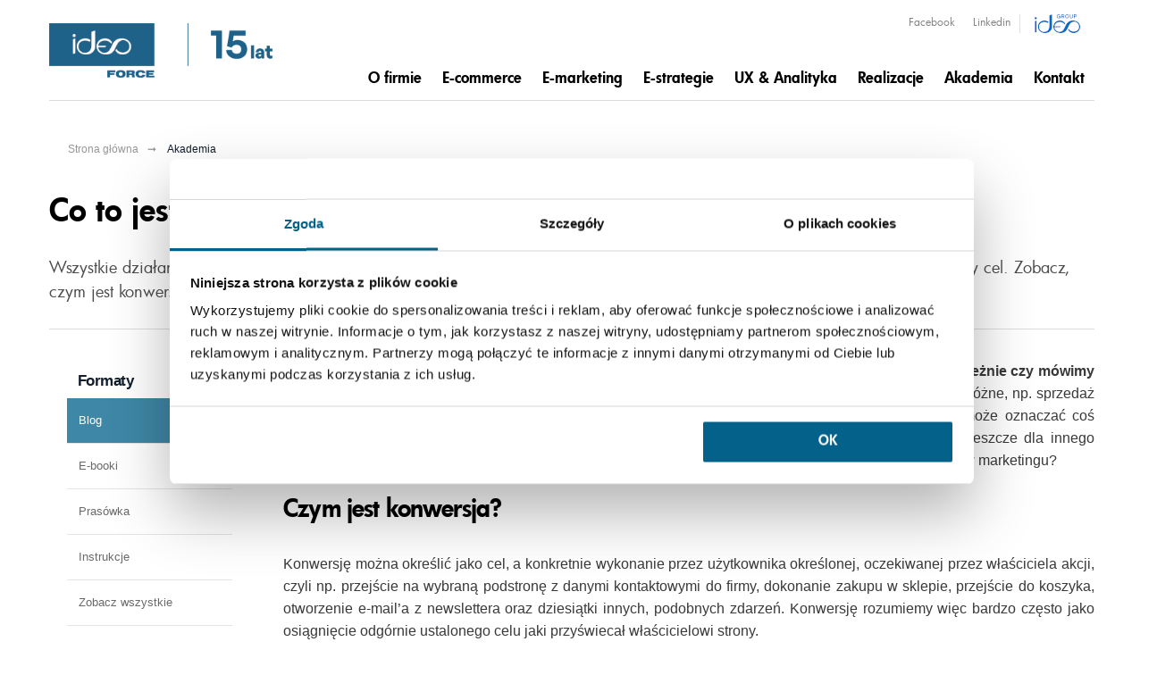

--- FILE ---
content_type: text/html; charset=utf-8
request_url: https://www.ideoforce.pl/akademia/co-to-jest-konwersja,467.html
body_size: 14553
content:
<!doctype html><html class="no-js" lang="pl"><head><script data-cookieconsent="ignore">window.dataLayer = window.dataLayer || []; function gtag() { dataLayer.push(arguments) } gtag("consent", "default", { ad_personalization: "denied", ad_storage: "denied", ad_user_data: "denied", analytics_storage: "denied", functionality_storage: "denied", personalization_storage: "denied", security_storage: "granted", wait_for_update: 500 }); gtag("set", "ads_data_redaction", true);</script><script data-cookieconsent="ignore">(function(w,d,s,l,i){w[l]=w[l]||[];w[l].push({'gtm.start': new Date().getTime(),event:'gtm.js'});var f=d.getElementsByTagName(s)[0], j=d.createElement(s),dl=l!='dataLayer'?'&l='+l:'';j.async=true;j.src= 'https://www.googletagmanager.com/gtm.js?id='+i+dl;f.parentNode.insertBefore(j,f); })(window,document,'script','dataLayer', 'GTM-NWMGKN4');</script><script type="text/javascript" data-cookieconsent="ignore">(function(m, o, n, t, e, r, _){ m['__GetResponseAnalyticsObject'] = e;m[e] = m[e] || function() {(m[e].q = m[e].q || []).push(arguments)}; r = o.createElement(n);_ = o.getElementsByTagName(n)[0];r.async = 1;r.src = t;r.setAttribute('crossorigin', 'use-credentials');_.parentNode .insertBefore(r, _); })(window, document, 'script', 'https://if.ideoforce.pl/script/7e452bad-e439-4465-8796-0fbfe4eb2d67/ga.js', 'GrTracking');</script><script id="Cookiebot" src="https://consent.cookiebot.com/uc.js" data-cbid="1f4728fd-dd70-4d7e-a692-99ec9bf0cc94" data-blockingmode="auto" type="text/javascript" data-consentmode-defaults="disabled" ></script><meta charset="utf-8" /><meta name="viewport" content="width=device-width, height=device-height, initial-scale=1.0, user-scalable=0, minimum-scale=1.0, maximum-scale=1.0"><title>Co to jest konwersja? / Agencja e-marketingowa i e-commerce Ideo Force</title><meta name="Keywords" content="analityka internetowa,analityka internetowa,marketing, reklama, pozycjonowanie, kampanie adwords, content marketing, e-pr, analityka internetowa, video marketing, social media, e-mail marketing, użyteczność, e-commerce" /><meta name="Description" content="Wszystkie działania marketingowe poczynione w internecie mają na celu przynieść wymierną korzyść dla biznesu. Mają postawiony cel. Zobacz, czym jest konwersja i jak ją mierzyć." /><meta property="og:type" content="website" /><script>var base_href = "/szablony/ideo/";</script><meta property='og:title' content='Co to jest konwersja? / Akademia Ideo Force' /><meta property="og:image" content="https://www.ideoforce.pl//gfx/ideo-2015/_thumbs/pl/defaultaktualnosci/187/467/1/leszek_1,oo2ClbGVsmihVLnTo-KFp4o.png" /><meta property="og:description" content="Wszystkie działania marketingowe poczynione w internecie mają na celu przynieść wymierną korzyść dla biznesu. Mają postawiony cel. Zobacz, czym jest konwersja i jak ją mierzyć." /><meta property="og:url" content="https://www.ideoforce.pl/akademia/co-to-jest-konwersja,467.html" /><meta name="google-site-verification" content="olVcz12FnWoUyMihrQ9FsHfySC1kVc2ipkCSNg3jt8g" /><meta name="msvalidate.01" content="99C3969D3936B04E7CB032F763C0A950" /><script>var Lang = new Object(); Lang.formularz_zapytan_blad = "Wystąpił błąd podczas wysyłania formularza. Prosimy spróbować jeszcze raz.";</script><script>var ajaxLinks = new Object(); ajaxLinks.dodaj_ocene = "/ajax/3sO02qWTvZvXlMvNqLPM6suSz9Hgx7POaMXdmseiysY/?tplEngine=1&id_kosza=&lang=pl"; ajaxLinks.formularz_zapytan = "/ajax/oJq_16bZ5ZfjrbDCpOvV18Rg1svgy5bUq9E/?incLang=1&lang=pl&id_projektu=2&id_kategorii=187"; ajaxLinks.formularz_rekrutacja = "/ajax/oJq_16bZ5ZfjrajGn-TW6reUzcSgx7jUsKroqN4/?incLang=1&lang=pl&id_projektu=2&id_kategorii=187"; ajaxLinks.formularz_asyn_upload = "/ajax/oJq_16bZ5ZfjrajGn-TW6reUzcSgxLzaqdDol9U/?incLang=1&lang=pl&id_projektu=2"; ajaxLinks.formularz_sendMail = "/ajax/oJq_16bZ5ZfjrajGn-TW6reUzcSgx7XTnbHan90/?incLang=1&lang=pl&id_projektu=2&id_kategorii=187"; ajaxLinks.formularz_newsletter = "/ajax/3sO02qWTvZvXlMvNqMXW2Mmc1dzht7rGaN7aqNadu9So5Nbg/?incLang=1&lang=pl&id_projektu=2";</script><meta name="Robots" content="index, follow" /><link rel="canonical" href="https://www.ideoforce.pl/akademia/co-to-jest-konwersja,467.html" /><meta name="format-detection" content="telephone=no"><link property="stylesheet" href="/gfx/ideo-2015/_thumbs/ideo__1763455530_pIo.css" rel="stylesheet" type="text/css" /><link href="/szablony/ideo/favicon.ico" rel="SHORTCUT ICON" /><link rel="prefetch" href="/szablony/ideo/images/arrow.png"><script type="application/ld+json">{ "@context": "https://schema.org", "@type": "Organization", "name": "Ideo Force Sp. z o.o.", "url": "https://www.ideoforce.pl/", "logo": "https://www.ideoforce.pl/szablony/ideo/images/if_logo.svg", "contactPoint": { "@type": "ContactPoint", "telephone": "+48 22 24 41 777", "contactType": "customer service", "areaServed": "PL", "availableLanguage": ["en","Polish"] }, "sameAs": [ "https://www.facebook.com/ideoforce/", "https://twitter.com/ideoforce", "https://www.linkedin.com/company/10050525/", "https://www.youtube.com/channel/UCw3DcGAHpGKaXeaa5Tv1qnw" ] }</script><script>function showElementSlider(object) { for (i = 0; i < object.length; i++) { current_src = object[i].getAttribute("data-src"); object[i].setAttribute("src", current_src); } }; function sliderImage() { var src = '[data-uri]%3D'; var width_window = window.innerWidth; var imgLarge = document.getElementsByClassName("imgLarge"); var imgMedium = document.getElementsByClassName("imgMedium"); var imgSmall = document.getElementsByClassName("imgSmall"); if (width_window >= 1025) { showElementSlider(imgLarge); } else if (width_window >= 768 && width_window <= 1024) { showElementSlider(imgMedium); } else if (width_window < 768) { showElementSlider(imgSmall); } };</script></head><body class=" "><input type="hidden" id="gr_tag" value="'VbwKR'"><header id="zone-1" class="header"><div class="contain-to-grid row"><nav class="top-bar" data-topbar role="navigation" data-options="back_text: Powrót"><div class="abs-bkg"></div><ul class="title-area"><li class="name"><a class="logo" href="https://www.ideoforce.pl/" accesskey="1" title='Agencja e-marketingowa i e-commerce Ideo Force' aria-label='Agencja e-marketingowa i e-commerce Ideo Force' aria-hidden="false"><img src="data:image/svg+xml,%3Csvg xmlns='http://www.w3.org/2000/svg' viewBox='0 0 330 80'%3E%3C/svg%3E" data-src="/szablony/ideo/images/IdeoForce_logo_15_lecie_IF_RGB.png" alt="Agencja e-marketingowa i e-commerce Ideo Force" width="330" height="80" /></a></li><li class="lang-menu-small hide-for-medium-up"></li><li class="menu-icon"><div class="c-hamburger c-hamburger--htx"><span></span></div></li></ul><section class="top-bar-section"><ul class="social-topbar hide-for-small-down"><li class="facebook"><a href="https://www.facebook.com/ideoforce/" title="Facebook" target="_blank" rel="noopener">Facebook</a></li><li class="linkedin"><a href="https://www.linkedin.com/company/10050525/" title="Linkedin" target="_blank" rel="noopener">Linkedin</a></li><li class="grupa"><a href="/o-firmie/grupa-ideo/" title="Grupa Ideo" ><img data-src="/szablony/ideo/images/ideo_group_logo.jpg"></a></li></ul><div class="clear"></div></section></nav><div class="navi-cnt"><nav class="main-nav static"><div class="nav-box show1lvl"><div class="nav-breadcrumbs"><button class="breadcrumbs-btn" data-level="0"><i class='ideo_arrow-left'></i> Wróć do <span class="breadcrumbs-here" data-prev-item>menu głównego</span></button><div class="menu-exit"></div></div><div class="nav-content"><ul class="nav-menu nav-menu-level-1" itemscope itemtype="https://www.schema.org/SiteNavigationElement"> <li class="nav-item "><a class="nav-link" href="/o-firmie/dlaczego-my/" ><span class="menu-helper">O firmie</span></a><button type="button" class="nav-more" data-return="menu główne"></button><div class="nav-submenu-box nav-submenu-box-level-2 "><ul class="nav-menu nav-menu-level-2"><li itemprop="name" class="nav-item " data-pozycja="4"> <span class="nav-link-empty" >Kariera</span><div class="nav-submenu-box"><ul class="nav-menu nav-menu-level-3"><li itemprop="name" class="nav-item"><a itemprop="url" href="/o-firmie/kariera/" class="nav-link">Kariera</a></li><li itemprop="name" class="nav-item"><a itemprop="url" href="/o-firmie/oferty-pracy/" class="nav-link">Oferty pracy</a></li></ul></div></li><li itemprop="name" class="nav-item " data-pozycja="5"> <span class="nav-link-empty" >Dlaczego my?</span><div class="nav-submenu-box"><ul class="nav-menu nav-menu-level-3"><li itemprop="name" class="nav-item"><a itemprop="url" href="/o-firmie/dlaczego-my/" class="nav-link">Dlaczego my?</a></li><li itemprop="name" class="nav-item"><a itemprop="url" href="/o-firmie/nasi-klienci/" class="nav-link">Nasi klienci</a></li></ul></div></li><li itemprop="name" class="nav-item " data-pozycja="6"> <span class="nav-link-empty" >O nas</span><div class="nav-submenu-box"><ul class="nav-menu nav-menu-level-3"><li itemprop="name" class="nav-item"><a itemprop="url" href="/o-firmie/odpowiedzialnosc-spoleczna/" class="nav-link">Odpowiedzialność społeczna</a></li><li itemprop="name" class="nav-item"><a itemprop="url" href="/o-firmie/aktualnosci/" class="nav-link">Aktualności</a></li><li itemprop="name" class="nav-item"><a itemprop="url" href="/o-firmie/grupa-ideo/" class="nav-link">Grupa Ideo</a></li></ul></div></li></ul></div> </li> <li class="nav-item "><a class="nav-link" href="/e-commerce/" ><span class="menu-helper">E-commerce</span></a><button type="button" class="nav-more" data-return="menu główne"></button><div class="nav-submenu-box nav-submenu-box-level-2 double"><ul class="nav-menu nav-menu-level-2"><li itemprop="name" class="nav-item wide" data-pozycja="16"> <span class="nav-link-empty" >Wdrażanie i rozwój e-commerce</span><div class="nav-submenu-box"><ul class="nav-menu nav-menu-level-3"><li itemprop="name" class="nav-item"><a itemprop="url" href="/e-commerce/e-mail-marketing/" class="nav-link">E-mail marketing</a></li><li itemprop="name" class="nav-item"><a itemprop="url" href="/e-commerce/zakladanie-sklepu/" class="nav-link">Zakładanie sklepu</a></li><li itemprop="name" class="nav-item"><a itemprop="url" href="/e-commerce/automatyzacja-marketingu/" class="nav-link">Automatyzacja marketingu</a></li><li itemprop="name" class="nav-item"><a itemprop="url" href="/e-commerce/audyty-sklepow-internetowych/" class="nav-link">Audyt e-commerce</a></li><li itemprop="name" class="nav-item"><a itemprop="url" href="/e-commerce/e-commerce-manager-support/" class="nav-link">E-commerce Manager Support</a></li><li itemprop="name" class="nav-item"><a itemprop="url" href="/e-commerce/opisy-produktow-dla-e-sklepow/" class="nav-link">Opisy produktowe</a></li></ul></div></li><li itemprop="name" class="nav-item " data-pozycja="17"> <span class="nav-link-empty" >Zwiększanie sprzedaży</span><div class="nav-submenu-box"><ul class="nav-menu nav-menu-level-3"><li itemprop="name" class="nav-item"><a itemprop="url" href="/e-commerce/pozycjonowanie-sklepow/" class="nav-link">Pozycjonowanie sklepów</a><button type="button" class="nav-more" data-return="Pozycjonowanie sklepów"></button><div class="nav-submenu-box nav-submenu-box-level-4"><ul class="nav-menu nav-menu-level-4"><li itemprop="name" class="nav-item"><a itemprop="url" href="/e-commerce/pozycjonowanie-sklepow/drupal/" class="nav-link">Pozycjonowanie Drupal</a></li><li itemprop="name" class="nav-item"><a itemprop="url" href="/e-commerce/pozycjonowanie-sklepow/magento/" class="nav-link">Pozycjonowanie Magento</a></li><li itemprop="name" class="nav-item"><a itemprop="url" href="/e-commerce/pozycjonowanie-sklepow/presta/" class="nav-link">Pozycjonowanie Presta Shop</a></li><li itemprop="name" class="nav-item"><a itemprop="url" href="/e-commerce/pozycjonowanie-sklepow/shoper/" class="nav-link">Pozycjonowanie Shoper</a></li><li itemprop="name" class="nav-item"><a itemprop="url" href="/e-commerce/pozycjonowanie-sklepow/shopify/" class="nav-link">Pozycjonowanie Shopify</a></li><li itemprop="name" class="nav-item"><a itemprop="url" href="/e-commerce/pozycjonowanie-sklepow/woocommerce/" class="nav-link">Pozycjonowanie WooCommerce</a></li></ul></div></li><li itemprop="name" class="nav-item"><a itemprop="url" href="/e-commerce/google-ads-ecommerce/" class="nav-link">Google ADS</a></li><li itemprop="name" class="nav-item"><a itemprop="url" href="/e-commerce/social-media-ads/" class="nav-link">Social media ADS</a></li><li itemprop="name" class="nav-item"><a itemprop="url" href="/e-commerce/allegro-ads/" class="nav-link">Allegro ADS</a></li><li itemprop="name" class="nav-item"><a itemprop="url" href="/e-commerce/ai-overview/" class="nav-link">AI Overview</a></li><li itemprop="name" class="nav-item"><a itemprop="url" href="/e-commerce/wp-ads/" class="nav-link">WP Ads</a></li></ul></div></li></ul></div> </li> <li class="nav-item "><a class="nav-link" href="/e-marketing/" ><span class="menu-helper">E-marketing</span></a><button type="button" class="nav-more" data-return="menu główne"></button><div class="nav-submenu-box nav-submenu-box-level-2 "><ul class="nav-menu nav-menu-level-2"><li itemprop="name" class="nav-item " data-pozycja="7"> <span class="nav-link-empty" >Social Media</span><div class="nav-submenu-box"><ul class="nav-menu nav-menu-level-3"><li itemprop="name" class="nav-item"><a itemprop="url" href="/e-marketing/audyt-social-media/" class="nav-link">Audyt social media</a></li><li itemprop="name" class="nav-item"><a itemprop="url" href="/e-marketing/chatboty/" class="nav-link">Chatboty</a></li><li itemprop="name" class="nav-item"><a itemprop="url" href="/e-marketing/prowadzenie-social-media/" class="nav-link">Prowadzenie social media</a></li><li itemprop="name" class="nav-item"><a itemprop="url" href="/e-marketing/reklama-w-social-media/" class="nav-link">Reklama w social media</a><button type="button" class="nav-more" data-return="Reklama w social media"></button><div class="nav-submenu-box nav-submenu-box-level-4"><ul class="nav-menu nav-menu-level-4"><li itemprop="name" class="nav-item"><a itemprop="url" href="/e-marketing/reklama-w-social-media/facebook-ads/" class="nav-link">Facebook Ads</a></li><li itemprop="name" class="nav-item"><a itemprop="url" href="/e-marketing/reklama-w-social-media/instagram-ads/" class="nav-link">Instagram Ads</a></li><li itemprop="name" class="nav-item"><a itemprop="url" href="/e-marketing/reklama-w-social-media/linkedin-ads/" class="nav-link">LinkedIn Ads</a></li><li itemprop="name" class="nav-item"><a itemprop="url" href="/e-marketing/reklama-w-social-media/pinterest-ads/" class="nav-link">Pinterest Ads</a></li><li itemprop="name" class="nav-item"><a itemprop="url" href="/e-marketing/reklama-w-social-media/snapchat-ads/" class="nav-link">Snapchat Ads</a></li><li itemprop="name" class="nav-item"><a itemprop="url" href="/e-marketing/reklama-w-social-media/tiktok-ads/" class="nav-link">TikTok Ads</a></li><li itemprop="name" class="nav-item"><a itemprop="url" href="/e-marketing/reklama-w-social-media/spotify-ads/" class="nav-link">Spotify Ads</a></li></ul></div></li><li itemprop="name" class="nav-item"><a itemprop="url" href="/e-marketing/wspolpraca-z-influencerami/" class="nav-link">Influencerzy</a></li><li itemprop="name" class="nav-item"><a itemprop="url" href="/e-marketing/reklama-na-youtube/" class="nav-link">Reklama YouTube</a></li></ul></div></li><li itemprop="name" class="nav-item " data-pozycja="9"> <span class="nav-link-empty" >Wyszukiwarki</span><div class="nav-submenu-box"><ul class="nav-menu nav-menu-level-3"><li itemprop="name" class="nav-item"><a itemprop="url" href="/e-marketing/pozycjonowanie/" class="nav-link">Pozycjonowanie w Google</a></li><li itemprop="name" class="nav-item"><a itemprop="url" href="/e-marketing/pozycjonoanie-w-bing/" class="nav-link">Pozycjonowanie w Bing</a></li><li itemprop="name" class="nav-item"><a itemprop="url" href="/e-marketing/google-ads/" class="nav-link">Google ADS</a></li><li itemprop="name" class="nav-item"><a itemprop="url" href="/e-marketing/audyt-konta-google-ads/" class="nav-link">Audyt Google Ads</a></li><li itemprop="name" class="nav-item"><a itemprop="url" href="/e-marketing/audyt-seo/" class="nav-link">Audyt SEO</a></li><li itemprop="name" class="nav-item"><a itemprop="url" href="/e-marketing/bing-ads/" class="nav-link">Microsoft Advertising (Bing Ads)</a></li></ul></div></li><li itemprop="name" class="nav-item " data-pozycja="13"> <span class="nav-link-empty" >Creative</span><div class="nav-submenu-box"><ul class="nav-menu nav-menu-level-3"><li itemprop="name" class="nav-item"><a itemprop="url" href="/e-marketing/content-marketing/" class="nav-link">Content marketing</a><button type="button" class="nav-more" data-return="Content marketing"></button><div class="nav-submenu-box nav-submenu-box-level-4"><ul class="nav-menu nav-menu-level-4"><li itemprop="name" class="nav-item"><a itemprop="url" href="/e-marketing/content-marketing/artykuly-eksperckie/" class="nav-link">Artykuły eksperckie</a></li><li itemprop="name" class="nav-item"><a itemprop="url" href="/e-marketing/seo-copywriting/" class="nav-link">SEO Copywriting</a></li><li itemprop="name" class="nav-item"><a itemprop="url" href="/e-marketing/content-marketing/tresci-na-strony-www/" class="nav-link">Treści na strony www</a></li><li itemprop="name" class="nav-item"><a itemprop="url" href="/e-marketing/content-marketing/video-marketing/" class="nav-link">Video marketing</a></li></ul></div></li><li itemprop="name" class="nav-item"><a itemprop="url" href="/e-marketing/e-mail-marketing/" class="nav-link">E-mail marketing</a><button type="button" class="nav-more" data-return="E-mail marketing"></button><div class="nav-submenu-box nav-submenu-box-level-4"><ul class="nav-menu nav-menu-level-4"><li itemprop="name" class="nav-item"><a itemprop="url" href="/e-marketing/e-mail-marketing/tworzenie-newslettera/" class="nav-link">Tworzenie newslettera</a></li><li itemprop="name" class="nav-item"><a itemprop="url" href="/e-marketing/e-mail-marketing/wysylanie-newslettera/" class="nav-link">Wysyłanie newslettera</a></li></ul></div></li><li itemprop="name" class="nav-item"><a itemprop="url" href="/e-marketing/serwisy-www/" class="nav-link">Serwisy www</a><button type="button" class="nav-more" data-return="Serwisy www"></button><div class="nav-submenu-box nav-submenu-box-level-4"><ul class="nav-menu nav-menu-level-4"><li itemprop="name" class="nav-item"><a itemprop="url" href="/e-marketing/serwisy-www/administrowanie-stronami-www/" class="nav-link">Administrowanie stronami www</a></li><li itemprop="name" class="nav-item"><a itemprop="url" href="/e-marketing/serwisy-www/landing-page/" class="nav-link">Landing page</a></li></ul></div></li><li itemprop="name" class="nav-item"><a itemprop="url" href="/e-marketing/content-redaktor/" class="nav-link">Content redaktor</a></li><li itemprop="name" class="nav-item"><a itemprop="url" href="/e-marketing/seo-copywriting/" class="nav-link">SEO Copywriting</a></li></ul></div></li></ul></div> </li> <li class="nav-item "><a class="nav-link" href="/strategie-e-marketingowe/" ><span class="menu-helper">E-strategie</span></a><button type="button" class="nav-more" data-return="menu główne"></button><div class="nav-submenu-box nav-submenu-box-level-2 double"><ul class="nav-menu nav-menu-level-2"><li itemprop="name" class="nav-item wide" data-pozycja="15"> <span class="nav-link-empty" >Strategie e-marketingowe</span><div class="nav-submenu-box"><ul class="nav-menu nav-menu-level-3"><li itemprop="name" class="nav-item"><a itemprop="url" href="/strategie-e-marketingowe/tworzenie-strategii/" class="nav-link">Tworzenie strategii</a></li><li itemprop="name" class="nav-item"><a itemprop="url" href="/strategie-e-marketingowe/koncepcje-kreatywne/" class="nav-link">Koncepcje kreatywne</a></li><li itemprop="name" class="nav-item"><a itemprop="url" href="/strategie-e-marketingowe/planowanie-kampanii/" class="nav-link">Planowanie kampanii</a></li><li itemprop="name" class="nav-item"><a itemprop="url" href="/strategie-e-marketingowe/badania-satysfakcji-klientow/" class="nav-link">Badania satysfakcji klientów</a></li><li itemprop="name" class="nav-item"><a itemprop="url" href="/strategie-e-marketingowe/budowanie-wizerunku/" class="nav-link">Budowanie wizerunku</a></li><li itemprop="name" class="nav-item"><a itemprop="url" href="/strategie-e-marketingowe/konsulting-i-doradztwo/" class="nav-link">Konsulting i doradztwo</a></li><li itemprop="name" class="nav-item"><a itemprop="url" href="/strategie-e-marketingowe/performance-marketing/" class="nav-link">Performance marketing</a></li><li itemprop="name" class="nav-item"><a itemprop="url" href="/strategie-e-marketingowe/promocja-aplikacji-mobilnych/" class="nav-link">Promocja aplikacji mobilnych</a></li></ul></div></li><li itemprop="name" class="nav-item " data-pozycja="18"> <span class="nav-link-empty" >Employer Branding</span><div class="nav-submenu-box"><ul class="nav-menu nav-menu-level-3"><li itemprop="name" class="nav-item"><a itemprop="url" href="/strategie-e-marketingowe/badania-satysfakcji-pracownikow/" class="nav-link">Badanie satysfakcji pracowników</a></li><li itemprop="name" class="nav-item"><a itemprop="url" href="/strategie-e-marketingowe/employer-branding/" class="nav-link">Employer Branding</a></li><li itemprop="name" class="nav-item"><a itemprop="url" href="/strategie-e-marketingowe/kampanie-rekrutacyjne/" class="nav-link">Kampanie rekrutacyjne</a></li><li itemprop="name" class="nav-item"><a itemprop="url" href="/strategie-e-marketingowe/komunikacja-wewnetrzna/" class="nav-link">Komunikacja wewnętrzna</a></li><li itemprop="name" class="nav-item"><a itemprop="url" href="/strategie-e-marketingowe/szkolenia-scorm/" class="nav-link">Szkolenia SCORM</a></li></ul></div></li></ul></div> </li> <li class="nav-item "><a class="nav-link" href="/user-experience/" ><span class="menu-helper">UX & Analityka</span></a><button type="button" class="nav-more" data-return="menu główne"></button><div class="nav-submenu-box nav-submenu-box-level-2 double"><ul class="nav-menu nav-menu-level-2"><li itemprop="name" class="nav-item wide" data-pozycja="1"> <span class="nav-link-empty" >Projektowanie i optymalizacja</span><div class="nav-submenu-box"><ul class="nav-menu nav-menu-level-3"><li itemprop="name" class="nav-item"><a itemprop="url" href="/user-experience/badania-ux/" class="nav-link">Badania UX</a></li><li itemprop="name" class="nav-item"><a itemprop="url" href="/user-experience/ekspercki-audyt-ux/" class="nav-link">Audyt UX strony</a></li><li itemprop="name" class="nav-item"><a itemprop="url" href="/user-experience/optymalizacja-konwersji/" class="nav-link">Optymalizacja konwersji</a></li><li itemprop="name" class="nav-item"><a itemprop="url" href="/user-experience/testy-ab/" class="nav-link">Testy A/B</a></li><li itemprop="name" class="nav-item"><a itemprop="url" href="/user-experience/projektowanie-ux-ui/" class="nav-link">Projektowanie UX/UI</a></li><li itemprop="name" class="nav-item"><a itemprop="url" href="/user-experience/audyt-sxo-search-experience-optimisation/" class="nav-link">Audyt SXO</a></li><li itemprop="name" class="nav-item"><a itemprop="url" href="/user-experience/ux-writing/" class="nav-link">UX writing</a></li></ul></div></li><li itemprop="name" class="nav-item " data-pozycja="2"> <span class="nav-link-empty" >Analityka</span><div class="nav-submenu-box"><ul class="nav-menu nav-menu-level-3"><li itemprop="name" class="nav-item"><a itemprop="url" href="/user-experience/analityka-internetowa/" class="nav-link">Analityka internetowa</a></li><li itemprop="name" class="nav-item"><a itemprop="url" href="/user-experience/cookie-consent-management/" class="nav-link">Cookie Consent Management</a></li><li itemprop="name" class="nav-item"><a itemprop="url" href="/user-experience/wdrozenie-ga4/" class="nav-link">Wdrożenie GA4</a></li></ul></div></li></ul></div> </li> <li class="nav-item "><a class="nav-link" href="/realizacje/" ><span class="menu-helper">Realizacje</span></a><button type="button" class="nav-more" data-return="menu główne"></button><div class="nav-submenu-box nav-submenu-box-level-2 double"><ul class="nav-menu nav-menu-level-2"><li itemprop="name" class="nav-item wide" data-pozycja="11"> <span class="nav-link-empty" >Performance i e-commerce</span><div class="nav-submenu-box"><ul class="nav-menu nav-menu-level-3"><li itemprop="name" class="nav-item"><a itemprop="url" href="https://www.ideoforce.pl/realizacje/kampanie-e-marketingowe,14,kategoria.html" class="nav-link">Kampanie e-marketingowe</a></li><li itemprop="name" class="nav-item"><a itemprop="url" href="https://www.ideoforce.pl/realizacje/obsluga-e-commerce,47,kategoria.html" class="nav-link">Obsługa e-commerce</a></li><li itemprop="name" class="nav-item"><a itemprop="url" href="https://www.ideoforce.pl/realizacje/performance-marketing,44,kategoria.html" class="nav-link">Performance marketing</a></li><li itemprop="name" class="nav-item"><a itemprop="url" href="https://www.ideoforce.pl/realizacje/pozycjonowanie,38,kategoria.html" class="nav-link">Pozycjonowanie</a></li><li itemprop="name" class="nav-item"><a itemprop="url" href="https://www.ideoforce.pl/realizacje/strony-www,52,kategoria.html" class="nav-link">Strony www</a></li><li itemprop="name" class="nav-item"><a itemprop="url" href="https://www.ideoforce.pl/realizacje/UX-UI-i-analityka,49,kategoria.html" class="nav-link">UX UI i analityka</a></li></ul></div></li><li itemprop="name" class="nav-item " data-pozycja="13"> <span class="nav-link-empty" >Creative</span><div class="nav-submenu-box"><ul class="nav-menu nav-menu-level-3"><li itemprop="name" class="nav-item"><a itemprop="url" href="https://www.ideoforce.pl/realizacje/chatboty,50,kategoria.html" class="nav-link">Chatboty</a></li><li itemprop="name" class="nav-item"><a itemprop="url" href="https://www.ideoforce.pl/realizacje/copywriting,18,kategoria.html" class="nav-link">Copywriting</a></li><li itemprop="name" class="nav-item"><a itemprop="url" href="https://www.ideoforce.pl/realizacje/dzialania-w-social-media,17,kategoria.html" class="nav-link">Działania w social media</a></li></ul></div></li></ul></div> </li> <li class="nav-item active"><a class="nav-link active" href="/akademia/" ><span class="menu-helper">Akademia</span></a><button type="button" class="nav-more" data-return="menu główne"></button><div class="nav-submenu-box nav-submenu-box-level-2 double"><ul class="nav-menu nav-menu-level-2"><li itemprop="name" class="nav-item wide" data-pozycja="20"> <span class="nav-link-empty" >Tematyka</span><div class="nav-submenu-box"><ul class="nav-menu nav-menu-level-3"><li itemprop="name" class="nav-item"><a itemprop="url" href="https://www.ideoforce.pl/akademia/tag,analityka-internetowa.html" class="nav-link">Analityka internetowa</a></li><li itemprop="name" class="nav-item"><a itemprop="url" href="https://www.ideoforce.pl/akademia/tag,content-marketing.html" class="nav-link">Content marketing</a></li><li itemprop="name" class="nav-item"><a itemprop="url" href="https://www.ideoforce.pl/akademia/tag,narzedzia.html" class="nav-link">Narzędzia</a></li><li itemprop="name" class="nav-item"><a itemprop="url" href="https://www.ideoforce.pl/akademia/tag,pozycjonowanie.html" class="nav-link">Pozycjonowanie</a></li><li itemprop="name" class="nav-item"><a itemprop="url" href="https://www.ideoforce.pl/akademia/tag,social-media.html" class="nav-link">Social media</a></li><li itemprop="name" class="nav-item"><a itemprop="url" href="https://www.ideoforce.pl/akademia/tag,strategia.html" class="nav-link">Strategia</a></li><li itemprop="name" class="nav-item"><a itemprop="url" href="https://www.ideoforce.pl/akademia/tag,user-experience.html" class="nav-link">User experience</a></li><li itemprop="name" class="nav-item"><a itemprop="url" href="https://www.ideoforce.pl/akademia/tag,zwiekszanie-sprzedazy-w-e-commerce.html" class="nav-link">Zwiększanie sprzedaży</a></li></ul></div></li><li itemprop="name" class="nav-item " data-pozycja="21"> <span class="nav-link-empty" >Działy</span><div class="nav-submenu-box"><ul class="nav-menu nav-menu-level-3"><li itemprop="name" class="nav-item"><a itemprop="url" href="https://www.ideoforce.pl/akademia/blog.html" class="nav-link">Blog</a></li><li itemprop="name" class="nav-item"><a itemprop="url" href="https://www.ideoforce.pl/akademia/e-booki.html" class="nav-link">E-booki premium</a></li><li itemprop="name" class="nav-item"><a itemprop="url" href="https://www.ideoforce.pl/akademia/instrukcje.html" class="nav-link">How To - poradniki</a></li><li itemprop="name" class="nav-item"><a itemprop="url" href="https://www.ideoforce.pl/akademia/kompendium/" class="nav-link">Kompendium</a></li><li itemprop="name" class="nav-item"><a itemprop="url" href="https://www.ideoforce.pl/akademia/prasowka.html" class="nav-link">Prasówka i insighty</a></li></ul></div></li></ul></div> </li> <li class="nav-item "><a class="nav-link" href="/kontakt/" ><span class="menu-helper">Kontakt</span></a> </li> </ul></div></div></nav></div></div></header><section id="zone-20" class="specialHideSection"><div class="elementHide"><div class="headSection"><a class="choosenSection active rightSeparate" href="javascript:void(0)" title="Wybierz kategorię" aria-label="Wybierz kategorię" aria-hidden="false" style="margin-left: -254px;" data-target=".chooseCategory">Wybierz kategorię</a></div><ul class="chooseCategory elementTab"><li class="category"><a href="/realizacje/chatboty,50,kategoria.html" title="Chatboty" aria-label="Chatboty" aria-hidden="false" class="mainA">Chatboty</a></li><li class="category"><a href="/realizacje/copywriting,18,kategoria.html" title="Copywriting" aria-label="Copywriting" aria-hidden="false" class="mainA">Copywriting</a></li><li class="category"><a href="/realizacje/dzialania-w-social-media,17,kategoria.html" title="Działania w social media" aria-label="Działania w social media" aria-hidden="false" class="mainA">Działania w social media</a></li><li class="category"><a href="/realizacje/google-ads,51,kategoria.html" title="Google Ads" aria-label="Google Ads" aria-hidden="false" class="mainA">Google Ads</a></li><li class="category"><a href="/realizacje/kampanie-e-marketingowe,14,kategoria.html" title="Kampanie e-marketingowe" aria-label="Kampanie e-marketingowe" aria-hidden="false" class="mainA">Kampanie e-marketingowe</a></li><li class="category"><a href="/realizacje/obsluga-e-commerce,47,kategoria.html" title="Obsługa e-commerce" aria-label="Obsługa e-commerce" aria-hidden="false" class="mainA">Obsługa e-commerce</a></li><li class="category"><a href="/realizacje/performance-marketing,44,kategoria.html" title="Performance marketing" aria-label="Performance marketing" aria-hidden="false" class="mainA">Performance marketing</a></li><li class="category"><a href="/realizacje/pozycjonowanie,38,kategoria.html" title="Pozycjonowanie" aria-label="Pozycjonowanie" aria-hidden="false" class="mainA">Pozycjonowanie</a></li><li class="category"><a href="/realizacje/strony-www,52,kategoria.html" title="Strony www" aria-label="Strony www" aria-hidden="false" class="mainA">Strony www</a></li><li class="category"><a href="/realizacje/ux-ui-i-analityka,49,kategoria.html" title="UX UI i analityka" aria-label="UX UI i analityka" aria-hidden="false" class="mainA">UX UI i analityka</a></li></ul></div></section><div id="breadcrumbs"><div class="row"><ul class="breadcrumbs" itemscope itemtype="https://schema.org/BreadcrumbList"><li itemprop="itemListElement" itemscope itemtype="https://schema.org/ListItem"><a href="https://www.ideoforce.pl/" title="Strona główna" class=" home"><meta itemprop="item" content="https://www.ideoforce.pl/" /><span itemprop="name">Strona główna</span></a><meta itemprop="position" content="1" /></li><li itemprop="itemListElement" itemscope itemtype="https://schema.org/ListItem"><span class="link-style"><span itemprop="name">Akademia</span><meta itemprop="item" content="https://www.ideoforce.pl/akademia/co-to-jest-konwersja,467.html" /><meta itemprop="position" content="2" /></span></li></ul></div></div><div><section id="zone-16"><div class="row block"><div class="inner-row"><div class="firstParagraph news"><h1 class="head">Co to jest konwersja?</h1><div class="desc">Wszystkie działania marketingowe poczynione w internecie mają na celu przynieść wymierną korzyść dla biznesu. Mają postawiony cel. Zobacz, czym jest konwersja i jak ją mierzyć.</div></div></div><div class='clear'></div><meta itemprop='name' content='Co to jest konwersja?'> <meta itemprop='datePublished' content='2018-11-23'> <meta itemprop='dateModified' content='2022-03-17 21:06:43'> <span itemprop="publisher" itemtype="https://schema.org/Organization" itemscope><meta itemprop="name" content="Leszek Urban" /><meta itemprop="url" content="https://www.ideoforce.pl/" /><span itemscope itemtype="https://schema.org/ImageObject" itemprop="logo"><meta itemprop="url" content="https://www.ideoforce.pl/szablony/ideo-2015/images/logo.png" /><meta itemprop="width" content="154" /><meta itemprop="height" content="65" /></span></span><meta itemprop='author' content='Leszek Urban'> <meta itemprop='headline' content='Wszystkie działania marketingowe poczynione w internecie mają na celu przynieść wymierną korzyść dla bi'> <meta itemprop='mainEntityOfPage' content='Co to jest konwersja?'> </div></section><section id="zone-160"><div class="row block"></div></section><div class="row first-row"><div class="off-canvas-wrap main-content-wrapper" data-offcanvas><aside id="zone-3" class="columns large-1 page"><div class="block_categories"> <h3 class="title">Formaty<span class="icon hide-for-medium"><span class="l1"></span><span class="l2"></span></span></h3> <ul class="subCat"><li class="active"><a href="/akademia/blog.html">Blog</a></li><li ><a href="/akademia/e-booki.html">E-booki</a></li><li ><a href="/akademia/prasowka.html">Prasówka</a></li><li ><a href="/akademia/instrukcje.html">Instrukcje</a></li><li><a href="/akademia/">Zobacz wszystkie</a></li></ul></div><div id="block-80" class="block author"><div class="author-content"><h3 class="title">Autor</h3><div class="realization-author"><div class="author-container "><div class="author-foto"><img alt="Leszek Urban" src="data:image/svg+xml,%3Csvg xmlns='http://www.w3.org/2000/svg' viewBox='0 0 270 225'%3E%3C/svg%3E" data-src="/gfx/ideo-2015/_thumbs/pl/appautorzy/55/l_urban,pIeA3WuXrlfUpcXRWKOT.png" width="270" height="225" /></div><div class="info"><div class="name">Leszek Urban</div><a href="/akademia/leszek-urban.html">Zobacz inne teksty tego autora<br><span class="arrow-long"></span></a></div></div></div></div></div></aside><section id="main-zone" class="columns large-9"><div class="module"><div class="news-module news-single" data-id="467" data-kat="187"><div class="desc"><p style="text-align: justify;"><strong>Za powstawaniem stron internetowych stoją określone cele, które chce osiągnąć jej właściciel. Niezależnie czy mówimy tutaj o blogu, portalu informacyjnym, stronie opisowej czy o e-commerce</strong>. Cele mogą być oczywiście różne, np. sprzedaż produktów lub usług, pozyskiwanie leadów, uświadamianie użytkowników itd. Konwersja dla każdego może oznaczać coś innego, dla jednego będzie to właśnie sprzedaż, dla drugiego pozyskiwanie kontaktów do klientów, a jeszcze dla innego budowanie świadomości marki lub przekazanie innej informacji. A zatem czym tak dokładnie jest konwersja w marketingu?</p><h2 style="text-align: justify;">Czym jest konwersja?</h2><p style="text-align: justify;">Konwersję można określić jako cel, a konkretnie wykonanie przez użytkownika określonej, oczekiwanej przez właściciela akcji, czyli np. przejście na wybraną podstronę z danymi kontaktowymi do firmy, dokonanie zakupu w sklepie, przejście do koszyka, otworzenie e-mail&rsquo;a z newslettera oraz dziesiątki innych, podobnych zdarzeń. Konwersję rozumiemy więc bardzo często jako osiągnięcie odgórnie ustalonego celu jaki przyświecał właścicielowi strony.</p><p style="text-align: justify;">Warto wiedzieć, że wyróżniamy mikro oraz makro konwersje. Te pierwsze to pojedyncze, proste działania które są wykonywane przez użytkowników strony internetowej, które docelowo powinny złożyć się na jeden określony cel &ndash; makro konwersję. Przykładami mikro konwersji są: zapis do newslettera, pobranie dokumentu, kliknięcie określonego przycisku, dodanie produktów do koszyka, kontakt oraz wiele innych, nie złożonych czynności.</p><p style="text-align: justify;">Makro konwersje są czynnościami, które stanowią główny cel istnienia danej witryny internetowej. Tutaj również możemy wymienić wiele różnych interakcji, ale najczęściej spotykamy się z dokonaniem sprzedaży w sklepie internetowym, utworzeniem konta na portalach społecznościowych, kontakt przez formularz kontaktowy, telefon lub mail.</p><h2 style="text-align: justify;">Po co nam konwersje?</h2><p style="text-align: justify;">Właściwie określone i zliczane konwersje dostarczają nam wielu przydatnych informacji na temat skuteczności naszej strony, działań marketingowych oraz definiują opłacalność prowadzenia strony czy kampanii reklamowych. Tutaj kluczowe jest by pod uwagę brać nie tylko makro konwersje ale również mikro. Dzięki nim będziemy w stanie znacznie lepiej zrozumieć zachowania użytkownika na naszej stronie oraz skuteczniej zadziałać w kierunku zwiększenia makro konwersji przez działania optymalizacyjne na stronie oraz poza nią.</p><h2 style="text-align: justify;">Co to jest współczynnik konwersji?</h2><p style="text-align: justify;">Współczynnik konwersji nazywany jest również wskaźnikiem konwersji i stanowi on procent wszystkich odwiedzających naszą stronę użytkowników, którzy zrealizowali określony przez nas cel, czyli konwersję. W zasadzie im wyższy wskaźnik konwersji tym lepiej i oznacza on skuteczne działania marketingowe oraz stronę, która jest odpowiednio zoptymalizowana pod potrzeby i oczekiwania użytkowników. Wskaźnik konwersji wyliczany jest za pomocą następującego wzoru:</p><p style="text-align: justify;">Wskaźnik konwersji = (ilość wykonywanych czynności, które są pożądane na stronie www / ilość unikalnych odwiedzin na stronie) x 100%</p><h2 style="text-align: justify;">Jak mierzyć konwersje i jakich narzędzi używać do ich zliczania?</h2><p style="text-align: justify;">Z pewnością jednym z najpopularniejszych i najczęściej wykorzystywanych narzędzi do zliczania konwersji na naszej stronie jest Google Analytics. Jest to bardzo popularne i rozbudowane narzędzie od Google, które umożliwia badanie i analizowanie wielu danych o ruchu na naszej stronie internetowej, w tym ilości konwersji.</p><p style="text-align: justify;">Po skonfigurowaniu Google Analytics dla naszej strony internetowej należy pamiętać, że narzędzie domyślnie nie zbiera informacji o celach. By Analytics zaczął zliczać konwersje musimy je ręcznie ustawić w panelu. W tym celu należy wejść w &quot;Administrację&quot; a następnie na na poziomie widoku w &quot;Cele&quot;.</p><p style="text-align: justify;">Następnym krokiem jest utworzenie konkretnego lub kilku celów dla naszej strony. Na początek musimy wybrać spośród kilku podstawowych typów konwersji:</p><ul style="margin-left: 40px;"><li><strong>miejsce docelowe </strong>&ndash; URL do strony na której odbędzie się realizacja konwersji, np. link do kontaktu czy koszyka bądź karty produktowej</li><li><strong>czas trwania </strong>&ndash; również może być określony jako cel jeśli zależy nam by użytkownik spędził jak najwięcej czasu na naszej stronie, np. zliczamy jako konwersję czas na stronie powyżej 1 minuty</li><li><strong>zdarzenie</strong> &ndash; tutaj mamy możliwość ustawienia konwersji dla takich zdarzeń jak wysłanie formularza, kliknięcie jakiegoś przycisku, obejrzenie filmu, wysłanie zgłoszenia itp.</li><li><strong>strony na sesję</strong> &ndash; w tym typie możemy określić konkretną ilość podstron, które powinien zobaczyć użytkownik by cel został osiągnięty, a konwersja zliczona</li></ul><p style="text-align: justify;">Podsumowując, konwersje dają nam możliwość skutecznego kontrolowania jakości ruchu na naszej stronie. Określanie celów biznesowych czy sprzedażowych lub zdarzeń na naszej stronie umożliwia jeszcze dokładniejszą optymalizację działań marketingowych oraz optymalizacyjnych na stronie, szczególnie dla potrzeb SEO oraz UX.</p></div><input type="hidden" name="id_kategorii" value="187"/><input type="hidden" name="id_wpisu" value="467"/></div><div class="author-block"> <img class="author-foto" data-src="https://www.ideoforce.pl/gfx/ideo-2015/pl/appautorzy/55/l_urban.png" alt="Leszek Urban"/> <div class="author-data"> <div class="author-info"> <div class="tags">AUTOR</div> <div class="name"><a href="/akademia/leszek-urban.html">Leszek Urban</a></div> <div class="position">SEO Specialist</div> <div class="phone"> </div> <div class="btn-contact jq-przycisk-formularz contact stopka">Napisz do mnie</div> </div> </div> <div class="author-socialmedia"> <div class="tags">UDOSTĘPNIJ</div> <a href="https://www.linkedin.com/sharing/share-offsite/?url=https://www.ideoforce.pl/akademia/co-to-jest-konwersja,467.html"><img src="data:image/svg+xml,%3Csvg xmlns='http://www.w3.org/2000/svg' viewBox='0 0 30 30'%3E%3C/svg%3E" data-src="[data-uri]" alt="in" width="30" height="30"></a> <a href="http://www.twitter.com/share?url=https://www.ideoforce.pl/akademia/co-to-jest-konwersja,467.html"><img src="data:image/svg+xml,%3Csvg xmlns='http://www.w3.org/2000/svg' viewBox='0 0 30 30'%3E%3C/svg%3E" data-src="[data-uri]" width="30" height="30" alt="tw"></a> <a href="https://www.facebook.com/sharer/sharer.php?u=https://www.ideoforce.pl/akademia/co-to-jest-konwersja,467.html"><img src="data:image/svg+xml,%3Csvg xmlns='http://www.w3.org/2000/svg' viewBox='0 0 30 30'%3E%3C/svg%3E" data-src="[data-uri]" alt="fb" width="30" height="30"></a> </div></div><div class="stars"> <div class="stars__head-cnt"> <div class="stars__header">Ocena artykułu:</div> <div class="stars__wrapper--rated" data-value=""> <div class="stars__row--rated" data-value=""> <div class="stars__cnt--rated disable" data-value=""> <div class="stars__empty--rated"> <img data-src="/szablony/ideo/images/empty.jpg" alt=""> <img data-src="/szablony/ideo/images/empty.jpg" alt=""> <img data-src="/szablony/ideo/images/empty.jpg" alt=""> <img data-src="/szablony/ideo/images/empty.jpg" alt=""> <img data-src="/szablony/ideo/images/empty.jpg" alt=""> </div> <div class="stars__full--rated" style="width: 0"> <img data-src="/szablony/ideo/images/full.jpg" alt=""> <img data-src="/szablony/ideo/images/full.jpg" alt=""> <img data-src="/szablony/ideo/images/full.jpg" alt=""> <img data-src="/szablony/ideo/images/full.jpg" alt=""> <img data-src="/szablony/ideo/images/full.jpg" alt=""> </div> </div> </div> </div> <div class="stars__header stars__header2">Twoja ocena:</div> <div class="stars__wrapper" data-value=""> <div class="stars__row" data-value=""> <div class="stars__cnt twojaOcena " data-value=""> <div class="stars__empty "> <img src="data:image/svg+xml,%3Csvg xmlns='http://www.w3.org/2000/svg' viewBox='0 0 27 22'%3E%3C/svg%3E" data-src="/szablony/ideo/images/empty.jpg" alt="" width="27" height="22"> <img src="data:image/svg+xml,%3Csvg xmlns='http://www.w3.org/2000/svg' viewBox='0 0 27 22'%3E%3C/svg%3E" data-src="/szablony/ideo/images/empty.jpg" alt="" width="27" height="22"> <img src="data:image/svg+xml,%3Csvg xmlns='http://www.w3.org/2000/svg' viewBox='0 0 27 22'%3E%3C/svg%3E" data-src="/szablony/ideo/images/empty.jpg" alt="" width="27" height="22"> <img src="data:image/svg+xml,%3Csvg xmlns='http://www.w3.org/2000/svg' viewBox='0 0 27 22'%3E%3C/svg%3E" data-src="/szablony/ideo/images/empty.jpg" alt="" width="27" height="22"> <img src="data:image/svg+xml,%3Csvg xmlns='http://www.w3.org/2000/svg' viewBox='0 0 27 22'%3E%3C/svg%3E" data-src="/szablony/ideo/images/empty.jpg" alt="" width="27" height="22"> </div> <div class="stars__click" style="width: 0"> <img src="data:image/svg+xml,%3Csvg xmlns='http://www.w3.org/2000/svg' viewBox='0 0 27 22'%3E%3C/svg%3E" data-src="/szablony/ideo/images/full.jpg" alt="" width="27" height="22"> <img src="data:image/svg+xml,%3Csvg xmlns='http://www.w3.org/2000/svg' viewBox='0 0 27 22'%3E%3C/svg%3E" data-src="/szablony/ideo/images/full.jpg" alt="" width="27" height="22"> <img src="data:image/svg+xml,%3Csvg xmlns='http://www.w3.org/2000/svg' viewBox='0 0 27 22'%3E%3C/svg%3E" data-src="/szablony/ideo/images/full.jpg" alt="" width="27" height="22"> <img src="data:image/svg+xml,%3Csvg xmlns='http://www.w3.org/2000/svg' viewBox='0 0 27 22'%3E%3C/svg%3E" data-src="/szablony/ideo/images/full.jpg" alt="" width="27" height="22"> <img src="data:image/svg+xml,%3Csvg xmlns='http://www.w3.org/2000/svg' viewBox='0 0 27 22'%3E%3C/svg%3E" data-src="/szablony/ideo/images/full.jpg" alt="" width="27" height="22"> </div> </div> <div class="stars__ocena"></div> </div> </div> </div> <div></div> <div class="stars__text-message"></div></div><script type="application/ld+json"> { "@context": "http://schema.org", "@type": "BlogPosting", "headline": "Co to jest konwersja?", "image": "https://www.ideoforce.pl//gfx/ideo-2015/_thumbs/pl/defaultaktualnosci/187/467/1/leszek_1,oo2ClbGVsmihVLnTo-KFp4o.png", "url": "https://www.ideoforce.pl/akademia/co-to-jest-konwersja,467.html", "datePublished": "", "dateModified": "", "author": { "@type": "Person", "name": "Leszek Urban", "description": "SEO Specialist", "image": "", "url":"https://www.ideoforce.pl/akademia/leszek-urban.html" }, "publisher": { "@type": "Organization", "name": "Ideo Force", "logo": { "@type": "ImageObject", "url": "https://www.ideoforce.pl/szablony/ideo/images/if_logo.svg" } }, "mainEntityOfPage": { "@type": "WebPage", "url": "https://www.ideoforce.pl/akademia/co-to-jest-konwersja,467.html" } }</script><script type="application/ld+json"> { "@context": "https://schema.org/", "@type": "CreativeWorkSeries", "name": "Co to jest konwersja?" }</script><div class="tags-box"><p class="tags-title">Tagi: </p><div class="tags-container"><a href="/akademia/tag,analityka-internetowa.html" title="analityka internetowa" class="tag-art">analityka internetowa</a></div></div><a href="/akademia/" title="lista aktualności" aria-label="lista aktualności" aria-hidden="false" class="back"></a></div></section><span class="exit-off-canvas"></span></div></section><span class="exit-off-canvas"></span></div></div></div><section id="zone-41"><div id="block-228" class="block speakers-wrapper"><h3 class="title speakers-wrapper__title">Inne wpisy</h3><div class="row"><div class="column"> <div class="news-list news-module authors-view other-articles"> <div class="news"> <div class="left-fotos"> <a href="/akademia/12-czestych-bledow-w-konfiguracji-ga4,878.html" title="12 częstych błędów w konfiguracji Google Analytics 4, które mogą zaburzać Twoje dane" aria-label="12 częstych błędów w konfiguracji Google Analytics 4, które mogą zaburzać Twoje dane" aria-hidden="false" class="foto"> <img src="data:image/svg+xml,%3Csvg xmlns='http://www.w3.org/2000/svg' viewBox='0 0 280 219'%3E%3C/svg%3E" data-src="/gfx/ideo-2015/_thumbs/pl/defaultaktualnosci/187/878/1/piotr_krzysko_-_ostatnio_na_blogu_2,pYSI3W2UsVfUpcXRWKOT.png" width="280" height="219" alt="12 częstych błędów w konfiguracji Google Analytics 4, które mogą zaburzać Twoje dane" /> </a> </div> <div class="news-date">2025-01-27</div> <div class=" content-author"> <div> <a class="tags" href="https://www.ideoforce.pl/akademia/tag,analityka-internetowa.html">analityka internetowa</a> </div> <p class="title mt0"> <a href="/akademia/12-czestych-bledow-w-konfiguracji-ga4,878.html" title="12 częstych błędów w konfiguracji Google Analytics 4, które mogą zaburzać Twoje dane" aria-label="12 częstych błędów w konfiguracji Google Analytics 4, które mogą zaburzać Twoje dane" aria-hidden="false"> 12 częstych błędów w konfiguracji Google Analytics 4, które mogą zaburzać Twoje dane </a> </p> <div class="author-name">Piotr Krzyśko</div> </div> </div> <div class="news"> <div class="left-fotos"> <a href="/akademia/google-analytics-4-czy-dziala-poprawnie,839.html" title="Google Analytics 4 - czy działa poprawnie?" aria-label="Google Analytics 4 - czy działa poprawnie?" aria-hidden="false" class="foto"> <img src="data:image/svg+xml,%3Csvg xmlns='http://www.w3.org/2000/svg' viewBox='0 0 280 219'%3E%3C/svg%3E" data-src="/gfx/ideo-2015/_thumbs/pl/defaultaktualnosci/187/839/1/piotr_krzysko_-_ostatnio_na_blogu_2,pYSI3W2UsVfUpcXRWKOT.png" width="280" height="219" alt="Google Analytics 4 - czy działa poprawnie?" /> </a> </div> <div class="news-date">2024-03-22</div> <div class=" content-author"> <div> <a class="tags" href="https://www.ideoforce.pl/akademia/tag,analityka-internetowa.html">analityka internetowa</a> </div> <p class="title mt0"> <a href="/akademia/google-analytics-4-czy-dziala-poprawnie,839.html" title="Google Analytics 4 - czy działa poprawnie?" aria-label="Google Analytics 4 - czy działa poprawnie?" aria-hidden="false"> Google Analytics 4 - czy działa poprawnie? </a> </p> <div class="author-name">Piotr Krzyśko</div> </div> </div> <div class="news"> <div class="left-fotos"> <a href="/akademia/10-najważniejszych-pytan-dotyczacych-trybu-zgody-google-v2,832.html" title="10 najważniejszych pytań dotyczących trybu zgody Google v2" aria-label="10 najważniejszych pytań dotyczących trybu zgody Google v2" aria-hidden="false" class="foto"> <img src="data:image/svg+xml,%3Csvg xmlns='http://www.w3.org/2000/svg' viewBox='0 0 280 219'%3E%3C/svg%3E" data-src="/gfx/ideo-2015/_thumbs/pl/defaultaktualnosci/187/832/1/mateusz_bober_autor,pYSI3W2UsVfUpcXRWKOT.png" width="280" height="219" alt="10 najważniejszych pytań dotyczących trybu zgody Google v2" /> </a> </div> <div class="news-date">2024-02-09</div> <div class=" content-author"> <div> <a class="tags" href="https://www.ideoforce.pl/akademia/tag,analityka-internetowa.html">analityka internetowa</a> </div> <p class="title mt0"> <a href="/akademia/10-najważniejszych-pytan-dotyczacych-trybu-zgody-google-v2,832.html" title="10 najważniejszych pytań dotyczących trybu zgody Google v2" aria-label="10 najważniejszych pytań dotyczących trybu zgody Google v2" aria-hidden="false"> 10 najważniejszych pytań dotyczących trybu zgody Google v2 </a> </p> <div class="author-name">Mateusz Bober</div> </div> </div> <div class="news"> <div class="left-fotos"> <a href="/akademia/piwik-pro-vs-matomo-vs-google-analytics-porownanie-narzedzi,809.html" title="Piwik PRO vs. Matomo vs. Google Analytics - porównanie narzędzi" aria-label="Piwik PRO vs. Matomo vs. Google Analytics - porównanie narzędzi" aria-hidden="false" class="foto"> <img src="data:image/svg+xml,%3Csvg xmlns='http://www.w3.org/2000/svg' viewBox='0 0 280 219'%3E%3C/svg%3E" data-src="/gfx/ideo-2015/_thumbs/pl/defaultaktualnosci/187/809/1/piotr_krzysko_-_ostatnio_na_blogu_2,pYSI3W2UsVfUpcXRWKOT.png" width="280" height="219" alt="Piwik PRO vs. Matomo vs. Google Analytics - porównanie narzędzi" /> </a> </div> <div class="news-date">2023-11-28</div> <div class=" content-author"> <div> <a class="tags" href="https://www.ideoforce.pl/akademia/tag,analityka-internetowa.html">analityka internetowa</a> </div> <p class="title mt0"> <a href="/akademia/piwik-pro-vs-matomo-vs-google-analytics-porownanie-narzedzi,809.html" title="Piwik PRO vs. Matomo vs. Google Analytics - porównanie narzędzi" aria-label="Piwik PRO vs. Matomo vs. Google Analytics - porównanie narzędzi" aria-hidden="false"> Piwik PRO vs. Matomo vs. Google Analytics - porównanie narzędzi </a> </p> <div class="author-name">Piotr Krzyśko</div> </div> </div> </div></div></div><div class="clearfix"></div></div></section></div><section id="zone-7"><div class="row block menu-bottom"><div class="columns small-12 medium-12 large-8 small-collapse"><div class="row"><div class="columns small-12 medium-12 large-6 slide-up-menu"><h4 class="header unactive" onclick="hoverMenu(event)">Pozycjonowanie i ads</h4><ul class="no-bullet" style="display: none;"><li class="first" ><a href="/e-marketing/audyt-seo/" title="Audyt SEO" >Audyt SEO</a></li><li><a href="/user-experience/audyt-sxo-search-experience-optimisation/" title="Audyt SXO" >Audyt SXO</a></li><li><a href="/e-marketing/bing-ads/" title="Bing Ads" >Bing Ads</a></li><li><a href="/e-marketing/google-ads/" title="Google Ads" >Google Ads</a></li><li><a href="/e-commerce/pozycjonowanie-sklepow/drupal/" title="Pozycjonowanie Drupal" >Pozycjonowanie Drupal</a></li><li><a href="/e-commerce/pozycjonowanie-sklepow/magento/" title="Pozycjonowanie Magento" >Pozycjonowanie Magento</a></li><li><a href="/e-commerce/pozycjonowanie-sklepow/presta/" title="Pozycjonowanie Presta" >Pozycjonowanie Presta</a></li><li><a href="/e-marketing/pozycjonowanie/" title="Pozycjonowanie serwisów" >Pozycjonowanie serwisów</a></li><li><a href="/e-commerce/pozycjonowanie-sklepow/shoper/" title="Pozycjonowanie Shoper" >Pozycjonowanie Shoper</a></li><li><a href="/e-commerce/pozycjonowanie-sklepow/" title="Pozycjonowanie sklepów" >Pozycjonowanie sklepów</a></li><li><a href="/e-marketing/reklama-w-social-media/" title="Reklama w social media" >Reklama w social media</a></li><li class="last" ><a href="/e-marketing/seo-copywriting/" title="SEO Copywriting" >SEO Copywriting</a></li></ul></div><div class="columns small-12 medium-12 large-6 slide-up-menu"><h4 class="header unactive" onclick="hoverMenu(event)">Analityka i strategia</h4><ul class="no-bullet" style="display: none;"><li class="first" ><a href="/user-experience/analityka-internetowa/" title="Analityka internetowa" >Analityka internetowa</a></li><li><a href="https://www.ideoforce.pl/user-experience/badania-ux/" title="Badania UX" >Badania UX</a></li><li><a href="/user-experience/" title="Badania użyteczności" >Badania użyteczności</a></li><li><a href="https://www.ideoforce.pl/strategie-e-marketingowe/budowanie-wizerunku/" title="Budowanie wizerunku" >Budowanie wizerunku</a></li><li><a href="https://www.ideoforce.pl/e-marketing/content-marketing/" title="Content marketing" >Content marketing</a></li><li><a href="https://www.ideoforce.pl/strategie-e-marketingowe/employer-branding/" title="Employer Branding" >Employer Branding</a></li><li><a href="https://www.ideoforce.pl/strategie-e-marketingowe/kampanie-rekrutacyjne/" title="Kampanie rekrutacyjne" >Kampanie rekrutacyjne</a></li><li><a href="https://www.ideoforce.pl/strategie-e-marketingowe/koncepcje-kreatywne/" title="Koncepcje kreatywne" >Koncepcje kreatywne</a></li><li><a href="https://www.ideoforce.pl/user-experience/optymalizacja-konwersji/" title="Optymalizacja konwersji" >Optymalizacja konwersji</a></li><li><a href="https://www.ideoforce.pl/e-marketing/prowadzenie-social-media/" title="Prowadzenie social media" >Prowadzenie social media</a></li><li><a href="https://www.ideoforce.pl/user-experience/testy-ab/" title="Testy A/B" >Testy A/B</a></li><li class="last" ><a href="/user-experience/wdrozenie-ga4/" title="Wdrożenia GA4" >Wdrożenia GA4</a></li></ul></div></div></div><div class="columns small-12 medium-12 large-4 right-column"><div id="block-46" class="block desc-left"><h5>Kontakt</h5><div class="description-block"><div class="contact-container"><div class="contact-first"><strong>Warszawa</strong><br />ul. Czeczota 31<br /><a href="tel:+48222035962">tel.: +48 22 203 59 62</a></div><div class="contact-second"><strong>Rzeszów</strong><br />ul. Lubelska 42<br /><a href="tel:+48178600959">+48 17 860 09 59</a></div><p class="contact-third" style="padding: 8px 0px 0px 0px;"><span>Ideo Force Sp. z o.o.<br />NIP: 521 355 84 67, REGON: 142314435</span></p></div><p>&nbsp;</p></div></div></div></div></section><footer id="footer"><div class="row"><div class="powered-by"><a href="/polityka-prywatnosci/" class="cookie" title="Polityka prywatności" aria-label="Polityka prywatności" aria-hidden="false">Polityka prywatności</a><a href="/polityka-cookies/" class="cookie" title="Polityka cookies" aria-label="Polityka cookies" aria-hidden="false">Polityka cookies</a><div class="desc"><div class="header">Oferta</div><span class="sendto" data-before=" " data-after="" data-user="kontakt" data-host="ideoforce.pl" data-text="kontakt // ideoforce.pl">kontakt // ideoforce.pl</span></div><div class="desc"><div class="header">Praca</div><span class="sendto" data-before=" " data-after="" data-user="praca" data-host="ideoforce.pl" data-text="praca // ideoforce.pl">praca // ideoforce.pl</span></div><div class="desc social-icons-container"><a href="https://www.facebook.com/ideoforce/" target="_blank" rel="nofollow noopener noreferrer"><span class="ideo_facebook"></span></a><a href="https://www.instagram.com/ideoforce.pl/" target="_blank" rel="nofollow noopener noreferrer"><span class="ideo_instagram"></span></a><a href="https://www.linkedin.com/company/ideo-force/" target="_blank" rel="nofollow noopener noreferrer"><span class="ideo_linkedin"></span></a></div></div><div class="footer-text">Copyright © Ideo Force Sp. z o.o.</div></div></footer><script defer src="/gfx/ideo-2015/_thumbs/ideo__1763455530_pIo.js"></script><script async src="https://www.tiktok.com/embed.js"></script><script>function textGlobal() { return { textConsole: '', touch_close_text: 'Dotknij żeby zamknąć' }; }; function hoverMenu(e){ if(getScreenWidth()<1000){ e.target.classList.toggle('unactive'); var nextUl=e.target.nextElementSibling; if(nextUl&&nextUl.tagName==='UL') { if(nextUl.style.display==='none'||nextUl.style.display==='') { nextUl.style.display='block'; } else { nextUl.style.display='none'; } } } };</script><noscript><iframe src="https://www.googletagmanager.com/ns.html?id=GTM-NWMGKN4" height="0" width="0" style="display:none;visibility:hidden"></iframe></noscript></body></html>

--- FILE ---
content_type: text/css; charset: UTF-8;charset=UTF-8
request_url: https://www.ideoforce.pl/gfx/ideo-2015/_thumbs/ideo__1763455530_pIo.css
body_size: 658129
content:
@-webkit-keyframes moveUp{0%{bottom:-50%;}80%{bottom:80px;}100%{bottom:0px;}}@keyframes moveUp{0%{bottom:-50%;}80%{bottom:80px;}100%{bottom:0px;}}@keyframes dotline-move{40%{transform:translateX(0px);opacity:0.8;}100%{transform:translateX(300px);opacity:0;}}@-webkit-keyframes dotline-move{40%{transform:translateX(0px);opacity:0.8;}100%{transform:translateX(300px);opacity:0;}}.animated{-webkit-animation-duration:1s;animation-duration:1s;-webkit-animation-fill-mode:both;animation-fill-mode:both;}.animated.infinite{-webkit-animation-iteration-count:infinite;animation-iteration-count:infinite;}.animated.hinge{-webkit-animation-duration:2s;animation-duration:2s;}@-webkit-keyframes bounce{0%,20%,50%,80%,100%{-webkit-transform:translateY(0);transform:translateY(0);}40%{-webkit-transform:translateY(-30px);transform:translateY(-30px);}60%{-webkit-transform:translateY(-15px);transform:translateY(-15px);}}@keyframes bounce{0%,20%,50%,80%,100%{-webkit-transform:translateY(0);-ms-transform:translateY(0);transform:translateY(0);}40%{-webkit-transform:translateY(-30px);-ms-transform:translateY(-30px);transform:translateY(-30px);}60%{-webkit-transform:translateY(-15px);-ms-transform:translateY(-15px);transform:translateY(-15px);}}.bounce{-webkit-animation-name:bounce;animation-name:bounce;}@-webkit-keyframes flash{0%,50%,100%{opacity:1;}25%,75%{opacity:0;}}@keyframes flash{0%,50%,100%{opacity:1;}25%,75%{opacity:0;}}.flash{-webkit-animation-name:flash;animation-name:flash;}@-webkit-keyframes swing{20%{-webkit-transform:rotate(15deg);transform:rotate(15deg);}40%{-webkit-transform:rotate(-10deg);transform:rotate(-10deg);}60%{-webkit-transform:rotate(5deg);transform:rotate(5deg);}80%{-webkit-transform:rotate(-5deg);transform:rotate(-5deg);}100%{-webkit-transform:rotate(0deg);transform:rotate(0deg);}}@keyframes swing{20%{-webkit-transform:rotate(15deg);-ms-transform:rotate(15deg);transform:rotate(15deg);}40%{-webkit-transform:rotate(-10deg);-ms-transform:rotate(-10deg);transform:rotate(-10deg);}60%{-webkit-transform:rotate(5deg);-ms-transform:rotate(5deg);transform:rotate(5deg);}80%{-webkit-transform:rotate(-5deg);-ms-transform:rotate(-5deg);transform:rotate(-5deg);}100%{-webkit-transform:rotate(0deg);-ms-transform:rotate(0deg);transform:rotate(0deg);}}.swing{-webkit-transform-origin:top center;-ms-transform-origin:top center;transform-origin:top center;-webkit-animation-name:swing;animation-name:swing;}@-webkit-keyframes fadeIn{0%{opacity:0;}100%{opacity:1;}}@keyframes fadeIn{0%{opacity:0;}100%{opacity:1;}}.fadeIn{-webkit-animation-name:fadeIn;animation-name:fadeIn;}@-webkit-keyframes fadeOut{0%{opacity:1;}100%{opacity:0;}}@keyframes fadeOut{0%{opacity:1;}100%{opacity:0;}}.fadeOut{-webkit-animation-name:fadeOut;animation-name:fadeOut;}@-webkit-keyframes rotateIn{0%{-webkit-transform-origin:center center;transform-origin:center center;-webkit-transform:rotate(-200deg);transform:rotate(-200deg);opacity:0;}100%{-webkit-transform-origin:center center;transform-origin:center center;-webkit-transform:rotate(0);transform:rotate(0);opacity:1;}}@keyframes rotateIn{0%{-webkit-transform-origin:center center;-ms-transform-origin:center center;transform-origin:center center;-webkit-transform:rotate(-200deg);-ms-transform:rotate(-200deg);transform:rotate(-200deg);opacity:0;}100%{-webkit-transform-origin:center center;-ms-transform-origin:center center;transform-origin:center center;-webkit-transform:rotate(0);-ms-transform:rotate(0);transform:rotate(0);opacity:1;}}.rotateIn{-webkit-animation-name:rotateIn;animation-name:rotateIn;}@-webkit-keyframes rotate{0%{-webkit-transform-origin:center center;transform-origin:center center;-webkit-transform:rotate(-360deg);-ms-transform:rotate(-360deg);transform:rotate(-360deg);opacity:1;}100%{-webkit-transform-origin:center center;transform-origin:center center;-webkit-transform:rotate(0);transform:rotate(0);opacity:1;}}@keyframes rotate{0%{-webkit-transform-origin:center center;-ms-transform-origin:center center;transform-origin:center center;-webkit-transform:rotate(-360deg);-ms-transform:rotate(-360deg);transform:rotate(-360deg);opacity:1;}100%{-webkit-transform-origin:center center;-ms-transform-origin:center center;transform-origin:center center;-webkit-transform:rotate(0);-ms-transform:rotate(0);transform:rotate(0);opacity:1;}}.rotateIn{-webkit-animation-name:rotate;animation-name:rotate;}@-webkit-keyframes zoomIn{0%{opacity:0;-webkit-transform:scale(0.3);transform:scale(0.3);}50%{opacity:1;}}@keyframes zoomIn{0%{opacity:0;-webkit-transform:scale(0.3);-ms-transform:scale(0.3);transform:scale(0.3);}50%{opacity:1;}100%{opacity:1;}}.zoomIn{-webkit-animation-name:zoomIn;animation-name:zoomIn;}/* normalize.css v3.0.2 | MIT License | git.io/normalize */html{font-family:sans-serif;-ms-text-size-adjust:100%;-webkit-text-size-adjust:100%;}body{margin:0;}article,aside,details,figcaption,figure,footer,header,hgroup,main,menu,nav,section,summary{display:block;}audio,canvas,progress,video{display:inline-block;vertical-align:baseline;}audio:not([controls]){display:none;height:0;}[hidden],template{display:none;}a{background-color:transparent;}a:active,a:hover{outline:0;}abbr[title]{border-bottom:1px dotted;}b,strong{font-weight:bold;}dfn{font-style:italic;}h1{font-size:2em;margin:0.67em 0;}mark{background:#ff0;color:#000;}small{font-size:80%;}sub,sup{font-size:75%;line-height:0;position:relative;vertical-align:baseline;}sup{top:-0.5em;}sub{bottom:-0.25em;}img{border:0;}svg:not(:root){overflow:hidden;}figure{margin:1em 40px;}hr{-moz-box-sizing:content-box;box-sizing:content-box;height:0;}pre{overflow:auto;}code,kbd,pre,samp{font-family:monospace, monospace;font-size:1em;}button,input,optgroup,select,textarea{color:inherit;font:inherit;margin:0;}button{overflow:visible;}button,select{text-transform:none;}button,html input[type="button"],input[type="reset"],input[type="submit"]{-webkit-appearance:button;cursor:pointer;}button[disabled],html input[disabled]{cursor:default;}button::-moz-focus-inner,input::-moz-focus-inner{border:0;padding:0;}input{line-height:normal;}input[type="checkbox"],input[type="radio"]{box-sizing:border-box;padding:0;}input[type="number"]::-webkit-inner-spin-button,input[type="number"]::-webkit-outer-spin-button{height:auto;}input[type="search"]{-webkit-appearance:textfield;-moz-box-sizing:content-box;-webkit-box-sizing:content-box;box-sizing:content-box;}input[type="search"]::-webkit-search-cancel-button,input[type="search"]::-webkit-search-decoration{-webkit-appearance:none;}fieldset{border:1px solid #c0c0c0;margin:0 2px;padding:0.35em 0.625em 0.75em;}legend{border:0;padding:0;}textarea{overflow:auto;}optgroup{font-weight:bold;}@font-face{font-family:'ideo_about_font';src:url('/szablony/ideo/fonts/ideo_about_font.eot');src:url('/szablony/ideo/fonts/ideo_about_font.eot') format('embedded-opentype'), url('/szablony/ideo/fonts/ideo_about_font.ttf') format('truetype'), url('/szablony/ideo/fonts/ideo_about_font.woff') format('woff'), url('/szablony/ideo/fonts/ideo_about_font.svg') format('svg');font-weight:normal;font-style:normal;font-display:swap;}[class^="ideo-about-font"],[class*=" ideo-about-font"]{font-family:'ideo_about_font';speak:none;font-style:normal;font-weight:normal;font-variant:normal;text-transform:none;line-height:1;-webkit-font-smoothing:antialiased;-moz-osx-font-smoothing:grayscale;}.ideo-about-fontideo_about_font-3:before{content:"\e602";}@font-face{font-family:'ideo_services_font';src:url('/szablony/ideo/fonts/ideo_services_font.eot');src:url('/szablony/ideo/fonts/ideo_services_font.eot') format('embedded-opentype'), url('/szablony/ideo/fonts/ideo_services_font.ttf') format('truetype'), url('/szablony/ideo/fonts/ideo_services_font.woff') format('woff'), url('/szablony/ideo/fonts/ideo_services_font.svg') format('svg');font-weight:normal;font-style:normal;font-display:swap;}[class^="ideo-services-font"],[class*=" ideo-services-font"]{font-family:'ideo_services_font';speak:none;font-style:normal;font-weight:normal;font-variant:normal;text-transform:none;line-height:1;-webkit-font-smoothing:antialiased;-moz-osx-font-smoothing:grayscale;}.ideo-services-fontideo_services_font-27:before{content:"\e61a";}@font-face{font-family:'ideo';src:url('/szablony/ideo/fonts/ideo.eot');src:url('/szablony/ideo/fonts/ideo.eot') format('embedded-opentype'), url('/szablony/ideo/fonts/ideo.ttf') format('truetype'), url('/szablony/ideo/fonts/ideo.woff') format('woff'), url('/szablony/ideo/fonts/ideo.svg') format('svg');font-weight:normal;font-style:normal;font-display:swap;}[class^="ideo_"],[class*=" ideo_"],.font-icon,.form .row .input-error-tooltip .icon:before,.form .slick-dots .input-error-tooltip .icon:before,.btn-contact:after,.arrow,.arrow-long:before,.blog-banner-3-button:after,.read-more:before,.reveal-modal .close-reveal-modal:before,.reference.blok .text_section:after,.pager .next:before,.pager .prev:before,.btn-contact-slider:after,.btn-contact-slider-new:after,#zone-13 __btn.block-DefaultSubskrypcja:after,#zone-13 .module __btn.block-DefaultSubskrypcja:after,#zone-13 .desc-module __btn.block-DefaultSubskrypcja:after,#zone-13 .realization-single __btn.block-DefaultSubskrypcja:after,.module __btn.block-DefaultSubskrypcja:after,.desc-module __btn.block-DefaultSubskrypcja:after,.realization-single __btn.block-DefaultSubskrypcja:after,__item.block-IdeoReferencje:before,#zone-41 .description-block a .arrow-long:before,#zone-21 .description-block a .arrow-long:before,.author-block .author-data .btn-contact::after,.author-block .author-socialmedia .btn-contact::after{font-family:'ideo' !important;speak:none;font-style:normal;font-weight:normal;font-variant:normal;text-transform:none;line-height:1;-webkit-font-smoothing:antialiased;-moz-osx-font-smoothing:grayscale;}.ideo_cooperation:before{content:"\e917";}.ideo_message:before{content:"\e918";}.ideo_work:before{content:"\e919";}.ideo_hamburger:before{content:"\e91a";}.ideo_audience:before{content:"\e91b";}.ideo_exit:before{content:"\e91c";}.ideo_cloak:before{content:"\e91d";}.ideo_messaging:before{content:"\e915";}.ideo_mobile-phone:before{content:"\e916";}.ideo_minus:before{content:"\e914";}.ideo_font-50:before{content:"\e90f";color:#006fa6;}.ideo_font-49:before{content:"\e910";color:#006fa6;}.ideo_font-48:before{content:"\e911";color:#006fa6;}.ideo_font-47:before{content:"\e912";color:#006fa6;}.ideo_font-46:before{content:"\e913";color:#006fa6;}.ideo_font-1:before{content:"\e600";}.ideo_font-2:before{content:"\e601";}.ideo_ont-3:before{content:"\e602";}.ideo_font-4:before{content:"\e603";}.ideo_font-5:before{content:"\e604";}.ideo_font-6:before{content:"\e605";}.ideo_font-7:before{content:"\e606";}.ideo_font-8:before{content:"\e607";}.ideo_font-9:before{content:"\e608";}.ideo_font-10:before{content:"\e609";}.ideo_font-11:before{content:"\e60a";}.ideo_font-12:before{content:"\e60b";}.ideo_font-13:before{content:"\e60c";}.ideo_font-14:before{content:"\e60d";}.ideo_font-15:before{content:"\e60e";}.ideo_font-16:before{content:"\e60f";}.ideo_font-17:before{content:"\e610";}.ideo_font-18:before{content:"\e611";}.ideo_font-19:before{content:"\e612";}.ideo_font-20:before{content:"\e613";}.ideo_font-21:before{content:"\e614";}.ideo_font-22:before{content:"\e615";}.ideo_font-23:before{content:"\e616";}.ideo_font-24:before{content:"\e617";}.ideo_font-25:before{content:"\e618";}.ideo_font-26:before{content:"\e619";}.ideo_font-27:before{content:"\e61a";}.ideo_font-28:before{content:"\e61b";}.ideo_font-29:before{content:"\e61c";}.ideo_font-30:before{content:"\e61d";}.ideo_font-31:before{content:"\e61e";}.ideo_font-32:before{content:"\e61f";}.ideo_font-33:before{content:"\e620";}.ideo_font-34:before{content:"\e621";}.ideo_font-35:before{content:"\e622";}.ideo_font-36:before{content:"\e623";}.ideo_font-37:before{content:"\e624";}.ideo_font-38:before{content:"\e625";}.ideo_font-39:before{content:"\e626";}.ideo_font-40:before{content:"\e627";}.ideo_font-41:before{content:"\e628";}.ideo_font-42:before{content:"\e629";}.ideo_font-43:before{content:"\e62a";}.ideo_font-44:before{content:"\e62b";}.ideo_font-45:before{content:"\e62c";}.ideo_arrow-long-right:before{content:"\e908";}.ideo_help:before{content:"\e903";}.ideo_arrow_right:before{content:"\e901";}.ideo_arrow_left:before{content:"\e902";}.ideo_add:before{content:"\e900";}.ideo_profile:before{content:"\e90a";}.ideo_close:before{content:"\e907";}.ideo_more_vert:before{content:"\e904";}.ideo_arrow-left:before{content:"\e905";}.ideo_arrow-right:before{content:"\e906";}.ideo_power-plug:before{content:"\e90e";}.ideo_quote:before{content:"\e909";}.ideo_mobile:before{content:"\e90b";}.ideo_phone:before{content:"\e90c";}.ideo_envelope-o:before{content:"\e90d";}.ideo_instagram:before{content:"\e91e";}.ideo_facebook:before{content:"\e91f";}.ideo_linkedin:before{content:"\e920";}meta.foundation-version{font-family:"/5.5.1/";}meta.foundation-mq-small{font-family:"/only screen/";width:0;}meta.foundation-mq-small-only{font-family:"/only screen and (max-width: 47.9375em)/";width:0;}meta.foundation-mq-medium{font-family:"/only screen and (min-width:48em)/";width:48em;}meta.foundation-mq-medium-only{font-family:"/only screen and (min-width:48em) and (max-width:62.4375em)/";width:48em;}meta.foundation-mq-large{font-family:"/only screen and (min-width:62.5em)/";width:62.5em;}meta.foundation-mq-large-only{font-family:"/only screen and (min-width:62.5em) and (max-width:89.9375em)/";width:62.5em;}meta.foundation-mq-xlarge{font-family:"/only screen and (min-width:90em)/";width:90em;}meta.foundation-mq-xlarge-only{font-family:"/only screen and (min-width:90em) and (max-width:120em)/";width:90em;}meta.foundation-mq-xxlarge{font-family:"/only screen and (min-width:120.0625em)/";width:120.0625em;}meta.foundation-data-attribute-namespace{font-family:false;}html,body{height:100%;}html{box-sizing:border-box;}*,*:before,*:after{-webkit-box-sizing:inherit;-moz-box-sizing:inherit;box-sizing:inherit;}html,body{font-size:10px;}body{background:#fff;color:#222;cursor:auto;font-family:"Futura", sans-serif;font-style:normal;font-weight:normal;line-height:1.5;margin:0;padding:0;position:relative;}a:hover{cursor:pointer;}img{max-width:100%;height:auto;}img{-ms-interpolation-mode:bicubic;}#map_canvas img,.map_canvas img,.mqa-display img,#map_canvas embed,.map_canvas embed,.mqa-display embed,#map_canvas object,.map_canvas object,.mqa-display object{max-width:none !important;}.left{float:left !important;}.right{float:right !important;}.clearfix:before,.clearfix:after{content:" ";display:table;}.clearfix:after{clear:both;}.hide{display:none;}.invisible{visibility:hidden;}.antialiased{-webkit-font-smoothing:antialiased;-moz-osx-font-smoothing:grayscale;}img{display:inline-block;vertical-align:middle;}textarea{height:auto;min-height:50px;}select{width:100%;}.accordion{margin-bottom:0;}.accordion:before,.accordion:after{content:" ";display:table;}.accordion:after{clear:both;}.accordion .accordion-navigation,.accordion dd{display:block;margin-bottom:0 !important;}.accordion .accordion-navigation.active > a,.accordion dd.active > a{background:#e8e8e8;}.accordion .accordion-navigation > a,.accordion dd > a{background:#efefef;color:#121e2c;display:block;font-size:1.6rem;padding:1.6rem;}.accordion .accordion-navigation > a:hover,.accordion dd > a:hover{background:#e3e3e3;}.accordion .accordion-navigation > .content,.accordion dd > .content{display:none;padding:1rem;}.accordion .accordion-navigation > .content.active,.accordion dd > .content.active{background:#fff;display:block;}[class*="block-grid-"]{display:block;padding:0;margin:0 -1rem;}[class*="block-grid-"]:before,[class*="block-grid-"]:after{content:" ";display:table;}[class*="block-grid-"]:after{clear:both;}[class*="block-grid-"] > li{display:block;float:left;height:auto;padding:0 1rem 2rem;}@media only screen{.small-block-grid-1 > li{list-style:none;width:100%;}.small-block-grid-1 > li:nth-of-type(1n){clear:none;}.small-block-grid-1 > li:nth-of-type(1n+1){clear:both;}.small-block-grid-2 > li{list-style:none;width:50%;}.small-block-grid-2 > li:nth-of-type(1n){clear:none;}.small-block-grid-2 > li:nth-of-type(2n+1){clear:both;}.small-block-grid-3 > li{list-style:none;width:33.33333%;}.small-block-grid-3 > li:nth-of-type(1n){clear:none;}.small-block-grid-3 > li:nth-of-type(3n+1){clear:both;}.small-block-grid-4 > li{list-style:none;width:25%;}.small-block-grid-4 > li:nth-of-type(1n){clear:none;}.small-block-grid-4 > li:nth-of-type(4n+1){clear:both;}.small-block-grid-5 > li{list-style:none;width:20%;}.small-block-grid-5 > li:nth-of-type(1n){clear:none;}.small-block-grid-5 > li:nth-of-type(5n+1){clear:both;}.small-block-grid-6 > li{list-style:none;width:16.66667%;}.small-block-grid-6 > li:nth-of-type(1n){clear:none;}.small-block-grid-6 > li:nth-of-type(6n+1){clear:both;}.small-block-grid-7 > li{list-style:none;width:14.28571%;}.small-block-grid-7 > li:nth-of-type(1n){clear:none;}.small-block-grid-7 > li:nth-of-type(7n+1){clear:both;}.small-block-grid-8 > li{list-style:none;width:12.5%;}.small-block-grid-8 > li:nth-of-type(1n){clear:none;}.small-block-grid-8 > li:nth-of-type(8n+1){clear:both;}.small-block-grid-9 > li{list-style:none;width:11.11111%;}.small-block-grid-9 > li:nth-of-type(1n){clear:none;}.small-block-grid-9 > li:nth-of-type(9n+1){clear:both;}.small-block-grid-10 > li{list-style:none;width:10%;}.small-block-grid-10 > li:nth-of-type(1n){clear:none;}.small-block-grid-10 > li:nth-of-type(10n+1){clear:both;}.small-block-grid-11 > li{list-style:none;width:9.09091%;}.small-block-grid-11 > li:nth-of-type(1n){clear:none;}.small-block-grid-11 > li:nth-of-type(11n+1){clear:both;}.small-block-grid-12 > li{list-style:none;width:8.33333%;}.small-block-grid-12 > li:nth-of-type(1n){clear:none;}.small-block-grid-12 > li:nth-of-type(12n+1){clear:both;}}@media only screen and (min-width:48em){.medium-block-grid-1 > li{list-style:none;width:100%;}.medium-block-grid-1 > li:nth-of-type(1n){clear:none;}.medium-block-grid-1 > li:nth-of-type(1n+1){clear:both;}.medium-block-grid-2 > li{list-style:none;width:50%;}.medium-block-grid-2 > li:nth-of-type(1n){clear:none;}.medium-block-grid-2 > li:nth-of-type(2n+1){clear:both;}.medium-block-grid-3 > li{list-style:none;width:33.33333%;}.medium-block-grid-3 > li:nth-of-type(1n){clear:none;}.medium-block-grid-3 > li:nth-of-type(3n+1){clear:both;}.medium-block-grid-4 > li{list-style:none;width:25%;}.medium-block-grid-4 > li:nth-of-type(1n){clear:none;}.medium-block-grid-4 > li:nth-of-type(4n+1){clear:both;}.medium-block-grid-5 > li{list-style:none;width:20%;}.medium-block-grid-5 > li:nth-of-type(1n){clear:none;}.medium-block-grid-5 > li:nth-of-type(5n+1){clear:both;}.medium-block-grid-6 > li{list-style:none;width:16.66667%;}.medium-block-grid-6 > li:nth-of-type(1n){clear:none;}.medium-block-grid-6 > li:nth-of-type(6n+1){clear:both;}.medium-block-grid-7 > li{list-style:none;width:14.28571%;}.medium-block-grid-7 > li:nth-of-type(1n){clear:none;}.medium-block-grid-7 > li:nth-of-type(7n+1){clear:both;}.medium-block-grid-8 > li{list-style:none;width:12.5%;}.medium-block-grid-8 > li:nth-of-type(1n){clear:none;}.medium-block-grid-8 > li:nth-of-type(8n+1){clear:both;}.medium-block-grid-9 > li{list-style:none;width:11.11111%;}.medium-block-grid-9 > li:nth-of-type(1n){clear:none;}.medium-block-grid-9 > li:nth-of-type(9n+1){clear:both;}.medium-block-grid-10 > li{list-style:none;width:10%;}.medium-block-grid-10 > li:nth-of-type(1n){clear:none;}.medium-block-grid-10 > li:nth-of-type(10n+1){clear:both;}.medium-block-grid-11 > li{list-style:none;width:9.09091%;}.medium-block-grid-11 > li:nth-of-type(1n){clear:none;}.medium-block-grid-11 > li:nth-of-type(11n+1){clear:both;}.medium-block-grid-12 > li{list-style:none;width:8.33333%;}.medium-block-grid-12 > li:nth-of-type(1n){clear:none;}.medium-block-grid-12 > li:nth-of-type(12n+1){clear:both;}}@media only screen and (min-width:62.5em){.large-block-grid-1 > li{list-style:none;width:100%;}.large-block-grid-1 > li:nth-of-type(1n){clear:none;}.large-block-grid-1 > li:nth-of-type(1n+1){clear:both;}.large-block-grid-2 > li{list-style:none;width:50%;}.large-block-grid-2 > li:nth-of-type(1n){clear:none;}.large-block-grid-2 > li:nth-of-type(2n+1){clear:both;}.large-block-grid-3 > li{list-style:none;width:33.33333%;}.large-block-grid-3 > li:nth-of-type(1n){clear:none;}.large-block-grid-3 > li:nth-of-type(3n+1){clear:both;}.large-block-grid-4 > li{list-style:none;width:25%;}.large-block-grid-4 > li:nth-of-type(1n){clear:none;}.large-block-grid-4 > li:nth-of-type(4n+1){clear:both;}.large-block-grid-5 > li{list-style:none;width:20%;}.large-block-grid-5 > li:nth-of-type(1n){clear:none;}.large-block-grid-5 > li:nth-of-type(5n+1){clear:both;}.large-block-grid-6 > li{list-style:none;width:16.66667%;}.large-block-grid-6 > li:nth-of-type(1n){clear:none;}.large-block-grid-6 > li:nth-of-type(6n+1){clear:both;}.large-block-grid-7 > li{list-style:none;width:14.28571%;}.large-block-grid-7 > li:nth-of-type(1n){clear:none;}.large-block-grid-7 > li:nth-of-type(7n+1){clear:both;}.large-block-grid-8 > li{list-style:none;width:12.5%;}.large-block-grid-8 > li:nth-of-type(1n){clear:none;}.large-block-grid-8 > li:nth-of-type(8n+1){clear:both;}.large-block-grid-9 > li{list-style:none;width:11.11111%;}.large-block-grid-9 > li:nth-of-type(1n){clear:none;}.large-block-grid-9 > li:nth-of-type(9n+1){clear:both;}.large-block-grid-10 > li{list-style:none;width:10%;}.large-block-grid-10 > li:nth-of-type(1n){clear:none;}.large-block-grid-10 > li:nth-of-type(10n+1){clear:both;}.large-block-grid-11 > li{list-style:none;width:9.09091%;}.large-block-grid-11 > li:nth-of-type(1n){clear:none;}.large-block-grid-11 > li:nth-of-type(11n+1){clear:both;}.large-block-grid-12 > li{list-style:none;width:8.33333%;}.large-block-grid-12 > li:nth-of-type(1n){clear:none;}.large-block-grid-12 > li:nth-of-type(12n+1){clear:both;}}.breadcrumbs{border-style:solid;border-width:0;display:block;list-style:none;margin-left:0;overflow:hidden;padding:2.5rem 0;background-color:#f6f6f6;border-color:#ddd;border-radius:3px;}.breadcrumbs > *{color:#979797;float:left;font-size:1.2rem;line-height:1.2rem;margin:0;text-transform:none;}.breadcrumbs > *:hover a,.breadcrumbs > *:focus a{text-decoration:none;}.breadcrumbs > * a{color:#979797;}.breadcrumbs > *.current{color:#121e2c;cursor:default;}.breadcrumbs > *.current a{color:#121e2c;cursor:default;}.breadcrumbs > *.current:hover,.breadcrumbs > *.current:hover a,.breadcrumbs > *.current:focus,.breadcrumbs > *.current:focus a{text-decoration:none;}.breadcrumbs > *.unavailable{color:#979797;}.breadcrumbs > *.unavailable a{color:#979797;}.breadcrumbs > *.unavailable:hover,.breadcrumbs > *.unavailable:hover a,.breadcrumbs > *.unavailable:focus,.breadcrumbs > *.unavailable a:focus{color:#979797;cursor:not-allowed;text-decoration:none;}.breadcrumbs > *:before{color:#aaa;content:"";margin:0 2rem;position:relative;top:1px;}.breadcrumbs > *:first-child:before{content:" ";margin:0;}[aria-label="breadcrumbs"] [aria-hidden="true"]:after{content:"/";}.f-dropdown{display:none;left:-9999px;list-style:none;margin-left:0;position:absolute;background:#fff;border:solid 1px #ccc;font-size:1.4rem;height:auto;max-height:none;width:100%;z-index:89;margin-top:2px;max-width:200px;}.f-dropdown.open{display:block;}.f-dropdown > *:first-child{margin-top:0;}.f-dropdown > *:last-child{margin-bottom:0;}.f-dropdown:before{border:inset 6px;content:"";display:block;height:0;width:0;border-color:transparent transparent #fff transparent;border-bottom-style:solid;position:absolute;top:-12px;left:10px;z-index:89;}.f-dropdown:after{border:inset 7px;content:"";display:block;height:0;width:0;border-color:transparent transparent #ccc transparent;border-bottom-style:solid;position:absolute;top:-14px;left:9px;z-index:88;}.f-dropdown.right:before{left:auto;right:10px;}.f-dropdown.right:after{left:auto;right:9px;}.f-dropdown.drop-right{display:none;left:-9999px;list-style:none;margin-left:0;position:absolute;background:#fff;border:solid 1px #ccc;font-size:1.4rem;height:auto;max-height:none;width:100%;z-index:89;max-width:200px;}.f-dropdown.drop-right.open{display:block;}.f-dropdown.drop-right > *:first-child{margin-top:0;}.f-dropdown.drop-right > *:last-child{margin-bottom:0;}.f-dropdown.drop-left{display:none;left:-9999px;list-style:none;margin-left:0;position:absolute;background:#fff;border:solid 1px #ccc;font-size:1.4rem;height:auto;max-height:none;width:100%;z-index:89;max-width:200px;}.f-dropdown.drop-left.open{display:block;}.f-dropdown.drop-left > *:first-child{margin-top:0;}.f-dropdown.drop-left > *:last-child{margin-bottom:0;}.f-dropdown.drop-top{display:none;left:-9999px;list-style:none;margin-left:0;position:absolute;background:#fff;border:solid 1px #ccc;font-size:1.4rem;height:auto;max-height:none;width:100%;z-index:89;margin-left:0;margin-top:-2px;max-width:200px;}.f-dropdown.drop-top.open{display:block;}.f-dropdown.drop-top > *:first-child{margin-top:0;}.f-dropdown.drop-top > *:last-child{margin-bottom:0;}.f-dropdown.drop-top:before{border:inset 6px;content:"";display:block;height:0;width:0;border-color:#fff transparent transparent transparent;border-top-style:solid;bottom:-12px;position:absolute;top:auto;left:10px;right:auto;z-index:89;}.f-dropdown.drop-top:after{border:inset 7px;content:"";display:block;height:0;width:0;border-color:#ccc transparent transparent transparent;border-top-style:solid;bottom:-14px;position:absolute;top:auto;left:9px;right:auto;z-index:88;}.f-dropdown li{cursor:pointer;font-size:1.4rem;line-height:1.8rem;margin:0;}.f-dropdown li:hover,.f-dropdown li:focus{background:#eee;}.f-dropdown li.radius{border-radius:3px;}.f-dropdown li a{display:block;padding:0.5rem;color:#555;}.f-dropdown.content{display:none;left:-9999px;list-style:none;margin-left:0;position:absolute;background:#fff;border:solid 1px #ccc;font-size:1.4rem;height:auto;max-height:none;padding:2rem;width:100%;z-index:89;max-width:200px;}.f-dropdown.content.open{display:block;}.f-dropdown.content > *:first-child{margin-top:0;}.f-dropdown.content > *:last-child{margin-bottom:0;}.f-dropdown.tiny{max-width:200px;}.f-dropdown.small{max-width:300px;}.f-dropdown.medium{max-width:500px;}.f-dropdown.large{max-width:800px;}.f-dropdown.mega{width:100% !important;max-width:100% !important;}.f-dropdown.mega.open{left:0 !important;}.dropdown.button,button.dropdown{position:relative;padding-right:5.7rem;}.dropdown.button::after,button.dropdown::after{border-color:#fff transparent transparent transparent;border-style:solid;content:"";display:block;height:0;position:absolute;top:50%;width:0;}.dropdown.button::after,button.dropdown::after{border-width:0.6rem;right:2.25rem;margin-top:-0.25rem;}.dropdown.button::after,button.dropdown::after{border-color:#fff transparent transparent transparent;}.dropdown.button.tiny,button.dropdown.tiny{padding-right:4.2rem;}.dropdown.button.tiny:after,button.dropdown.tiny:after{border-width:0.6rem;right:1.8rem;margin-top:-0.2rem;}.dropdown.button.tiny::after,button.dropdown.tiny::after{border-color:#fff transparent transparent transparent;}.dropdown.button.small,button.dropdown.small{padding-right:4.9rem;}.dropdown.button.small::after,button.dropdown.small::after{border-width:0.7rem;right:2.1rem;margin-top:-0.25rem;}.dropdown.button.small::after,button.dropdown.small::after{border-color:#fff transparent transparent transparent;}.dropdown.button.large,button.dropdown.large{padding-right:5.8rem;}.dropdown.button.large::after,button.dropdown.large::after{border-width:0.5rem;right:2.75rem;margin-top:-0.25rem;}.dropdown.button.large::after,button.dropdown.large::after{border-color:#fff transparent transparent transparent;}.dropdown.button.secondary:after,button.dropdown.secondary:after{border-color:#222 transparent transparent transparent;}button,.button{-webkit-appearance:none;-moz-appearance:none;border-radius:0;border-style:solid;border-width:2px;cursor:pointer;font-family:"Futura", sans-serif;font-weight:600;line-height:normal;margin:0 0 2rem;position:relative;text-align:left;text-decoration:none;display:inline-block;padding:1.6rem 3.2rem 1.7rem 3.2rem;font-size:1.6rem;background-color:#fff;border-color:#121e2c;color:#121e2c;transition:background-color 300ms ease-out;}button:hover,.button:hover,button:focus,.button:focus{background-color:#121e2c;}button:hover,.button:hover,button:focus,.button:focus{color:#fff;}button.secondary,.button.secondary{background-color:#00608a;border-color:#004d6e;color:#fff;}button.secondary:hover,.button.secondary:hover,button.secondary:focus,.button.secondary:focus{background-color:#004d6e;}button.secondary:hover,.button.secondary:hover,button.secondary:focus,.button.secondary:focus{color:#fff;}button.success,.button.success{background-color:#43ac6a;border-color:#368a55;color:#fff;}button.success:hover,.button.success:hover,button.success:focus,.button.success:focus{background-color:#368a55;}button.success:hover,.button.success:hover,button.success:focus,.button.success:focus{color:#fff;}button.alert,.button.alert{background-color:#d00;border-color:#b10000;color:#fff;}button.alert:hover,.button.alert:hover,button.alert:focus,.button.alert:focus{background-color:#b10000;}button.alert:hover,.button.alert:hover,button.alert:focus,.button.alert:focus{color:#fff;}button.warning,.button.warning{background-color:#f08a24;border-color:#cf6e0e;color:#fff;}button.warning:hover,.button.warning:hover,button.warning:focus,.button.warning:focus{background-color:#cf6e0e;}button.warning:hover,.button.warning:hover,button.warning:focus,.button.warning:focus{color:#fff;}button.info,.button.info{background-color:#a0d3e8;border-color:#61b6d9;color:#121e2c;}button.info:hover,.button.info:hover,button.info:focus,.button.info:focus{background-color:#61b6d9;}button.info:hover,.button.info:hover,button.info:focus,.button.info:focus{color:#fff;}button.large,.button.large{padding:1.8rem 3.6rem 1.9rem 3.6rem;font-size:2rem;}button.small,.button.small{padding:1.4rem 2.8rem 1.5rem 2.8rem;font-size:1.3rem;}button.tiny,.button.tiny{padding:1rem 2rem 1.1rem 2rem;font-size:1.1rem;}button.expand,.button.expand{padding-left:0;padding-right:0;width:100%;}button.left-align,.button.left-align{text-align:left;text-indent:1.2rem;}button.right-align,.button.right-align{text-align:right;padding-right:1.2rem;}button.radius,.button.radius{border-radius:3px;}button.round,.button.round{border-radius:1000px;}button.disabled,.button.disabled,button[disabled],.button[disabled]{background-color:#fff;border-color:#121e2c;color:#121e2c;box-shadow:none;cursor:default;opacity:0.7;}button.disabled:hover,.button.disabled:hover,button[disabled]:hover,.button[disabled]:hover,button.disabled:focus,.button.disabled:focus,button[disabled]:focus,.button[disabled]:focus{background-color:#121e2c;}button.disabled:hover,.button.disabled:hover,button[disabled]:hover,.button[disabled]:hover,button.disabled:focus,.button.disabled:focus,button[disabled]:focus,.button[disabled]:focus{color:#fff;}button.disabled:hover,.button.disabled:hover,button[disabled]:hover,.button[disabled]:hover,button.disabled:focus,.button.disabled:focus,button[disabled]:focus,.button[disabled]:focus{background-color:#fff;}button.disabled.secondary,.button.disabled.secondary,button[disabled].secondary,.button[disabled].secondary{background-color:#00608a;border-color:#004d6e;color:#fff;box-shadow:none;cursor:default;opacity:0.7;}button.disabled.secondary:hover,.button.disabled.secondary:hover,button[disabled].secondary:hover,.button[disabled].secondary:hover,button.disabled.secondary:focus,.button.disabled.secondary:focus,button[disabled].secondary:focus,.button[disabled].secondary:focus{background-color:#004d6e;}button.disabled.secondary:hover,.button.disabled.secondary:hover,button[disabled].secondary:hover,.button[disabled].secondary:hover,button.disabled.secondary:focus,.button.disabled.secondary:focus,button[disabled].secondary:focus,.button[disabled].secondary:focus{color:#fff;}button.disabled.secondary:hover,.button.disabled.secondary:hover,button[disabled].secondary:hover,.button[disabled].secondary:hover,button.disabled.secondary:focus,.button.disabled.secondary:focus,button[disabled].secondary:focus,.button[disabled].secondary:focus{background-color:#00608a;}button.disabled.success,.button.disabled.success,button[disabled].success,.button[disabled].success{background-color:#43ac6a;border-color:#368a55;color:#fff;box-shadow:none;cursor:default;opacity:0.7;}button.disabled.success:hover,.button.disabled.success:hover,button[disabled].success:hover,.button[disabled].success:hover,button.disabled.success:focus,.button.disabled.success:focus,button[disabled].success:focus,.button[disabled].success:focus{background-color:#368a55;}button.disabled.success:hover,.button.disabled.success:hover,button[disabled].success:hover,.button[disabled].success:hover,button.disabled.success:focus,.button.disabled.success:focus,button[disabled].success:focus,.button[disabled].success:focus{color:#fff;}button.disabled.success:hover,.button.disabled.success:hover,button[disabled].success:hover,.button[disabled].success:hover,button.disabled.success:focus,.button.disabled.success:focus,button[disabled].success:focus,.button[disabled].success:focus{background-color:#43ac6a;}button.disabled.alert,.button.disabled.alert,button[disabled].alert,.button[disabled].alert{background-color:#d00;border-color:#b10000;color:#fff;box-shadow:none;cursor:default;opacity:0.7;}button.disabled.alert:hover,.button.disabled.alert:hover,button[disabled].alert:hover,.button[disabled].alert:hover,button.disabled.alert:focus,.button.disabled.alert:focus,button[disabled].alert:focus,.button[disabled].alert:focus{background-color:#b10000;}button.disabled.alert:hover,.button.disabled.alert:hover,button[disabled].alert:hover,.button[disabled].alert:hover,button.disabled.alert:focus,.button.disabled.alert:focus,button[disabled].alert:focus,.button[disabled].alert:focus{color:#fff;}button.disabled.alert:hover,.button.disabled.alert:hover,button[disabled].alert:hover,.button[disabled].alert:hover,button.disabled.alert:focus,.button.disabled.alert:focus,button[disabled].alert:focus,.button[disabled].alert:focus{background-color:#d00;}button.disabled.warning,.button.disabled.warning,button[disabled].warning,.button[disabled].warning{background-color:#f08a24;border-color:#cf6e0e;color:#fff;box-shadow:none;cursor:default;opacity:0.7;}button.disabled.warning:hover,.button.disabled.warning:hover,button[disabled].warning:hover,.button[disabled].warning:hover,button.disabled.warning:focus,.button.disabled.warning:focus,button[disabled].warning:focus,.button[disabled].warning:focus{background-color:#cf6e0e;}button.disabled.warning:hover,.button.disabled.warning:hover,button[disabled].warning:hover,.button[disabled].warning:hover,button.disabled.warning:focus,.button.disabled.warning:focus,button[disabled].warning:focus,.button[disabled].warning:focus{color:#fff;}button.disabled.warning:hover,.button.disabled.warning:hover,button[disabled].warning:hover,.button[disabled].warning:hover,button.disabled.warning:focus,.button.disabled.warning:focus,button[disabled].warning:focus,.button[disabled].warning:focus{background-color:#f08a24;}button.disabled.info,.button.disabled.info,button[disabled].info,.button[disabled].info{background-color:#a0d3e8;border-color:#61b6d9;color:#121e2c;box-shadow:none;cursor:default;opacity:0.7;}button.disabled.info:hover,.button.disabled.info:hover,button[disabled].info:hover,.button[disabled].info:hover,button.disabled.info:focus,.button.disabled.info:focus,button[disabled].info:focus,.button[disabled].info:focus{background-color:#61b6d9;}button.disabled.info:hover,.button.disabled.info:hover,button[disabled].info:hover,.button[disabled].info:hover,button.disabled.info:focus,.button.disabled.info:focus,button[disabled].info:focus,.button[disabled].info:focus{color:#fff;}button.disabled.info:hover,.button.disabled.info:hover,button[disabled].info:hover,.button[disabled].info:hover,button.disabled.info:focus,.button.disabled.info:focus,button[disabled].info:focus,.button[disabled].info:focus{background-color:#a0d3e8;}button::-moz-focus-inner{border:0;padding:0;}@media only screen and (min-width:48em){button,.button{display:inline-block;}}form{margin:0 0 1.86667rem;}form .row .row,form .slick-dots .row,form .slick-dots .slick-dots,form .row .slick-dots{margin:0 -0.93333rem;}form .row .row .column,form .slick-dots .row .column,form .slick-dots .slick-dots .column,form .row .slick-dots .column,form .row .row .columns,form .slick-dots .row .columns,form .slick-dots .slick-dots .columns,form .row .slick-dots .columns{padding:0 0.93333rem;}form .row .row.collapse,form .slick-dots .row.collapse,form .slick-dots .slick-dots.collapse,form .row .slick-dots.collapse{margin:0;}form .row .row.collapse .column,form .slick-dots .row.collapse .column,form .slick-dots .slick-dots.collapse .column,form .row .slick-dots.collapse .column,form .row .row.collapse .columns,form .slick-dots .row.collapse .columns,form .slick-dots .slick-dots.collapse .columns,form .row .slick-dots.collapse .columns{padding:0;}form .row .row.collapse input,form .slick-dots .row.collapse input,form .slick-dots .slick-dots.collapse input,form .row .slick-dots.collapse input{-webkit-border-bottom-right-radius:0;-webkit-border-top-right-radius:0;border-bottom-right-radius:0;border-top-right-radius:0;}form .row input.column,form .slick-dots input.column,form .row input.columns,form .slick-dots input.columns,form .row textarea.column,form .slick-dots textarea.column,form .row textarea.columns,form .slick-dots textarea.columns{padding-left:0.93333rem;}label{color:#000;cursor:pointer;display:block;font-size:1.4rem;font-weight:normal;line-height:1.5;margin-bottom:0;}label.right{float:none !important;text-align:right;}label.inline{margin:0 0 1.86667rem 0;padding:1.03333rem 0;}label small{text-transform:capitalize;color:#262626;}.prefix,.postfix{border-style:solid;border-width:1px;display:block;font-size:1.4rem;height:4rem;line-height:4rem;overflow:visible;padding-bottom:0;padding-top:0;position:relative;text-align:center;width:100%;z-index:2;}.postfix.button{border:none;padding-left:0;padding-right:0;padding-bottom:0;padding-top:0;text-align:center;}.prefix.button{border:none;padding-left:0;padding-right:0;padding-bottom:0;padding-top:0;text-align:center;}.prefix.button.radius{border-radius:0;-webkit-border-bottom-left-radius:3px;-webkit-border-top-left-radius:3px;border-bottom-left-radius:3px;border-top-left-radius:3px;}.postfix.button.radius{border-radius:0;-webkit-border-bottom-right-radius:3px;-webkit-border-top-right-radius:3px;border-bottom-right-radius:3px;border-top-right-radius:3px;}.prefix.button.round{border-radius:0;-webkit-border-bottom-left-radius:1000px;-webkit-border-top-left-radius:1000px;border-bottom-left-radius:1000px;border-top-left-radius:1000px;}.postfix.button.round{border-radius:0;-webkit-border-bottom-right-radius:1000px;-webkit-border-top-right-radius:1000px;border-bottom-right-radius:1000px;border-top-right-radius:1000px;}span.prefix,label.prefix{background:#f2f2f2;border-right:none;color:#222;border-color:#ccc;}span.postfix,label.postfix{background:#f2f2f2;border-left:none;color:#222;border-color:#ccc;}input[type="text"], input[type="password"], input[type="date"], input[type="datetime"], input[type="datetime-local"], input[type="month"], input[type="week"], input[type="email"], input[type="number"], input[type="search"], input[type="tel"], input[type="time"], input[type="url"], input[type="color"], textarea{-webkit-appearance:none;-moz-appearance:none;border-radius:0;background-color:#fff;border-style:solid;border-width:1px;border-color:#bababa;box-shadow:inset 0 0 0 rgba(0, 0, 0, 0);color:rgba(0, 0, 0, 0.75);display:block;font-family:inherit;font-size:1.3rem;height:4rem;margin:0 0 1.86667rem 0;padding:0.93333rem;width:100%;-webkit-box-sizing:border-box;-moz-box-sizing:border-box;box-sizing:border-box;-webkit-transition:border-color 0.15s linear, background 0.15s linear;-moz-transition:border-color 0.15s linear, background 0.15s linear;-ms-transition:border-color 0.15s linear, background 0.15s linear;-o-transition:border-color 0.15s linear, background 0.15s linear;transition:border-color 0.15s linear, background 0.15s linear;}input[type="text"], input[type="password"], input[type="date"], input[type="datetime"], input[type="datetime-local"], input[type="month"], input[type="week"], input[type="email"], input[type="number"], input[type="search"], input[type="tel"], input[type="time"], input[type="url"], input[type="color"], textarea:focus{background:#fff;border-color:#121e2c;outline:none;}input[type="text"], input[type="password"], input[type="date"], input[type="datetime"], input[type="datetime-local"], input[type="month"], input[type="week"], input[type="email"], input[type="number"], input[type="search"], input[type="tel"], input[type="time"], input[type="url"], input[type="color"], textarea:disabled{background-color:#ddd;cursor:default;}input[type="text"], input[type="password"], input[type="date"], input[type="datetime"], input[type="datetime-local"], input[type="month"], input[type="week"], input[type="email"], input[type="number"], input[type="search"], input[type="tel"], input[type="time"], input[type="url"], input[type="color"], textarea[disabled],input[type="text"], input[type="password"], input[type="date"], input[type="datetime"], input[type="datetime-local"], input[type="month"], input[type="week"], input[type="email"], input[type="number"], input[type="search"], input[type="tel"], input[type="time"], input[type="url"], input[type="color"], textarea[readonly],fieldset[disabled] input[type="text"], input[type="password"], input[type="date"], input[type="datetime"], input[type="datetime-local"], input[type="month"], input[type="week"], input[type="email"], input[type="number"], input[type="search"], input[type="tel"], input[type="time"], input[type="url"], input[type="color"], textarea{background-color:#ddd;cursor:default;}input[type="text"], input[type="password"], input[type="date"], input[type="datetime"], input[type="datetime-local"], input[type="month"], input[type="week"], input[type="email"], input[type="number"], input[type="search"], input[type="tel"], input[type="time"], input[type="url"], input[type="color"], textarea.radius{border-radius:0;}form .row .prefix-radius.row.collapse input,form .slick-dots .prefix-radius.row.collapse input,form .slick-dots .slick-dots.prefix-radius.collapse input,form .row .slick-dots.prefix-radius.collapse input,form .row .prefix-radius.row.collapse textarea,form .slick-dots .prefix-radius.row.collapse textarea,form .slick-dots .slick-dots.prefix-radius.collapse textarea,form .row .slick-dots.prefix-radius.collapse textarea,form .row .prefix-radius.row.collapse select,form .slick-dots .prefix-radius.row.collapse select,form .slick-dots .slick-dots.prefix-radius.collapse select,form .row .slick-dots.prefix-radius.collapse select,form .row .prefix-radius.row.collapse button,form .slick-dots .prefix-radius.row.collapse button,form .slick-dots .slick-dots.prefix-radius.collapse button,form .row .slick-dots.prefix-radius.collapse button{border-radius:0;-webkit-border-bottom-right-radius:3px;-webkit-border-top-right-radius:3px;border-bottom-right-radius:3px;border-top-right-radius:3px;}form .row .prefix-radius.row.collapse .prefix,form .slick-dots .prefix-radius.row.collapse .prefix,form .slick-dots .slick-dots.prefix-radius.collapse .prefix,form .row .slick-dots.prefix-radius.collapse .prefix{border-radius:0;-webkit-border-bottom-left-radius:3px;-webkit-border-top-left-radius:3px;border-bottom-left-radius:3px;border-top-left-radius:3px;}form .row .postfix-radius.row.collapse input,form .slick-dots .postfix-radius.row.collapse input,form .slick-dots .slick-dots.postfix-radius.collapse input,form .row .slick-dots.postfix-radius.collapse input,form .row .postfix-radius.row.collapse textarea,form .slick-dots .postfix-radius.row.collapse textarea,form .slick-dots .slick-dots.postfix-radius.collapse textarea,form .row .slick-dots.postfix-radius.collapse textarea,form .row .postfix-radius.row.collapse select,form .slick-dots .postfix-radius.row.collapse select,form .slick-dots .slick-dots.postfix-radius.collapse select,form .row .slick-dots.postfix-radius.collapse select,form .row .postfix-radius.row.collapse button,form .slick-dots .postfix-radius.row.collapse button,form .slick-dots .slick-dots.postfix-radius.collapse button,form .row .slick-dots.postfix-radius.collapse button{border-radius:0;-webkit-border-bottom-left-radius:3px;-webkit-border-top-left-radius:3px;border-bottom-left-radius:3px;border-top-left-radius:3px;}form .row .postfix-radius.row.collapse .postfix,form .slick-dots .postfix-radius.row.collapse .postfix,form .slick-dots .slick-dots.postfix-radius.collapse .postfix,form .row .slick-dots.postfix-radius.collapse .postfix{border-radius:0;-webkit-border-bottom-right-radius:3px;-webkit-border-top-right-radius:3px;border-bottom-right-radius:3px;border-top-right-radius:3px;}form .row .prefix-round.row.collapse input,form .slick-dots .prefix-round.row.collapse input,form .slick-dots .slick-dots.prefix-round.collapse input,form .row .slick-dots.prefix-round.collapse input,form .row .prefix-round.row.collapse textarea,form .slick-dots .prefix-round.row.collapse textarea,form .slick-dots .slick-dots.prefix-round.collapse textarea,form .row .slick-dots.prefix-round.collapse textarea,form .row .prefix-round.row.collapse select,form .slick-dots .prefix-round.row.collapse select,form .slick-dots .slick-dots.prefix-round.collapse select,form .row .slick-dots.prefix-round.collapse select,form .row .prefix-round.row.collapse button,form .slick-dots .prefix-round.row.collapse button,form .slick-dots .slick-dots.prefix-round.collapse button,form .row .slick-dots.prefix-round.collapse button{border-radius:0;-webkit-border-bottom-right-radius:1000px;-webkit-border-top-right-radius:1000px;border-bottom-right-radius:1000px;border-top-right-radius:1000px;}form .row .prefix-round.row.collapse .prefix,form .slick-dots .prefix-round.row.collapse .prefix,form .slick-dots .slick-dots.prefix-round.collapse .prefix,form .row .slick-dots.prefix-round.collapse .prefix{border-radius:0;-webkit-border-bottom-left-radius:1000px;-webkit-border-top-left-radius:1000px;border-bottom-left-radius:1000px;border-top-left-radius:1000px;}form .row .postfix-round.row.collapse input,form .slick-dots .postfix-round.row.collapse input,form .slick-dots .slick-dots.postfix-round.collapse input,form .row .slick-dots.postfix-round.collapse input,form .row .postfix-round.row.collapse textarea,form .slick-dots .postfix-round.row.collapse textarea,form .slick-dots .slick-dots.postfix-round.collapse textarea,form .row .slick-dots.postfix-round.collapse textarea,form .row .postfix-round.row.collapse select,form .slick-dots .postfix-round.row.collapse select,form .slick-dots .slick-dots.postfix-round.collapse select,form .row .slick-dots.postfix-round.collapse select,form .row .postfix-round.row.collapse button,form .slick-dots .postfix-round.row.collapse button,form .slick-dots .slick-dots.postfix-round.collapse button,form .row .slick-dots.postfix-round.collapse button{border-radius:0;-webkit-border-bottom-left-radius:1000px;-webkit-border-top-left-radius:1000px;border-bottom-left-radius:1000px;border-top-left-radius:1000px;}form .row .postfix-round.row.collapse .postfix,form .slick-dots .postfix-round.row.collapse .postfix,form .slick-dots .slick-dots.postfix-round.collapse .postfix,form .row .slick-dots.postfix-round.collapse .postfix{border-radius:0;-webkit-border-bottom-right-radius:1000px;-webkit-border-top-right-radius:1000px;border-bottom-right-radius:1000px;border-top-right-radius:1000px;}input[type="submit"]{-webkit-appearance:none;-moz-appearance:none;border-radius:0;}textarea[rows]{height:auto;}textarea{max-width:100%;}select{-webkit-appearance:none !important;-moz-appearance:none !important;background-color:#fff;border-radius:0;background-image:url([data-uri]);background-position:100% center;background-repeat:no-repeat;border-style:solid;border-width:1px;border-color:#bababa;color:rgba(0, 0, 0, 0.75);font-family:inherit;font-size:1.3rem;line-height:normal;padding:0.93333rem;border-radius:0;height:4rem;}select::-ms-expand{display:none;}select.radius{border-radius:3px;}select:hover{background-color:#fff;border-color:#121e2c;}select:disabled{background-color:#ddd;cursor:default;}select[multiple]{height:auto;}input[type="file"],input[type="checkbox"],input[type="radio"],select{margin:0 0 1.86667rem 0;}input[type="checkbox"] + label,input[type="radio"] + label{display:inline-block;margin-left:0.93333rem;margin-right:1.86667rem;margin-bottom:0;vertical-align:baseline;}input[type="file"]{width:100%;}fieldset{border:1px solid #ddd;margin:1.8rem 0;padding:2rem;}fieldset legend{background:#fff;font-weight:bold;margin-left:-0.3rem;margin:0;padding:0 0.3rem;}[data-abide] .error small.error,[data-abide] .error span.error,[data-abide] span.error,[data-abide] small.error{display:block;font-size:1.2rem;font-style:italic;font-weight:normal;margin-bottom:1.86667rem;margin-top:-1px;padding:0;background:#fcdcde;color:#222;}[data-abide] span.error,[data-abide] small.error{display:none;}span.error,small.error{display:block;font-size:1.2rem;font-style:italic;font-weight:normal;margin-bottom:1.86667rem;margin-top:-1px;padding:0;background:#fcdcde;color:#222;}.error input,.error textarea,.error select{margin-bottom:0;}.error input[type="checkbox"],.error input[type="radio"]{margin-bottom:1.86667rem;}.error label,.error label.error{color:#d00;}.error small.error{display:block;font-size:1.2rem;font-style:italic;font-weight:normal;margin-bottom:1.86667rem;margin-top:-1px;padding:0;background:#fcdcde;color:#222;}.error > label > small{background:transparent;color:#262626;display:inline;font-size:60%;font-style:normal;margin:0;padding:0;text-transform:capitalize;}.error span.error-message{display:block;}input.error,textarea.error,select.error{margin-bottom:0;}label.error{color:#d00;}.row,.slick-dots{margin:0 auto;max-width:117rem;width:100%;}.row:before,.slick-dots:before,.row:after,.slick-dots:after{content:" ";display:table;}.row:after,.slick-dots:after{clear:both;}.row.collapse > .column,.slick-dots.collapse > .column,.row.collapse > .columns,.slick-dots.collapse > .columns{padding-left:0;padding-right:0;}.row.collapse .row,.slick-dots.collapse .row,.slick-dots.collapse .slick-dots,.row.collapse .slick-dots{margin-left:0;margin-right:0;}.row .row,.slick-dots .row,.slick-dots .slick-dots,.row .slick-dots{margin:0 -1rem;max-width:none;width:auto;}.row .row:before,.slick-dots .row:before,.slick-dots .slick-dots:before,.row .slick-dots:before,.row .row:after,.slick-dots .row:after,.slick-dots .slick-dots:after,.row .slick-dots:after{content:" ";display:table;}.row .row:after,.slick-dots .row:after,.slick-dots .slick-dots:after,.row .slick-dots:after{clear:both;}.row .row.collapse,.slick-dots .row.collapse,.slick-dots .slick-dots.collapse,.row .slick-dots.collapse{margin:0;max-width:none;width:auto;}.row .row.collapse:before,.slick-dots .row.collapse:before,.slick-dots .slick-dots.collapse:before,.row .slick-dots.collapse:before,.row .row.collapse:after,.slick-dots .row.collapse:after,.slick-dots .slick-dots.collapse:after,.row .slick-dots.collapse:after{content:" ";display:table;}.row .row.collapse:after,.slick-dots .row.collapse:after,.slick-dots .slick-dots.collapse:after,.row .slick-dots.collapse:after{clear:both;}.column,.columns{padding-left:1rem;padding-right:1rem;width:100%;float:left;}[class*="column"] + [class*="column"]:last-child{float:right;}[class*="column"] + [class*="column"].end{float:left;}@media only screen{.small-push-0{position:relative;left:0;right:auto;}.small-pull-0{position:relative;right:0;left:auto;}.small-push-1{position:relative;left:8.33333%;right:auto;}.small-pull-1{position:relative;right:8.33333%;left:auto;}.small-push-2{position:relative;left:16.66667%;right:auto;}.small-pull-2{position:relative;right:16.66667%;left:auto;}.small-push-3{position:relative;left:25%;right:auto;}.small-pull-3{position:relative;right:25%;left:auto;}.small-push-4{position:relative;left:33.33333%;right:auto;}.small-pull-4{position:relative;right:33.33333%;left:auto;}.small-push-5{position:relative;left:41.66667%;right:auto;}.small-pull-5{position:relative;right:41.66667%;left:auto;}.small-push-6{position:relative;left:50%;right:auto;}.small-pull-6{position:relative;right:50%;left:auto;}.small-push-7{position:relative;left:58.33333%;right:auto;}.small-pull-7{position:relative;right:58.33333%;left:auto;}.small-push-8{position:relative;left:66.66667%;right:auto;}.small-pull-8{position:relative;right:66.66667%;left:auto;}.small-push-9{position:relative;left:75%;right:auto;}.small-pull-9{position:relative;right:75%;left:auto;}.small-push-10{position:relative;left:83.33333%;right:auto;}.small-pull-10{position:relative;right:83.33333%;left:auto;}.small-push-11{position:relative;left:91.66667%;right:auto;}.small-pull-11{position:relative;right:91.66667%;left:auto;}.column,.columns{position:relative;padding-left:1rem;padding-right:1rem;float:left;}.small-1{width:8.33333%;}.small-2{width:16.66667%;}.small-3{width:25%;}.small-4{width:33.33333%;}.small-5{width:41.66667%;}.small-6{width:50%;}.small-7{width:58.33333%;}.small-8{width:66.66667%;}.small-9{width:75%;}.small-10{width:83.33333%;}.small-11{width:91.66667%;}.small-12{width:100%;}.small-offset-0{margin-left:0 !important;}.small-offset-1{margin-left:8.33333% !important;}.small-offset-2{margin-left:16.66667% !important;}.small-offset-3{margin-left:25% !important;}.small-offset-4{margin-left:33.33333% !important;}.small-offset-5{margin-left:41.66667% !important;}.small-offset-6{margin-left:50% !important;}.small-offset-7{margin-left:58.33333% !important;}.small-offset-8{margin-left:66.66667% !important;}.small-offset-9{margin-left:75% !important;}.small-offset-10{margin-left:83.33333% !important;}.small-offset-11{margin-left:91.66667% !important;}.small-reset-order{float:left;left:auto;margin-left:0;margin-right:0;right:auto;}.column.small-centered,.columns.small-centered{margin-left:auto;margin-right:auto;float:none;}.column.small-uncentered,.columns.small-uncentered{float:left;margin-left:0;margin-right:0;}.column.small-centered:last-child,.columns.small-centered:last-child{float:none;}.column.small-uncentered:last-child,.columns.small-uncentered:last-child{float:left;}.column.small-uncentered.opposite,.columns.small-uncentered.opposite{float:right;}.row.small-collapse > .column,.slick-dots.small-collapse > .column,.row.small-collapse > .columns,.slick-dots.small-collapse > .columns{padding-left:0;padding-right:0;}.row.small-collapse .row,.slick-dots.small-collapse .row,.slick-dots.small-collapse .slick-dots,.row.small-collapse .slick-dots{margin-left:0;margin-right:0;}.row.small-uncollapse > .column,.slick-dots.small-uncollapse > .column,.row.small-uncollapse > .columns,.slick-dots.small-uncollapse > .columns{padding-left:1rem;padding-right:1rem;float:left;}}@media only screen and (min-width:48em){.medium-push-0{position:relative;left:0;right:auto;}.medium-pull-0{position:relative;right:0;left:auto;}.medium-push-1{position:relative;left:8.33333%;right:auto;}.medium-pull-1{position:relative;right:8.33333%;left:auto;}.medium-push-2{position:relative;left:16.66667%;right:auto;}.medium-pull-2{position:relative;right:16.66667%;left:auto;}.medium-push-3{position:relative;left:25%;right:auto;}.medium-pull-3{position:relative;right:25%;left:auto;}.medium-push-4{position:relative;left:33.33333%;right:auto;}.medium-pull-4{position:relative;right:33.33333%;left:auto;}.medium-push-5{position:relative;left:41.66667%;right:auto;}.medium-pull-5{position:relative;right:41.66667%;left:auto;}.medium-push-6{position:relative;left:50%;right:auto;}.medium-pull-6{position:relative;right:50%;left:auto;}.medium-push-7{position:relative;left:58.33333%;right:auto;}.medium-pull-7{position:relative;right:58.33333%;left:auto;}.medium-push-8{position:relative;left:66.66667%;right:auto;}.medium-pull-8{position:relative;right:66.66667%;left:auto;}.medium-push-9{position:relative;left:75%;right:auto;}.medium-pull-9{position:relative;right:75%;left:auto;}.medium-push-10{position:relative;left:83.33333%;right:auto;}.medium-pull-10{position:relative;right:83.33333%;left:auto;}.medium-push-11{position:relative;left:91.66667%;right:auto;}.medium-pull-11{position:relative;right:91.66667%;left:auto;}.column,.columns{position:relative;padding-left:1rem;padding-right:1rem;float:left;}.medium-1{width:8.33333%;}.medium-2{width:16.66667%;}.medium-3{width:25%;}.medium-4{width:33.33333%;}.medium-5{width:41.66667%;}.medium-6{width:50%;}.medium-7{width:58.33333%;}.medium-8{width:66.66667%;}.medium-9{width:75%;}.medium-10{width:83.33333%;}.medium-11{width:91.66667%;}.medium-12{width:100%;}.medium-offset-0{margin-left:0 !important;}.medium-offset-1{margin-left:8.33333% !important;}.medium-offset-2{margin-left:16.66667% !important;}.medium-offset-3{margin-left:25% !important;}.medium-offset-4{margin-left:33.33333% !important;}.medium-offset-5{margin-left:41.66667% !important;}.medium-offset-6{margin-left:50% !important;}.medium-offset-7{margin-left:58.33333% !important;}.medium-offset-8{margin-left:66.66667% !important;}.medium-offset-9{margin-left:75% !important;}.medium-offset-10{margin-left:83.33333% !important;}.medium-offset-11{margin-left:91.66667% !important;}.medium-reset-order{float:left;left:auto;margin-left:0;margin-right:0;right:auto;}.column.medium-centered,.columns.medium-centered{margin-left:auto;margin-right:auto;float:none;}.column.medium-uncentered,.columns.medium-uncentered{float:left;margin-left:0;margin-right:0;}.column.medium-centered:last-child,.columns.medium-centered:last-child{float:none;}.column.medium-uncentered:last-child,.columns.medium-uncentered:last-child{float:left;}.column.medium-uncentered.opposite,.columns.medium-uncentered.opposite{float:right;}.row.medium-collapse > .column,.slick-dots.medium-collapse > .column,.row.medium-collapse > .columns,.slick-dots.medium-collapse > .columns{padding-left:0;padding-right:0;}.row.medium-collapse .row,.slick-dots.medium-collapse .row,.slick-dots.medium-collapse .slick-dots,.row.medium-collapse .slick-dots{margin-left:0;margin-right:0;}.row.medium-uncollapse > .column,.slick-dots.medium-uncollapse > .column,.row.medium-uncollapse > .columns,.slick-dots.medium-uncollapse > .columns{padding-left:1rem;padding-right:1rem;float:left;}.push-0{position:relative;left:0;right:auto;}.pull-0{position:relative;right:0;left:auto;}.push-1{position:relative;left:8.33333%;right:auto;}.pull-1{position:relative;right:8.33333%;left:auto;}.push-2{position:relative;left:16.66667%;right:auto;}.pull-2{position:relative;right:16.66667%;left:auto;}.push-3{position:relative;left:25%;right:auto;}.pull-3{position:relative;right:25%;left:auto;}.push-4{position:relative;left:33.33333%;right:auto;}.pull-4{position:relative;right:33.33333%;left:auto;}.push-5{position:relative;left:41.66667%;right:auto;}.pull-5{position:relative;right:41.66667%;left:auto;}.push-6{position:relative;left:50%;right:auto;}.pull-6{position:relative;right:50%;left:auto;}.push-7{position:relative;left:58.33333%;right:auto;}.pull-7{position:relative;right:58.33333%;left:auto;}.push-8{position:relative;left:66.66667%;right:auto;}.pull-8{position:relative;right:66.66667%;left:auto;}.push-9{position:relative;left:75%;right:auto;}.pull-9{position:relative;right:75%;left:auto;}.push-10{position:relative;left:83.33333%;right:auto;}.pull-10{position:relative;right:83.33333%;left:auto;}.push-11{position:relative;left:91.66667%;right:auto;}.pull-11{position:relative;right:91.66667%;left:auto;}}@media only screen and (min-width:62.5em){.large-push-0{position:relative;left:0;right:auto;}.large-pull-0{position:relative;right:0;left:auto;}.large-push-1{position:relative;left:8.33333%;right:auto;}.large-pull-1{position:relative;right:8.33333%;left:auto;}.large-push-2{position:relative;left:16.66667%;right:auto;}.large-pull-2{position:relative;right:16.66667%;left:auto;}.large-push-3{position:relative;left:25%;right:auto;}.large-pull-3{position:relative;right:25%;left:auto;}.large-push-4{position:relative;left:33.33333%;right:auto;}.large-pull-4{position:relative;right:33.33333%;left:auto;}.large-push-5{position:relative;left:41.66667%;right:auto;}.large-pull-5{position:relative;right:41.66667%;left:auto;}.large-push-6{position:relative;left:50%;right:auto;}.large-pull-6{position:relative;right:50%;left:auto;}.large-push-7{position:relative;left:58.33333%;right:auto;}.large-pull-7{position:relative;right:58.33333%;left:auto;}.large-push-8{position:relative;left:66.66667%;right:auto;}.large-pull-8{position:relative;right:66.66667%;left:auto;}.large-push-9{position:relative;left:75%;right:auto;}.large-pull-9{position:relative;right:75%;left:auto;}.large-push-10{position:relative;left:83.33333%;right:auto;}.large-pull-10{position:relative;right:83.33333%;left:auto;}.large-push-11{position:relative;left:91.66667%;right:auto;}.large-pull-11{position:relative;right:91.66667%;left:auto;}.column,.columns{position:relative;padding-left:1rem;padding-right:1rem;float:left;}.large-1{width:8.33333%;}.large-2{width:16.66667%;}.large-3{width:25%;}.large-4{width:33.33333%;}.large-5{width:41.66667%;}.large-6{width:50%;}.large-7{width:58.33333%;}.large-8{width:66.66667%;}.large-9{width:75%;}.large-10{width:83.33333%;}.large-11{width:91.66667%;}.large-12{width:100%;}.large-offset-0{margin-left:0 !important;}.large-offset-1{margin-left:8.33333% !important;}.large-offset-2{margin-left:16.66667% !important;}.large-offset-3{margin-left:25% !important;}.large-offset-4{margin-left:33.33333% !important;}.large-offset-5{margin-left:41.66667% !important;}.large-offset-6{margin-left:50% !important;}.large-offset-7{margin-left:58.33333% !important;}.large-offset-8{margin-left:66.66667% !important;}.large-offset-9{margin-left:75% !important;}.large-offset-10{margin-left:83.33333% !important;}.large-offset-11{margin-left:91.66667% !important;}.large-reset-order{float:left;left:auto;margin-left:0;margin-right:0;right:auto;}.column.large-centered,.columns.large-centered{margin-left:auto;margin-right:auto;float:none;}.column.large-uncentered,.columns.large-uncentered{float:left;margin-left:0;margin-right:0;}.column.large-centered:last-child,.columns.large-centered:last-child{float:none;}.column.large-uncentered:last-child,.columns.large-uncentered:last-child{float:left;}.column.large-uncentered.opposite,.columns.large-uncentered.opposite{float:right;}.row.large-collapse > .column,.slick-dots.large-collapse > .column,.row.large-collapse > .columns,.slick-dots.large-collapse > .columns{padding-left:0;padding-right:0;}.row.large-collapse .row,.slick-dots.large-collapse .row,.slick-dots.large-collapse .slick-dots,.row.large-collapse .slick-dots{margin-left:0;margin-right:0;}.row.large-uncollapse > .column,.slick-dots.large-uncollapse > .column,.row.large-uncollapse > .columns,.slick-dots.large-uncollapse > .columns{padding-left:1rem;padding-right:1rem;float:left;}.push-0{position:relative;left:0;right:auto;}.pull-0{position:relative;right:0;left:auto;}.push-1{position:relative;left:8.33333%;right:auto;}.pull-1{position:relative;right:8.33333%;left:auto;}.push-2{position:relative;left:16.66667%;right:auto;}.pull-2{position:relative;right:16.66667%;left:auto;}.push-3{position:relative;left:25%;right:auto;}.pull-3{position:relative;right:25%;left:auto;}.push-4{position:relative;left:33.33333%;right:auto;}.pull-4{position:relative;right:33.33333%;left:auto;}.push-5{position:relative;left:41.66667%;right:auto;}.pull-5{position:relative;right:41.66667%;left:auto;}.push-6{position:relative;left:50%;right:auto;}.pull-6{position:relative;right:50%;left:auto;}.push-7{position:relative;left:58.33333%;right:auto;}.pull-7{position:relative;right:58.33333%;left:auto;}.push-8{position:relative;left:66.66667%;right:auto;}.pull-8{position:relative;right:66.66667%;left:auto;}.push-9{position:relative;left:75%;right:auto;}.pull-9{position:relative;right:75%;left:auto;}.push-10{position:relative;left:83.33333%;right:auto;}.pull-10{position:relative;right:83.33333%;left:auto;}.push-11{position:relative;left:91.66667%;right:auto;}.pull-11{position:relative;right:91.66667%;left:auto;}}.reveal-modal-bg{background:#000;background:rgba(0, 0, 0, .45);bottom:0;display:none;left:0;position:fixed;right:0;top:0;z-index:10004;left:0;}.reveal-modal{border-radius:3px;display:none;position:absolute;top:0;visibility:hidden;width:100%;z-index:10005;left:0;background-color:#fff;padding:3rem;border:solid 1px #666;box-shadow:0 0 10px rgba(0, 0, 0, .4);}.reveal-modal .column,.reveal-modal .columns{min-width:0;}.reveal-modal > :first-child{margin-top:0;}.reveal-modal > :last-child{margin-bottom:0;}@media only screen and (min-width:48em){.reveal-modal{left:0;margin:0 auto;max-width:117rem;right:0;width:80%;}}@media only screen and (min-width:48em){.reveal-modal{top:10rem;}}.reveal-modal.radius{border-radius:3px;}.reveal-modal.round{border-radius:1000px;}.reveal-modal.collapse{padding:0;}@media only screen and (min-width:48em){.reveal-modal.tiny{left:0;margin:0 auto;max-width:117rem;right:0;width:30%;}}@media only screen and (min-width:48em){.reveal-modal.small{left:0;margin:0 auto;max-width:117rem;right:0;width:40%;}}@media only screen and (min-width:48em){.reveal-modal.medium{left:0;margin:0 auto;max-width:117rem;right:0;width:60%;}}@media only screen and (min-width:48em){.reveal-modal.large{left:0;margin:0 auto;max-width:117rem;right:0;width:70%;}}@media only screen and (min-width:48em){.reveal-modal.xlarge{left:0;margin:0 auto;max-width:117rem;right:0;width:95%;}}.reveal-modal.full{height:100vh;height:100%;left:0;margin-left:0 !important;max-width:none !important;min-height:100vh;top:0;}@media only screen and (min-width:48em){.reveal-modal.full{left:0;margin:0 auto;max-width:117rem;right:0;width:100%;}}.reveal-modal.toback{z-index:10003;}.reveal-modal .close-reveal-modal{color:#aaa;cursor:pointer;font-size:4rem;font-weight:bold;line-height:1;position:absolute;top:1rem;right:2.2rem;}.side-nav{display:block;font-family:"Futura", sans-serif;list-style-position:outside;list-style-type:none;margin:0;padding:0 0 0.1rem;}.side-nav li{font-size:1.2rem;font-weight:normal;margin:0 0 0.1rem 0;}.side-nav li a:not(.button){color:#00608a;display:block;margin:0;padding:1.45rem 2rem;}.side-nav li a:not(.button):hover{background:#00608a;color:#fff;}.side-nav li a:not(.button):active{color:#00aefa;}.side-nav li.active > a:first-child:not(.button){color:#00aefa;font-family:"Futura", sans-serif;font-weight:normal;}.side-nav li.divider{border-top-color:#fff;border-top:1px solid;height:0;list-style:none;padding:0;}.side-nav li.heading{color:#00608a;font-size:1.2rem;font-weight:bold;text-transform:uppercase;}.has-tip{border-bottom:0;color:#00608a;cursor:help;font-weight:600;}.has-tip:hover,.has-tip:focus{border-bottom:0;color:#00608a;}.has-tip.tip-left,.has-tip.tip-right{float:none !important;}.tooltip{background:#f6f6f6;color:#121e2c;display:none;font-size:1.2rem;font-weight:normal;line-height:1.3;max-width:300px;padding:1.2rem;position:absolute;width:100%;z-index:10060;left:50%;}.tooltip > .nub{border-color:transparent transparent #f6f6f6 transparent;border:solid 5px;display:block;height:0;pointer-events:none;position:absolute;top:-10px;width:0;left:5px;}.tooltip > .nub.rtl{left:auto;right:5px;}.tooltip.radius{border-radius:3px;}.tooltip.round{border-radius:1000px;}.tooltip.round > .nub{left:2rem;}.tooltip.opened{border-bottom:0 !important;color:#00608a !important;}.tap-to-close{color:#777;display:block;font-size:1rem;font-weight:normal;}@media only screen and (min-width:48em){.tooltip > .nub{border-color:transparent transparent #f6f6f6 transparent;top:-10px;}.tooltip.tip-top > .nub{border-color:#f6f6f6 transparent transparent transparent;bottom:-10px;top:auto;}.tooltip.tip-left,.tooltip.tip-right{float:none !important;}.tooltip.tip-left > .nub{border-color:transparent transparent transparent #f6f6f6;left:auto;margin-top:-5px;right:-10px;top:50%;}.tooltip.tip-right > .nub{border-color:transparent #f6f6f6 transparent transparent;left:-10px;margin-top:-5px;right:auto;top:50%;}}meta.foundation-mq-topbar{font-family:"/only screen and (min-width:48em)/";width:48em;}.contain-to-grid{width:100%;background:#fff;}.contain-to-grid .top-bar{margin-bottom:0;}.fixed{position:fixed;top:0;width:100%;z-index:99;left:0;}.fixed.expanded:not(.top-bar){height:auto;max-height:100%;overflow-y:auto;width:100%;}.fixed.expanded:not(.top-bar) .title-area{position:fixed;width:100%;z-index:99;}.fixed.expanded:not(.top-bar) .top-bar-section{margin-top:5rem;z-index:98;}.top-bar{background:#fff;height:5rem;line-height:5rem;margin-bottom:0;overflow:hidden;position:relative;}.top-bar ul{list-style:none;margin-bottom:0;}.top-bar .row,.top-bar .slick-dots{max-width:none;}.top-bar form,.top-bar input{margin-bottom:0;}.top-bar input{font-size:0.75rem;height:2.8rem;padding-bottom:0.35rem;padding-top:0.35rem;}.top-bar .button,.top-bar button{font-size:0.75rem;margin-bottom:0;padding-bottom:0.45rem;padding-top:0.45rem;}@media only screen and (max-width: 47.9375em){.top-bar .button,.top-bar button{position:relative;top:-1px;}}.top-bar .title-area{margin:0;position:relative;}.top-bar .name{font-size:10px;margin:0;}.top-bar .name h1,.top-bar .name h2,.top-bar .name h3,.top-bar .name h4,.top-bar .name p,.top-bar .name span{font-size:1.5rem;line-height:5rem;margin:0;}.top-bar .name h1 a,.top-bar .name h2 a,.top-bar .name h3 a,.top-bar .name h4 a,.top-bar .name p a,.top-bar .name span a{color:#121e2c;display:block;font-weight:normal;padding:0 0.99rem;width:75%;}.top-bar .toggle-topbar{position:absolute;right:0;top:0;}.top-bar .toggle-topbar a{color:#121e2c;display:block;font-size:1.3rem;font-weight:bold;height:5rem;line-height:5rem;padding:0 0.99rem;position:relative;text-transform:uppercase;}.top-bar .toggle-topbar.menu-icon{margin-top:-16px;top:50%;}.top-bar .toggle-topbar.menu-icon a{color:#121e2c;height:34px;line-height:33px;padding:0 3.49rem 0 0.99rem;position:relative;}.top-bar .toggle-topbar.menu-icon a span::after{content:"";display:block;height:0;position:absolute;margin-top:-8px;top:50%;right:0.99rem;box-shadow:0 0 0 1px #121e2c, 0 7px 0 1px #121e2c, 0 14px 0 1px #121e2c;width:16px;}.top-bar .toggle-topbar.menu-icon a span:hover:after{box-shadow:0 0 0 1px "", 0 7px 0 1px "", 0 14px 0 1px "";}.top-bar.expanded{background:transparent;height:auto;}.top-bar.expanded .title-area{background:#fff;}.top-bar.expanded .toggle-topbar a{color:#888;}.top-bar.expanded .toggle-topbar a span::after{box-shadow:0 0 0 1px #888, 0 7px 0 1px #888, 0 14px 0 1px #888;}.top-bar-section{left:0;position:relative;width:auto;transition:left 300ms ease-out;}.top-bar-section ul{display:block;font-size:10px;height:auto;margin:0;padding:0;width:100%;}.top-bar-section .divider,.top-bar-section [role="separator"]{border-top:solid 1px #808080;clear:both;height:1px;width:100%;}.top-bar-section ul li{background:#fff;}.top-bar-section ul li > a{color:#121e2c;display:block;font-family:"Futura", sans-serif;font-size:1.4rem;font-weight:normal;padding-left:0.99rem;padding:12px 0 12px 0;text-transform:none;width:100%;}.top-bar-section ul li > a.button{font-size:1.4rem;padding-left:0.99rem;padding-right:0.99rem;background-color:#121e2c;border-color:#0e1823;color:#fff;}.top-bar-section ul li > a.button:hover,.top-bar-section ul li > a.button:focus{background-color:#0e1823;}.top-bar-section ul li > a.button:hover,.top-bar-section ul li > a.button:focus{color:#fff;}.top-bar-section ul li > a.button.secondary{background-color:#00608a;border-color:#004d6e;color:#fff;}.top-bar-section ul li > a.button.secondary:hover,.top-bar-section ul li > a.button.secondary:focus{background-color:#004d6e;}.top-bar-section ul li > a.button.secondary:hover,.top-bar-section ul li > a.button.secondary:focus{color:#fff;}.top-bar-section ul li > a.button.success{background-color:#43ac6a;border-color:#368a55;color:#fff;}.top-bar-section ul li > a.button.success:hover,.top-bar-section ul li > a.button.success:focus{background-color:#368a55;}.top-bar-section ul li > a.button.success:hover,.top-bar-section ul li > a.button.success:focus{color:#fff;}.top-bar-section ul li > a.button.alert{background-color:#d00;border-color:#b10000;color:#fff;}.top-bar-section ul li > a.button.alert:hover,.top-bar-section ul li > a.button.alert:focus{background-color:#b10000;}.top-bar-section ul li > a.button.alert:hover,.top-bar-section ul li > a.button.alert:focus{color:#fff;}.top-bar-section ul li > a.button.warning{background-color:#f08a24;border-color:#cf6e0e;color:#fff;}.top-bar-section ul li > a.button.warning:hover,.top-bar-section ul li > a.button.warning:focus{background-color:#cf6e0e;}.top-bar-section ul li > a.button.warning:hover,.top-bar-section ul li > a.button.warning:focus{color:#fff;}.top-bar-section ul li > a.button.info{background-color:#a0d3e8;border-color:#61b6d9;color:#121e2c;}.top-bar-section ul li > a.button.info:hover,.top-bar-section ul li > a.button.info:focus{background-color:#61b6d9;}.top-bar-section ul li > a.button.info:hover,.top-bar-section ul li > a.button.info:focus{color:#fff;}.top-bar-section ul li > button{font-size:1.4rem;padding-left:0.99rem;padding-right:0.99rem;background-color:#121e2c;border-color:#0e1823;color:#fff;}.top-bar-section ul li > button:hover,.top-bar-section ul li > button:focus{background-color:#0e1823;}.top-bar-section ul li > button:hover,.top-bar-section ul li > button:focus{color:#fff;}.top-bar-section ul li > button.secondary{background-color:#00608a;border-color:#004d6e;color:#fff;}.top-bar-section ul li > button.secondary:hover,.top-bar-section ul li > button.secondary:focus{background-color:#004d6e;}.top-bar-section ul li > button.secondary:hover,.top-bar-section ul li > button.secondary:focus{color:#fff;}.top-bar-section ul li > button.success{background-color:#43ac6a;border-color:#368a55;color:#fff;}.top-bar-section ul li > button.success:hover,.top-bar-section ul li > button.success:focus{background-color:#368a55;}.top-bar-section ul li > button.success:hover,.top-bar-section ul li > button.success:focus{color:#fff;}.top-bar-section ul li > button.alert{background-color:#d00;border-color:#b10000;color:#fff;}.top-bar-section ul li > button.alert:hover,.top-bar-section ul li > button.alert:focus{background-color:#b10000;}.top-bar-section ul li > button.alert:hover,.top-bar-section ul li > button.alert:focus{color:#fff;}.top-bar-section ul li > button.warning{background-color:#f08a24;border-color:#cf6e0e;color:#fff;}.top-bar-section ul li > button.warning:hover,.top-bar-section ul li > button.warning:focus{background-color:#cf6e0e;}.top-bar-section ul li > button.warning:hover,.top-bar-section ul li > button.warning:focus{color:#fff;}.top-bar-section ul li > button.info{background-color:#a0d3e8;border-color:#61b6d9;color:#121e2c;}.top-bar-section ul li > button.info:hover,.top-bar-section ul li > button.info:focus{background-color:#61b6d9;}.top-bar-section ul li > button.info:hover,.top-bar-section ul li > button.info:focus{color:#fff;}.top-bar-section ul li:hover:not(.has-form) > a{color:#121e2c;}.top-bar-section ul li.active > a{background:#fff;color:#121e2c;}.top-bar-section ul li.active > a:hover{background:#fff;color:#121e2c;}.top-bar-section .has-form{padding:0.99rem;}.top-bar-section .has-dropdown > a:after{border:inset 5px;content:"";display:block;height:0;width:0;border-color:transparent transparent transparent #121e2c;border-left-style:solid;margin-right:0.99rem;margin-top:-4.5px;position:absolute;top:50%;right:0;}.top-bar-section .has-dropdown.moved{position:static;}.top-bar-section .has-dropdown.moved > .dropdown{display:block;position:static !important;height:auto;width:auto;overflow:visible;clip:auto;position:absolute !important;width:100%;}.top-bar-section .has-dropdown.moved > a:after{display:none;}.top-bar-section .dropdown{padding:0;position:absolute;top:0;z-index:99;display:block;clip:rect(1px, 1px, 1px, 1px);height:1px;overflow:hidden;position:absolute !important;width:1px;left:100%;}.top-bar-section .dropdown li{height:auto;width:100%;}.top-bar-section .dropdown li a{font-weight:normal;padding:8px 0.99rem;}.top-bar-section .dropdown li a.parent-link{font-weight:normal;}.top-bar-section .dropdown li.title h5,.top-bar-section .dropdown li.parent-link{margin-bottom:0;margin-top:0;font-size:1.5rem;}.top-bar-section .dropdown li.title h5 a,.top-bar-section .dropdown li.parent-link a{color:#121e2c;display:block;}.top-bar-section .dropdown li.title h5 a:hover,.top-bar-section .dropdown li.parent-link a:hover{background:none;}.top-bar-section .dropdown li.has-form{padding:8px 0.99rem;}.top-bar-section .dropdown li .button,.top-bar-section .dropdown li button{top:auto;}.top-bar-section .dropdown label{color:#777;font-size:1rem;font-weight:bold;margin-bottom:0;padding:8px 0.99rem 2px;text-transform:uppercase;}.js-generated{display:block;}@media only screen and (min-width:48em){.top-bar{background:#fff;overflow:visible;}.top-bar:before,.top-bar:after{content:" ";display:table;}.top-bar:after{clear:both;}.top-bar .toggle-topbar{display:none;}.top-bar .title-area{float:left;}.top-bar .name h1 a,.top-bar .name h2 a,.top-bar .name h3 a,.top-bar .name h4 a,.top-bar .name h5 a,.top-bar .name h6 a{width:auto;}.top-bar input,.top-bar .button,.top-bar button{font-size:1.4rem;height:2.8rem;position:relative;top:1.1rem;}.top-bar.expanded{background:#fff;}.contain-to-grid .top-bar{margin-bottom:0;margin:0 auto;max-width:117rem;}.top-bar-section{transition:none 0 0;left:0 !important;}.top-bar-section ul{display:inline;height:auto;width:auto;}.top-bar-section ul li{float:left;}.top-bar-section ul li .js-generated{display:none;}.top-bar-section li.hover > a:not(.button){background-color:#fff;background:#fff;color:#121e2c;}.top-bar-section li:not(.has-form) a:not(.button){background:#fff;line-height:5rem;padding:0 0.99rem;}.top-bar-section li:not(.has-form) a:not(.button):hover{background-color:#fff;background:#fff;}.top-bar-section li.active:not(.has-form) a:not(.button){background:#fff;color:#121e2c;line-height:5rem;padding:0 0.99rem;}.top-bar-section li.active:not(.has-form) a:not(.button):hover{background:#fff;color:#121e2c;}.top-bar-section .has-dropdown > a{padding-right:2.49rem !important;}.top-bar-section .has-dropdown > a:after{border:inset 5px;content:"";display:block;height:0;width:0;border-color:#121e2c transparent transparent transparent;border-top-style:solid;margin-top:-2.5px;top:2.5rem;}.top-bar-section .has-dropdown.moved{position:relative;}.top-bar-section .has-dropdown.moved > .dropdown{display:block;clip:rect(1px, 1px, 1px, 1px);height:1px;overflow:hidden;position:absolute !important;width:1px;}.top-bar-section .has-dropdown.hover > .dropdown,.top-bar-section .has-dropdown.not-click:hover > .dropdown{display:block;position:static !important;height:auto;width:auto;overflow:visible;clip:auto;position:absolute !important;}.top-bar-section .has-dropdown > a:focus + .dropdown{display:block;position:static !important;height:auto;width:auto;overflow:visible;clip:auto;position:absolute !important;}.top-bar-section .has-dropdown .dropdown li.has-dropdown > a:after{border:none;content:"\00bb";line-height:1.2;margin-top:-1px;top:1rem;right:5px;}.top-bar-section .dropdown{left:0;background:transparent;min-width:100%;top:auto;}.top-bar-section .dropdown li a{background:#fff;color:#121e2c;line-height:5rem;padding:12px 0.99rem;white-space:nowrap;}.top-bar-section .dropdown li:not(.has-form):not(.active) > a:not(.button){background:#fff;color:#121e2c;}.top-bar-section .dropdown li:not(.has-form):not(.active):hover > a:not(.button){background-color:#fff;color:#121e2c;background:#fff;}.top-bar-section .dropdown li label{background:#222;white-space:nowrap;}.top-bar-section .dropdown li .dropdown{left:100%;top:0;}.top-bar-section > ul > .divider,.top-bar-section > ul > [role="separator"]{border-right:solid 1px #fff;border-bottom:none;border-top:none;clear:none;height:5rem;width:0;}.top-bar-section .has-form{background:#fff;height:5rem;padding:0 0.99rem;}.top-bar-section .right li .dropdown{left:auto;right:0;}.top-bar-section .right li .dropdown li .dropdown{right:100%;}.top-bar-section .left li .dropdown{right:auto;left:0;}.top-bar-section .left li .dropdown li .dropdown{left:100%;}.no-js .top-bar-section ul li:hover > a{background-color:#fff;background:#fff;color:#121e2c;}.no-js .top-bar-section ul li:active > a{background:#fff;color:#121e2c;}.no-js .top-bar-section .has-dropdown:hover > .dropdown{display:block;position:static !important;height:auto;width:auto;overflow:visible;clip:auto;position:absolute !important;}.no-js .top-bar-section .has-dropdown > a:focus + .dropdown{display:block;position:static !important;height:auto;width:auto;overflow:visible;clip:auto;position:absolute !important;}}@media screen and (-webkit-min-device-pixel-ratio:0){.top-bar.expanded .top-bar-section .has-dropdown.moved > .dropdown{clip:initial;}.top-bar.expanded .top-bar-section .dropdown{clip:initial;}.top-bar.expanded .top-bar-section .has-dropdown:not(.moved) > ul{padding:0;}}@media screen and (-webkit-min-device-pixel-ratio:0){.top-bar.expanded .top-bar-section .has-dropdown.moved > .dropdown{clip:initial;}.top-bar.expanded .top-bar-section .dropdown{clip:initial;}.top-bar.expanded .top-bar-section .has-dropdown:not(.moved) > ul{padding:0;}}.text-left{text-align:left !important;}.text-right{text-align:right !important;}.text-center{text-align:center !important;}.text-justify{text-align:justify !important;}@media only screen and (max-width: 47.9375em){.small-only-text-left{text-align:left !important;}.small-only-text-right{text-align:right !important;}.small-only-text-center{text-align:center !important;}.small-only-text-justify{text-align:justify !important;}}@media only screen{.small-text-left{text-align:left !important;}.small-text-right{text-align:right !important;}.small-text-center{text-align:center !important;}.small-text-justify{text-align:justify !important;}}@media only screen and (min-width:48em) and (max-width:62.4375em){.medium-only-text-left{text-align:left !important;}.medium-only-text-right{text-align:right !important;}.medium-only-text-center{text-align:center !important;}.medium-only-text-justify{text-align:justify !important;}}@media only screen and (min-width:48em){.medium-text-left{text-align:left !important;}.medium-text-right{text-align:right !important;}.medium-text-center{text-align:center !important;}.medium-text-justify{text-align:justify !important;}}@media only screen and (min-width:62.5em) and (max-width:89.9375em){.large-only-text-left{text-align:left !important;}.large-only-text-right{text-align:right !important;}.large-only-text-center{text-align:center !important;}.large-only-text-justify{text-align:justify !important;}}@media only screen and (min-width:62.5em){.large-text-left{text-align:left !important;}.large-text-right{text-align:right !important;}.large-text-center{text-align:center !important;}.large-text-justify{text-align:justify !important;}}@media only screen and (min-width:90em) and (max-width:120em){.xlarge-only-text-left{text-align:left !important;}.xlarge-only-text-right{text-align:right !important;}.xlarge-only-text-center{text-align:center !important;}.xlarge-only-text-justify{text-align:justify !important;}}@media only screen and (min-width:90em){.xlarge-text-left{text-align:left !important;}.xlarge-text-right{text-align:right !important;}.xlarge-text-center{text-align:center !important;}.xlarge-text-justify{text-align:justify !important;}}@media only screen and (min-width:120.0625em) and (max-width:9999999999em){.xxlarge-only-text-left{text-align:left !important;}.xxlarge-only-text-right{text-align:right !important;}.xxlarge-only-text-center{text-align:center !important;}.xxlarge-only-text-justify{text-align:justify !important;}}@media only screen and (min-width:120.0625em){.xxlarge-text-left{text-align:left !important;}.xxlarge-text-right{text-align:right !important;}.xxlarge-text-center{text-align:center !important;}.xxlarge-text-justify{text-align:justify !important;}}div,dl,dt,dd,ul,ol,li,h1,h2,h3,h4,h5,h6,pre,form,p,blockquote{margin:0;padding:0;}a{color:#121e2c;line-height:inherit;text-decoration:none;}a:hover,a:focus{color:#00608a;}a img{border:none;}p{font-family:inherit;font-size:1.3rem;font-weight:normal;line-height:1.6;margin-bottom:3rem;text-rendering:optimizeLegibility;}p.lead{font-size:1.65rem;line-height:1.6;}p aside{font-size:1.4rem;font-style:italic;line-height:1.35;}h1,h2,h3,h4,h5,h6{color:#121e2c;font-family:"Futura", sans-serif;font-style:normal;font-weight:normal;line-height:1.4;margin-bottom:0.5rem;margin-top:0.2rem;text-rendering:optimizeLegibility;}h1 small,h2 small,h3 small,h4 small,h5 small,h6 small{color:#406a9b;font-size:60%;line-height:0;}h1{font-size:4.4rem;}h2{font-size:2.8rem;}h3{font-size:2.3rem;}h4{font-size:2rem;}h5{font-size:1.5rem;}h6{font-size:1rem;}.subheader{line-height:1.4;color:#406a9b;font-weight:normal;margin-top:0.2rem;margin-bottom:0.5rem;}hr{border:solid #ddd;border-width:1px 0 0;clear:both;height:0;margin:2rem 0 1.9rem;}em,i{font-style:italic;line-height:inherit;}strong,b{font-weight:bold;line-height:inherit;}small{font-size:60%;line-height:inherit;}code{background-color:#8fddff;border-color:#68d1ff;border-style:solid;border-width:1px;color:#222;font-family:Consolas, "Liberation Mono", Courier, monospace;font-weight:normal;padding:0.2rem 0.5rem 0.1rem;}ul,ol,dl{font-family:inherit;font-size:1.3rem;line-height:1.6;list-style-position:outside;margin-bottom:3rem;}ul{margin-left:2.8rem;}ul.no-bullet{margin-left:0;}ul.no-bullet li ul,ul.no-bullet li ol{margin-left:2rem;margin-bottom:0;list-style:none;}ul li ul,ul li ol{margin-left:2rem;margin-bottom:0;}ul.square li ul,ul.circle li ul,ul.disc li ul{list-style:inherit;}ul.square{list-style-type:square;margin-left:2.8rem;}ul.circle{list-style-type:circle;margin-left:2.8rem;}ul.disc{list-style-type:disc;margin-left:2.8rem;}ul.no-bullet{list-style:none;}ol{margin-left:2.8rem;}ol li ul,ol li ol{margin-left:2rem;margin-bottom:0;}dl dt{margin-bottom:0.3rem;font-weight:bold;}dl dd{margin-bottom:1.2rem;}abbr,acronym{text-transform:uppercase;font-size:90%;color:#222;cursor:help;}abbr{text-transform:none;}abbr[title]{border-bottom:1px dotted #ddd;}blockquote{margin:0 0 3rem;padding:0.9rem 2rem 0 1.9rem;border-left:1px solid #ddd;}blockquote cite{display:block;font-size:1.3rem;color:#305075;}blockquote cite:before{content:"\2014 \0020";}blockquote cite a,blockquote cite a:visited{color:#305075;}blockquote,blockquote p{line-height:1.6;color:#406a9b;}.vcard{display:inline-block;margin:0 0 2rem 0;border:1px solid #ddd;padding:1rem 1.2rem;}.vcard li{margin:0;display:block;}.vcard .fn{font-weight:bold;font-size:1.5rem;}.vevent .summary{font-weight:bold;}.vevent abbr{cursor:default;text-decoration:none;font-weight:bold;border:none;padding:0 0.1rem;}@media only screen and (min-width:48em){h1,h2,h3,h4,h5,h6{line-height:1.4;}h1{font-size:4.4rem;}h2{font-size:2.8rem;}h3{font-size:2.3rem;}h4{font-size:2rem;}h5{font-size:1.5rem;}h6{font-size:1rem;}}.off-canvas-wrap{-webkit-backface-visibility:hidden;position:relative;width:100%;overflow:hidden;}.off-canvas-wrap.move-right,.off-canvas-wrap.move-left{min-height:100%;-webkit-overflow-scrolling:touch;}.inner-wrap{position:relative;width:100%;-webkit-transition:-webkit-transform 500ms ease;-moz-transition:-moz-transform 500ms ease;-ms-transition:-ms-transform 500ms ease;-o-transition:-o-transform 500ms ease;transition:transform 500ms ease;}.inner-wrap:before,.inner-wrap:after{content:" ";display:table;}.inner-wrap:after{clear:both;}.tab-bar{-webkit-backface-visibility:hidden;background:#222;color:#fff;height:4.5rem;line-height:4.5rem;position:relative;}.tab-bar h1,.tab-bar h2,.tab-bar h3,.tab-bar h4,.tab-bar h5,.tab-bar h6{color:#fff;font-weight:bold;line-height:4.5rem;margin:0;}.tab-bar h1,.tab-bar h2,.tab-bar h3,.tab-bar h4{font-size:1.5rem;}.left-small{height:4.5rem;position:absolute;top:0;width:4.5rem;border-right:solid 1px #111;left:0;}.right-small{height:4.5rem;position:absolute;top:0;width:4.5rem;border-left:solid 1px #111;right:0;}.tab-bar-section{height:4.5rem;padding:0 1rem;position:absolute;text-align:center;top:0;}.tab-bar-section.left{text-align:left;}.tab-bar-section.right{text-align:right;}.tab-bar-section.left{left:0;right:4.5rem;}.tab-bar-section.right{left:4.5rem;right:0;}.tab-bar-section.middle{left:4.5rem;right:4.5rem;}.tab-bar .menu-icon{color:#121e2c;display:block;height:4.5rem;padding:0;position:relative;text-indent:3.5rem;transform:translate3d(0, 0, 0);width:4.5rem;}.tab-bar .menu-icon span::after{content:"";display:block;height:0;position:absolute;top:50%;margin-top:-0.8rem;left:1.45rem;box-shadow:0 0 0 1px #121e2c, 0 7px 0 1px #121e2c, 0 14px 0 1px #121e2c;width:1.6rem;}.tab-bar .menu-icon span:hover:after{box-shadow:0 0 0 1px #0d151f, 0 7px 0 1px #0d151f, 0 14px 0 1px #0d151f;}.left-off-canvas-menu{-webkit-backface-visibility:hidden;background:#fff;bottom:0;box-sizing:content-box;-webkit-overflow-scrolling:touch;-ms-overflow-style:-ms-autohiding-scrollbar;overflow-x:hidden;overflow-y:auto;position:absolute;top:0;transition:transform 500ms ease 0s;width:24rem;z-index:1001;-webkit-transform:translate3d(-100%, 0, 0);-moz-transform:translate3d(-100%, 0, 0);-ms-transform:translate(-100%, 0);-ms-transform:translate3d(-100%, 0, 0);-o-transform:translate3d(-100%, 0, 0);transform:translate3d(-100%, 0, 0);left:0;}.left-off-canvas-menu *{-webkit-backface-visibility:hidden;}.right-off-canvas-menu{-webkit-backface-visibility:hidden;background:#fff;bottom:0;box-sizing:content-box;-webkit-overflow-scrolling:touch;-ms-overflow-style:-ms-autohiding-scrollbar;overflow-x:hidden;overflow-y:auto;position:absolute;top:0;transition:transform 500ms ease 0s;width:24rem;z-index:1001;-webkit-transform:translate3d(100%, 0, 0);-moz-transform:translate3d(100%, 0, 0);-ms-transform:translate(100%, 0);-ms-transform:translate3d(100%, 0, 0);-o-transform:translate3d(100%, 0, 0);transform:translate3d(100%, 0, 0);right:0;}.right-off-canvas-menu *{-webkit-backface-visibility:hidden;}ul.off-canvas-list{list-style-type:none;margin:0;padding:0;}ul.off-canvas-list li label{background:#444;border-bottom:none;border-top:1px solid #5e5e5e;color:#979797;display:block;font-size:1.2rem;font-weight:bold;margin:0;padding:0.3rem 1.5rem;text-transform:uppercase;}ul.off-canvas-list li a{border-bottom:1px solid #bfbfbf;color:rgba(255, 255, 255, .7);display:block;padding:0.66667rem;transition:background 300ms ease;}ul.off-canvas-list li a:hover{background:#181818;}ul.off-canvas-list li a:active{background:#181818;}.move-right > .inner-wrap{-webkit-transform:translate3d(24rem, 0, 0);-moz-transform:translate3d(24rem, 0, 0);-ms-transform:translate(24rem, 0);-ms-transform:translate3d(24rem, 0, 0);-o-transform:translate3d(24rem, 0, 0);transform:translate3d(24rem, 0, 0);}.move-right .exit-off-canvas{-webkit-backface-visibility:hidden;box-shadow:none;cursor:pointer;transition:background 300ms ease;-webkit-tap-highlight-color:rgba(0, 0, 0, 0);background:transparent;bottom:0;display:block;left:0;position:absolute;right:0;top:0;z-index:1002;}@media only screen and (min-width:48em){.move-right .exit-off-canvas:hover{background:transparent;}}.move-left > .inner-wrap{-webkit-transform:translate3d(-24rem, 0, 0);-moz-transform:translate3d(-24rem, 0, 0);-ms-transform:translate(-24rem, 0);-ms-transform:translate3d(-24rem, 0, 0);-o-transform:translate3d(-24rem, 0, 0);transform:translate3d(-24rem, 0, 0);}.move-left .exit-off-canvas{-webkit-backface-visibility:hidden;box-shadow:none;cursor:pointer;transition:background 300ms ease;-webkit-tap-highlight-color:rgba(0, 0, 0, 0);background:transparent;bottom:0;display:block;left:0;position:absolute;right:0;top:0;z-index:1002;}@media only screen and (min-width:48em){.move-left .exit-off-canvas:hover{background:transparent;}}.offcanvas-overlap .left-off-canvas-menu,.offcanvas-overlap .right-off-canvas-menu{-ms-transform:none;-webkit-transform:none;-moz-transform:none;-o-transform:none;transform:none;z-index:1003;}.offcanvas-overlap .exit-off-canvas{-webkit-backface-visibility:hidden;box-shadow:none;cursor:pointer;transition:background 300ms ease;-webkit-tap-highlight-color:rgba(0, 0, 0, 0);background:transparent;bottom:0;display:block;left:0;position:absolute;right:0;top:0;z-index:1002;}@media only screen and (min-width:48em){.offcanvas-overlap .exit-off-canvas:hover{background:transparent;}}.offcanvas-overlap-left .right-off-canvas-menu{-ms-transform:none;-webkit-transform:none;-moz-transform:none;-o-transform:none;transform:none;z-index:1003;}.offcanvas-overlap-left .exit-off-canvas{-webkit-backface-visibility:hidden;box-shadow:none;cursor:pointer;transition:background 300ms ease;-webkit-tap-highlight-color:rgba(0, 0, 0, 0);background:transparent;bottom:0;display:block;left:0;position:absolute;right:0;top:0;z-index:1002;}@media only screen and (min-width:48em){.offcanvas-overlap-left .exit-off-canvas:hover{background:transparent;}}.offcanvas-overlap-right .left-off-canvas-menu{-ms-transform:none;-webkit-transform:none;-moz-transform:none;-o-transform:none;transform:none;z-index:1003;}.offcanvas-overlap-right .exit-off-canvas{-webkit-backface-visibility:hidden;box-shadow:none;cursor:pointer;transition:background 300ms ease;-webkit-tap-highlight-color:rgba(0, 0, 0, 0);background:transparent;bottom:0;display:block;left:0;position:absolute;right:0;top:0;z-index:1002;}@media only screen and (min-width:48em){.offcanvas-overlap-right .exit-off-canvas:hover{background:transparent;}}.no-csstransforms .left-off-canvas-menu{left:-24rem;}.no-csstransforms .right-off-canvas-menu{right:-24rem;}.no-csstransforms .move-left > .inner-wrap{right:24rem;}.no-csstransforms .move-right > .inner-wrap{left:24rem;}.left-submenu{-webkit-backface-visibility:hidden;-webkit-overflow-scrolling:touch;background:#fff;bottom:0;box-sizing:content-box;margin:0;overflow-x:hidden;overflow-y:auto;position:absolute;top:0;width:24rem;z-index:1002;-webkit-transform:translate3d(-100%, 0, 0);-moz-transform:translate3d(-100%, 0, 0);-ms-transform:translate(-100%, 0);-ms-transform:translate3d(-100%, 0, 0);-o-transform:translate3d(-100%, 0, 0);transform:translate3d(-100%, 0, 0);left:0;-webkit-transition:-webkit-transform 500ms ease;-moz-transition:-moz-transform 500ms ease;-ms-transition:-ms-transform 500ms ease;-o-transition:-o-transform 500ms ease;transition:transform 500ms ease;}.left-submenu *{-webkit-backface-visibility:hidden;}.left-submenu .back > a{background:#444;border-bottom:none;border-top:1px solid #5e5e5e;color:#979797;font-weight:bold;padding:0.3rem 1.5rem;text-transform:uppercase;margin:0;}.left-submenu .back > a:hover{background:#303030;border-bottom:none;border-top:1px solid #5e5e5e;}.left-submenu .back > a:before{content:"\AB";margin-right:0.5rem;display:inline;}.left-submenu.move-right,.left-submenu.offcanvas-overlap-right,.left-submenu.offcanvas-overlap{-webkit-transform:translate3d(0%, 0, 0);-moz-transform:translate3d(0%, 0, 0);-ms-transform:translate(0%, 0);-ms-transform:translate3d(0%, 0, 0);-o-transform:translate3d(0%, 0, 0);transform:translate3d(0%, 0, 0);}.right-submenu{-webkit-backface-visibility:hidden;-webkit-overflow-scrolling:touch;background:#fff;bottom:0;box-sizing:content-box;margin:0;overflow-x:hidden;overflow-y:auto;position:absolute;top:0;width:24rem;z-index:1002;-webkit-transform:translate3d(100%, 0, 0);-moz-transform:translate3d(100%, 0, 0);-ms-transform:translate(100%, 0);-ms-transform:translate3d(100%, 0, 0);-o-transform:translate3d(100%, 0, 0);transform:translate3d(100%, 0, 0);right:0;-webkit-transition:-webkit-transform 500ms ease;-moz-transition:-moz-transform 500ms ease;-ms-transition:-ms-transform 500ms ease;-o-transition:-o-transform 500ms ease;transition:transform 500ms ease;}.right-submenu *{-webkit-backface-visibility:hidden;}.right-submenu .back > a{background:#444;border-bottom:none;border-top:1px solid #5e5e5e;color:#979797;font-weight:bold;padding:0.3rem 1.5rem;text-transform:uppercase;margin:0;}.right-submenu .back > a:hover{background:#303030;border-bottom:none;border-top:1px solid #5e5e5e;}.right-submenu .back > a:after{content:"\BB";margin-left:0.5rem;display:inline;}.right-submenu.move-left,.right-submenu.offcanvas-overlap-left,.right-submenu.offcanvas-overlap{-webkit-transform:translate3d(0%, 0, 0);-moz-transform:translate3d(0%, 0, 0);-ms-transform:translate(0%, 0);-ms-transform:translate3d(0%, 0, 0);-o-transform:translate3d(0%, 0, 0);transform:translate3d(0%, 0, 0);}.left-off-canvas-menu ul.off-canvas-list li.has-submenu > a:after{content:"\BB";margin-left:0.5rem;display:inline;}.right-off-canvas-menu ul.off-canvas-list li.has-submenu > a:before{content:"\AB";margin-right:0.5rem;display:inline;}@media only screen{.show-for-small-only, .show-for-small-up, .show-for-small, .show-for-small-down, .hide-for-medium-only, .hide-for-medium-up, .hide-for-medium, .show-for-medium-down, .hide-for-large-only, .hide-for-large-up, .hide-for-large, .show-for-large-down, .hide-for-xlarge-only, .hide-for-xlarge-up, .hide-for-xxlarge-only, .hide-for-xxlarge-up{display:inherit !important;}.hide-for-small-only, .hide-for-small-up, .hide-for-small, .hide-for-small-down, .show-for-medium-only, .show-for-medium-up, .show-for-medium, .hide-for-medium-down, .show-for-large-only, .show-for-large-up, .show-for-large, .hide-for-large-down, .show-for-xlarge-only, .show-for-xlarge-up, .show-for-xxlarge-only, .show-for-xxlarge-up{display:none !important;}.visible-for-small-only, .visible-for-small-up, .visible-for-small, .visible-for-small-down, .hidden-for-medium-only, .hidden-for-medium-up, .hidden-for-medium, .visible-for-medium-down, .hidden-for-large-only, .hidden-for-large-up, .hidden-for-large, .visible-for-large-down, .hidden-for-xlarge-only, .hidden-for-xlarge-up, .hidden-for-xxlarge-only, .hidden-for-xxlarge-up{position:static !important;height:auto;width:auto;overflow:visible;clip:auto;}.hidden-for-small-only, .hidden-for-small-up, .hidden-for-small, .hidden-for-small-down, .visible-for-medium-only, .visible-for-medium-up, .visible-for-medium, .hidden-for-medium-down, .visible-for-large-only, .visible-for-large-up, .visible-for-large, .hidden-for-large-down, .visible-for-xlarge-only, .visible-for-xlarge-up, .visible-for-xxlarge-only, .visible-for-xxlarge-up{clip:rect(1px, 1px, 1px, 1px);height:1px;overflow:hidden;position:absolute !important;width:1px;}table.show-for-small-only, table.show-for-small-up, table.show-for-small, table.show-for-small-down, table.hide-for-medium-only, table.hide-for-medium-up, table.hide-for-medium, table.show-for-medium-down, table.hide-for-large-only, table.hide-for-large-up, table.hide-for-large, table.show-for-large-down, table.hide-for-xlarge-only, table.hide-for-xlarge-up, table.hide-for-xxlarge-only, table.hide-for-xxlarge-up{display:table !important;}thead.show-for-small-only, thead.show-for-small-up, thead.show-for-small, thead.show-for-small-down, thead.hide-for-medium-only, thead.hide-for-medium-up, thead.hide-for-medium, thead.show-for-medium-down, thead.hide-for-large-only, thead.hide-for-large-up, thead.hide-for-large, thead.show-for-large-down, thead.hide-for-xlarge-only, thead.hide-for-xlarge-up, thead.hide-for-xxlarge-only, thead.hide-for-xxlarge-up{display:table-header-group !important;}tbody.show-for-small-only, tbody.show-for-small-up, tbody.show-for-small, tbody.show-for-small-down, tbody.hide-for-medium-only, tbody.hide-for-medium-up, tbody.hide-for-medium, tbody.show-for-medium-down, tbody.hide-for-large-only, tbody.hide-for-large-up, tbody.hide-for-large, tbody.show-for-large-down, tbody.hide-for-xlarge-only, tbody.hide-for-xlarge-up, tbody.hide-for-xxlarge-only, tbody.hide-for-xxlarge-up{display:table-row-group !important;}tr.show-for-small-only, tr.show-for-small-up, tr.show-for-small, tr.show-for-small-down, tr.hide-for-medium-only, tr.hide-for-medium-up, tr.hide-for-medium, tr.show-for-medium-down, tr.hide-for-large-only, tr.hide-for-large-up, tr.hide-for-large, tr.show-for-large-down, tr.hide-for-xlarge-only, tr.hide-for-xlarge-up, tr.hide-for-xxlarge-only, tr.hide-for-xxlarge-up{display:table-row;}th.show-for-small-only, td.show-for-small-only, th.show-for-small-up, td.show-for-small-up, th.show-for-small, td.show-for-small, th.show-for-small-down, td.show-for-small-down, th.hide-for-medium-only, td.hide-for-medium-only, th.hide-for-medium-up, td.hide-for-medium-up, th.hide-for-medium, td.hide-for-medium, th.show-for-medium-down, td.show-for-medium-down, th.hide-for-large-only, td.hide-for-large-only, th.hide-for-large-up, td.hide-for-large-up, th.hide-for-large, td.hide-for-large, th.show-for-large-down, td.show-for-large-down, th.hide-for-xlarge-only, td.hide-for-xlarge-only, th.hide-for-xlarge-up, td.hide-for-xlarge-up, th.hide-for-xxlarge-only, td.hide-for-xxlarge-only, th.hide-for-xxlarge-up, td.hide-for-xxlarge-up{display:table-cell !important;}}@media only screen and (min-width:48em){.hide-for-small-only, .show-for-small-up, .hide-for-small, .hide-for-small-down, .show-for-medium-only, .show-for-medium-up, .show-for-medium, .show-for-medium-down, .hide-for-large-only, .hide-for-large-up, .hide-for-large, .show-for-large-down, .hide-for-xlarge-only, .hide-for-xlarge-up, .hide-for-xxlarge-only, .hide-for-xxlarge-up{display:inherit !important;}.show-for-small-only, .hide-for-small-up, .show-for-small, .show-for-small-down, .hide-for-medium-only, .hide-for-medium-up, .hide-for-medium, .hide-for-medium-down, .show-for-large-only, .show-for-large-up, .show-for-large, .hide-for-large-down, .show-for-xlarge-only, .show-for-xlarge-up, .show-for-xxlarge-only, .show-for-xxlarge-up{display:none !important;}.hidden-for-small-only, .visible-for-small-up, .hidden-for-small, .hidden-for-small-down, .visible-for-medium-only, .visible-for-medium-up, .visible-for-medium, .visible-for-medium-down, .hidden-for-large-only, .hidden-for-large-up, .hidden-for-large, .visible-for-large-down, .hidden-for-xlarge-only, .hidden-for-xlarge-up, .hidden-for-xxlarge-only, .hidden-for-xxlarge-up{position:static !important;height:auto;width:auto;overflow:visible;clip:auto;}.visible-for-small-only, .hidden-for-small-up, .visible-for-small, .visible-for-small-down, .hidden-for-medium-only, .hidden-for-medium-up, .hidden-for-medium, .hidden-for-medium-down, .visible-for-large-only, .visible-for-large-up, .visible-for-large, .hidden-for-large-down, .visible-for-xlarge-only, .visible-for-xlarge-up, .visible-for-xxlarge-only, .visible-for-xxlarge-up{clip:rect(1px, 1px, 1px, 1px);height:1px;overflow:hidden;position:absolute !important;width:1px;}table.hide-for-small-only, table.show-for-small-up, table.hide-for-small, table.hide-for-small-down, table.show-for-medium-only, table.show-for-medium-up, table.show-for-medium, table.show-for-medium-down, table.hide-for-large-only, table.hide-for-large-up, table.hide-for-large, table.show-for-large-down, table.hide-for-xlarge-only, table.hide-for-xlarge-up, table.hide-for-xxlarge-only, table.hide-for-xxlarge-up{display:table !important;}thead.hide-for-small-only, thead.show-for-small-up, thead.hide-for-small, thead.hide-for-small-down, thead.show-for-medium-only, thead.show-for-medium-up, thead.show-for-medium, thead.show-for-medium-down, thead.hide-for-large-only, thead.hide-for-large-up, thead.hide-for-large, thead.show-for-large-down, thead.hide-for-xlarge-only, thead.hide-for-xlarge-up, thead.hide-for-xxlarge-only, thead.hide-for-xxlarge-up{display:table-header-group !important;}tbody.hide-for-small-only, tbody.show-for-small-up, tbody.hide-for-small, tbody.hide-for-small-down, tbody.show-for-medium-only, tbody.show-for-medium-up, tbody.show-for-medium, tbody.show-for-medium-down, tbody.hide-for-large-only, tbody.hide-for-large-up, tbody.hide-for-large, tbody.show-for-large-down, tbody.hide-for-xlarge-only, tbody.hide-for-xlarge-up, tbody.hide-for-xxlarge-only, tbody.hide-for-xxlarge-up{display:table-row-group !important;}tr.hide-for-small-only, tr.show-for-small-up, tr.hide-for-small, tr.hide-for-small-down, tr.show-for-medium-only, tr.show-for-medium-up, tr.show-for-medium, tr.show-for-medium-down, tr.hide-for-large-only, tr.hide-for-large-up, tr.hide-for-large, tr.show-for-large-down, tr.hide-for-xlarge-only, tr.hide-for-xlarge-up, tr.hide-for-xxlarge-only, tr.hide-for-xxlarge-up{display:table-row;}th.hide-for-small-only, td.hide-for-small-only, th.show-for-small-up, td.show-for-small-up, th.hide-for-small, td.hide-for-small, th.hide-for-small-down, td.hide-for-small-down, th.show-for-medium-only, td.show-for-medium-only, th.show-for-medium-up, td.show-for-medium-up, th.show-for-medium, td.show-for-medium, th.show-for-medium-down, td.show-for-medium-down, th.hide-for-large-only, td.hide-for-large-only, th.hide-for-large-up, td.hide-for-large-up, th.hide-for-large, td.hide-for-large, th.show-for-large-down, td.show-for-large-down, th.hide-for-xlarge-only, td.hide-for-xlarge-only, th.hide-for-xlarge-up, td.hide-for-xlarge-up, th.hide-for-xxlarge-only, td.hide-for-xxlarge-only, th.hide-for-xxlarge-up, td.hide-for-xxlarge-up{display:table-cell !important;}}@media only screen and (min-width:62.5em){.hide-for-small-only, .show-for-small-up, .hide-for-small, .hide-for-small-down, .hide-for-medium-only, .show-for-medium-up, .hide-for-medium, .hide-for-medium-down, .show-for-large-only, .show-for-large-up, .show-for-large, .show-for-large-down, .hide-for-xlarge-only, .hide-for-xlarge-up, .hide-for-xxlarge-only, .hide-for-xxlarge-up{display:inherit !important;}.show-for-small-only, .hide-for-small-up, .show-for-small, .show-for-small-down, .show-for-medium-only, .hide-for-medium-up, .show-for-medium, .show-for-medium-down, .hide-for-large-only, .hide-for-large-up, .hide-for-large, .hide-for-large-down, .show-for-xlarge-only, .show-for-xlarge-up, .show-for-xxlarge-only, .show-for-xxlarge-up{display:none !important;}.hidden-for-small-only, .visible-for-small-up, .hidden-for-small, .hidden-for-small-down, .hidden-for-medium-only, .visible-for-medium-up, .hidden-for-medium, .hidden-for-medium-down, .visible-for-large-only, .visible-for-large-up, .visible-for-large, .visible-for-large-down, .hidden-for-xlarge-only, .hidden-for-xlarge-up, .hidden-for-xxlarge-only, .hidden-for-xxlarge-up{position:static !important;height:auto;width:auto;overflow:visible;clip:auto;}.visible-for-small-only, .hidden-for-small-up, .visible-for-small, .visible-for-small-down, .visible-for-medium-only, .hidden-for-medium-up, .visible-for-medium, .visible-for-medium-down, .hidden-for-large-only, .hidden-for-large-up, .hidden-for-large, .hidden-for-large-down, .visible-for-xlarge-only, .visible-for-xlarge-up, .visible-for-xxlarge-only, .visible-for-xxlarge-up{clip:rect(1px, 1px, 1px, 1px);height:1px;overflow:hidden;position:absolute !important;width:1px;}table.hide-for-small-only, table.show-for-small-up, table.hide-for-small, table.hide-for-small-down, table.hide-for-medium-only, table.show-for-medium-up, table.hide-for-medium, table.hide-for-medium-down, table.show-for-large-only, table.show-for-large-up, table.show-for-large, table.show-for-large-down, table.hide-for-xlarge-only, table.hide-for-xlarge-up, table.hide-for-xxlarge-only, table.hide-for-xxlarge-up{display:table !important;}thead.hide-for-small-only, thead.show-for-small-up, thead.hide-for-small, thead.hide-for-small-down, thead.hide-for-medium-only, thead.show-for-medium-up, thead.hide-for-medium, thead.hide-for-medium-down, thead.show-for-large-only, thead.show-for-large-up, thead.show-for-large, thead.show-for-large-down, thead.hide-for-xlarge-only, thead.hide-for-xlarge-up, thead.hide-for-xxlarge-only, thead.hide-for-xxlarge-up{display:table-header-group !important;}tbody.hide-for-small-only, tbody.show-for-small-up, tbody.hide-for-small, tbody.hide-for-small-down, tbody.hide-for-medium-only, tbody.show-for-medium-up, tbody.hide-for-medium, tbody.hide-for-medium-down, tbody.show-for-large-only, tbody.show-for-large-up, tbody.show-for-large, tbody.show-for-large-down, tbody.hide-for-xlarge-only, tbody.hide-for-xlarge-up, tbody.hide-for-xxlarge-only, tbody.hide-for-xxlarge-up{display:table-row-group !important;}tr.hide-for-small-only, tr.show-for-small-up, tr.hide-for-small, tr.hide-for-small-down, tr.hide-for-medium-only, tr.show-for-medium-up, tr.hide-for-medium, tr.hide-for-medium-down, tr.show-for-large-only, tr.show-for-large-up, tr.show-for-large, tr.show-for-large-down, tr.hide-for-xlarge-only, tr.hide-for-xlarge-up, tr.hide-for-xxlarge-only, tr.hide-for-xxlarge-up{display:table-row;}th.hide-for-small-only, td.hide-for-small-only, th.show-for-small-up, td.show-for-small-up, th.hide-for-small, td.hide-for-small, th.hide-for-small-down, td.hide-for-small-down, th.hide-for-medium-only, td.hide-for-medium-only, th.show-for-medium-up, td.show-for-medium-up, th.hide-for-medium, td.hide-for-medium, th.hide-for-medium-down, td.hide-for-medium-down, th.show-for-large-only, td.show-for-large-only, th.show-for-large-up, td.show-for-large-up, th.show-for-large, td.show-for-large, th.show-for-large-down, td.show-for-large-down, th.hide-for-xlarge-only, td.hide-for-xlarge-only, th.hide-for-xlarge-up, td.hide-for-xlarge-up, th.hide-for-xxlarge-only, td.hide-for-xxlarge-only, th.hide-for-xxlarge-up, td.hide-for-xxlarge-up{display:table-cell !important;}}@media only screen and (min-width:90em){.hide-for-small-only, .show-for-small-up, .hide-for-small, .hide-for-small-down, .hide-for-medium-only, .show-for-medium-up, .hide-for-medium, .hide-for-medium-down, .hide-for-large-only, .show-for-large-up, .hide-for-large, .hide-for-large-down, .show-for-xlarge-only, .show-for-xlarge-up, .hide-for-xxlarge-only, .hide-for-xxlarge-up{display:inherit !important;}.show-for-small-only, .hide-for-small-up, .show-for-small, .show-for-small-down, .show-for-medium-only, .hide-for-medium-up, .show-for-medium, .show-for-medium-down, .show-for-large-only, .hide-for-large-up, .show-for-large, .show-for-large-down, .hide-for-xlarge-only, .hide-for-xlarge-up, .show-for-xxlarge-only, .show-for-xxlarge-up{display:none !important;}.hidden-for-small-only, .visible-for-small-up, .hidden-for-small, .hidden-for-small-down, .hidden-for-medium-only, .visible-for-medium-up, .hidden-for-medium, .hidden-for-medium-down, .hidden-for-large-only, .visible-for-large-up, .hidden-for-large, .hidden-for-large-down, .visible-for-xlarge-only, .visible-for-xlarge-up, .hidden-for-xxlarge-only, .hidden-for-xxlarge-up{position:static !important;height:auto;width:auto;overflow:visible;clip:auto;}.visible-for-small-only, .hidden-for-small-up, .visible-for-small, .visible-for-small-down, .visible-for-medium-only, .hidden-for-medium-up, .visible-for-medium, .visible-for-medium-down, .visible-for-large-only, .hidden-for-large-up, .visible-for-large, .visible-for-large-down, .hidden-for-xlarge-only, .hidden-for-xlarge-up, .visible-for-xxlarge-only, .visible-for-xxlarge-up{clip:rect(1px, 1px, 1px, 1px);height:1px;overflow:hidden;position:absolute !important;width:1px;}table.hide-for-small-only, table.show-for-small-up, table.hide-for-small, table.hide-for-small-down, table.hide-for-medium-only, table.show-for-medium-up, table.hide-for-medium, table.hide-for-medium-down, table.hide-for-large-only, table.show-for-large-up, table.hide-for-large, table.hide-for-large-down, table.show-for-xlarge-only, table.show-for-xlarge-up, table.hide-for-xxlarge-only, table.hide-for-xxlarge-up{display:table !important;}thead.hide-for-small-only, thead.show-for-small-up, thead.hide-for-small, thead.hide-for-small-down, thead.hide-for-medium-only, thead.show-for-medium-up, thead.hide-for-medium, thead.hide-for-medium-down, thead.hide-for-large-only, thead.show-for-large-up, thead.hide-for-large, thead.hide-for-large-down, thead.show-for-xlarge-only, thead.show-for-xlarge-up, thead.hide-for-xxlarge-only, thead.hide-for-xxlarge-up{display:table-header-group !important;}tbody.hide-for-small-only, tbody.show-for-small-up, tbody.hide-for-small, tbody.hide-for-small-down, tbody.hide-for-medium-only, tbody.show-for-medium-up, tbody.hide-for-medium, tbody.hide-for-medium-down, tbody.hide-for-large-only, tbody.show-for-large-up, tbody.hide-for-large, tbody.hide-for-large-down, tbody.show-for-xlarge-only, tbody.show-for-xlarge-up, tbody.hide-for-xxlarge-only, tbody.hide-for-xxlarge-up{display:table-row-group !important;}tr.hide-for-small-only, tr.show-for-small-up, tr.hide-for-small, tr.hide-for-small-down, tr.hide-for-medium-only, tr.show-for-medium-up, tr.hide-for-medium, tr.hide-for-medium-down, tr.hide-for-large-only, tr.show-for-large-up, tr.hide-for-large, tr.hide-for-large-down, tr.show-for-xlarge-only, tr.show-for-xlarge-up, tr.hide-for-xxlarge-only, tr.hide-for-xxlarge-up{display:table-row;}th.hide-for-small-only, td.hide-for-small-only, th.show-for-small-up, td.show-for-small-up, th.hide-for-small, td.hide-for-small, th.hide-for-small-down, td.hide-for-small-down, th.hide-for-medium-only, td.hide-for-medium-only, th.show-for-medium-up, td.show-for-medium-up, th.hide-for-medium, td.hide-for-medium, th.hide-for-medium-down, td.hide-for-medium-down, th.hide-for-large-only, td.hide-for-large-only, th.show-for-large-up, td.show-for-large-up, th.hide-for-large, td.hide-for-large, th.hide-for-large-down, td.hide-for-large-down, th.show-for-xlarge-only, td.show-for-xlarge-only, th.show-for-xlarge-up, td.show-for-xlarge-up, th.hide-for-xxlarge-only, td.hide-for-xxlarge-only, th.hide-for-xxlarge-up, td.hide-for-xxlarge-up{display:table-cell !important;}}@media only screen and (min-width:120.0625em){.hide-for-small-only, .show-for-small-up, .hide-for-small, .hide-for-small-down, .hide-for-medium-only, .show-for-medium-up, .hide-for-medium, .hide-for-medium-down, .hide-for-large-only, .show-for-large-up, .hide-for-large, .hide-for-large-down, .hide-for-xlarge-only, .show-for-xlarge-up, .show-for-xxlarge-only, .show-for-xxlarge-up{display:inherit !important;}.show-for-small-only, .hide-for-small-up, .show-for-small, .show-for-small-down, .show-for-medium-only, .hide-for-medium-up, .show-for-medium, .show-for-medium-down, .show-for-large-only, .hide-for-large-up, .show-for-large, .show-for-large-down, .show-for-xlarge-only, .hide-for-xlarge-up, .hide-for-xxlarge-only, .hide-for-xxlarge-up{display:none !important;}.hidden-for-small-only, .visible-for-small-up, .hidden-for-small, .hidden-for-small-down, .hidden-for-medium-only, .visible-for-medium-up, .hidden-for-medium, .hidden-for-medium-down, .hidden-for-large-only, .visible-for-large-up, .hidden-for-large, .hidden-for-large-down, .hidden-for-xlarge-only, .visible-for-xlarge-up, .visible-for-xxlarge-only, .visible-for-xxlarge-up{position:static !important;height:auto;width:auto;overflow:visible;clip:auto;}.visible-for-small-only, .hidden-for-small-up, .visible-for-small, .visible-for-small-down, .visible-for-medium-only, .hidden-for-medium-up, .visible-for-medium, .visible-for-medium-down, .visible-for-large-only, .hidden-for-large-up, .visible-for-large, .visible-for-large-down, .visible-for-xlarge-only, .hidden-for-xlarge-up, .hidden-for-xxlarge-only, .hidden-for-xxlarge-up{clip:rect(1px, 1px, 1px, 1px);height:1px;overflow:hidden;position:absolute !important;width:1px;}table.hide-for-small-only, table.show-for-small-up, table.hide-for-small, table.hide-for-small-down, table.hide-for-medium-only, table.show-for-medium-up, table.hide-for-medium, table.hide-for-medium-down, table.hide-for-large-only, table.show-for-large-up, table.hide-for-large, table.hide-for-large-down, table.hide-for-xlarge-only, table.show-for-xlarge-up, table.show-for-xxlarge-only, table.show-for-xxlarge-up{display:table !important;}thead.hide-for-small-only, thead.show-for-small-up, thead.hide-for-small, thead.hide-for-small-down, thead.hide-for-medium-only, thead.show-for-medium-up, thead.hide-for-medium, thead.hide-for-medium-down, thead.hide-for-large-only, thead.show-for-large-up, thead.hide-for-large, thead.hide-for-large-down, thead.hide-for-xlarge-only, thead.show-for-xlarge-up, thead.show-for-xxlarge-only, thead.show-for-xxlarge-up{display:table-header-group !important;}tbody.hide-for-small-only, tbody.show-for-small-up, tbody.hide-for-small, tbody.hide-for-small-down, tbody.hide-for-medium-only, tbody.show-for-medium-up, tbody.hide-for-medium, tbody.hide-for-medium-down, tbody.hide-for-large-only, tbody.show-for-large-up, tbody.hide-for-large, tbody.hide-for-large-down, tbody.hide-for-xlarge-only, tbody.show-for-xlarge-up, tbody.show-for-xxlarge-only, tbody.show-for-xxlarge-up{display:table-row-group !important;}tr.hide-for-small-only, tr.show-for-small-up, tr.hide-for-small, tr.hide-for-small-down, tr.hide-for-medium-only, tr.show-for-medium-up, tr.hide-for-medium, tr.hide-for-medium-down, tr.hide-for-large-only, tr.show-for-large-up, tr.hide-for-large, tr.hide-for-large-down, tr.hide-for-xlarge-only, tr.show-for-xlarge-up, tr.show-for-xxlarge-only, tr.show-for-xxlarge-up{display:table-row;}th.hide-for-small-only, td.hide-for-small-only, th.show-for-small-up, td.show-for-small-up, th.hide-for-small, td.hide-for-small, th.hide-for-small-down, td.hide-for-small-down, th.hide-for-medium-only, td.hide-for-medium-only, th.show-for-medium-up, td.show-for-medium-up, th.hide-for-medium, td.hide-for-medium, th.hide-for-medium-down, td.hide-for-medium-down, th.hide-for-large-only, td.hide-for-large-only, th.show-for-large-up, td.show-for-large-up, th.hide-for-large, td.hide-for-large, th.hide-for-large-down, td.hide-for-large-down, th.hide-for-xlarge-only, td.hide-for-xlarge-only, th.show-for-xlarge-up, td.show-for-xlarge-up, th.show-for-xxlarge-only, td.show-for-xxlarge-only, th.show-for-xxlarge-up, td.show-for-xxlarge-up{display:table-cell !important;}}.show-for-landscape,.hide-for-portrait{display:inherit !important;}.hide-for-landscape,.show-for-portrait{display:none !important;}table.hide-for-landscape,table.show-for-portrait{display:table !important;}thead.hide-for-landscape,thead.show-for-portrait{display:table-header-group !important;}tbody.hide-for-landscape,tbody.show-for-portrait{display:table-row-group !important;}tr.hide-for-landscape,tr.show-for-portrait{display:table-row !important;}td.hide-for-landscape,th.hide-for-landscape,td.show-for-portrait,th.show-for-portrait{display:table-cell !important;}@media only screen and (orientation: landscape){.show-for-landscape,.hide-for-portrait{display:inherit !important;}.hide-for-landscape,.show-for-portrait{display:none !important;}table.show-for-landscape,table.hide-for-portrait{display:table !important;}thead.show-for-landscape,thead.hide-for-portrait{display:table-header-group !important;}tbody.show-for-landscape,tbody.hide-for-portrait{display:table-row-group !important;}tr.show-for-landscape,tr.hide-for-portrait{display:table-row !important;}td.show-for-landscape,th.show-for-landscape,td.hide-for-portrait,th.hide-for-portrait{display:table-cell !important;}}@media only screen and (orientation: portrait){.show-for-portrait,.hide-for-landscape{display:inherit !important;}.hide-for-portrait,.show-for-landscape{display:none !important;}table.show-for-portrait,table.hide-for-landscape{display:table !important;}thead.show-for-portrait,thead.hide-for-landscape{display:table-header-group !important;}tbody.show-for-portrait,tbody.hide-for-landscape{display:table-row-group !important;}tr.show-for-portrait,tr.hide-for-landscape{display:table-row !important;}td.show-for-portrait,th.show-for-portrait,td.hide-for-landscape,th.hide-for-landscape{display:table-cell !important;}}.show-for-touch{display:none !important;}.hide-for-touch{display:inherit !important;}.touch .show-for-touch{display:inherit !important;}.touch .hide-for-touch{display:none !important;}table.hide-for-touch{display:table !important;}.touch table.show-for-touch{display:table !important;}thead.hide-for-touch{display:table-header-group !important;}.touch thead.show-for-touch{display:table-header-group !important;}tbody.hide-for-touch{display:table-row-group !important;}.touch tbody.show-for-touch{display:table-row-group !important;}tr.hide-for-touch{display:table-row !important;}.touch tr.show-for-touch{display:table-row !important;}td.hide-for-touch{display:table-cell !important;}.touch td.show-for-touch{display:table-cell !important;}th.hide-for-touch{display:table-cell !important;}.touch th.show-for-touch{display:table-cell !important;}.show-for-sr{clip:rect(1px, 1px, 1px, 1px);height:1px;overflow:hidden;position:absolute !important;width:1px;}.show-on-focus{clip:rect(1px, 1px, 1px, 1px);height:1px;overflow:hidden;position:absolute !important;width:1px;}.show-on-focus:focus,.show-on-focus:active{position:static !important;height:auto;width:auto;overflow:visible;clip:auto;}.print-only{display:none !important;}@media print{*{background:transparent !important;box-shadow:none !important;color:#000 !important;text-shadow:none !important;}.show-for-print{display:block;}.hide-for-print{display:none;}table.show-for-print{display:table !important;}thead.show-for-print{display:table-header-group !important;}tbody.show-for-print{display:table-row-group !important;}tr.show-for-print{display:table-row !important;}td.show-for-print{display:table-cell !important;}th.show-for-print{display:table-cell !important;}a,a:visited{text-decoration:underline;}a[href]:after{content:" (" attr(href) ")";}abbr[title]:after{content:" (" attr(title) ")";}.ir a:after,a[href^="javascript:"]:after,a[href^="#"]:after{content:"";}pre,blockquote{border:1px solid #979797;page-break-inside:avoid;}thead{display:table-header-group;}tr,img{page-break-inside:avoid;}img{max-width:100% !important;}@page{margin:0.5cm;}p,h2,h3{orphans:3;widows:3;}h2,h3{page-break-after:avoid;}.hide-on-print{display:none !important;}.print-only{display:block !important;}.hide-for-print{display:none !important;}.show-for-print{display:inherit !important;}}@media print{.show-for-print{display:block;}.hide-for-print{display:none;}table.show-for-print{display:table !important;}thead.show-for-print{display:table-header-group !important;}tbody.show-for-print{display:table-row-group !important;}tr.show-for-print{display:table-row !important;}td.show-for-print{display:table-cell !important;}th.show-for-print{display:table-cell !important;}}:root{--gallery-padding:5px;}.gallery-view{margin:30px 0;overflow:hidden;clear:both;}.gallery-view + .gallery-view{margin-top:-30px;}.gallery-view__wrapper{margin:-var(--gallery-padding);}.gallery-view__photo{padding:var(--gallery-padding);float:left;width:50%;}@media screen and (min-width:640px){.gallery-view__photo{width:25%;}}@media screen and (min-width:1024px){.gallery-view__photo{width:20%;}}.gallery-view__photo:nth-child(1){width:100%;}@media screen and (min-width:640px){.gallery-view__photo:nth-child(1){width:50%;}}@media screen and (min-width:1024px){.gallery-view__photo:nth-child(1){width:40%;}}@media screen and (min-width:1024px){.gallery-view__photo:nth-child(3){width:40%;}}@media screen and (min-width:1024px){.gallery-view__photo:nth-child(3) .link{padding-top:calc(50% - var(--gallery-padding));}}@media screen and (min-width:1024px){.gallery-view__photo:nth-child(3) .image{position:absolute;top:50%;left:50%;transform:translate(-50%, -50%);}}@media screen and (min-width:640px) and (max-width:1023px){.gallery-view__photo:nth-child(4){width:50%;}}@media screen and (min-width:640px) and (max-width:1023px){.gallery-view__photo:nth-child(4) .link{padding-top:calc(50% - var(--gallery-padding));}}@media screen and (min-width:640px) and (max-width:1023px){.gallery-view__photo:nth-child(4) .image{position:absolute;top:50%;left:50%;transform:translate(-50%, -50%);}}@media screen and (min-width:640px) and (max-width:1023px){.gallery-view__photo:nth-child(9){width:50%;}}@media screen and (min-width:640px) and (max-width:1023px){.gallery-view__photo:nth-child(9) .link{padding-top:calc(50% - var(--gallery-padding));}}@media screen and (min-width:640px) and (max-width:1023px){.gallery-view__photo:nth-child(9) .image{position:absolute;top:50%;left:50%;transform:translate(-50%, -50%);}}.gallery-view__photo .link{display:block;overflow:hidden;position:relative;transition:opacity 300ms ease;}.gallery-view__photo .link:hover{opacity:0.7;}.gallery-view__photo .image{display:block;width:100%;}.accordion{font-family:Arial, Helvetica, sans-serif;margin-bottom:0 !important;}.accordion .accordion-navigation{border:1px solid #efefef;}.accordion .accordion-navigation:not(:first-child){margin-top:2px;}.accordion .accordion-navigation.active{border-color:#dcdcdc;}.accordion .accordion-navigation.active > h2{background:#e4eef2;}.accordion .accordion-navigation > h2{padding:16px 10px;position:relative;}.accordion .accordion-navigation > h2 a{color:#222;font-family:"Futura", sans-serif;font-style:normal;font-weight:900;font-size:20px;line-height:120%;margin-bottom:0;}@media screen and (max-width:1023px){.accordion .accordion-navigation > h2 a{font-size:16px;line-height:150%;max-width:90%;}}@media screen and (max-width:768px){.accordion .accordion-navigation > h2{font-size:16px;line-height:150%;}}.accordion .accordion-navigation > h2[aria-expanded="true"]{background:#e4eef2;}.accordion .accordion-navigation > h2[aria-expanded="true"]:after{content:'-';}.accordion .accordion-navigation > h2[aria-expanded="true"] a{color:#04618a;font-family:"Futura", sans-serif;font-style:normal;font-weight:900;font-size:20px;line-height:120%;margin-bottom:0;}.accordion .accordion-navigation > h2:after{content:'+';position:absolute;top:0;right:0;bottom:0;width:45px;display:flex;justify-content:center;align-items:center;font-size:2.5rem;}.accordion .accordion-navigation > a{padding:16px 10px;position:relative;color:#222;font-family:"Futura", sans-serif;font-style:normal;font-weight:900;font-size:20px;line-height:120%;margin-bottom:0;}@media screen and (max-width:1023px){.accordion .accordion-navigation > a{font-size:16px;line-height:150%;max-width:90%;}}.accordion .accordion-navigation > a h2{color:#222;font-family:"Futura", sans-serif;font-style:normal;font-weight:900;font-size:20px;line-height:120%;margin-bottom:0;}@media screen and (max-width:1023px){.accordion .accordion-navigation > a h2{font-size:16px;line-height:150%;max-width:90%;}}@media screen and (max-width:768px){.accordion .accordion-navigation > a{font-size:16px;line-height:150%;}}.accordion .accordion-navigation > a[aria-expanded="true"]{background:#e4eef2;}.accordion .accordion-navigation > a[aria-expanded="true"]:after{content:'-';}.accordion .accordion-navigation > a[aria-expanded="true"] h2{color:#04618a;font-family:"Futura", sans-serif;font-style:normal;font-weight:900;font-size:20px;line-height:120%;margin-bottom:0;}.accordion .accordion-navigation > a:after{content:'+';position:absolute;top:0;right:0;bottom:0;width:45px;display:flex;justify-content:center;align-items:center;font-size:2.5rem;}.accordion .accordion-navigation .content{padding:16px 35px 0;font-size:1.5rem;line-height:1.7em;}.view-404{background:url("/szablony/ideo/images/404.png");background-position:top center;background-size:260px;background-repeat:no-repeat;color:#00608a;padding:300px 0 0;min-height:645px;text-align:center;}@media only screen and (min-width:62.5em){.view-404{background-size:585px;background-position:center right;padding:50px 50% 50px 0;text-align:left;}}.view-404__header{font-size:5rem;line-height:1.6em;font-weight:700;color:#00608a;margin:0 0 7px 0;}@media only screen and (min-width:62.5em){.view-404__header{font-size:12.5rem;}}.view-404__description{font-size:2.2rem;font-weight:700;line-height:1.6em;}@media only screen and (min-width:62.5em){.view-404__description{font-size:3rem;}}.view-404__footer{margin-top:60px !important;display:flex;flex-direction:column;justify-content:center;list-style:none !important;}@media only screen and (min-width:48em){.view-404__footer{flex-direction:row;}}@media only screen and (min-width:62.5em){.view-404__footer{justify-content:flex-start;}}.view-404__footer-item{list-style:none;margin:0;}.view-404__footer-item:not(:first-child){margin:30px 0 0;}@media only screen and (min-width:48em){.view-404__footer-item:not(:first-child){margin:0 0 0 30px;}}.view-404__footer-item:before{display:none !important;}.view-404__footer-link{display:inline-flex;align-items:center;position:relative;padding:12px 10px 10px 10px;border:1px solid #00608a;background-color:#00608a;color:#fff !important;font-weight:bold;font-size:1.5rem;text-decoration:none !important;}.view-404__footer-link.link-contact{background-color:#fff !important;color:#00608a !important;}.view-404__footer-link.link-contact:hover{background-color:#00608a !important;color:#fff !important;}.view-404__footer-link:hover{background-color:#fff !important;color:#00608a !important;}.slick-slider{position:relative;display:block;box-sizing:border-box;-moz-box-sizing:border-box;-webkit-touch-callout:none;-webkit-user-select:none;-khtml-user-select:none;-moz-user-select:none;-ms-user-select:none;user-select:none;-ms-touch-action:pan-y;touch-action:pan-y;-webkit-tap-highlight-color:transparent;margin:0;}.slick-list{position:relative;overflow:hidden;display:block;margin:0;padding:0;}.slick-list:focus{outline:none;}.slick-list.dragging{cursor:pointer;}.slick-slider .slick-track,.slick-slider .slick-list{transform:translate3d(0, 0, 0);}.slick-track{position:relative;left:0;top:0;display:block;}.slick-track:before,.slick-track:after{content:"";display:table;}.slick-track:after{clear:both;}.slick-loading .slick-track{visibility:hidden;}.slick-slide{float:left;height:100%;min-height:1px;overflow:hidden;display:none;}[dir="rtl"] .slick-slide{float:right;}.slick-slide img{display:block;}.slick-slide.slick-loading img{display:none;}.slick-slide.dragging img{pointer-events:none;}.slick-initialized .slick-slide{display:block;}.slick-loading .slick-slide{visibility:hidden;}.slick-vertical .slick-slide{display:block;height:auto;border:1px solid transparent;}.slick-prev,.slick-next{position:absolute;display:block;background:url('/szablony/ideo/images/sprite.png') no-repeat -101px 0;width:38px;height:60px;font-size:0;color:transparent;padding:0;border:0;top:50%;margin:-30px 0 0;}.slick-prev:hover,.slick-next:hover,.slick-prev:focus,.slick-next:focus{background-color:transparent !important;}.slick-prev.slick-disabled,.slick-next.slick-disabled{opacity:0.1;}.slick-prev{left:0;}.slick-next{background-position:-139px 0;right:0;}.slick-prev:hover{background-position:-101px -60px !important;}.slick-next:hover{background-position:-139px -60px !important;}.gray-zone .slick-prev{background-position:-101px -120px;}.gray-zone .slick-next{background-position:-139px -120px;}.slick-dots{list-style:none;text-align:center;margin-top:-95px;margin-bottom:66px;}.slick-dots li{display:inline-block;}.slick-dots li button{font-size:0;width:10px;height:10px;margin:0 2px;display:block;position:relative;padding:0;border:0;background:none;}.slick-dots li button:before{content:"";display:block;width:6px;height:6px;background-color:#121e2c;position:absolute;top:7px;left:50%;margin-left:-4.5px;border-radius:100px;transition:all 300ms ease-out;border:2px solid #121e2c;}.slick-dots li.slick-active button:before{background-color:transparent !important;width:10px;height:10px;top:5px;margin-left:-6.5px;}.select2-container{box-sizing:border-box;display:inline-block;margin:0;position:relative;vertical-align:middle;}.select2-container .select2-selection--single{box-sizing:border-box;cursor:pointer;display:block;height:40px;user-select:none;-webkit-user-select:none;}.select2-container .select2-selection--single .select2-selection__rendered{display:block;padding-left:8px;padding-right:25px;overflow:hidden;text-overflow:ellipsis;white-space:nowrap;}.select2-container[dir="rtl"] .select2-selection--single .select2-selection__rendered{padding-right:8px;padding-left:20px;}.select2-dropdown{background-color:white;border:1px solid #aaa;box-sizing:border-box;display:block;position:absolute;left:-100000px;width:100%;z-index:1;}.select2-results{display:block;}.select2-results__options{list-style:none;margin:0;padding:0;}.select2-results__option{padding:6px;user-select:none;-webkit-user-select:none;}.select2-results__option[aria-selected]{cursor:pointer;}.select2-results__option a{display:block;margin:-6px;padding:6px;color:#222;}.select2-container--open .select2-dropdown{left:0;}.select2-container--open .select2-dropdown--above{border-bottom:none;border-bottom-left-radius:0;border-bottom-right-radius:0;}.select2-container--open .select2-dropdown--below{border-top:none;border-top-left-radius:0;border-top-right-radius:0;}.select2-search--dropdown{display:block;padding:4px;}.select2-search--dropdown .select2-search__field{padding:4px;width:100%;box-sizing:border-box;margin-bottom:0;}.select2-search--dropdown .select2-search__field::-webkit-search-cancel-button{-webkit-appearance:none;}.select2-search--dropdown.select2-search--hide{display:none;}.select2-close-mask{border:0;margin:0;padding:0;display:block;position:fixed;left:0;top:0;min-height:100%;min-width:100%;height:auto;width:auto;opacity:0;z-index:99;background-color:#fff;filter:alpha(opacity=0);}.select2-container--default .select2-selection--single{background-color:#fff;border:1px solid #aaa;}.select2-container--default .select2-selection--single .select2-selection__rendered{color:#444;line-height:40px;}.select2-container--default .select2-selection--single .select2-selection__clear{cursor:pointer;float:right;font-weight:bold;}.select2-container--default .select2-selection--single .select2-selection__placeholder{color:#999;}.select2-container--default .select2-selection--single .select2-selection__arrow{height:6px;position:absolute;top:17px;right:13px;width:10px;}.select2-container--default .select2-selection--single .select2-selection__arrow b{border-color:#121e2c transparent transparent transparent;border-style:solid;border-width:6px 5px 0 5px;height:0;left:0;position:absolute;top:0;width:0;}.select2-container--default .select2-selection--single .select2-selection__arrow b:before{content:"";display:block;border-color:#fff transparent transparent transparent;border-style:solid;border-width:5px 4px 0 4px;position:absolute;top:-7px;left:50%;margin-left:-4px;}.select2-container--default[dir="rtl"] .select2-selection--single .select2-selection__clear{float:left;}.select2-container--default[dir="rtl"] .select2-selection--single .select2-selection__arrow{left:1px;right:auto;}.select2-container--default.select2-container--disabled .select2-selection--single{background-color:#eee;cursor:default;}.select2-container--default.select2-container--disabled .select2-selection--single .select2-selection__clear{display:none;}.select2-container--default.select2-container--open .select2-selection--single .select2-selection__arrow b{border-color:transparent transparent #121e2c transparent;border-width:0 5px 6px 5px;}.select2-container--default.select2-container--open .select2-selection--single .select2-selection__arrow b:before{border-color:transparent transparent #fff transparent;border-width:0 5px 6px 5px;top:2px;left:-5px;margin-left:0;}.select2-container--default.select2-container--open.select2-container--above .select2-selection--single,.select2-container--default.select2-container--open.select2-container--above .select2-selection--multiple{border-top-left-radius:0;border-top-right-radius:0;}.select2-container--default.select2-container--open.select2-container--below .select2-selection--single,.select2-container--default.select2-container--open.select2-container--below .select2-selection--multiple{border-bottom-left-radius:0;border-bottom-right-radius:0;}.select2-container--default .select2-search--dropdown .select2-search__field{border:1px solid #aaa;}.select2-container--default .select2-search--inline .select2-search__field{background:transparent;border:none;outline:0;}.select2-container--default .select2-results > .select2-results__options{max-height:200px;overflow-y:auto;}.select2-container--default .select2-results__option[role=group]{padding:0;}.select2-container--default .select2-results__option[aria-disabled=true]{color:#999;}.select2-container--default .select2-results__option[aria-selected=true]{background-color:#ddd;}.select2-container--default .select2-results__option .select2-results__option{padding-left:1em;}.select2-container--default .select2-results__option .select2-results__option .select2-results__group{padding-left:0;}.select2-container--default .select2-results__option .select2-results__option .select2-results__option{margin-left:-1em;padding-left:2em;}.select2-container--default .select2-results__option .select2-results__option .select2-results__option .select2-results__option{margin-left:-2em;padding-left:3em;}.select2-container--default .select2-results__option .select2-results__option .select2-results__option .select2-results__option .select2-results__option{margin-left:-3em;padding-left:4em;}.select2-container--default .select2-results__option .select2-results__option .select2-results__option .select2-results__option .select2-results__option .select2-results__option{margin-left:-4em;padding-left:5em;}.select2-container--default .select2-results__option .select2-results__option .select2-results__option .select2-results__option .select2-results__option .select2-results__option .select2-results__option{margin-left:-5em;padding-left:6em;}.select2-container--default .select2-results__option--highlighted[aria-selected]{background-color:#5897fb;color:white;}.select2-container--default .select2-results__option--highlighted[aria-selected] a{color:white;}.select2-container--default .select2-results__group{cursor:default;display:block;padding:6px;}.row.error .select2-selection--single,.slick-dots.error .select2-selection--single{border-color:#d00 !important;}img[rel=lightbox]{position:fixed;z-index:9999;-ms-touch-action:none;touch-action:none;}#imagelightbox{cursor:pointer;position:fixed;z-index:10000;-ms-touch-action:none;touch-action:none;-webkit-box-shadow:0 0 3.125em rgba(0, 0, 0, .75);box-shadow:0 0 3.125em rgba(0, 0, 0, .75);}#imagelightbox-overlay{background-color:rgba(60, 60, 60, 0.73);position:fixed;z-index:9998;top:0;right:0;bottom:0;left:0;}#imagelightbox-close{width:40px;height:40px;padding:0px;text-align:left;background-color:#0e1824;border-radius:50%;position:fixed;z-index:10002;top:2.5em;right:2.5em;border:1px;-webkit-transition:color 0.3s ease;transition:color 0.3s ease;}#imagelightbox-close:focus,#imagelightbox-close:active{outline:0px;}#imagelightbox-close:hover,#imagelightbox-close:focus{background-color:#00608a;}#imagelightbox-close:before,#imagelightbox-close:after{width:2px;background-color:#fff;content:'';position:absolute;top:20%;bottom:20%;left:50%;margin-left:-1px;}#imagelightbox-close:before{-webkit-transform:rotate(45deg);-ms-transform:rotate(45deg);transform:rotate(45deg);}#imagelightbox-close:after{-webkit-transform:rotate(-45deg);-ms-transform:rotate(-45deg);transform:rotate(-45deg);}#imagelightbox-caption{text-align:center;color:#fff;background-color:#0e1824;position:fixed;z-index:10001;left:0;right:0;bottom:0;padding:0.625em;}#imagelightbox-nav{background-color:#444;background-color:rgba(0, 0, 0, .5);border-radius:20px;position:fixed;z-index:10001;left:50%;bottom:3.75em;padding:0.313em;-webkit-transform:translateX(-50%);-ms-transform:translateX(-50%);transform:translateX(-50%);}#imagelightbox-nav button{width:1em;height:1em;background-color:transparent;border:1px solid #fff;border-radius:50%;display:inline-block;margin:0 0.313em;}#imagelightbox-nav button.active{background-color:#fff;}.imagelightbox-arrow{width:3.75em;height:7.5em;background-color:#0e1824;vertical-align:middle;display:none;position:fixed;z-index:10001;top:50%;margin-top:-3.75em;border:1px;-webkit-transition-duration:0.3s;transition-duration:0.3s;}.imagelightbox-arrow:hover,.imagelightbox-arrow:focus{background-color:#00608a;outline:0px;}.imagelightbox-arrow:active{background-color:#111;}.imagelightbox-arrow-left{left:2.5em;}.imagelightbox-arrow-right{right:2.5em;}.imagelightbox-arrow:before{width:0;height:0;border:1em solid transparent;content:'';display:inline-block;margin-bottom:-0.125em;}.imagelightbox-arrow-left:before{border-left:none;border-right-color:#fff;margin-left:-15px;}.imagelightbox-arrow-right:before{border-right:none;border-left-color:#fff;margin-right:-0.313em;}#imagelightbox-overlay,#imagelightbox-close,#imagelightbox-caption,#imagelightbox-nav,.imagelightbox-arrow{-webkit-animation:fade-in 0.25s linear;animation:fade-in 0.25s linear;}@-webkit-keyframes clockwise{0%{-webkit-transform:rotate(-45deg);}100%{-webkit-transform:rotate(315deg);}}@-moz-keyframes clockwise{0%{-moz-transform:rotate(-45deg);}100%{-moz-transform:rotate(315deg);}}@keyframes clockwise{0%{-webkit-transform:rotate(-45deg);-moz-transform:rotate(-45deg);-ms-transform:rotate(-45deg);-o-transform:rotate(-45deg);transform:rotate(-45deg);}100%{-webkit-transform:rotate(315deg);-moz-transform:rotate(315deg);-ms-transform:rotate(315deg);-o-transform:rotate(315deg);transform:rotate(315deg);}}@-webkit-keyframes not-clockwise{0%{-webkit-transform:rotate(45deg);}100%{-webkit-transform:rotate(-315deg);}}@-moz-keyframes not-clockwise{0%{-moz-transform:rotate(45deg);}100%{-moz-transform:rotate(-315deg);}}@keyframes not-clockwise{0%{-webkit-transform:rotate(45deg);-moz-transform:rotate(45deg);-ms-transform:rotate(45deg);-o-transform:rotate(45deg);transform:rotate(45deg);}100%{-webkit-transform:rotate(-315deg);-moz-transform:rotate(-315deg);-ms-transform:rotate(-315deg);-o-transform:rotate(-315deg);transform:rotate(-315deg);}}@-webkit-keyframes lt{0%{opacity:1;}25%{opacity:1;}26%{opacity:0;}75%{opacity:0;}76%{opacity:1;}100%{opacity:1;}}@-moz-keyframes lt{0%{opacity:1;}25%{opacity:1;}26%{opacity:0;}75%{opacity:0;}76%{opacity:1;}100%{opacity:1;}}@keyframes lt{0%{opacity:1;}25%{opacity:1;}26%{opacity:0;}75%{opacity:0;}76%{opacity:1;}100%{opacity:1;}}#imagelightbox-loading{width:74px;margin:60px auto;font-size:0;-webkit-transform-origin:50% 50%;-moz-transform-origin:50% 50%;-ms-transform-origin:50% 50%;-o-transform-origin:50% 50%;transform-origin:50% 50%;position:fixed;top:50%;left:50%;z-index:9999;margin:0;}#imagelightbox-loading:before{position:absolute;content:'';top:0;left:0;width:40px;height:40px;border:6px solid #e5e5e5;border-radius:100%;-webkit-box-sizing:border-box;-moz-box-sizing:border-box;box-sizing:border-box;}#imagelightbox-loading:after{position:absolute;content:'';z-index:-1;top:0;right:0;width:40px;height:40px;border:6px solid #e5e5e5;border-radius:100%;-webkit-box-sizing:border-box;-moz-box-sizing:border-box;box-sizing:border-box;}.box,.lt,.rt,.lb,.rb{position:relative;display:inline-block;overflow:hidden;width:40px;height:20px;opacity:1;}.box:before,.lt:before,.rt:before,.lb:before,.rb:before{position:absolute;content:'';width:40px;height:40px;border-top:6px solid #00608a;border-right:6px solid transparent;border-bottom:6px solid transparent;border-left:6px solid transparent;border-radius:100%;-webkit-box-sizing:border-box;-moz-box-sizing:border-box;box-sizing:border-box;}.lt{margin-right:-6px;-webkit-animation:lt 2s linear -2000ms infinite;-moz-animation:lt 2s linear -2000ms infinite;animation:lt 2s linear -2000ms infinite;}.lt:before{top:0;left:0;-webkit-animation:not-clockwise 1s linear infinite;-moz-animation:not-clockwise 1s linear infinite;animation:not-clockwise 1s linear infinite;}.rt{-webkit-animation:lt 2s linear -1000ms infinite;-moz-animation:lt 2s linear -1000ms infinite;animation:lt 2s linear -1000ms infinite;}.rt:before{top:0;right:0;-webkit-animation:clockwise 1s linear infinite;-moz-animation:clockwise 1s linear infinite;animation:clockwise 1s linear infinite;}.lb{margin-right:-6px;-webkit-animation:lt 2s linear -1500ms infinite;-moz-animation:lt 2s linear -1500ms infinite;animation:lt 2s linear -1500ms infinite;}.lb:before{bottom:0;left:0;-webkit-animation:not-clockwise 1s linear infinite;-moz-animation:not-clockwise 1s linear infinite;animation:not-clockwise 1s linear infinite;}.rb{-webkit-animation:lt 2s linear -500ms infinite;-moz-animation:lt 2s linear -500ms infinite;animation:lt 2s linear -500ms infinite;}.rb:before{bottom:0;right:0;-webkit-animation:clockwise 1s linear infinite;-moz-animation:clockwise 1s linear infinite;animation:clockwise 1s linear infinite;}label{margin:1em 0 1em 0.5em;font-size:0.8em;cursor:pointer;}input[type="checkbox"]#spin{cursor:pointer;margin:1em 0 1em 1em;}input[type="checkbox"]#spin:checked ~ .container{-webkit-animation:clockwise 6s linear infinite;-moz-animation:clockwise 6s linear infinite;animation:clockwise 6s linear infinite;}@media only screen and (max-width:41.25em){#container{width:100%;}#imagelightbox-close{top:1.25em;right:1.25em;}#imagelightbox-nav{bottom:1.25em;}.imagelightbox-arrow{width:2.5em;height:3.75em;margin-top:-2.75em;}.imagelightbox-arrow-left{left:1.25em;}.imagelightbox-arrow-right{right:1.25em;}}@media only screen and (max-width:20em){.imagelightbox-arrow-left{left:0;}.imagelightbox-arrow-right{right:0;}}.grid{position:relative;margin:0 auto;}.grid__item--current{opacity:0 !important;}.img-wrap{display:block;}.img-wrap:focus,.img-wrap:hover{outline:none;}.img-wrap img{display:block;max-width:100%;}.preview{position:fixed;z-index:1000;top:0;left:0;display:-ms-flex;display:-webkit-flex;display:flex;-ms-flex-pack:center;-webkit-justify-content:center;justify-content:center;-ms-flex-line-pack:center;-webkit-align-content:center;align-content:center;-ms-flex-align:center;-webkit-align-items:center;align-items:center;width:50%;height:100%;pointer-events:none;}.preview::before{content:'';position:fixed;top:0;left:0;width:100%;height:100%;opacity:0;background:#0e1824;-webkit-transition:opacity 0.6s;transition:opacity 0.6s;}.preview--open{pointer-events:auto;}.preview--open::before{opacity:1;}.clone{position:fixed;z-index:110;-webkit-transition:-webkit-transform 0.5s;transition:transform 0.5s;-webkit-backface-visibility:hidden;}.original{position:relative;z-index:120;display:block;object-fit:contain;-webkit-transition:opacity 0.2s;transition:opacity 0.2s;-webkit-backface-visibility:hidden;}.preview--open .animate{-webkit-transition:-webkit-transform 0.6s, opacity 0.2s;transition:transform 0.6s, opacity 0.2s;}.animate{-webkit-transition:-webkit-transform 0.3s, opacity 0.2s;transition:transform 0.3s, opacity 0.2s;}.description{color:#fff;}.description h3{color:#fff;}.js .description--grid{display:none;}.description--preview{font-size:2em;position:absolute;z-index:140;width:100%;left:100%;top:0;height:100%;padding:0 1em;display:-ms-flex;display:-webkit-flex;display:flex;-ms-flex-direction:column;-webkit-flex-direction:column;flex-direction:column;-ms-flex-pack:center;-webkit-justify-content:center;justify-content:center;-ms-flex-align:start;-webkit-align-items:flex-start;align-items:flex-start;opacity:0;-webkit-transition:opacity 1s, -webkit-transform 1s;transition:opacity 1s, transform 1s;-webkit-transition-timing-function:cubic-bezier(0.2, 1, 0.3, 1);transition-timing-function:cubic-bezier(0.2, 1, 0.3, 1);-webkit-transform:translate3d(0, 30px, 0);transform:translate3d(0, 30px, 0);}.preview--open .description--preview{opacity:1;-webkit-transition-delay:0.2s;transition-delay:0.2s;-webkit-transform:translate3d(0, 0, 0);transform:translate3d(0, 0, 0);}.description--preview h3{font-weight:normal;margin:0;}.description--preview p{font-size:0.65em;max-width:100%;margin-bottom:10px;}.description--preview p em{color:#5d5d5d;display:block;padding:0.4em 0 0 0;}.details{max-width:100%;}.details ul{line-height:1;position:relative;margin:0;padding:0;list-style:none;}.details ul li{font-size:15px;position:relative;display:inline-block;margin:0 1em 0 0;padding:0.15em 0;white-space:nowrap;opacity:0;color:#9d9d9d;-webkit-transition:-webkit-transform 1s, opacity 1s;transition:transform 1s, opacity 1s;-webkit-transition-timing-function:cubic-bezier(0.2, 1, 0.3, 1);transition-timing-function:cubic-bezier(0.2, 1, 0.3, 1);-webkit-transform:translate3d(0, 20px, 0);transform:translate3d(0, 20px, 0);}.preview--open .details ul li{opacity:1;-webkit-transform:translate3d(0, 0, 0);transform:translate3d(0, 0, 0);}.preview--open .details ul li:nth-child(1){-webkit-transition-delay:0.2s;transition-delay:0.2s;}.preview--open .details ul li:nth-child(2){-webkit-transition-delay:0.3s;transition-delay:0.3s;}.preview--open .details ul li:nth-child(3){-webkit-transition-delay:0.4s;transition-delay:0.4s;}.preview--open .details ul li:nth-child(4){-webkit-transition-delay:0.5s;transition-delay:0.5s;}.preview--open .details ul li:nth-child(5){-webkit-transition-delay:0.6s;transition-delay:0.6s;}.details ul li:first-child{font-weight:bold;color:#909090;}.action{font-size:48px;margin:0;padding:0;cursor:pointer;vertical-align:top;color:#fff;border:none;background:none;}.action:hover,.action:focus{color:#fff;outline:none;background-color:#00608a;}.action--close{position:fixed;z-index:150;top:0;right:0;padding:0 11px;opacity:0;-webkit-transition:opacity 0.3s, -webkit-transform 0.3s;transition:opacity 0.3s, transform 0.3s;-webkit-transform:scale3d(0.6, 0.6, 1);transform:scale3d(0.6, 0.6, 1);}.preview--image-loaded .action--close{opacity:1;-webkit-transform:scale3d(1, 1, 1);transform:scale3d(1, 1, 1);}.text-hidden{position:absolute;display:block;overflow:hidden;width:0;height:0;color:transparent;}@media screen and (max-width:40em){.description--preview h3{font-size:0.5em;}.description--preview p,.details{display:none;}}label *{pointer-events:none;}label .styled-checkbox{position:absolute;top:0;visibility:hidden;}label .styled-checkbox + .checkbox-val{display:block;float:left;width:20px;height:20px;border:1px solid #fff;background-color:#fff;margin-right:5px;}label .styled-checkbox:checked + .checkbox-val{background:url('/szablony/ideo/images/sprite.png') no-repeat -46px 2px;background-color:#fff;}.form .row .columns:not(.checkbox) label,.form .slick-dots .columns:not(.checkbox) label{font-weight:bold;margin-bottom:8px;}.form .row.footer,.form .slick-dots.footer{margin-top:-2px;}.form .row.captcha,.form .slick-dots.captcha{margin-bottom:10px;}.form .row .checkbox label,.form .slick-dots .checkbox label{font-weight:normal;font-family:Arial, Helvetica, sans-serif;font-size:11px;line-height:21px;}.form .row .checkbox .input-error-tooltip,.form .slick-dots .checkbox .input-error-tooltip{top:0;}.form .row .input-error-tooltip,.form .slick-dots .input-error-tooltip{display:none;width:40px;position:absolute;left:100%;margin-left:-29px;top:8px;}.form .row .input-error-tooltip .icon,.form .slick-dots .input-error-tooltip .icon{display:block;background-color:#d00;width:20px;height:20px;position:relative;border-radius:10px;}.form .row .input-error-tooltip .icon:before,.form .slick-dots .input-error-tooltip .icon:before{content:"\e903";position:absolute;top:50%;left:50%;color:#fff;font-size:11px;margin-left:-5.5px;margin-top:-5.5px;}.form .row .error.checkbox .checkbox-val,.form .slick-dots .error.checkbox .checkbox-val{border-color:#d00;}.form .row .error.checkbox .form-error-info,.form .slick-dots .error.checkbox .form-error-info{margin:0 0 1rem;}.form .row .error label,.form .slick-dots .error label{color:#000;}.form .row .error .columns,.form .slick-dots .error .columns{position:relative;}.form .row .error input,.form .slick-dots .error input,.form .row .error textarea,.form .slick-dots .error textarea{border-color:#d00;}.form .row .error textarea,.form .slick-dots .error textarea{margin:0 0 1rem 0;}.form .row .error .input-error-tooltip,.form .slick-dots .error .input-error-tooltip{display:block;}.form .row .error .form-error-info,.form .slick-dots .error .form-error-info{display:block;color:#d00;margin:-0.8rem 0 1rem;}.form .footer{clear:both;overflow:hidden;width:100%;float:left;margin-top:50px;margin-bottom:36px;}.reveal-modal .form .row.footer,.reveal-modal .form .slick-dots.footer{margin-top:-2px;}.tooltip{background-color:#fcdcde;}.tooltip .nub{border-right-color:#fcdcde;}input[type="text"],input[type="password"],input[type="date"],input[type="datetime"],input[type="datetime-local"],input[type="month"],input[type="week"],input[type="email"],input[type="number"],input[type="search"],input[type="tel"],input[type="time"],input[type="url"],input[type="color"],textarea,label.inline,.select2-container{margin:0 0 2rem 0;height:50px;}input[type="text"]:focus,select:focus,textarea:focus{box-shadow:inset 0 0 0 1px #0eabf5;}input[name="kod"]{margin-bottom:40px !important;}#jq-row-plik #filelist{margin-bottom:0px;}#jq-row-plik #filelist > div{margin-bottom:4px;}#jq-row-plik #filelist > div:last-of-type{margin-bottom:14px;}#jq-row-plik #pickfiles{margin-top:10px;display:inline-block;margin-bottom:15px;}#jq-row-plik #console{margin-top:-26px;margin-bottom:20px;color:red;}select{margin-bottom:0;padding:0 2.5rem 0 0.4rem;line-height:38px;color:#444;}select.disable_style{background-color:#fff;padding-right:0px;height:50px;}.select2-container{width:100% !important;}.btnBlue{background-color:#00608a;color:#fff;border:2px solid #00608a;padding:1.4rem 7.8rem 1.5rem 7.8rem !important;}.btnBlue:hover{background-color:#fff;color:#00608a;}.reveal-modal .jq-formularz-zapytan .form .jq-form-row .input-error-tooltip{margin-left:0;top:0;}.reveal-modal .jq-formularz-zapytan .form .jq-form-row.error .input-error-tooltip{display:block;}.end{font-size:12px;text-align:justify;cursor:default;}.end .zgoda{margin:0;font-size:11px;float:left;}.end .zgoda .zgoda-tresc{display:block;width:93%;}.end .zgoda .zgoda-tresc a{pointer-events:visible;}.end a{font-weight:bold;}.zgoda .privacy-link{pointer-events:all;}.zgoda .privacy-link:hover{text-decoration:underline;}.btn-contact{font-family:"Futura", sans-serif;font-size:14px;visibility:visible;align-items:center;display:inline-flex;justify-content:center;background-color:#00608a;color:#fff;padding:9px;font-weight:bold;border:none;line-height:14px;min-width:142px;min-height:36px;padding-right:15px;}.btn-contact:after{margin-left:10px;content:"\279E";visibility:visible;font-weight:bolder;position:relative;left:0;-webkit-transition-duration:0.3s;transition-duration:0.3s;display:flex;font-size:14px;height:6px;width:11px;align-items:center;}.btn-contact:hover{background-color:#00608a;}.btn-contact:hover:after{transform:translateX(5px);}.arrow{color:#121e2c;}.arrow:before{margin-left:10px;content:"\279E";display:inline-block;visibility:visible;font-size:14px;font-weight:bolder;transition-duration:0.3s;position:relative;left:0;}.arrow.white{color:#fff;}button,.button{font-family:"Futura", sans-serif !important;}.change_col .first{float:left !important;}.change_col .last{float:right !important;}#jq-modal-formularz{background-color:#fff;padding:30px 30px 0px !important;overflow-y:auto;overflow-x:hidden;}#jq-modal-formularz .modalTitle{font-family:"Futura", sans-serif;font-style:normal;font-weight:900;font-size:48px;line-height:48px;color:#222;text-align:left;margin:0 0 20px;padding:20px 0 0;}@media (max-width:768px){#jq-modal-formularz .modalTitle{font-size:24px;line-height:120%;margin:0;display:flex;align-items:center;margin-bottom:10px;}}#jq-modal-formularz .close-reveal-modal{top:50px;right:30px;}#jq-modal-formularz .modal-desc{margin-bottom:20px;}#jq-modal-formularz .modal-desc p{font-size:1.4rem;font-weight:normal;line-height:1.6;margin:0;text-align:center;}#jq-modal-formularz .columns{padding-left:0;padding-right:0;}#jq-modal-formularz .jq-row-zgoda .zgoda{font-size:1.1rem;text-align:left;line-height:1.5;}#jq-modal-formularz .jq-row-zgoda2 .zgoda{font-size:1.1rem;text-align:left;line-height:16.5px;font-weight:normal;}#jq-modal-formularz .jq-row-plik #container{position:relative;width:100%;min-height:50px;height:auto;background-color:#fff;padding:1rem;display:grid;grid-template-columns:3fr 1fr;}#jq-modal-formularz .jq-row-plik #container #pickfiles{position:absolute;top:0;right:0;height:100%;display:flex;justify-content:center;align-items:center;z-index:1;color:#00608a;padding:0 10px;font-weight:bold;cursor:pointer;line-height:50px;}#jq-modal-formularz .jq-row-plik #container #filelist{text-overflow:ellipsis;overflow:hidden;}#jq-modal-formularz label{display:block;font-size:1.4rem;font-weight:700;margin:15px 0 5px;}#jq-modal-formularz input[type="text"],#jq-modal-formularz textarea{cursor:text;}#jq-modal-formularz input[type="text"]{border-color:#dcdcdc;margin-bottom:5px;background-color:#fff;height:50px;}#jq-modal-formularz .footer{padding-top:35px;padding-bottom:50px;}#jq-modal-formularz .footer .columns{display:flex;justify-content:center;}#jq-modal-formularz .footer .button{font-size:1.4rem;line-height:normal;font-weight:400;}@media (min-width:1000px){#jq-modal-formularz .jq-formularz-zapytan-form{display:flex;justify-content:space-between;flex-wrap:wrap;padding:0 8rem;}#jq-modal-formularz .jq-formularz-zapytan-form .jq-row-imie-nazwisko,#jq-modal-formularz .jq-formularz-zapytan-form .jq-row-email,#jq-modal-formularz .jq-formularz-zapytan-form .jq-row-telefon{flex-basis:30%;display:flex;flex-direction:column;margin:0;}#jq-modal-formularz .jq-formularz-zapytan-form .jq-row-komentarz,#jq-modal-formularz .jq-formularz-zapytan-form .jq-row-zgoda,#jq-modal-formularz .jq-formularz-zapytan-form .jq-row-zgoda2,#jq-modal-formularz .jq-formularz-zapytan-form .footer{flex-basis:100%;display:flex;flex-direction:column;}#jq-modal-formularz .jq-formularz-zapytan-form .jq-row-zgoda2{margin-top:10px;}#jq-modal-formularz .jq-formularz-zapytan-form label{margin:0;height:auto;}#jq-modal-formularz .jq-formularz-zapytan-form .footer{margin-bottom:0;}}@font-face{font-family:"Futura";font-display:swap;src:url('/szablony/ideo/fonts/39EB11_0_0.eot');src:url('/szablony/ideo/fonts/39EB11_0_0.eot?#iefix') format('embedded-opentype'), url('/szablony/ideo/fonts/39EB11_0_0.ttf') format('truetype');font-weight:normal;font-style:italic;}@font-face{font-family:"Futura";font-display:swap;src:url('/szablony/ideo/fonts/39EB11_3_0.eot');src:url('/szablony/ideo/fonts/39EB11_3_0.eot?#iefix') format('embedded-opentype'), url('/szablony/ideo/fonts/39EB11_3_0.ttf') format('truetype');font-weight:bold;font-style:normal;}@font-face{font-family:"Futura";font-display:swap;src:url('/szablony/ideo/fonts/39EB11_4_0.eot');src:url('/szablony/ideo/fonts/39EB11_4_0.eot?#iefix') format('embedded-opentype'), url('/szablony/ideo/fonts/39EB11_4_0.ttf') format('truetype');font-weight:500;font-style:normal;}@font-face{font-family:"Futura";font-display:swap;src:url('/szablony/ideo/fonts/39EB11_1_0.eot');src:url('/szablony/ideo/fonts/39EB11_1_0.eot?#iefix') format('embedded-opentype'), url('/szablony/ideo/fonts/39EB11_1_0.ttf') format('truetype');font-weight:normal;font-style:normal;}@font-face{font-family:"Futura";font-display:swap;src:url('/szablony/ideo/fonts/39EB11_2_0.eot');src:url('/szablony/ideo/fonts/39EB11_2_0.eot?#iefix') format('embedded-opentype'), url('/szablony/ideo/fonts/39EB11_2_0.ttf') format('truetype');font-weight:300;font-style:normal;}*{outline:none !important;}input[type="text"],input[type="password"],input[type="date"],input[type="datetime"],input[type="datetime-local"],input[type="month"],input[type="week"],input[type="email"],input[type="number"],input[type="search"],input[type="tel"],input[type="time"],input[type="url"],input[type="color"],textarea[disabled],input[type="text"],input[type="password"],input[type="date"],input[type="datetime"],input[type="datetime-local"],input[type="month"],input[type="week"],input[type="email"],input[type="number"],input[type="search"],input[type="tel"],input[type="time"],input[type="url"],input[type="color"],textarea[readonly],fieldset[disabled] input[type="text"],input[type="password"],input[type="date"],input[type="datetime"],input[type="datetime-local"],input[type="month"],input[type="week"],input[type="email"],input[type="number"],input[type="search"],input[type="tel"],input[type="time"],input[type="url"],input[type="color"],textarea{background-color:#fff;}html{margin:0 !important;}body{height:auto;font-family:"Futura", sans-serif;overflow-x:hidden;color:#393939;}body .mainContainer{overflow-x:initial;}body.toWhite:before{position:fixed;content:'';width:100%;height:100%;background:white;z-index:9999999;}.inner-row{width:100%;max-width:117rem;margin:0 auto;}body,p{font-size:1.4rem;}.cursor-context{cursor:context-menu !important;}.center{text-align:center;}.specjalLink{font-weight:bold;font-size:24px;line-height:26px;font-family:"Futura", sans-serif;}.specjalLink:after{content:'';background:url("/szablony/ideo/images/sprite.png") no-repeat 0 -11px;width:41px;height:11px;margin-left:20px;display:inline-block;}button.disabled:hover,.button.disabled:hover,button[disabled]:hover,.button[disabled]:hover,button.disabled:focus,.button.disabled:focus,button[disabled]:focus,.button[disabled]:focus{background-color:#121e2c;}.preloader{position:fixed;top:0;left:0;right:0;bottom:0;background-color:rgba(0, 0, 0, 0.5);z-index:1000;margin:0;padding:0;border:0;display:none;}.preloader .preloader-dotline{position:absolute;top:50%;left:50%;-ms-transform:translateX(-50%) translateY(-50%);-webkit-transform:translateX(-50%) translateY(-50%);transform:translateX(-50%) translateY(-50%);}.preloader .dot{display:inline-block;background:#fff;height:7px;width:7px;opacity:0;border-radius:50%;animation:dotline-move 4s infinite;transform:translateX(-300px);}.preloader .dot:nth-child(1){animation-delay:0.8s;}.preloader .dot:nth-child(2){animation-delay:0.7s;}.preloader .dot:nth-child(3){animation-delay:0.6s;}.preloader .dot:nth-child(4){animation-delay:0.5s;}.preloader .dot:nth-child(5){animation-delay:0.4s;}.preloader .dot:nth-child(6){animation-delay:0.3s;}.preloader .dot:nth-child(7){animation-delay:0.2s;}.preloader .dot:nth-child(8){animation-delay:0.1s;}.preloader.show{display:flex;}.mb40{margin-bottom:40px;}.pt20{padding-top:20px;}ul,ol{font-size:16px;margin-left:19px;}ul{list-style:disc;}ul li{margin-bottom:10px;}ul.square-list{list-style:none;}ul.square-list li{position:relative;}ul.square-list li:before{content:'';display:block;position:absolute;width:4px;height:4px;background-color:#121e2c;left:-13px;top:8px;}::selection{background:#121e2c;color:#fff;}.clear{clear:both;font-size:0;}body .video{text-indent:0;margin:10px 0;overflow:hidden;display:block;}span.video{display:inline-block;}.left-off-canvas-toggle{float:left;width:60px;height:60px;background-color:#f6f6f6;position:relative;top:20px;}.left-off-canvas-toggle span::after{content:"";display:block;height:0;position:absolute;top:50%;box-shadow:0 0 0 2px #121e2c, 0 10px 0 2px #121e2c, 0 20px 0 2px #121e2c;margin-top:-10px;right:17px;width:26px;}.left-off-canvas-toggle:hover{background-color:#00608a;}.left-off-canvas-toggle:hover span::after{box-shadow:0 0 0 2px #f6f6f6, 0 10px 0 2px #f6f6f6, 0 20px 0 2px #f6f6f6;}.left-off-canvas-menu{top:81px;overflow-y:hidden;visibility:hidden;}.left-off-canvas-menu .left-off-canvas-column{width:24rem !important;}.tags{display:-ms-grid;-ms-grid-columns:1fr 1fr 1fr 1fr;display:grid;grid-template-columns:repeat(4, 1fr);grid-gap:30px;margin:0;padding:0 2px;}.tags{margin:5px;}@supports (grid-gap: $grid-gap){margin:0;}.tags:nth-child(1){-ms-grid-row:1;-ms-grid-column:1;}.tags:nth-child(2){-ms-grid-row:1;-ms-grid-column:2;}.tags:nth-child(3){-ms-grid-row:1;-ms-grid-column:3;}.tags:nth-child(4){-ms-grid-row:2;-ms-grid-column:1;}.tags:nth-child(5){-ms-grid-row:2;-ms-grid-column:2;}.tags:nth-child(6){-ms-grid-row:2;-ms-grid-column:3;}.tags:nth-child(7){-ms-grid-row:3;-ms-grid-column:1;}.tags:nth-child(8){-ms-grid-row:3;-ms-grid-column:2;}.tags:nth-child(9){-ms-grid-row:3;-ms-grid-column:3;}.tags:nth-child(10){-ms-grid-row:4;-ms-grid-column:1;}.tags:nth-child(11){-ms-grid-row:4;-ms-grid-column:2;}.tags:nth-child(12){-ms-grid-row:4;-ms-grid-column:3;}.tags:nth-child(13){-ms-grid-row:5;-ms-grid-column:1;}.tags:nth-child(14){-ms-grid-row:5;-ms-grid-column:2;}.tags:nth-child(15){-ms-grid-row:5;-ms-grid-column:3;}.tags:nth-child(16){-ms-grid-row:6;-ms-grid-column:1;}.tags:nth-child(17){-ms-grid-row:6;-ms-grid-column:2;}.tags:nth-child(18){-ms-grid-row:6;-ms-grid-column:3;}.tags:nth-child(19){-ms-grid-row:7;-ms-grid-column:1;}.tags:nth-child(20){-ms-grid-row:7;-ms-grid-column:2;}.tags:nth-child(21){-ms-grid-row:7;-ms-grid-column:3;}.tags:nth-child(22){-ms-grid-row:8;-ms-grid-column:1;}.tags:nth-child(23){-ms-grid-row:8;-ms-grid-column:2;}.tags:nth-child(24){-ms-grid-row:8;-ms-grid-column:3;}.tags:nth-child(25){-ms-grid-row:9;-ms-grid-column:1;}.tags:nth-child(26){-ms-grid-row:9;-ms-grid-column:2;}.tags:nth-child(27){-ms-grid-row:9;-ms-grid-column:3;}.tags:nth-child(28){-ms-grid-row:10;-ms-grid-column:1;}.tags:nth-child(29){-ms-grid-row:10;-ms-grid-column:2;}.tags:nth-child(30){-ms-grid-row:10;-ms-grid-column:3;}.tags:nth-child(31){-ms-grid-row:11;-ms-grid-column:1;}.tags:nth-child(32){-ms-grid-row:11;-ms-grid-column:2;}.tags:nth-child(33){-ms-grid-row:11;-ms-grid-column:3;}.tags:nth-child(34){-ms-grid-row:12;-ms-grid-column:1;}.tags:nth-child(35){-ms-grid-row:12;-ms-grid-column:2;}.tags:nth-child(36){-ms-grid-row:12;-ms-grid-column:3;}.tags:nth-child(37){-ms-grid-row:13;-ms-grid-column:1;}.tags:nth-child(38){-ms-grid-row:13;-ms-grid-column:2;}.tags:nth-child(39){-ms-grid-row:13;-ms-grid-column:3;}.tags:nth-child(40){-ms-grid-row:14;-ms-grid-column:1;}.tags:nth-child(41){-ms-grid-row:14;-ms-grid-column:2;}.tags:nth-child(42){-ms-grid-row:14;-ms-grid-column:3;}.tags:nth-child(43){-ms-grid-row:15;-ms-grid-column:1;}.tags:nth-child(44){-ms-grid-row:15;-ms-grid-column:2;}.tags:nth-child(45){-ms-grid-row:15;-ms-grid-column:3;}.tags:nth-child(46){-ms-grid-row:16;-ms-grid-column:1;}.tags:nth-child(47){-ms-grid-row:16;-ms-grid-column:2;}.tags:nth-child(48){-ms-grid-row:16;-ms-grid-column:3;}.tags:nth-child(49){-ms-grid-row:17;-ms-grid-column:1;}.tags:nth-child(50){-ms-grid-row:17;-ms-grid-column:2;}.tags:nth-child(51){-ms-grid-row:17;-ms-grid-column:3;}.tags:nth-child(52){-ms-grid-row:18;-ms-grid-column:1;}.tags:nth-child(53){-ms-grid-row:18;-ms-grid-column:2;}.tags:nth-child(54){-ms-grid-row:18;-ms-grid-column:3;}.tags:nth-child(55){-ms-grid-row:19;-ms-grid-column:1;}.tags:nth-child(56){-ms-grid-row:19;-ms-grid-column:2;}.tags:nth-child(57){-ms-grid-row:19;-ms-grid-column:3;}.tags:nth-child(58){-ms-grid-row:20;-ms-grid-column:1;}.tags:nth-child(59){-ms-grid-row:20;-ms-grid-column:2;}.tags:nth-child(60){-ms-grid-row:20;-ms-grid-column:3;}.tags:nth-child(61){-ms-grid-row:21;-ms-grid-column:1;}.tags:nth-child(62){-ms-grid-row:21;-ms-grid-column:2;}.tags:nth-child(63){-ms-grid-row:21;-ms-grid-column:3;}.tags:nth-child(64){-ms-grid-row:22;-ms-grid-column:1;}.tags:nth-child(65){-ms-grid-row:22;-ms-grid-column:2;}.tags:nth-child(66){-ms-grid-row:22;-ms-grid-column:3;}.tags:nth-child(67){-ms-grid-row:23;-ms-grid-column:1;}.tags:nth-child(68){-ms-grid-row:23;-ms-grid-column:2;}.tags:nth-child(69){-ms-grid-row:23;-ms-grid-column:3;}.tags:nth-child(70){-ms-grid-row:24;-ms-grid-column:1;}.tags:nth-child(71){-ms-grid-row:24;-ms-grid-column:2;}.tags:nth-child(72){-ms-grid-row:24;-ms-grid-column:3;}.tags:nth-child(73){-ms-grid-row:25;-ms-grid-column:1;}.tags:nth-child(74){-ms-grid-row:25;-ms-grid-column:2;}.tags:nth-child(75){-ms-grid-row:25;-ms-grid-column:3;}.tags:nth-child(76){-ms-grid-row:26;-ms-grid-column:1;}.tags:nth-child(77){-ms-grid-row:26;-ms-grid-column:2;}.tags:nth-child(78){-ms-grid-row:26;-ms-grid-column:3;}.tags:nth-child(79){-ms-grid-row:27;-ms-grid-column:1;}.tags:nth-child(80){-ms-grid-row:27;-ms-grid-column:2;}.tags:nth-child(81){-ms-grid-row:27;-ms-grid-column:3;}.tags:nth-child(82){-ms-grid-row:28;-ms-grid-column:1;}.tags:nth-child(83){-ms-grid-row:28;-ms-grid-column:2;}.tags:nth-child(84){-ms-grid-row:28;-ms-grid-column:3;}.tags:nth-child(85){-ms-grid-row:29;-ms-grid-column:1;}.tags:nth-child(86){-ms-grid-row:29;-ms-grid-column:2;}.tags:nth-child(87){-ms-grid-row:29;-ms-grid-column:3;}.tags:nth-child(88){-ms-grid-row:30;-ms-grid-column:1;}.tags:nth-child(89){-ms-grid-row:30;-ms-grid-column:2;}.tags:nth-child(90){-ms-grid-row:30;-ms-grid-column:3;}.tags:nth-child(91){-ms-grid-row:31;-ms-grid-column:1;}.tags:nth-child(92){-ms-grid-row:31;-ms-grid-column:2;}.tags:nth-child(93){-ms-grid-row:31;-ms-grid-column:3;}.tags:nth-child(94){-ms-grid-row:32;-ms-grid-column:1;}.tags:nth-child(95){-ms-grid-row:32;-ms-grid-column:2;}.tags:nth-child(96){-ms-grid-row:32;-ms-grid-column:3;}.tags:nth-child(97){-ms-grid-row:33;-ms-grid-column:1;}.tags:nth-child(98){-ms-grid-row:33;-ms-grid-column:2;}.tags:nth-child(99){-ms-grid-row:33;-ms-grid-column:3;}.tags:nth-child(100){-ms-grid-row:34;-ms-grid-column:1;}.tags__cnt{background:#e5eff3;}.tags__item{display:flex;justify-content:flex-end;align-items:center;flex-direction:column;background:transparent;padding-bottom:57px;padding-top:48px;}.tags__item--image{padding:0 10px;text-align:center;}.tags__item--title{font-size:18px;text-align:center;line-height:150%;font-weight:900;min-height:54px;display:flex;justify-content:center;align-items:center;margin:15px 0;color:#222;display:block;}.tags__item--title::first-letter{text-transform:uppercase;}.off-canvas-wrap{overflow:visible;}.move-right .exit-off-canvas{left:60px;}.move-right .left-off-canvas-menu{transform:translate3d(-18rem, 0, 0);}.move-right > .inner-wrap{transform:translate3d(18rem, 0, 0);}#zone-1{position:relative;-webkit-transition-duration:0.3s;transition-duration:0.3s;margin-bottom:20px;padding-bottom:0;}#zone-2{position:relative;z-index:50;}@media only screen and (max-width:1023px) and (min-width:48em){#zone-2 .slider-welcome .slider__item{display:flex;justify-content:space-between;}}#zone-2 .slider-welcome .slider__item .slider__desc .slider__title{font-size:72px;line-height:120%;margin-bottom:20px;}@media screen and (max-width:786px){#zone-2 .slider-welcome .slider__item .slider__desc .slider__title{width:100%;text-align:left;padding:0;font-size:3rem;margin-bottom:10px;}}#zone-2 .slider-welcome .slider__item .slider__desc .slider__desc{display:block;padding-right:42%;text-align:left;}#zone-2 .slider-welcome .slider__item .slider__desc .slider__desc--text{display:block;}#zone-2 .slider-welcome .slider__item .slider__desc .slider__desc--text ul li{font-weight:400;font-size:18px;line-height:150%;}@media screen and (max-width:786px){#zone-2 .slider-welcome .slider__item .slider__desc .slider__desc--text ul li{text-align:left;font-size:14px;}}@media screen and (max-width:1024px){#zone-2 .slider-welcome .slider__item .btn-slider-container{justify-content:center;display:flex;}}@media screen and (max-width:786px){#zone-2 .slider-welcome .slider__item .btn-slider-container{justify-content:start;}}#zone-2 .slick-row .slick-navigator{max-width:50%;width:100%;position:absolute;right:30px;bottom:75px;}@media screen and (max-width:1200px){#zone-2 .slick-row .slick-navigator{bottom:100px;}}@media screen and (max-width:1024px){#zone-2 .slick-row .slick-navigator{bottom:100px;}}#zone-2 .slick-row .slick-navigator .slick-dots{display:none !important;}#zone-2 .slick-row .slick-navigator .border-prev{border:none;width:0;height:0;transform:rotate(0);}#zone-2 .slick-row .slick-navigator .border-prev::before{content:'\27F5';font-size:26px;right:25px;position:relative;}#zone-2 .slick-row .slick-navigator .border-next{border:none;width:0;height:0;transform:rotate(0);}#zone-2 .slick-row .slick-navigator .border-next::before{content:"\27F6";font-size:26px;left:25px;position:relative;}@media screen and (max-width:1024px){#zone-2 .slick-row .slick-navigator{bottom:50%;right:0;}}@media screen and (max-width:1024px){#zone-2 .slick-row{height:50px;}}#cookie-info{font-size:1.6rem;top:0;right:0;bottom:0;left:0;z-index:110;background:#01608a;text-align:left;padding:20px 0;color:#fff;}#cookie-info .row,#cookie-info .slick-dots,#cookie-info .columns{position:relative;}#cookie-info .columns{padding-right:90px;}#cookie-info button{position:absolute;right:0;top:-20px;margin:0;height:64px;border:0;font-size:30px;padding:0 20px;}#cookie-info button:hover{background-color:#0e1824;}#cookie-info a:hover{color:#000;}#zone-3{width:204px;position:relative;padding:0;}#zone-3 #block-80{display:none;}#zone-3 .title{font-size:18px;margin:0 0 12px;line-height:15px;}#zone-3 .title.subTitle{text-align:left;line-height:1;font-family:"Futura", sans-serif;letter-spacing:-0.03em;padding-bottom:11px;margin:0 -11px;}#zone-3 .title.subTitle:before{content:'';width:60px;height:1px;background:#dcdcdc;margin-bottom:13px;display:block;}#zone-3 .widgetVertical{top:95px;}#zone-3 .keeper-realization .title{font-size:20px;margin:0;line-height:30px;}#zone-4{background:#fff;padding:3.2rem 2rem 1.5rem;overflow:hidden;}#zone-5{overflow:hidden;padding:0 2rem 1.6rem;}#zone-7{background:#121e2c;padding:0;}#zone-8{overflow:hidden;padding:2.9rem 1.5rem 2.4rem;background-color:#121e2c;}#zone-8 .logotypes.block .descriptionAbout{padding-left:0 !important;font-size:22px;text-align:center;}#zone-10{background:#fff;padding:2.9rem 2rem 3rem;}#zone-11{background:#ececec;padding:2.9rem 2rem 2rem;margin-bottom:30px;position:relative;}#zone-11 + #zone-14,#zone-11 + .row > #zone-12,#zone-11 + .slick-dots > #zone-12{border-top:0 none;padding-top:0.9rem;}#zone-11:before{background-color:#fff;position:absolute;width:52.4%;left:0;height:100%;content:'';}#jq-form-block{position:relative;}#jq-form-block::before{content:'';display:block;position:absolute;top:0;right:0;height:100%;background:#e4eef2;left:50% !important;width:100vw;z-index:-1;transform:translateX(-50%);}#jq-form-block-box{border-top:none !important;padding-top:0 !important;padding-bottom:0 !important;}#zone-12 > .row > .columns:not(.block):last-child:not(:first-child),#zone-12 > .slick-dots > .columns:not(.block):last-child:not(:first-child){border-top:none !important;padding-top:0 !important;}#zone-12 > .row > .columns:not(.block):last-child,#zone-12 > .slick-dots > .columns:not(.block):last-child{padding-bottom:0 !important;}#zone-12{padding:0;border-top:none;margin-top:0;}@media (max-width:1023px) and (min-width:48em){#zone-12{padding:5px 38px !important;}}#zone-12 > .row > .columns:not(.block):first-child:not(:last-of-type),#zone-12 > .slick-dots > .columns:not(.block):first-child:not(:last-of-type){padding-bottom:0;margin-bottom:0;border-bottom:none;}#zone-12 > .row > .columns:not(.block):last-child,#zone-12 > .slick-dots > .columns:not(.block):last-child{padding-bottom:0 !important;}#zone-12 > .row > .columns:not(.block) + .columns:not(:first-child),#zone-12 > .slick-dots > .columns:not(.block) + .columns:not(:first-child){border-top:0;}#zone-12 .block.full-width .title{display:none;font-family:Arial, Helvetica, sans-serif;margin:40px 0;}#zone-12 .block .title{margin-top:24px;margin-bottom:0;text-align:left;}#zone-12 .block .fullpage-bg{margin-top:0;}#zone-12 .speakers-wrapper{padding:30px 0;}@media (max-width:1023px){#zone-12 .speakers-wrapper{padding:30px 0;}}#zone-12 .speakers-wrapper .title{margin-bottom:30px;}@media screen and (max-width:1023px){#zone-12 .speakers-wrapper .title .gallery-block .title{font-size:24px;line-height:120%;}}#zone-12 .speakers-wrapper h3{text-align:left !important;}#zone-12 #block-104 h3.title{margin:24px 0;}#zone-12 #block-103 h3.title{display:none;}#zone-12 #block-88 h5,#zone-12 #block-113 h5{display:none;}#zone-13{padding:32px 0 30px;}#zone-14{padding:30px 0 0;border-top:2px solid #f6f6f6;}#zone-14 .block:not(:first-child){margin-top:4rem;border-top:2px solid #f6f6f6;padding-top:3rem;padding-bottom:3rem;clear:both;}#zone-14 .block.realizations:last-child{padding-bottom:3rem;}#zone-15{background:#f6f6f6;padding:2.9rem 2rem 3rem;}#zone-16{margin:0 0 2rem;overflow:hidden;}#zone-17{border-top:2px solid #f6f6f6;padding-top:2.9rem;margin-top:2rem;}#zone-18{position:absolute;bottom:-50%;left:70px;width:130px;padding:0;-webkit-transition-duration:0.3s;transition-duration:0.3s;}#zone-18.show{-webkit-animation:moveUp 1.4s;-moz-animation:moveUp 1.4s;-o-animation:moveUp 1.4s;animation:moveUp 1.4s;animation-iteration-count:1;bottom:0;}#zone-18 .block{width:100%;padding:0;}#zone-18 .block .title{font-size:20px;margin:0;line-height:30px;text-align:left;padding:21px;border:1px solid #dcdcdc;background-color:#f8f8f8;}#zone-18 .keeper-container{margin:0;width:auto;}#zone-18 .keeper-container .keeper-info{font-size:13px;border:1px solid #dcdcdc;padding:24px 14px;}#zone-18 .keeper-container .contact{font-size:13px;font-weight:bold;padding:16px 12px 30px;cursor:pointer;}#zone-20{display:none;}#zone-22{border-bottom:1px solid #dcdcdc;}#zone-22 .block{display:flex;flex-direction:row;align-items:center;}#zone-22 .block .title{font-size:5rem;line-height:5.5rem;text-align:left;flex:2 4 auto;}#zone-22 .block.logotypes{padding-bottom:0;flex:1 1 auto;}#zone-22 .block .whyIdeo{margin-bottom:30px;}#zone-22 .block .whyIdeo ul{display:flex;flex-direction:column;}#zone-22 .block .whyIdeo ul li{display:flex;width:auto;flex-direction:row;align-items:center;text-align:left;}#zone-22 .block .whyIdeo ul li > [class^="ideo_"],#zone-22 .block .whyIdeo ul li [class*=" ideo_"]{font-size:45px;margin-right:15px;color:#006fa6;}#zone-8 .description-block{padding:0 20px;color:#fff;}#zone-23{background:#ececec;padding:35px;}#zone-23 h5{display:none;}#zone-23 .title{margin-top:20px;margin-bottom:40px;text-align:left !important;}#zone-23 .description-block{margin:0;}#zone-23 .description-block .title{margin-top:0;margin-bottom:40px;}#zone-23 .description-block blockquote p{color:#222;}#zone-23 .speakers{display:flex;flex-direction:row;justify-content:space-around;align-items:center;margin:0;border-top:1px solid #dcdcdc;padding-top:30px;padding-bottom:20px;}#zone-23 .speakers .speaker{margin-bottom:0;}#zone-23 .speakers .img-wrap{display:flex;flex-direction:row;justify-content:center;align-items:center;}#zone-23 .speakers .img-wrap img{cursor:default;}#zone-23 .speakers .img-wrap .desc_outside{cursor:default;color:#222;}#zone-23 .speakers .img-wrap .desc_outside .name,#zone-23 .speakers .img-wrap .desc_outside .surname{display:inline-block;margin:0 5px;}#zone-23 .speakers .img-wrap .desc_outside .job{font-size:15px;margin-left:8px;}#zone-24{border-top:none;}.time-tile{min-width:150px;width:auto;display:inline-block;color:#fff;font-weight:bold;font-size:18px;padding:5px 10px;margin-right:20px;text-align:right;box-sizing:border-box;height:38px;}.time-tile-light{background:#ececec;color:#222;}.time-tile-dark{background:#222;}.timesheet{margin:55px 0;}.timesheet p{display:flex;}#main-zone{padding:0 2rem;width:auto;float:none;}#main-zone .desc-module{position:relative;padding-top:33px;line-height:1.6;}#main-zone .desc-module .main{font-family:Arial, Helvetica, sans-serif;font-size:1.6rem;line-height:1.5;color:#000;}#main-zone .desc-module:first-of-type{padding-top:0px;}#main-zone .desc-module:first-of-type:before{display:none !important;}#main-zone .desc-module ul,#main-zone .desc-module ol{list-style:disc;padding:0 0.1rem 1px;margin:0 1px 1rem 4rem;font-family:Arial, Helvetica, sans-serif;}#main-zone .desc-module ul .article,#main-zone .desc-module ol .article{margin:-1px 0 0 -1px;}#main-zone .desc-module ul.no-bullet li:before,#main-zone .desc-module ol.no-bullet li:before{display:none;}#main-zone .desc-module ul li,#main-zone .desc-module ol li{position:relative;}#main-zone .desc-module ul li:before,#main-zone .desc-module ol li:before{content:'';display:none;position:relative;width:4px;height:4px;background-color:#00608a;left:-14px;top:-4px;margin-right:-8px;}#main-zone .desc-module .show_big_cap p:first-of-type .big-cap{font-weight:bold;font-size:80px;color:#00608a;float:left;line-height:80px;margin-right:10px;font-family:"Futura", sans-serif;}#main-zone .desc-module:not(.borderEmpty):before{content:'';display:block;position:absolute;top:0;left:0;border-bottom:1px solid #dcdcdc;height:1px;width:76%;}.oferta #main-zone .desc-module:not(.borderEmpty):before{width:100%;}#main-zone .desc-module.border-none:before{display:none;}#main-zone .desc-module p,#main-zone .desc-module table{text-align:left;font-family:Arial, Helvetica, sans-serif;margin-bottom:33px;font-size:16px;line-height:170%;color:#393939;}#main-zone .desc-module table th p,#main-zone .desc-module table td p{font-weight:inherit;}#main-zone .desc-module .title{font-family:Arial, Helvetica, sans-serif;color:#000 !important;font-size:34px;line-height:1;letter-spacing:-0.03em;margin-bottom:33px;font-weight:bold;font-size:28px;}#main-zone .desc-module h3{font-size:23px;}#main-zone .desc-module .side-nav{list-style:none;}#main-zone .desc-module .keeper-info .no-bullet{list-style:none;margin-left:0;}#main-zone .desc-module .borders{border-bottom:1px solid #dcdcdc;border-top:1px solid #dcdcdc;padding:30px 0 !important;margin-bottom:20px;margin-top:20px;}#main-zone .desc-module .properties{float:right;width:100vw;margin:0;padding:0;max-width:117rem;}#main-zone .desc-module .properties.borders{border-bottom:1px solid #dcdcdc;border-top:1px solid #dcdcdc;padding:30px 0 !important;margin-bottom:20px;margin-top:20px;}#main-zone .desc-module .properties.yellow{background-color:#fdda50;}#main-zone .desc-module .properties.blue{background-color:#e4eef2;padding:30px 20px;margin:37px 0 27px;}#main-zone .desc-module .properties.blue .title{margin-bottom:25px;}#main-zone .desc-module .properties.blue li{text-align:justify;margin-bottom:20px;font-size:2rem;padding-left:8px;}#main-zone .desc-module .properties.blue li::marker{color:#04618a;font-size:2.5rem;}@media only screen and (max-width:768px){#main-zone .desc-module .properties.blue li{font-size:1.4rem;padding-left:0;margin-left:15px;}}@media only screen and (max-width:768px){#main-zone .desc-module .properties.blue{padding:30px 0;margin:0;}}@media screen and (min-width:1024px) and (max-width:1200px){#main-zone .desc-module .properties{width:calc(100vw - 3rem);margin:0 -1rem 0;}}@media screen and (min-width:1024px) and (max-width:1090px){#main-zone .desc-module .properties{margin:0 -3rem 0;}}@media only screen and (max-width:1023px){#main-zone .desc-module .properties{width:100% !important;right:0;position:relative;margin:0;}}@media only screen and (max-width:768px){#main-zone .desc-module .properties.yellow::before{content:'';display:block;background:#fdda50;height:100%;width:100vw;position:absolute;z-index:-1;right:-13px;}#main-zone .desc-module .properties.blue::before{content:'';display:block;background:#e4eef2;height:100%;width:100vw;position:absolute;z-index:-1;right:-13px;padding:30px 0;top:0;}}#main-zone .desc-module .properties__container{display:grid;grid-template-columns:repeat(auto-fit, minmax(250px, 1fr));align-items:start;}@media only screen and (max-width:1199px){#main-zone .desc-module .properties__container{grid-template-columns:repeat(auto-fit, minmax(400px, 1fr));}}@media only screen and (max-width:768px){#main-zone .desc-module .properties__container{grid-template-columns:1fr;padding:45px 0;}}#main-zone .desc-module .properties__box{text-align:center;padding:40px 20px;display:flex;flex-direction:column;align-items:center;}@media only screen and (max-width:768px){#main-zone .desc-module .properties__box{padding:15px;}}#main-zone .desc-module .properties__image{max-width:50px;max-height:50px;}#main-zone .desc-module .properties__text{font-style:normal;text-align:center;color:#222;}#main-zone .desc-module .properties__text--main{font-family:"Futura", sans-serif;font-size:1.8rem;margin:15px auto;line-height:150%;font-weight:700;}#main-zone .desc-module .properties__text--sub{font-family:Arial, Helvetica, sans-serif;font-size:1.6rem;line-height:170%;font-weight:400;}#main-zone .realization-single .about-company{padding-left:0;}#main-zone.hidden-zone-18 .realization-single .about-company{padding-left:0;}#main-zone .tags-box .tag{cursor:context-menu;}.inner-wrap{overflow:hidden;}.inner-wrap #main-zone.hidden-zone-18{min-height:0;}.inner-wrap.bgBlue{position:relative;overflow:visible;}#footer{color:#979797;font-size:1.1rem;overflow:hidden;background:#0e1824;padding:1.9rem 1rem;}#footer .footer-text{color:#979797;font-size:1.1rem;margin:0;font-size:14px;font-family:Arial, Helvetica, sans-serif;}#footer .footer-text p{color:#979797;font-size:1.1rem;margin:0;}#footer a{color:#ababab;font-size:1.1rem;}#footer a:hover{color:#00608a;}#footer .powered-by{width:100%;padding-left:39px;}#footer .powered-by .edito{margin:0 2.7rem 0 -2.5rem;}#footer .powered-by .cms{margin:0 -2.8rem 0 3.2rem;}#footer .powered-by .cookie{float:left;font-size:14px;font-family:Arial, Helvetica, sans-serif;float:none;}#footer .powered-by .desc{display:inline-block;text-align:left;font-size:14px;font-family:Arial, Helvetica, sans-serif;margin-right:6px;width:175px;}#footer .powered-by .desc .header{font-weight:bold;}#footer .powered-by .desc a{font-size:14px;font-family:Arial, Helvetica, sans-serif;}#breadcrumbs .breadcrumbs-info{display:block;float:left;padding:2.5rem 1.2rem 2.5rem 0;font-size:1.2rem;line-height:1.1rem;font-weight:600;}#breadcrumbs .breadcrumbs{width:100%;margin-bottom:0;margin-bottom:0;background:transparent;padding:22px 21px;}#breadcrumbs .breadcrumbs li a{font-size:12px;font-family:Arial, Helvetica, sans-serif;}#breadcrumbs .breadcrumbs li a:hover{color:#121e2c;}#breadcrumbs .breadcrumbs li:last-child a{color:#121e2c;}#breadcrumbs .breadcrumbs > *:first-child:before{background:none;display:none;}#breadcrumbs .breadcrumbs > *{margin-right:0;}#breadcrumbs .breadcrumbs > *:before{width:8px;height:7px;display:inline-block;top:0;margin:0 14px 0 10px;content:"\279E";color:#939393;background:none !important;}.pagination{text-align:center;margin-bottom:20px;}.pagination a{transition:all 0.3s ease-out;border:2px solid #f6f6f6;}.pagination a.prev,.pagination a.next{position:relative;font-size:0;color:transparent;}.pagination a.prev:before,.pagination a.next:before{content:"";display:block;width:7px;height:12px;position:absolute;top:50%;left:50%;margin-top:-6px;margin-left:-3.5px;}.pagination > *{display:inline-block;border:2px solid #f6f6f6;height:35px;line-height:31px;min-width:35px;text-align:center;margin-bottom:10px;vertical-align:top;vertical-align:-webkit-baseline-middle;}.pagination a:hover,.pagination .active{border-color:#121e2c;background-color:#121e2c;color:#fff;}.tiles-list .list{line-height:1;}.tiles-list .list .elem{height:24rem;position:relative;margin-bottom:4rem;}.hidden-desc-container{display:table;width:240px;max-width:240px;position:relative;overflow:hidden;height:inherit;margin:0 auto;}.hidden-desc-container .foto{display:table-cell;vertical-align:middle;width:100%;height:100%;padding:0;overflow:hidden;position:relative;background:#f6f6f6;}.hidden-desc-container .foto .bottom-title{position:absolute;bottom:0;left:0;right:0;display:block;background:rgba(1, 113, 159, .85);text-align:left;}.hidden-desc-container .foto .bottom-title .bottom-title-table{display:table;width:100%;height:60px;}.hidden-desc-container .foto .bottom-title .bottom-title-table .bottom-title-cell{display:table-cell;vertical-align:middle;padding:0.5rem 2rem;color:#fff;font-size:15px;line-height:20px;}.hidden-desc-container .foto .hide{position:absolute;left:0;right:0;background:rgba(1, 113, 159, .85);padding:1.9rem 2rem 0;text-align:left;height:240px;top:240px;display:block;}.hidden-desc-container .foto .hide.fade{transition:opacity 300ms ease-out;top:0;opacity:0;}.hidden-desc-container .foto .hide.fade:hover{opacity:1;}.hidden-desc-container .foto .hide .title{color:#fff;font-size:1.5rem;line-height:2rem;margin:0 0 1.2rem;display:block;}.hidden-desc-container .foto .hide .desc{color:#fff;font-size:13px;line-height:17px;}.hidden-desc-container .foto .hide .button{position:absolute;bottom:3rem;left:3rem;right:3rem;text-align:left;margin-bottom:0;width:18rem;padding:1.3rem 0 1.4rem 1.8rem;font-size:1.4rem;}.hidden-desc-container .foto .hide .button.btn-centered{bottom:4rem;width:20rem;left:2rem;right:2rem;}.hidden-desc-container .foto .hide .button.btn-single{bottom:0;top:0;left:0;right:0;width:auto;border:0;line-height:24rem;margin:auto;padding:0 0 0 4.8rem;background-position:18.5rem center;}.hidden-desc-container .foto .hide .button.btn-single:hover{background-color:transparent;}.hidden-desc-container .foto:hover .bottom-title{top:24rem;}.hidden-desc-container .foto:hover .hide{top:0;}#breadcrumbs{position:relative;z-index:1;margin-top:0;}#page-preview{position:fixed;width:100%;top:0;left:0;background:#000;text-align:center;line-height:50px;font-size:30px;color:#fff;opacity:0.5;z-index:10000;}h2,.header-block{font-size:2.8rem;line-height:2.8rem;margin:0 0 3.1rem;}h5{color:#00608a;font-weight:600;margin:0 0 15px;}h5.title{margin:0 0 20px;}h5 a{color:#00608a;}h5 a:hover{color:#121e2c;}.header-block.centered{text-align:center;}p a,.desc-module ul a,.news-module .desc ul a,.about-company ul a{color:#00608a;text-decoration:underline;}p a:hover,.desc-module ul a:hover,.news-module .desc ul a:hover,.about-company ul a:hover{text-decoration:none;}.message{width:100%;text-align:center;padding:2rem 1rem;margin-bottom:20px;border:2px solid #121e2c;margin-bottom:75px;}.message.message-error{border:2px solid #d00;color:#d00;}.message.message-error .button{background-color:#d00;border-color:#b10000;color:#fff;}.message.message-error .button:hover{background-color:#b10000;}.message.message-popup{position:fixed;top:0;left:0;right:0;bottom:0;background-color:rgba(0, 0, 0, 0.5);z-index:1000;margin:0;padding:0;border:0;}.message.message-popup .message-popup-container{position:absolute;top:50%;left:50%;transform:translate(-50%, -50%);background:#ececec;width:90%;height:auto;box-shadow:0 0 10px rgba(0, 0, 0, 40);padding:30px !important;}@media (min-width:768px){.message.message-popup .message-popup-container{width:50%;}}.message.message-popup .message-popup-container .text{text-align:left;}.message.message-popup .message-popup-container .text .modalTitle{font-family:"Futura", sans-serif;font-style:normal;font-weight:900;font-size:48px;line-height:48px;color:#222;text-align:center;margin:0 0 20px;padding:20px 0 0;}.message.message-popup .message-popup-container .text p{font-family:Arial, Helvetica, sans-serif;font-style:normal;font-weight:normal;font-size:17px;line-height:170%;color:#7c7c7c;margin:10px 0 0 0 !important;}.message.message-popup .message-popup-container .message-popup-close{background:#fff;display:flex;justify-content:center;width:36px;height:36px;border:2px solid #121e2c;top:10px;background:#fff;line-height:40px;position:absolute;right:10px;font-size:40px;cursor:pointer;}.message .text + .button{margin-top:20px;}.message .text span{font-size:14px;}.reveal-modal{overflow:auto;}.reveal-modal .close-reveal-modal{width:50px;height:50px;border:2px solid #121e2c;font-size:0;display:flex;justify-content:center;align-items:center;}.reveal-modal .modalTitle{border:none;padding:0.7rem 7rem 2.1rem 2.8rem;margin:0 0 2.5rem;font-size:2.8rem;min-height:62px;}.reveal-modal .jq-formularz-zapytan .form .jq-form-row.error .input-error-tooltip .icon{position:relative;}.reveal-modal .jq-formularz-zapytan .form .jq-form-row.error .input-error-tooltip .icon:before{top:50%;left:50%;margin-left:-5.5px;margin-top:-5.5px;}.reveal-modal .text{font-size:16px !important;text-align:left;width:100%;max-width:800px;margin:0 auto;}.custom-hoverable{position:relative;display:inline-block;}.custom-hoverable .on-hover{display:none;position:absolute;top:0;right:0;bottom:0;left:0;background:rgba(1, 113, 159, .9);}.custom-hoverable .on-hover .on-hover-content{display:table;width:100%;height:100%;}.custom-hoverable .on-hover .on-hover-content .on-hover-inner{display:table-cell;vertical-align:middle;text-align:center;}.custom-hoverable .on-hover .button{color:#fff;margin:auto;}.custom-hoverable:hover .on-hover{display:block;}.arrow-long{height:11px;color:#121e2c;vertical-align:middle;}.arrow-long:before{-webkit-transition-duration:0.3s;transition-duration:0.3s;margin-left:10px;content:"\279E";display:inline-flex;visibility:visible;font-size:14px;font-weight:bolder;transition-duration:0.3s;position:relative;left:0;top:0;}.arrow-long:hover{color:#00608a;}.arrow-long:hover:before{transform:translateX(5px);}.arrow-long.white{color:#fff;}.arrow-long.white span{color:transparent;}.arrow-long.white:hover{color:#00608a;}.jq-przycisk-formularz.contact{cursor:pointer;display:inline-flex;}.jq-przycisk-formularz.contact:not([class*='btn']):not([class*='horizontal_contact']){font-family:"Futura", sans-serif;font-size:14px;visibility:visible;align-items:center;display:inline-flex;justify-content:center;background-color:#00608a;color:#fff;padding:9px;font-weight:bold;border:none;line-height:14px;min-width:142px;min-height:36px;}.jq-przycisk-formularz.contact:not([class*='btn']):not([class*='horizontal_contact']) .arrow-long{display:flex;justify-content:left;align-items:center;margin-left:0;position:relative;}.jq-przycisk-formularz.contact:not([class*='btn']):not([class*='horizontal_contact']) .arrow-long::before{margin-left:10px;content:"\279E";display:inline-flex;visibility:visible;font-size:14px;font-weight:bolder;transition-duration:0.3s;position:relative;left:0;top:0;color:#fff;}.jq-przycisk-formularz.contact:hover .arrow-long::before{transform:translateX(5px);}.checks-list{text-align:left;list-style:none !important;margin-left:1.1rem;}.checks-list li{font-size:1.3rem;padding:0.1rem 2rem 0 2.8rem;margin-bottom:1.7rem;line-height:1.8rem;position:relative;cursor:default;}.checks-list li:before{display:block;content:"";position:absolute;width:18px;height:15px;left:0;top:3px;}.checks-list li a{color:#121e2c;font-size:1.3rem;}.checks-list li a:hover{color:#121e2c;}.checks-list li ul{margin-top:2rem;}.checks-list ul li,.checks-list.small li{padding:0 2rem 0 2.3rem;margin-bottom:1rem;}.checks-list ul li:before,.checks-list.small li:before{width:14px;height:12px;}.checks-list ul li ul,.checks-list.small li ul{margin-top:1.5rem;}.row.fullWidth,.slick-dots.fullWidth{width:100%;max-width:100%;}.row.fullWidth .inner-row,.slick-dots.fullWidth .inner-row{max-width:100%;}.list-elem-wicon{position:relative;padding-left:27px;}.list-elem-wicon .ico{position:absolute;}.list-elem-wicon .ico.phone{width:14px;height:14px;left:1px;top:2px;}.list-elem-wicon .ico.email{width:15px;height:10px;left:1px;top:6px;}.list-elem-wicon .ico.email2{width:15px;height:14px;left:0;top:3px;}.list-elem-wicon .ico.map{width:10px;height:13px;left:4px;top:4px;}.e404{padding-bottom:19px;margin-bottom:120px;position:relative;}.e404:before{content:'';width:121px;height:1px;background-color:rgba(255, 255, 255, 0.11);z-index:1;bottom:0;position:absolute;left:50%;margin-left:-60.5px;}.e404 h1{color:#fff;font-size:48px;font-weight:bold;line-height:118px;padding-top:48px;}.e404 p{font-size:18px;font-weight:bold;}.firstParagraph{padding:0 105px 32px;margin-bottom:4px;position:relative;}.firstParagraph .head{font-size:36px;font-weight:bold;text-align:left;margin:22px 0;line-height:120%;letter-spacing:0;font-family:"Futura", sans-serif;}.firstParagraph .desc{font-family:"Futura", sans-serif;padding-left:38px;text-align:left !important;}.firstParagraph .desc blockquote{margin:0 78px;text-align:left !important;font-family:Arial, Helvetica, sans-serif;}.firstParagraph .desc blockquote p,.firstParagraph .desc blockquote li{padding:0;display:block;letter-spacing:0;font-size:18px;line-height:150%;color:#4c4c4c;}.firstParagraph .desc p,.firstParagraph .desc li{font-size:14px;text-align:left !important;}.firstParagraph .desc h2,.firstParagraph .desc h3,.firstParagraph .desc h4,.firstParagraph .desc h5,.firstParagraph .desc h6{font-size:26px;text-align:left !important;}.firstParagraph .naviSection{position:absolute;top:50%;left:0;width:calc(100% + 120px);margin-top:-25px;margin-left:-60px;}.firstParagraph .naviSection a{display:block;width:50px;height:50px;border:1px solid #dcdcdc;font-size:38px;text-align:center;-webkit-transition-duration:0.3s;transition-duration:0.3s;position:relative;}.firstParagraph .naviSection a i{position:absolute;left:50%;top:50%;transform:translateX(-50%) translateY(-50%);}.firstParagraph .naviSection a:hover{background-color:#00608a;color:#fff;}.firstParagraph .naviSection .next{float:right;}.firstParagraph .naviSection .prev{float:left;}.firstParagraph.news{margin:0;}.firstParagraph.news .desc{font-family:"Futura", sans-serif;padding:0;text-align:left;margin-bottom:26px;font-size:18px;line-height:150%;color:#4c4c4c;}.fP .time,.firstParagraph .time{font-family:"Futura", sans-serif;margin-top:50px;margin-bottom:24px;font-size:13px;line-height:170%;letter-spacing:0.15em;text-transform:uppercase;text-align:left;color:#8b8b8b;font-weight:normal;}.fP .time .time-old,.firstParagraph .time .time-old{text-decoration:line-through;}.fP .time{margin-bottom:3px;}blockquote{border:0;margin-bottom:25px;font-size:24px;margin:0;text-align:left;position:relative;padding:15px 0;color:#121e2c;}blockquote p{display:block;line-height:2rem;}.button{transition:all 300ms ease-out;}.button.loadMore{border:1px solid #dcdcdc;color:#121e2c;font-size:15px;font-weight:bold;vertical-align:middle;padding:0 24px;height:50px;line-height:50px;}.button.loadMore i{font-size:28px;font-weight:bold;vertical-align:sub;position:relative;top:2px;}.button.loadMore:hover{color:#fff;}.button.loadMore:active,.button.loadMore:focus{background-color:#fff;color:#121e2c;}.buttons-centered{font-size:0;margin-top:2rem;}.buttons-centered .button{margin:0 1rem;}.read-more{display:inline-block;color:#00608a;font-weight:600;position:relative;padding:0 2rem 0 0;}.read-more:after{content:"";display:block;position:absolute;right:0;top:4px;width:11px;height:11px;}.read-more:hover{color:#121e2c;}.top-bar{position:static;border-bottom:1px solid #dcdcdc;}.top-bar .name .logo img{width:210px;height:auto;margin-top:4px;margin-left:16px;}.top-bar .name .logo svg{margin-top:4px;margin-left:16px;}.welcome .top-bar .title-area{position:static;}.top-bar .toggle-topbar.menu-icon{margin-top:0;top:0;margin-right:7px;}.top-bar .toggle-topbar.menu-icon a{height:60px;width:60px;padding:0;}.top-bar .toggle-topbar.menu-icon a span::after{box-shadow:0 0 0 1px #121e2c, 0 8px 0 1px #121e2c, 0 16px 0 1px #121e2c;margin-top:-10px;width:4rem;}.top-bar .toggle-topbar.menu-icon a:hover{background:#121e2c;}.top-bar .toggle-topbar.menu-icon a:hover span::after{box-shadow:0 0 0 1px #fff, 0 8px 0 1px #fff, 0 16px 0 1px #fff;}.top-bar .lang-menu-small{position:absolute;top:0;height:60px;left:158px;display:none !important;}.top-bar .lang-menu-small > a{border:0;background-color:transparent !important;padding:0 20px 0 5px !important;height:60px;line-height:60px;text-align:center;display:block;position:relative;}.top-bar .lang-menu-small > a:after{content:"";display:block;height:0;width:0;border:5px solid transparent;border-top-color:#121e2c;margin-top:-2.5px;top:3rem;position:absolute;right:1rem;margin-right:1.5rem;}.top-bar .lang-menu-small > a span{margin-left:8px;border:1px solid #f6f6f6;padding:0 24px 0 8px !important;font-size:13px;color:#01719f;}.top-bar .lang-menu-small ul{width:auto;z-index:200;margin:0;border:0;}.top-bar .lang-menu-small ul:before,.top-bar .lang-menu-small ul:after{display:none;}.top-bar .lang-menu-small ul li{margin:-1px 0 0;line-height:60px;background-color:#fff;text-align:center;}.top-bar .lang-menu-small ul li a{min-width:70px;padding:0;}.top-bar .lang-menu-small ul li a:hover{color:#121e2c;background-color:#f6f6f6;}.top-bar .top-bar-section{position:static;float:right;width:calc(100% - 330px);}.top-bar .top-bar-section ul{margin:0 0 20px;}.top-bar .top-bar-section ul li{background:#00608a;border-top:1px solid #fff;}.top-bar .top-bar-section ul li.back a{color:#fff !important;line-height:2rem;}.top-bar .top-bar-section ul li.back:hover a{background:#121e2c !important;}.top-bar .top-bar-section ul li.parent-link{display:none !important;}.top-bar .top-bar-section ul li ul{display:none;}.top-bar .top-bar-section ul li a{padding:1.5rem 2.1rem 1.4rem;font-size:1.3rem;}.side-nav > li > a{font-size:1.4rem;font-weight:600;}.side-nav > li.has-submenu > a{padding-right:3.5rem;}.side-nav li a{line-height:2rem;background-color:#f6f6f6;font-weight:600;text-overflow:ellipsis;overflow:hidden;}.side-nav li a .toggle-ico{display:block;width:25px;height:100%;position:absolute;top:0;right:11px;}.side-nav li a .toggle-ico:before{content:'';width:7px;height:4px;position:absolute;top:50%;margin-top:-2px;right:9px;}.side-nav li a.active,.side-nav li a:hover{background-color:#00608a;color:#fff !important;}.side-nav ul{margin:0.1rem 0 0 0;}.side-nav ul li{background-color:#fff;list-style:none !important;}.side-nav ul li a:not(.button){color:#121e2c;padding:7px 0 7px 13px;font-size:11px;background-color:#fff;}.side-nav ul li a:not(.button):hover{background-color:#fff;}.side-nav ul li.has-submenu a{padding-right:4rem;}.side-nav ul ul li a:not(.button){padding-left:4rem;}.side-nav ul ul ul li a:not(.button){padding-left:5rem;}.side-nav ul ul ul ul li a:not(.button){padding-left:6rem;}.side-nav ul ul ul ul ul li a:not(.button){padding-left:7rem;}.menu-bottom{text-align:left !important;padding:0;}@media (max-width:768px){.menu-bottom{padding:0 12px;}}.menu-bottom .header{font-size:1.8rem;line-height:2.8rem;margin:0 0 1.2rem;color:#f6f6f6;font-weight:600;}.menu-bottom .slide-up-menu .header{cursor:pointer;}.menu-bottom .slide-up-menu .header:after{content:"";display:inline-block;width:12px;height:8px;margin-left:10px;}.menu-bottom ul{margin:0;}.menu-bottom ul li{margin:0 0 0;color:#979797;font-size:13px;line-height:20px;}.menu-bottom ul li a{color:rgba(246, 246, 246, 0.83);font-size:13px;}.menu-bottom ul li a:hover{color:#00608a;}.menu-bottom ul li.last{margin-bottom:24px;}.menu-bottom .block{color:rgba(246, 246, 246, 0.83);padding-top:0;padding-left:15px;font-family:Arial, Helvetica, sans-serif;}.menu-bottom .block h5{color:#f6f6f6;font-size:18px;margin-bottom:10px;}.menu-bottom .block .description-block p{font-size:14px;}.menu-bottom .block .description-block > div{display:inline-block;width:calc(100%);vertical-align:top;margin-bottom:22px;}.menu-bottom .block .description-block > div a{margin-top:0;display:block;}.menu-bottom .block .description-block > div a[href*="tel"]{color:rgba(246, 246, 246, 0.83);text-decoration:underline;}.menu-bottom .block .description-block > div a[href*="tel"]:hover{text-decoration:none;}.menu-bottom .block .description-block .contact-container{display:flex;flex-wrap:wrap;width:auto;}.menu-bottom .block .description-block .contact-container .contact-first{flex-basis:50%;}.menu-bottom .block .description-block .contact-container .contact-second{flex-basis:50%;}.menu-bottom .block .description-block .contact-container .contact-third{flex-basis:100%;order:-1;}.menu-bottom .block .description-block .contact-container a span{display:none;}.menu-bottom .menu-bottom-elem{position:relative;padding-left:27px;}.menu-bottom .menu-bottom-elem .ico{position:absolute;}.menu-bottom .menu-bottom-elem .ico.phone{width:14px;height:14px;left:1px;top:2px;}.menu-bottom .menu-bottom-elem .ico.email{width:15px;height:10px;left:1px;top:6px;}.menu-bottom .menu-bottom-elem .ico.email2{width:15px;height:14px;left:0;top:3px;}.menu-bottom .menu-bottom-elem .ico.map{width:10px;height:13px;left:4px;top:4px;}.menu-bottom .social-block{margin-top:20px;}.menu-bottom .social-block .header{float:left;margin-right:20px;margin-top:4px;}.menu-bottom .social-block .social-menu li{display:inline-block;margin:0 10px 0 0 !important;}.menu-bottom .social-block .social-menu li a{display:block;height:32px;width:32px;}.menu-bottom .right-column{padding-top:12px;font-family:Arial, Helvetica, sans-serif;font-size:14px;}.tooltip.tip-bottom > .nub{top:-8px;border-width:0 8px 9px 8px;border-color:transparent transparent #fcdcde transparent;left:3px;}.sendto{text-decoration:underline;}.border-prev{border-left:3px solid #121e2c;transform:rotate(-45deg);float:left;}.border-next{border-right:3px solid #121e2c;transform:rotate(45deg);float:right;}.slick-navigator{position:relative;max-width:26rem;margin:-56px 20px 30px;display:flex;align-items:center;}.slick-navigator .slick-dots{order:2;margin:0 20px;display:flex;align-items:center;}.slick-navigator .slick-dots li{margin-bottom:0;}.slick-navigator .slick-dots li.slick-active button:before{width:13px;height:13px;}.slick-navigator .slick-dots li button{width:22px;height:22px;}.slick-navigator .slick-dots li button:before{width:9px;height:9px;}.slick-navigator .border-prev{order:1;}.slick-navigator .border-next{order:3;}.border-prev,.border-next{position:relative;left:auto;right:auto;display:inline-block;color:#000;border-top:3px solid #121e2c;width:12px;height:12px;cursor:pointer;}.whyIdeo{margin-bottom:0;text-align:center;}.whyIdeo.ico ul{display:flex;}.whyIdeo.ico ul li{padding:0 10px 18px;flex:1 0 auto;}.whyIdeo ul{text-align:center;}.whyIdeo ul li{text-align:center;display:inline-block;width:calc(16% - 5px);font-size:18px;vertical-align:top;font-weight:bold;font-family:"Futura", sans-serif;color:#121e2c;}.whyIdeo ul li span{color:#00608a;font-size:112px;display:block;text-align:center;font-weight:normal;}.whyIdeo .desc{font-size:14px;text-align:center;padding:0 15px;margin-top:56px;color:#fff;}.whyIdeo .btn-contact{font-size:14px;margin-top:59px;}.whyIdeo .btn-contact.offer-job-contact-btn{max-width:none;line-height:57px;}.link-style{color:#121e2c;font-family:Arial, Helvetica, sans-serif !important;font-size:12px;}.link-style span{display:inline-block;}.link-style span:first-letter{text-transform:uppercase;}#footer{color:rgba(255, 255, 255, 0.83);}#footer .footer-text,#footer *{color:rgba(255, 255, 255, 0.83);}#footer a{color:rgba(255, 255, 255, 0.83);}#footer a:hover{color:#00608a;}#footer .powered-by .social-icons-container a{font-size:2rem;transition:0.3s;margin-right:3rem;}#footer .powered-by .social-icons-container a:hover span{color:#00608a;}#zone-90 .contentNews{margin:69px 66px 19px;background:#ececec;padding:34px 22px 32px;}#zone-90 .contentNews .large-3{text-align:right;padding:7px 19px 5px 5px;}#zone-90 .contentNews .btn-contact{padding:10px 14px 13px 15px;}#zone-90 .contentNews .btn-contact:after{margin-left:8px;top:3px;}#zone-90 .contentNews h4{font-size:15px;font-weight:700;letter-spacing:0.55px;margin-bottom:30px;}#zone-90 .contentNews h3{font-size:23px;font-weight:700;letter-spacing:0.55px;}.blog-banner-3-container{text-align:center;background-position:center;}.blog-banner-3-description-div{max-width:unset;width:100%;float:unset;}.blog-banner-3-title{padding:18px 0;font-size:24px;line-height:35px;color:#121e2c;font-weight:900;text-align:left;}.blog-banner-3-button{font-family:"Futura", sans-serif;font-size:14px;visibility:visible;align-items:center;display:inline-flex;justify-content:center;background-color:#00608a;color:#fff;padding:9px;font-weight:bold;border:none;line-height:14px;min-width:142px;min-height:36px;}.blog-banner-3-button:after{margin-left:10px;content:"\279E";visibility:visible;font-weight:bolder;position:relative;left:0;-webkit-transition-duration:0.3s;transition-duration:0.3s;display:flex;font-size:14px;height:6px;width:11px;align-items:center;}.blog-banner-3-button:hover{background-color:#00608a;}.blog-banner-3-button:hover:after{transform:translateX(5px);}#zone-12 .row,#zone-12 .slick-dots{margin:0;}#zone-12 .block-cert{padding:5rem 0;border-bottom:1px solid #dcdcdc;}@media screen and (max-width:768px){#zone-12 .block-cert{padding:0 12px 0 !important;}}@media (max-width:1023px) and (min-width:48em){#zone-12 .block-cert{padding:0 !important;}}#zone-12 .block-cert .title{text-align:left;font-size:48px;font-family:"Futura", sans-serif;font-weight:bold;line-height:45px;margin-bottom:27px;}#zone-12 .block-cert p{text-align:left;font-size:16px;font-family:Arial, Helvetica, sans-serif;}#zone-12 .block-cert .block-cert-list{display:flex;justify-content:center;align-items:center;padding:0 10px;}@media only screen and (max-width:1023px) and (min-width:48em){#zone-12 .block-cert{padding:3rem 0;}#zone-12 .block-cert .title{font-size:36px;}}@media only screen and (max-width:47.9375em){#zone-12 .block-cert{padding:1rem 0;}#zone-12 .block-cert .title{font-size:30px;}}#zone-12 .klienci .title{color:#000;text-align:left;font-size:36px;font-family:"Futura", sans-serif;font-weight:bold;line-height:45px;margin-bottom:27px;padding:0;margin-top:30px;}@media only screen and (min-width:48em){#zone-12 .klienci .title{margin-bottom:10px;}}@media (min-width:1023px){#zone-12 .klienci .title{margin-left:21px;}}@media screen and (max-width:768px){#zone-12 .klienci .title{font-size:24px;}}@media (max-width:1023px) and (min-width:48em){#zone-12 .klienci .title{font-size:24px;}}#zone-12 .institutions{display:grid;grid-template-columns:repeat(4, 1fr);grid-gap:20px;margin:70px 0 0 0;}@media (max-width:1023px){#zone-12 .institutions{margin:30px 0 -2.5rem;}}@media (max-width:768px){#zone-12 .institutions{grid-template-columns:repeat(2, 1fr);}}#zone-12 .institutions .institutions-content{display:flex;border:0;flex-direction:column;align-items:flex-start;margin-bottom:2.5rem;position:relative;width:100%;padding-bottom:0;height:100%;}#zone-12 .institutions .institutions-content .title{font-family:"Futura", sans-serif;font-weight:900;font-size:20px;line-height:120%;color:#222;margin:0;text-align:center;width:100%;}@media (max-width:1023px){#zone-12 .institutions .institutions-content .title{font-size:18px;}}#zone-12 .institutions .institutions-content .institution-tiles{width:100%;}#zone-12 .institutions .institutions-content .institution-tiles .elem{height:225px;display:flex;align-items:center;justify-content:center;margin:10px 0;}@media (max-width:1023px){#zone-12 .institutions .institutions-content .institution-tiles .elem{height:130px;}}#zone-12 .institutions .institutions-content .institution-tiles .elem img{height:100%;width:100%;object-fit:contain;}#zone-12 .institutions .institutions-content .institution-tiles .institution-name{font-family:Arial, Helvetica, sans-serif;font-size:14px;line-height:150%;text-align:center;color:#4c4c4c;margin-bottom:30px;}#zone-12 .btn-contener{display:none;}#zone-12 .btn-contener:after,#zone-12 .btn-contener:before{content:" ";width:calc((100% - 200px) / 2);height:1px;margin:0;vertical-align:super;background-color:#dcdcdc;display:inline-block;}fieldset center p{margin:0;}.sprite,.menu-bottom-elem .ico,.list-elem-wicon .ico,#breadcrumbs .breadcrumbs > *:before,.social-menu li a,.social-topbar li a:before,.close-reveal-modal,.module .desc-module ul:not(.no-bullet):not(.square-list) li:before,.module .news-module ul:not(.no-bullet):not(.square-list) li:before,.realization-single .about-company ul:not(.no-bullet):not(.square-list) li:before,.checks-list li:before,.block .responsive-link:after,.read-more:after,.menu-bottom .slide-up-menu .header:after,.realization-single-filters .columns .back-to-list:before,.realization-single-filters .columns.prev-next a:before,.pagination a.prev:before,.pagination a.next:before,.side-nav li a .toggle-ico:before,.desc-module.quote .quote-mark,#change-view a,.news-module .top-fotos .foto a:after,.news-module .left-fotos .foto a:after,.news-module .right-fotos .foto a:after,.news-module .bottom-fotos .foto a:after,.desc-module .top-fotos .foto a:after,.desc-module .left-fotos .foto a:after,.desc-module .right-fotos .foto a:after,.desc-module .bottom-fotos .foto a:after,.widgetVertical .contact:after{background:url('/szablony/ideo/images/sprite.png') no-repeat 0 0;}.menu-bottom-elem .ico.email,.list-elem-wicon .ico.email{background-position:0 -14px;}.menu-bottom-elem .ico.email2,.list-elem-wicon .ico.email2{background-position:0 -24px;}.menu-bottom-elem .ico.map,.list-elem-wicon .ico.map{background-position:0 -38px;}#breadcrumbs .breadcrumbs > *:before{background-position:0px 0;}.social-menu li.facebook a{background-position:0 -142px;}.social-menu li.facebook a:hover{background-position:-32px -142px;}.social-menu li.google a{background-position:0 -110px;}.social-menu li.google a:hover{background-position:-32px -110px;}.social-menu li.twitter a{background-position:0 -78px;}.social-menu li.twitter a:hover{background-position:-32px -78px;}.social-topbar li.kariera a:before,.social-topbar li.praca a:before{background-position:-347px 0;}.social-topbar li.kariera a:hover:before,.social-topbar li.praca a:hover:before{background-position:-366px 0;}.social-topbar li.facebook a:before{background-position:-347px -14px;}.social-topbar li.facebook a:hover:before{background-position:-366px -14px;}.social-topbar li.google a:before{background-position:-347px -28px;}.social-topbar li.google a:hover:before{background-position:-366px -28px;}.close-reveal-modal{background-position:-2px -176px;}.module .desc-module ul:not(.no-bullet):not(.square-list) li:before,.module .news-module ul:not(.no-bullet):not(.square-list) li:before,.realization-single .about-company ul:not(.no-bullet):not(.square-list) li:before,.checks-list li:before{background-position:-21px 0;}.module .desc-module ul:not(.no-bullet):not(.square-list) ul li:before,.module .news-module ul:not(.no-bullet):not(.square-list) ul li:before,.realization-single .about-company ul:not(.no-bullet):not(.square-list) ul li:before,.checks-list ul li:before,.module .desc-module ul:not(.no-bullet):not(.square-list).small li:before,.module .news-module ul:not(.no-bullet):not(.square-list).small li:before,.realization-single .about-company ul:not(.no-bullet):not(.square-list).small li:before,.checks-list.small li:before{background-position:-9px 0px;}.block .responsive-link:after{background-position:-67px 0;}.read-more:after{background-position:-67px 0;}.menu-bottom .slide-up-menu .header:after{background-position:-81px 0;}.menu-bottom .slide-up-menu .header.unactive:after{background-position:-81px -8px;}.realization-single-filters .columns .back-to-list:before{background-position:-68px -20px;}.realization-single-filters .columns.prev-next{overflow:hidden;}.realization-single-filters .columns.prev-next a.prev:before{background-position:-68px -20px;}.realization-single-filters .columns.prev-next a.prev:hover:before{background-position:-68px -32px;}.realization-single-filters .columns.prev-next a.next:before{background-position:-75px -20px;}.realization-single-filters .columns.prev-next a.next:hover:before{background-position:-75px -32px;}.pagination a.prev:before{background-position:-68px -20px;}.pagination a.prev:hover:before{background-position:-68px -32px;}.pagination a.next:before{background-position:-75px -20px;}.pagination a.next:hover:before{background-position:-75px -32px;}.side-nav li a .toggle-ico:before{background-position:-186px -23px;}.side-nav li a .toggle-ico.toggled:before{background-position:-211px -22px;}.desc-module.quote .quote-mark.opener{background-position:-177px -49px;}.desc-module.quote .quote-mark.closer{background-position:-220px -49px;}#change-view a.tiles{background-position:-227px 0;}#change-view a.tiles:hover,#change-view a.tiles.active{background-position:-257px 0;}#change-view a.list{background-position:-287px 0;}#change-view a.list:hover,#change-view a.list.active{background-position:-317px 0;}.news-module .top-fotos .foto a:after,.news-module .left-fotos .foto a:after,.news-module .right-fotos .foto a:after,.news-module .bottom-fotos .foto a:after,.desc-module .top-fotos .foto a:after,.desc-module .left-fotos .foto a:after,.desc-module .right-fotos .foto a:after,.desc-module .bottom-fotos .foto a:after{background-position:-263px -30px;}.block{position:relative;text-align:center;}.block .title{font-size:3rem;font-weight:bold;text-align:center;line-height:4.6rem;margin-top:13px;margin-bottom:31px;}.block .responsive-link{-webkit-appearance:none;-moz-appearance:none;border-radius:0;border-style:solid;border-width:2px;cursor:pointer;font-family:"Futura", sans-serif;font-weight:600;line-height:normal;margin:0 0 2rem;position:relative;text-align:left;text-decoration:none;display:inline-block;padding:1.6rem 3.2rem 1.7rem 3.2rem;font-size:1.6rem;background-color:#fff;border-color:#121e2c;color:#121e2c;transition:background-color 300ms ease-out;font-weight:600;display:inline-block;text-align:left;position:static;margin:15px auto 40px;font-size:14px;width:190px;padding:0 0 0 10px;height:50px;line-height:46px;color:#121e2c;z-index:10;border:2px solid #121e2c;background:transparent url('/szablony/ideo/images/arr.png') no-repeat 95% 50%;}.block .responsive-link:hover,.block .responsive-link:focus{background-color:#121e2c;}.block .responsive-link:hover,.block .responsive-link:focus{color:#fff;}.block .responsive-link:hover{color:#fff;background:#121e2c url('/szablony/ideo/images/arr.png') no-repeat 95% 50%;}.page-decorator{display:none;}.slider-welcome{margin:0 auto;overflow:hidden;visibility:hidden;width:100%;}.slider-welcome .slick-prev,.slider-welcome .slick-next{left:14.5%;}.slider-welcome .slick-next{right:14.5%;left:auto;}.slider-welcome .slick-navigator .slick-dots{bottom:20px;text-align:left;}.slider-welcome .slick-slide{position:relative;overflow:hidden;margin-bottom:0;}.slider-welcome .slick-slide .slick-caption{max-width:100%;text-align:center;padding:0 0 48px;position:absolute;bottom:0;left:0;margin-left:0;}.slider-welcome .slick-slide .slick-caption .title_slider{font-size:2.4rem;font-weight:600;margin:23px 0 15px;line-height:30px;text-align:left;}.slider-welcome .slick-slide .slick-caption .title{font-size:2.2rem;font-weight:bold;position:absolute;top:-223px;left:13px;}.slider-welcome .slick-slide .slick-caption p{display:none;}.slider-welcome .slick-slide .slick-caption .button{border:1px solid #dcdcdc;color:#121e2c;background-image:none;margin-top:20px;}.slider-welcome .slick-slide .slick-caption .button:hover{color:#fff;background-image:none;}.slider-welcome .slick-navigator .slick-dots{margin-top:-56px;margin-bottom:27px;padding-left:15px;}.slider-welcome .slick-navigator .slick-dots li{margin-bottom:0;}.slider-welcome .slick-navigator .slick-dots li button{width:22px;height:22px;}.slider-welcome .slick-navigator .slick-dots li button:before{width:9px;height:9px;}.slider-welcome .slick-navigator .slick-dots li.slick-active button:before{width:13px;height:13px;}.slider-subsites .slick-prev{left:-100px;}.slider-subsites .slick-next{right:-100px;}.logotypes.block .title{color:#fff;margin:16px 0 40px;line-height:40px;}.logotypes.block .descriptionAbout{font-size:14px;line-height:24px;color:#fff;width:100%;margin:0 auto;word-spacing:0.6px;text-align:left;margin-bottom:30px;}.logotypes ul{margin:0 2px;}.logotypes ul li{padding:0 0 18px;text-align:center;}.logotypes ul li .item{font-size:14px;color:#fff;text-align:center;font-weight:bold;font-family:"Futura", sans-serif;cursor:context-menu;line-height:24px;}.logotypes ul li .item .ico{color:#00608a;float:left;font-size:32px;margin:0 17px 0 0;height:auto;line-height:20px;padding:0;display:block;width:100%;height:32px;}.logotypes ul li .item:hover{background:none;}.logotypes .button{margin:0 auto 20px;max-width:185px;}.logos{margin:10px auto;}@media only screen and (max-width: 62.4375em){.logos{margin:30px auto;}}.logos-row{display:flex;flex-wrap:wrap;}@media only screen and (max-width: 62.4375em){.logos-row{margin-right:10px;margin-left:10px;}}.logos-item{height:150px;position:relative;width:100%;padding-right:15px;padding-left:15px;flex:0 0 16.66667%;max-width:16.66667%;display:flex;flex-wrap:wrap;align-items:center;justify-content:center;}@media only screen and (max-width: 62.4375em){.logos-item{height:80px;font-size:14px;margin-top:10px;padding-right:5px;padding-left:5px;flex:0 0 33.3%;max-width:33.3%;}}.logos-item img{max-height:100%;}.news{margin:0 68px;padding-bottom:17px;border-bottom:1px solid #dcdcdc;}.news .news-block .date{float:left;font-size:16px;text-align:left;display:block;width:100%;text-transform:lowercase;}.news .news-block .date span{font-size:16px;margin:0 0 -8px;font-weight:bold;}.news .news-block .columns{padding-right:50px;}.news .news-block .columns .news-content{overflow:hidden;position:relative;}.news .news-block .columns .news-content .title{line-height:9px;margin:0 0 22px;text-align:left;}.news .news-block .columns .news-content .title a{font-size:24px;line-height:30px;display:block;color:#121e2c;font-weight:600;}.news .news-block .columns .news-content .title a:hover{color:#00608a;}.news .news-block .columns .news-content p{font-size:14px;overflow:hidden;display:block;float:left;font-family:Arial, Helvetica, sans-serif;}.news .news-block .columns .news-content .read-more{position:absolute;bottom:0;left:0;}.read-more{width:41px;height:11px;content:'';-webkit-transition-duration:0.3s;transition-duration:0.3s;color:#121e2c;}.read-more:before{-webkit-transition-duration:0.3s;transition-duration:0.3s;content:'\e908';display:block;padding-left:0;}.read-more:hover{color:#00608a;}.read-more:hover:before{padding-left:10px;}.read-more .custom-link-read{color:transparent;position:absolute;}.realizations .moreRealization{float:right;margin-right:67px;width:202px;text-align:center;height:48px;line-height:48px;padding:0 !important;}#zone-12 .block.realizations .title{margin-bottom:24px;}.desc-left{padding-top:20px;}.desc-left h5{margin-bottom:25px;}.desc-left .description-block p{margin-bottom:0;}.tag-header .fP__content--desc .btn-contact{font-family:"Futura", sans-serif;visibility:visible;align-items:center;display:inline-flex;justify-content:center;background-color:#00608a;color:#fff;padding:9px;font-weight:bold;border:none;line-height:14px;width:175px;height:36px;white-space:nowrap;font-size:14px;}.tag-header .fP__content--desc .btn-contact::after{font-size:10px;}.tag-header .fP__content--desc .btn-contact{font-family:"Futura", sans-serif;visibility:visible;color:#fff;font-weight:bold;line-height:14px;}@media (max-width:768px){.tag-header__container .tag-header__description.opiekun{min-height:unset;}.tag-header__container .tag-header__description.opiekun .tag-header__footer{display:none;}.tag-header__container .tag-header__description.opiekun .btn-contact{margin-bottom:0;}}.keeper-container{width:33rem;float:right;margin:0.5rem 0 3rem 3rem;background-color:#f8f8f8;font-family:Arial, Helvetica, sans-serif;}.keeper-container .btn-contact{font-family:"Futura", sans-serif;visibility:visible;align-items:center;display:inline-flex;justify-content:center;background-color:#00608a;color:#fff;padding:9px;font-weight:bold;border:none;line-height:14px;min-width:142px;min-height:36px;}.keeper-container .btn-contact::after{font-size:10px;}.keeper-container .button{display:block;}.keeper-container.full{width:100%;float:none;margin-left:0;}.keeper{width:37rem;height:140px;display:table;}.keeper.full{width:100%;}.keeper.full .keeper-info{padding-left:1.5rem;}.keeper.full .keeper-info ul{margin:1rem 0 0 -1rem;}.keeper .keeper-foto{vertical-align:middle;width:100%;margin:0;}.keeper .keeper-foto img{margin:0;}.keeper .keeper-info{margin:0;padding:0 20px 18px;vertical-align:middle;text-align:left;width:100%;position:relative;z-index:9;}.keeper .keeper-info .name{font-weight:600;color:#121e2c;display:inline-block;font-size:2rem;margin:21px 0 0;position:relative;}.keeper .keeper-info .name span{font-size:15px;vertical-align:middle;margin-top:-8px;margin-left:10px;}.keeper .keeper-info .second-line{font-size:1.3rem;}.keeper .keeper-info ul{font-size:12px;margin-top:4px;margin-bottom:13px;font-family:"Futura", sans-serif;text-align:left;}.keeper .keeper-info ul li{margin:0;}.keeper .keeper-info ul li a{color:#222;}.keeper .keeper-info ul li a:hover{color:#00608a;}.realization-keeper .keeper{margin-bottom:20px;}.inquiry .text,.inquiry .button{margin-bottom:36px;}.interested-in{padding:0 1rem 3rem;}.interested-in ul{margin:0;}.interested-in ul li{padding:0 3px;margin-bottom:18px;text-align:left;}.interested-in ul li a{font-size:1.3rem;color:#121e2c;display:block;overflow:hidden;}.interested-in ul li a .ico{float:left;font-size:30px;margin:0 18px 0 0;height:auto;line-height:20px;color:#121e2c;}.interested-in ul li a:hover{color:#121e2c;}.subMenu-container{width:85%;}.subMenu-container .side-nav{width:100%;}.side-nav{width:85%;}.side-nav li{margin:0;}.side-nav li a,.side-nav li a:not(.button){background-color:#fff;color:#121e2c;font-size:15px;padding:25.5px 12px 0;height:119px;border:1px solid #dcdcdc;border-bottom:0;}.side-nav li a.active,.side-nav li a:not(.button).active{background-color:#00608a;}.side-nav li:first-of-type{border-top:1px solid #dcdcdc;}.side-nav.subMenu{margin-bottom:2px;}.side-nav.subMenu li:first-of-type{border-top:0;}.side-nav.subMenu li a{opacity:0.75;border-width:1px 0 1px 0;padding:11px 8px 11px 10px;margin-left:-12px;height:auto;font-family:Arial;font-style:normal;font-weight:normal;font-size:14px;line-height:150%;color:#4c4c4c;}.side-nav.subMenu li a:hover{background-color:transparent;color:#00608a !important;opacity:1;}.widgetVertical{width:130px;margin-top:15px;padding:0;-webkit-transition-duration:0.3s;transition-duration:0.3s;}.widgetVertical.show{position:absolute;-webkit-animation:moveUp 1.4s;-moz-animation:moveUp 1.4s;-o-animation:moveUp 1.4s;animation:moveUp 1.4s;animation-iteration-count:1;bottom:0px;}.widgetVertical .title{font-size:24px !important;margin:0 !important;line-height:28px !important;padding:21px 0;border:1px solid #dcdcdc;background-color:#f8f8f8;font-weight:bold;text-align:center;}.widgetVertical .widget-container{margin:0;width:auto;font-size:13px;border:1px solid #dcdcdc;border-width:0 1px 1px 1px;padding:24px 14px;}.widgetVertical .widget-container a{color:#00608a;}.widgetVertical .widget-container .contact{font-size:13px;font-weight:bold;padding:16px 12px 30px;cursor:pointer;}.widgetVertical .widget-container:first-of-type{border-width:1px;}.widgetVertical .widget-container.job-offert a{color:#121e2c;opacity:0.75;font-weight:bold;}.widgetVertical .contact{font-size:13px;font-weight:bold;padding:16px 12px 19px;cursor:pointer;position:relative;display:block;}.widgetVertical .contact:after{content:'';background-position:0 -8px;width:41px;height:11px;display:block;position:absolute;bottom:0;}.sliderKeeper .keeper-container{padding-left:75px;}.sliderKeeper .keeper-container h5{color:#121e2c;font-size:18px;font-family:"Futura", sans-serif;margin-top:29px;margin-bottom:37px;text-align:left;}.sliderKeeper .keeper-container .keeper-info{padding-left:0;}.sliderKeeper .keeper-container .keeper-info ul{margin-left:0;}.sliderKeeper .keeper-container .keeper-foto img{width:330px;height:235px;}.sliderKeeper .slick-dots{text-align:left;}.reveal-modal{position:fixed !important;position:absolute;top:50% !important;left:50%;transform:translate(-50%, -50%);background:#f0f0f0;max-width:117rem;box-shadow:0 0 10px rgba(0, 0, 0, 40);width:1200px;}@media (max-width:768px){.reveal-modal{padding:0;min-height:unset !important;}}@media (max-width:1200px){.reveal-modal{width:100%;min-height:unset !important;}}.reveal-modal .close-reveal-modal{background:#fff;}.reveal-modal .close-reveal-modal:before{content:"\e907";display:block;font-size:44px;color:#121e2c;}.reveal-modal .styled-checkbox + .checkbox-val{border:1px solid #bababa;pointer-events:none;margin-bottom:40px;}.reveal-modal .error input,.reveal-modal .error textarea,.reveal-modal .error select{margin-bottom:20px;}.reveal-modal form .row .columns label,.reveal-modal form .slick-dots .columns label{font-weight:normal;}.realizationNavi .navigationRealization,.navigationContainer .navigationRealization{position:relative;height:25.5px;border-bottom:1px solid #dcdcdc;margin:0 11px 45px;}.realizationNavi .navigationRealization .next,.navigationContainer .navigationRealization .next,.realizationNavi .navigationRealization .prev,.navigationContainer .navigationRealization .prev{position:absolute;display:block;width:51px;height:51px;background-color:transparent;top:-35px;}.realizationNavi .navigationRealization .next,.navigationContainer .navigationRealization .next{left:71px;}.realizationNavi .navigationRealization .next .ideo_arrow_right:before,.navigationContainer .navigationRealization .next .ideo_arrow_right:before{content:"\27F6";}.realizationNavi .navigationRealization .next:before,.navigationContainer .navigationRealization .next:before{content:'';}.realizationNavi .navigationRealization .prev,.navigationContainer .navigationRealization .prev{left:0;}.realizationNavi .navigationRealization .prev .ideo_arrow_left:before,.navigationContainer .navigationRealization .prev .ideo_arrow_left:before{content:'\27F5';}.realizationNavi .navigationRealization .prev:before,.navigationContainer .navigationRealization .prev:before{content:'';}.realizationNavi .navigationRealization i,.navigationContainer .navigationRealization i{font-size:26px;}@media (min-width:769px) and (max-width:1023px){.realizationNavi,.navigationContainer{padding:0 38px !important;}}.navigationContainer .navigationRealization{border-bottom:none;margin:45px 0 0;}@media (min-width:769px) and (max-width:1023px){.navigationContainer{padding:0 !important;}}.keeper-realization{width:270px;padding:0;position:absolute;-webkit-transition-duration:0.5s;transition-duration:0.5s;overflow:hidden;-webkit-overflow-scrolling:touch;}.keeper-realization.fixed{position:fixed;}.keeper-realization.static{position:absolute;left:0 !important;}.keeper-realization h3.title{font-size:20px;margin:0;line-height:30px;text-align:left;padding:30px 20px 15px;background-color:#fdda50;}.keeper-realization .keeper-container{margin:0;width:100%;}.keeper-realization .keeper-container .keeper-info{padding:0 20px 30px;font-size:13px;background:#fdda50;}.keeper-realization .keeper-container .keeper-info .info{margin-bottom:15px;font-family:"Futura", sans-serif;font-weight:400;font-size:18px;line-height:150%;color:#4c4c4c;}.keeper-realization .keeper-container .contact{font-size:13px;font-weight:bold;padding:16px 12px 30px;cursor:pointer;}.keeper-realization .keeper-container .keeper{display:block;}.keeper-realization .keeper-container .keeper-foto img{width:270px;height:225px;}.gallery-block__row{margin:60px 0;}@media (max-width:768px){.gallery-block__row{margin:30px 0;}}.gallery-block__row .gallery-block__wraps{display:grid;grid-template-columns:repeat(4, 1fr);grid-gap:3rem;}@media (max-width:768px){.gallery-block__row .gallery-block__wraps{grid-template-columns:repeat(2, 1fr);}}.gallery-block__row .gallery-block__wraps .fotos:nth-child(1){grid-column-start:1;grid-column-end:3;grid-row-start:1;grid-row-end:3;}@media (max-width:768px){.gallery-block__row .gallery-block__wraps .fotos:nth-child(1) img{grid-template-columns:repeat(2, 1fr);}}.gallery-block__row .gallery-block__wraps .fotos img{width:100%;height:100%;object-fit:cover;display:block;}.reference{width:330px;height:235px;background-color:#121e2c;float:right;color:#fff;box-sizing:border-box;margin-left:20px;position:relative;z-index:99;}.reference .referenceLbl{text-align:right;opacity:0.64;font-size:13px;font-weight:bold;padding:31px 31px 0;}.reference .text{font-size:20px;font-weight:bold;padding:11px 34px 0;word-break:initial !important;}.reference .name{font-size:13px;padding:10px 50px 0;}.reference .logo{text-align:right;padding-right:30px;}.reference.blok{width:100%;float:none;clear:both;overflow:hidden;height:auto;background-color:transparent;position:relative;max-width:117rem;margin:0;}.reference.blok .bg{text-align:right;width:100%;max-width:600px;margin:0 auto;min-height:340px;float:right;}.reference.blok .contact{display:none;position:absolute;bottom:0;right:83px;color:#121e2c;font-size:15px;font-weight:bold;}.reference.blok .contact .arrow-long{display:block;margin-top:3px;}.reference.blok .contact:hover .arrow-long:before{transform:translateX(5px);}.reference.blok .text_section{position:relative;z-index:9;width:100%;max-width:815px;padding:35px 35px 24px;left:0;margin-bottom:0;color:#121e2c;padding-left:80px;margin-right:129px;float:right;margin-top:16px;}.reference.blok .text_section:after{content:'\e909';position:absolute;top:32px;left:17px;font-size:60px;}.reference.blok .text_section p{margin:0;font-size:28px !important;line-height:39px !important;text-align:center;font-weight:500;}.reference.blok .text_section .text-from-editor{margin:0;overflow:hidden;font-size:28px !important;line-height:39px !important;text-align:center;font-weight:500;}.reference.blok .author{font-size:16.5px;margin-top:35px;text-align:right;font-weight:100;}.reference.blok.inside .text_section{left:0;}.reference.blok.inside .contact{right:42px;}.technology_logos{margin:0 -5px;list-style:none;}.technology_logos li{display:inline-block;margin:5px 3px 5px;}.technology_logos li:before{display:none !important;}.technology_logos li img{width:202px !important;height:112px !important;}.offer-job-contact,.lunch-text-indent{background:#121e2c;color:#fff;float:right;max-width:330px;font-size:24px;font-weight:bold;font-family:"Futura", sans-serif;padding:27px 30px;width:100%;margin-left:15px;}.offer-job-contact span,.lunch-text-indent span{display:block;margin-bottom:22px;line-height:28px;}.offer-job-contact span:last-of-type:not(.arrow),.lunch-text-indent span:last-of-type:not(.arrow){font-weight:normal;font-size:14px;}.lunch-text-indent{background:transparent;max-width:350px;}.custom-lunch-background{background:#f8f8f8;padding:25px;height:100%;}.offer-job-contact-btn,.lunch-text-indent-btn{font-size:14px;max-width:247px;cursor:pointer;background-color:#00608a;color:#fff;padding:10px;font-weight:bold;align-items:center;justify-content:left;border:none;line-height:14px;min-width:142px;min-height:36px;display:inline-flex;}.offer-job-contact-btn .arrow,.lunch-text-indent-btn .arrow{justify-content:left;align-items:center;margin:0;position:relative;line-height:normal;display:inline-flex;}.offer-job-contact-btn:hover .arrow:before,.lunch-text-indent-btn:hover .arrow:before{transform:translateX(5px);}.lunch-text-indent-btn{margin:25px auto 0;}.author-content{margin:0 auto;}.author-container{width:100%;background-color:#f8f8f8;}.author-container .button{display:block;}.author-container.full{width:100%;float:none;margin-left:0;}#zone-3 .author .info{margin-top:-1px;font-size:13px;border:1px solid #dcdcdc;padding:24px 13px 5px;background:#fff;}#zone-3 .author .title{font-size:20px;margin:0;line-height:30px;text-align:left;padding:21px;border:1px solid #dcdcdc;background-color:#f8f8f8;border-bottom:0;}#zone-3 .author .name{margin-top:-16px;margin-bottom:11px;}#zone-3 .author.full{width:100%;}#zone-3 .author.full .author-info{padding-left:1.5rem;}#zone-3 .author.full .author-info ul{margin:1rem 0 0 -1rem;}#zone-3 .author .author-foto{vertical-align:middle;width:100%;margin:0;border:1px solid #dcdcdc;}#zone-3 .author .author-foto img{margin:0;}#zone-3 .author .author-info{margin:0;padding:0 20px 18px;vertical-align:middle;text-align:left;font-family:"Futura", sans-serif;width:100%;position:relative;z-index:9;}#zone-3 .author .author-info .name{font-weight:600;color:#121e2c;display:inline-block;font-size:2rem;margin:21px 0 0;position:relative;}#zone-3 .author .author-info .name span{font-size:15px;vertical-align:middle;margin-top:-8px;margin-left:10px;}#zone-3 .author .author-info .second-line{font-size:1.3rem;}#zone-3 .author .author-info ul{font-size:12px;margin-top:4px;margin-bottom:13px;font-family:"Futura", sans-serif;text-align:left;}#zone-3 .author .author-info ul li{margin:0;}#zone-3 .author .author-info ul li a{color:#222;}#zone-3 .author .author-info ul li a:hover{color:#00608a;}.realization-author .text{margin-bottom:20px;}.realization-author .author{margin-bottom:20px;}.realization-author .text-2{margin-bottom:20px;}.realization-author .button{display:block;clear:both;}.last-news{border-top:1px solid #dcdcdc;padding-top:50px;}.last-news .news-item{position:relative;text-align:left;padding-bottom:52px;margin-bottom:38px;}.last-news__title{display:block;color:#121e2c;font-weight:600;margin:0 0 18px;font-size:16px;line-height:23px;text-align:left;}.last-news__title a{font-size:16px;line-height:23px;}.last-news__date{float:left;font-size:16px;text-align:left;display:block;width:100%;text-transform:lowercase;margin-bottom:9px;}.last-news__date span{font-size:12px;margin:0 0 -8px;font-weight:bold;}.last-news__text{font-size:14px;overflow:hidden;display:block;float:left;font-family:Arial, Helvetica, sans-serif;text-align:left;}.last-news .read-more{position:absolute;bottom:0;left:1rem;}.description-block-with-button{background-color:#ececec;padding:30px;}@media (min-width:768px) and (max-width:1023px){.description-block-with-button{padding:10px 48px;}}@media (max-width:768px){.description-block-with-button{padding:10px 22px;}}.description-block-with-button .title{font-size:24px;font-weight:700;padding:15px 0;}.description-block-with-button .content{padding:15px 0 25px;line-height:1.6;}.description-block-with-button .content .image-right-side{float:right;padding-left:50px;padding-bottom:10px;}.description-block-with-button .btn-contact{padding:10px;}.form-block-box{font-family:Arial, Helvetica, sans-serif;}.form-block-box #jq-form-block{background:#e4eef2;padding:30px 0;}.form-block-box #jq-form-block .form{clear:both;}.form-block-box #jq-form-block .form .form-tittle{text-align:left;padding:0;font-family:"Futura", sans-serif;font-size:36px;line-height:120%;font-weight:bold;letter-spacing:-0.03em;position:relative;}.form-block-box #jq-form-block .form .form-title-el{position:absolute;top:0;right:0;display:inline-flex;align-items:center;height:100%;}.form-block-box #jq-form-block .form .form-title-el__icon{line-height:0;margin-right:10px;}.form-block-box #jq-form-block .form .form-title-el__text{font-size:16px;line-height:1.2;color:#04618a;position:relative;top:2px;}.form-block-box #jq-form-block .form .form-desc p{text-align:left !important;margin-bottom:0;font-family:"Futura", sans-serif;font-size:20px;line-height:120%;font-weight:900;padding:16px 0;}.form-block-box #jq-form-block .form .row .jq-form-row .text-input,.form-block-box #jq-form-block .form .slick-dots .jq-form-row .text-input{padding:0 10px;height:44px;}.form-block-box #jq-form-block .form .row .jq-form-row textarea,.form-block-box #jq-form-block .form .slick-dots .jq-form-row textarea{height:238px;margin-bottom:20px;}.form-block-box #jq-form-block .form .row .jq-form-row label,.form-block-box #jq-form-block .form .slick-dots .jq-form-row label{font-size:13px;line-height:170%;letter-spacing:0.15em;text-transform:uppercase;color:#8b8b8b;margin:15px 0 5px;font-weight:lighter;}.form-block-box #jq-form-block .form .row .jq-form-row label.zgoda-light,.form-block-box #jq-form-block .form .slick-dots .jq-form-row label.zgoda-light{text-transform:none;font-size:12px;line-height:170%;color:#7c7c7c;position:relative;padding-left:30px;letter-spacing:0;}.form-block-box #jq-form-block .form .row .jq-form-row label.zgoda-light .checkbox-val,.form-block-box #jq-form-block .form .slick-dots .jq-form-row label.zgoda-light .checkbox-val{position:absolute;left:0;}.form-block-box #jq-form-block .form .row .jq-form-row label.zgoda-light .privacy-link,.form-block-box #jq-form-block .form .slick-dots .jq-form-row label.zgoda-light .privacy-link{font-weight:bold;}.form-block-box #jq-form-block .form .row .jq-form-row input,.form-block-box #jq-form-block .form .slick-dots .jq-form-row input{margin-bottom:5px;}.form-block-box #jq-form-block .form .row .jq-form-row input,.form-block-box #jq-form-block .form .slick-dots .jq-form-row input,.form-block-box #jq-form-block .form .row .jq-form-row textarea,.form-block-box #jq-form-block .form .slick-dots .jq-form-row textarea,.form-block-box #jq-form-block .form .row .jq-form-row .checkbox-val,.form-block-box #jq-form-block .form .slick-dots .jq-form-row .checkbox-val{border-color:#dcdcdc;}.form-block-box #jq-form-block .form .row .jq-form-row input,.form-block-box #jq-form-block .form .slick-dots .jq-form-row input,.form-block-box #jq-form-block .form .row .jq-form-row textarea,.form-block-box #jq-form-block .form .slick-dots .jq-form-row textarea{cursor:text;}.form-block-box #jq-form-block .form .row .jq-form-row .input-error-tooltip,.form-block-box #jq-form-block .form .slick-dots .jq-form-row .input-error-tooltip{top:13px;}.form-block-box #jq-form-block .form .row .jq-form-row.jq-row-zgoda .zgoda,.form-block-box #jq-form-block .form .slick-dots .jq-form-row.jq-row-zgoda .zgoda{margin:0;}.form-block-box #jq-form-block .form .row .jq-form-row.jq-row-zgoda .zgoda p,.form-block-box #jq-form-block .form .slick-dots .jq-form-row.jq-row-zgoda .zgoda p{font-size:11px;padding:0 40px;margin:0;}.form-block-box #jq-form-block .form .row .jq-form-row.jq-row-zgoda .zgoda.zgoda-ideo-forms p,.form-block-box #jq-form-block .form .slick-dots .jq-form-row.jq-row-zgoda .zgoda.zgoda-ideo-forms p{padding:0 4px;}.form-block-box #jq-form-block .form .row .jq-form-row.jq-row-zgoda .zgoda.zgoda-light,.form-block-box #jq-form-block .form .slick-dots .jq-form-row.jq-row-zgoda .zgoda.zgoda-light{margin:10px 0;}.form-block-box #jq-form-block .form .row .jq-form-row.jq-row-zgoda .input-error-tooltip,.form-block-box #jq-form-block .form .slick-dots .jq-form-row.jq-row-zgoda .input-error-tooltip{top:0;}.form-block-box #jq-form-block .form .row .jq-form-row.error label,.form-block-box #jq-form-block .form .slick-dots .jq-form-row.error label{color:#d00;}.form-block-box #jq-form-block .form .row .jq-form-row.error .form-error-info,.form-block-box #jq-form-block .form .slick-dots .jq-form-row.error .form-error-info{margin:0;font-size:0.8em;}.form-block-box #jq-form-block .form .change-form-agreemnt-light{text-transform:none;font-size:12px;line-height:170%;color:#7c7c7c;position:relative;}.form-block-box #jq-form-block .form .change-form-agreemnt-light .privacy-link{font-weight:bold;}.form-block-box #jq-form-block .form .footer-form{clear:both;text-align:center;padding-top:29px;}.form-block-box #jq-form-block .form .footer-form .columns{text-align:left;}.form-block-box #jq-form-block .form .footer-form .columns .btnBlue{padding:10px 20px !important;min-width:165px;min-height:36px;background:#04618a;border:1px solid #04618a;font-weight:900;font-size:14px;line-height:14px;font-family:"Futura", sans-serif;text-align:left;}.form-block-box #jq-form-block .form .footer-form .columns .btnBlue:hover{color:#fff;}.form-block-box #jq-form-block .form .footer-form .columns:after{display:inline-block;background:transparent;margin:0 10px;content:"\279E";position:relative;right:60px;color:white;cursor:pointer;top:1px;transition-duration:0.3s;}.form-block-box #jq-form-block .form .footer-form .columns:Hover:after{right:50px;}.form-block-box #form-block-msg{position:fixed;top:0;left:0;right:0;bottom:0;background-color:rgba(0, 0, 0, 0.5);z-index:1000;margin:0;padding:0;border:0;}.form-block-box #form-block-msg .withBlog{position:absolute;top:50%;left:50%;transform:translate(-50%, -50%);background:#fff;max-width:117rem;box-shadow:0 0 10px rgba(0, 0, 0, 40);width:1200px;}@media (max-width:768px){.form-block-box #form-block-msg .withBlog{padding:0;}}@media (max-width:1200px){.form-block-box #form-block-msg .withBlog{width:100%;}}.form-block-box #form-block-msg .withBlog .modalTitle,.form-block-box #form-block-msg .withBlog .inneWpisyCnt .knowledge__title{font-family:"Futura", sans-serif;font-style:normal;font-weight:900;font-size:48px;line-height:48px;color:#222;text-align:left;margin:0 0 20px;height:44px;}@media (max-width:768px){.form-block-box #form-block-msg .withBlog .modalTitle,.form-block-box #form-block-msg .withBlog .inneWpisyCnt .knowledge__title{font-size:24px;line-height:120%;margin:0;display:flex;align-items:center;margin-bottom:10px;}}.form-block-box #form-block-msg .withBlog .text{text-align:left;padding:40px 80px 20px 20px;}@media (max-width:768px){.form-block-box #form-block-msg .withBlog .text{padding:20px 12px;width:calc(100% - 80px);}}.form-block-box #form-block-msg .withBlog .text p{font-family:Arial, Helvetica, sans-serif;font-style:normal;font-weight:normal;font-size:17px;line-height:170%;color:#7c7c7c;margin:10px 0 0 0;}@media (max-width:768px){.form-block-box #form-block-msg .withBlog .text p{font-size:14px;line-height:150%;margin:0;}}.form-block-box #form-block-msg .withBlog .message-popup-close{display:flex;justify-content:center;width:44px;height:44px;border:1px solid #121e2c;top:30px;background:#fff;line-height:40px;position:absolute;right:20px;font-size:30px;cursor:pointer;color:#222;}@media (max-width:768px){.form-block-box #form-block-msg .withBlog .message-popup-close{top:20px;right:12px;}}.form-block-box #form-block-msg .withBlog .message-popup-close:hover{color:#222;}.form-block-box #form-block-msg .withBlog .inneWpisyCnt{padding:20px;background-color:#fff;position:relative;}.form-block-box #form-block-msg .withBlog .inneWpisyCnt .knowledge__header{margin-bottom:30px;}@media (max-width:768px){.form-block-box #form-block-msg .withBlog .inneWpisyCnt .knowledge__header{margin:0 0 10px;}}@media (max-width:768px){.form-block-box #form-block-msg .withBlog .inneWpisyCnt .knowledge__header:hover .knowledge__title::after{left:10px;}}.form-block-box #form-block-msg .withBlog .inneWpisyCnt .knowledge__title{margin:0;}@media (max-width:768px){.form-block-box #form-block-msg .withBlog .inneWpisyCnt .knowledge__title::after{margin-left:10px;content:"\279E";display:inline-block;visibility:visible;font-size:20px;font-weight:bolder;position:relative;top:1px;left:0;transition-duration:0.3s;}}.form-block-box #form-block-msg .withBlog .inneWpisyCnt .knowledge__link{height:44px;padding:0;display:block;}@media (max-width:768px){.form-block-box #form-block-msg .withBlog .inneWpisyCnt .knowledge__link{position:absolute;padding:0;width:100%;margin:0;display:block;}}.form-block-box #form-block-msg .withBlog .inneWpisyCnt .knowledge__link .btn-contact{min-height:44px;display:flex;align-items:center;font-family:"Futura", sans-serif;font-style:normal;font-weight:900;font-size:16px;line-height:16px;color:#04618a;margin-top:0;}@media (max-width:768px){.form-block-box #form-block-msg .withBlog .inneWpisyCnt .knowledge__link .btn-contact{color:transparent;border:transparent;width:100%;}}.form-block-box #form-block-msg .withBlog .inneWpisyCnt .knowledge__link .btn-contact::after{top:-2px;display:flex;align-items:center;height:8px;width:16px;font-size:18px;}@media (max-width:768px){.form-block-box #form-block-msg .withBlog .inneWpisyCnt .knowledge__link .btn-contact::after{display:none;}}.form-block-box #form-block-msg .withBlog .inneWpisyCnt .knowledge__link .btn-contact:hover{color:#fff;}@media (max-width:768px){.form-block-box #form-block-msg .withBlog .inneWpisyCnt .knowledge__link .btn-contact:hover{background:transparent;}}.form-block-box #form-block-msg .withBlog .inneWpisyCnt .last-blog{margin-bottom:0;}.form-block-box #form-block-msg .withBlog .inneWpisyCnt .last-blog .authors-view{padding:0;}@media (max-width:768px){.form-block-box #form-block-msg .withBlog .inneWpisyCnt .last-blog .authors-view .news:nth-last-child(-n+2){display:none;}}@media (min-width:768px) and (max-width:1023px){.form-block-box #form-block-msg .withBlog .inneWpisyCnt .last-blog .authors-view{grid-template-columns:repeat(4, 1fr);}}.form-block-box #form-block-msg .withBlog .inneWpisyCnt .last-blog .authors-view .news{width:100%;height:100%;}.form-block-box #form-block-msg .withBlog .inneWpisyCnt .last-blog .authors-view .news .content-author{display:block;position:relative;height:100%;}.form-block-box #form-block-msg .withBlog .inneWpisyCnt .last-blog .authors-view .news .content-author .title{margin-bottom:15px;}@media (max-width:768px){.form-block-box #form-block-msg .withBlog .inneWpisyCnt .last-blog .authors-view .news .content-author .title{margin-bottom:35px;}}.form-block-box #form-block-msg .withBlog .inneWpisyCnt .last-blog .authors-view .news .content-author .author-name{position:absolute;bottom:0;}.form-block-box #form-block-msg .withBlog .inneWpisyCnt .first-row .knowledge__link{display:none;}@media (max-width:1023px){.form-block-box #form-block-msg .withBlog .inneWpisyCnt{padding:20px 12px;}}.url-block{margin:0 auto 82px;text-align:center;display:flex;align-items:center;}.url-block:before,.url-block:after{content:'';display:block;height:1px;flex-grow:1;background-color:#ececec;}.url-block:before{margin:0 32px 0 0;}.url-block:after{margin:0 0 0 32px;}.url-block .url-block-link{font-size:20px;}#zone-12 .js-tab.bg-white{background:#fff;padding:0 !important;}@media screen and (max-width:1200px){#zone-12 .js-tab.bg-white{margin-left:0;margin-right:0;}}#zone-26 .js-tab,#zone-12 .js-tab{background:#f0f0f0;padding:40px 0;position:relative;}#zone-26 .js-tab #customize-controls,#zone-12 .js-tab #customize-controls{display:none;}@media screen and (max-width:1200px){#zone-26 .js-tab,#zone-12 .js-tab{height:100%;max-height:100%;}}.bg-white::before{content:'';display:block;position:absolute;top:0;right:0;height:100%;background:#fff;left:50% !important;width:100vw;z-index:-1;transform:translateX(-50%);}.bg-gray::before{content:'';display:block;position:absolute;top:1px;right:0;height:100%;background:#f0f0f0;left:50% !important;width:100vw;z-index:-1;transform:translateX(-50%);}#block-227,#block-234{background-color:#fff;}.custom-width{max-width:848px;margin-right:38px;display:flex;flex-direction:column;justify-content:flex-end;align-items:center;float:right;}.offer-page{font-size:15px;line-height:1.6;display:flex;flex-wrap:wrap;}.offer-page .offer-tiles{width:408px;margin:0 20px 20px 0;padding:15px;display:flex;flex-direction:column;justify-content:space-between;align-items:flex-start;text-align:left;}.offer-page .offer-tiles:nth-child(even){margin-right:0;}.offer-page .offer-tiles-head a{color:#000;}.offer-page .offer-tiles-head a:hover{color:#000;}.offer-page .offer-tiles-head a h3{font-weight:600;font-size:18px;margin-bottom:18px;}.offer-page .offer-tiles:before{content:'';display:block;background:#ccc;height:1px;width:60px;position:absolute;}.offer-page .offer-tiles .offer-tiles-head h3::after{display:inline-block;background:transparent;margin:0 10px;content:"\279E";transition-duration:0.3s;position:relative;left:0;}.offer-page .offer-tiles .offer-tiles-head a:hover h3::after{left:10px;transition:0.5s;}.offer-page .offer-tiles-body{margin-bottom:15px;font-size:14px;line-height:150%;color:#4c4c4c;}@media screen and (max-width:1023px){.offer-page .offer-tiles-body{padding-bottom:75px;}}.offer-page .offer-tiles-link{margin:0 auto;font-weight:600;display:none;}.offer-page .offer-tiles-link .arrow-long{color:#00608a;display:flex;flex-direction:row-reverse;justify-content:flex-end;align-items:center;width:155px;}.offer-page .offer-tiles-link .arrow-long a{color:#00608a;font-size:14px;padding-right:10px;}.cv-keeper{margin-top:10px;}.cv-keeper .keeper-realization{margin-top:15px;}.cv-keeper .keeper-container{background:#fff;}.cv-keeper .keeper-foto{text-align:center;padding:20px;}.cv-keeper .offer-job-contact-btn{background:unset;max-width:unset;line-height:inherit;padding:0;color:inherit;font-weight:inherit;}.pager{display:flex;justify-content:center;align-items:center;margin:50px 0;}.pager span.active{border:1px solid #dbdbdb;width:30px;height:30px;display:inline-block;text-align:center;padding-top:4px;margin:0 10px;color:#000;font-weight:bold;}.pager span.dotted{font-size:20px;margin:0 10px;}.pager a{color:#9696a4;margin:0 10px;}.pager .next{width:28px;height:11px;content:'';-webkit-transition-duration:0.3s;transition-duration:0.3s;color:#121e2c;}.pager .next:before{-webkit-transition-duration:0.3s;transition-duration:0.3s;content:'\e908';display:block;padding-left:0;}.pager .next:hover{color:#00608a;}.pager .next:hover:before{padding-left:10px;}.pager .prev{width:28px;height:11px;content:'';-webkit-transition-duration:0.3s;transition-duration:0.3s;color:#121e2c;}.pager .prev:before{-webkit-transition-duration:0.3s;transition-duration:0.3s;content:'\e908';display:block;padding-left:0;transform:rotate(180deg);}.pager .prev:hover{color:#00608a;}.pager .prev:hover:before{padding-left:10px;}.image-presentations-content{margin:40px auto;display:flex;justify-content:left;align-items:center;flex-direction:row;max-width:117rem;}.image-presentations-content .right-site{max-width:533px;height:auto;margin:35px 35px 35px 0;}.image-presentations-content .right-site .title,.image-presentations-content .right-site .subtitle{color:#121e2c;margin:0;text-align:left;font-family:"Futura", sans-serif;font-weight:900;font-size:44px;line-height:120%;}.image-presentations-content .right-site .title{margin-bottom:60px;}.image-presentations-content .right-site .time{font-size:13px;line-height:170%;letter-spacing:0.15em;text-transform:uppercase;color:#8b8b8b;text-align:left;margin-bottom:8px;}.image-presentations-content .right-site p{font-family:Arial, Helvetica, sans-serif;font-size:17px;line-height:170%;color:#7c7c7c;text-align:left;margin:8px 0;}.image-presentations-content .right-site .contactDescription{text-align:left;}.image-presentations-content .right-site .contactDescription .contact{display:inline-flex;background-color:#00608a;color:#fff;align-items:center;justify-content:center;border:none;}.image-presentations-content .right-site .contactDescription .contact .arrow{margin-left:0;top:-2px;position:relative;color:#fff;-webkit-transition-duration:0.3s;transition-duration:0.3s;}.image-presentations-content .right-site .contactDescription .contact .arrow ::before{margin-left:10px;content:"\279E";display:inline-block;visibility:visible;font-size:20px;font-weight:bolder;transition-duration:0.3s;position:relative;left:0;}.image-presentations-content .right-site .contactDescription .contact a{font-family:"Futura", sans-serif;font-size:14px;visibility:visible;align-items:center;display:inline-flex;justify-content:center;background-color:#00608a;color:#fff;padding:9px;font-weight:bold;border:none;line-height:14px;min-width:142px;min-height:36px;}.image-presentations-content .right-site .contactDescription .contact:hover .arrow::before{transform:translateX(5px);}.image-presentations-content-semstorm{position:relative;padding-top:60px;}.image-presentations-content-semstorm .right-site{margin-left:35px;}.image-presentations-content-semstorm .right-site .title{padding-bottom:60px;position:absolute;top:0;left:0;}.image-presentations-content-semstorm .right-site .contactDescription .contact{background-color:#fff;}.image-presentations-content-semstorm .right-site .contactDescription .contact a{padding:0;background-color:transparent;}.full-width .offer-page{display:flex;flex-wrap:wrap;justify-content:center;}.full-width .offer-page .offer-tiles{flex:0 0 calc(25% - 30px);margin:0 15px 30px;padding:0;}.full-width .offer-page .offer-tiles-content{position:relative;top:18px;}.keeper-realization{will-change:min-height;}.cv-keeper{transform:translate(0, 0);transform:translate3d(0, 0, 0);will-change:position, transform;}.oferta-blok-top{background:#00608a url('/szablony/ideo/images/oferty_pracy_bg.png') no-repeat 0 0;max-width:823px;margin:0 auto;color:white;text-align:center;display:flex;min-height:270px;align-items:center;padding:40px 50px 0;font-size:20px;flex-direction:column;}.oferta-blok-top p{font-size:20px;}.oferta-blok-top p span{color:#eec03a;font-weight:bold;}.oferta-blok-2{color:black;display:flex;max-width:723px;display:flex;align-items:center;padding:40px 50px 0;margin:0 auto;font-size:20px;text-align:center;flex-direction:column;}.oferta-blok-2 p{font-size:20px;}.oferta-blok-2 p span{color:#0e77ad;font-weight:bold;}.oferta-link{border:2px solid #0e77ad;max-width:42rem;margin:10px auto;display:block;text-align:center;font-size:2rem;font-weight:bold;padding:0.7rem 0;margin-bottom:5rem;text-decoration:none;}.oferta-link:after,.oferta-link:before{font-family:'ideo' !important;speak:none;font-style:normal;font-weight:normal;font-variant:normal;font-size:0.8rem;text-transform:none;line-height:1;display:inline-block;-webkit-font-smoothing:antialiased;-moz-osx-font-smoothing:grayscale;content:"\e908";-webkit-transform:rotate(270deg);-moz-transform:rotate(270deg);-ms-transform:rotate(270deg);-o-transform:rotate(270deg);transform:rotate(270deg);}@media screen and (max-width:400px){.oferta-link:after,.oferta-link:before{content:"";}}.block-for-offer-job{background-size:cover;background-color:#00608a;padding:30px;color:#fff;text-align:center;font-size:2.4rem;font-weight:900;}.block-for-offer-job-second{font-weight:500;padding:30px;font-size:1.6rem;font-family:Arial, Helvetica, sans-serif;text-align:center;}.in_article{background:#e6eff4;padding:24px 23px;color:#222 !important;margin-bottom:3rem;}.in_article h2{letter-spacing:-0.03em;font-family:Futura;font-style:normal;font-weight:900;font-size:28px;line-height:120%;color:#000;}.in_article h2:before{display:none;}.in_article ~ h2:before{display:none;}.in_article ul{list-style:disc;margin-bottom:0;margin-top:-15px;}.in_article ul li{font-family:Arial;font-style:normal;font-weight:normal;font-size:16px;line-height:170%;color:#393939;margin:0;padding-inline-start:10px;}.in_article ul li:last-of-type{margin-bottom:0;}.button-offers-job{border:1px solid white;background-color:unset;font-size:1.8rem;font-weight:600;margin:14px auto 16px;white-space:normal;overflow:hidden;max-width:100%;text-align:center;}.button-offers-job:hover a{background-color:#0e77ad;color:#fff;}.button-offers-job a{padding:15px 20px;color:#fff;display:inline-block;background-color:#00608a;cursor:pointer;}.button-offers-job a:after{font-family:'ideo' !important;speak:none;font-style:normal;font-weight:normal;font-variant:normal;text-transform:none;line-height:1;-webkit-font-smoothing:antialiased;-moz-osx-font-smoothing:grayscale;margin-left:18px;content:'\e908';position:relative;left:0;-webkit-transition-duration:0.3s;transition-duration:0.3s;}.e-commerce-container{display:flex;background-color:#f5f7f8;align-items:center;min-height:280px;flex-wrap:wrap;padding:2.5rem 1rem;}.e-commerce-container .e-commerce-item{font-family:"Futura";}.e-commerce-container .e-commerce-item-first{flex-basis:50%;}.e-commerce-container .e-commerce-item-first h2{font-size:2.2rem;line-height:2.3rem;color:#1f3081;font-weight:bold;margin:0 0 1rem 1rem;}.e-commerce-container .e-commerce-item-first p{color:#ea4683;text-align:right;}.e-commerce-container .e-commerce-item-second{flex-basis:50%;}.e-commerce-container .e-commerce-item-second img{width:100%;height:100%;object-fit:cover;}.e-commerce-container .e-commerce-item-third{flex-basis:100%;}.e-commerce-container .e-commerce-item-third h2{font-size:2.2rem;line-height:2.3rem;color:#1f3081;font-weight:bold;margin-bottom:2rem;text-align:center;padding:0 1rem;}.e-commerce-container .e-commerce-item-third p{color:#121e2c;text-align:center;padding:0 1rem;}.e-commerce-container .e-commerce-item-third a{display:block;width:194px;height:38px;line-height:38px;border-radius:1.8rem;background-color:#ea4683;border:none;font-size:1.4rem;color:white;margin:0 auto;text-align:center;}.e-commerce-container .e-commerce-item-third a .arrow{vertical-align:middle;margin-left:10px;}#main-zone .e-commerce-item-first p,#main-zone .e-commerce-item-third p{font-family:"Futura";font-size:1.6rem;}#main-zone .promo-widget p,#main-zone .promo-widget-green p{font-family:"Futura";font-size:1.6rem;}#main-zone .promo-widget h2,#main-zone .promo-widget-green h2{font-size:2rem;line-height:2.8rem;font-weight:bold;font-family:"Futura";}#main-zone .promo-widget a,#main-zone .promo-widget-green a{font-family:"Futura";}.promo-widget:not(.promo-widget-voucher) a,.promo-widget-green a{color:#fff;font-weight:bold;font-size:14px;line-height:14px;align-items:center;justify-content:center;border:none;display:inline-flex;background-color:#00608a;padding:0 9px;margin:0;min-height:36px;}.promo-widget:not(.promo-widget-voucher) a:hover,.promo-widget-green a:hover{background-color:#0e77ad;}.promo-widget:not(.promo-widget-voucher) a .arrow,.promo-widget-green a .arrow{vertical-align:middle;margin-left:0;position:relative;}.promo-widget:not(.promo-widget-voucher) a:hover .arrow::before,.promo-widget-green a:hover .arrow::before{transform:translateX(5px);}.promo-widget,.promo-widget-green{width:100%;padding:22px 30px;font-size:1.4rem;line-height:2.2rem;margin:3rem 0;}.promo-widget h2,.promo-widget-green h2{margin:0 0 15px 0;text-align:left;}.promo-widget p,.promo-widget-green p{margin:0 0 22px 0;padding:0;text-align:left;}.promo-widget:not(.promo-widget-voucher){background:#fdda50;}.promo-widget:not(.promo-widget-voucher) a:hover{background-color:#0e77ad;}.promo-widget:not(.promo-widget-voucher) p strong{color:#0e77ad;}.promo-widget.promo-widget-voucher{background:#fdda50;}@media only screen and (min-width:48em){.promo-widget.promo-widget-voucher{float:right;margin:0 0 2rem 3rem;}}@media screen and (min-width:1024px){.promo-widget.promo-widget-voucher{padding-right:30px;}}@media screen and (min-width:1282px){.promo-widget.promo-widget-voucher{margin:0 -50px 2rem 3rem;}}@media screen and (min-width:1382px){.promo-widget.promo-widget-voucher{margin:0 -100px 2rem 3rem;}}@media screen and (min-width:1482px){.promo-widget.promo-widget-voucher{margin:0 -150px 2rem 3rem;}}@media screen and (min-width:1587px){.promo-widget.promo-widget-voucher{margin:0 -200px 2rem 3rem;}}.promo-widget-green{background:#5ac357;}.promo-widget-green p strong{color:#fff;}.clients.partner{margin:30px 0;}.clients .clients-tiles{overflow:hidden;padding-bottom:30px;}@media screen and (max-width:1023px){.clients .clients-tiles{padding-bottom:10px;}}#zone-12 .clients .clients-tiles{display:flex;flex-wrap:wrap;align-items:center;}.clients .clients-tiles .elem{float:left;width:calc(20% - 70px);text-align:center;margin:0 35px 30px;display:block;position:relative;overflow:hidden;}@media screen and (max-width:1100px){.clients .clients-tiles .elem{width:calc(20% - 70px);}}@media screen and (max-width:768px){.clients .clients-tiles .elem{width:calc(50% - 70px);}}#zone-12 .clients .clients-tiles .elem{margin:0 0 30px;}.clients .clients-tiles .elem .client-name{height:200px;text-align:center;font-size:24px;position:relative;}.clients .clients-tiles .elem .client-name span{position:absolute;top:50%;-ms-transform:translateY(-50%);-webkit-transform:translateY(-50%);transform:translateY(-50%);width:100%;left:0;font-weight:bold;}.clients .clients-tiles .elem img{width:100%;height:100%;object-fit:cover;}.klienci .clients-tiles .elem{width:calc(25% - 70px);}@media (max-width:768px){.klienci .clients-tiles .elem{width:calc(50% - 70px);}}.module{margin-bottom:20px;}.module.bgBlue{position:relative;padding-bottom:20px;}.module.bgBlue:before{content:'';position:absolute;width:600%;left:-250%;height:100%;background-color:#121e2c;display:block;z-index:-1;}.module.bgBlue .list-module ul li a{color:#fff;}.bgBlue .module_head{margin-top:0;color:#fff;padding-top:35px;margin-bottom:9px;}.bgBlue .list-module{margin-bottom:0;}.bgBlue .list-module .desc{margin-bottom:0;}@media only screen and (max-width: 47.9375em){.bgBlue .list-module .desc blockquote{font-size:inherit;}}.foto{margin:0;padding:0 0 1rem;display:block;text-align:center;}.module_head{font-size:55px;font-weight:bold;text-align:left;margin:9px 0 49px;}.module_head.title-page{margin:9px 0 49px;}.module_head_smaller{font-size:45px;font-weight:bold;text-align:left;margin:32px 0 66px;}.news-module .top-fotos,.news-module .left-fotos,.news-module .right-fotos,.news-module .bottom-fotos,.desc-module .top-fotos,.desc-module .left-fotos,.desc-module .right-fotos,.desc-module .bottom-fotos{clear:both;}.news-module .top-fotos .foto a,.news-module .left-fotos .foto a,.news-module .right-fotos .foto a,.news-module .bottom-fotos .foto a,.desc-module .top-fotos .foto a,.desc-module .left-fotos .foto a,.desc-module .right-fotos .foto a,.desc-module .bottom-fotos .foto a{display:inline-block;position:relative;max-width:100%;}.news-module .top-fotos .foto a:before,.news-module .left-fotos .foto a:before,.news-module .right-fotos .foto a:before,.news-module .bottom-fotos .foto a:before,.desc-module .top-fotos .foto a:before,.desc-module .left-fotos .foto a:before,.desc-module .right-fotos .foto a:before,.desc-module .bottom-fotos .foto a:before{top:0;left:0;right:0;bottom:0;background:rgba(1, 113, 159, .85);}.news-module .top-fotos .foto a:after,.news-module .left-fotos .foto a:after,.news-module .right-fotos .foto a:after,.news-module .bottom-fotos .foto a:after,.desc-module .top-fotos .foto a:after,.desc-module .left-fotos .foto a:after,.desc-module .right-fotos .foto a:after,.desc-module .bottom-fotos .foto a:after{display:block;width:46px;height:46px;top:50%;left:50%;margin:-2.3rem 0 0 -2.3rem;}.news-module .top-fotos .foto a:before,.news-module .left-fotos .foto a:before,.news-module .right-fotos .foto a:before,.news-module .bottom-fotos .foto a:before,.desc-module .top-fotos .foto a:before,.desc-module .left-fotos .foto a:before,.desc-module .right-fotos .foto a:before,.desc-module .bottom-fotos .foto a:before,.news-module .top-fotos .foto a:after,.news-module .left-fotos .foto a:after,.news-module .right-fotos .foto a:after,.news-module .bottom-fotos .foto a:after,.desc-module .top-fotos .foto a:after,.desc-module .left-fotos .foto a:after,.desc-module .right-fotos .foto a:after,.desc-module .bottom-fotos .foto a:after{content:'';position:absolute;display:none;}.news-module .top-fotos .foto a:hover:before,.news-module .left-fotos .foto a:hover:before,.news-module .right-fotos .foto a:hover:before,.news-module .bottom-fotos .foto a:hover:before,.desc-module .top-fotos .foto a:hover:before,.desc-module .left-fotos .foto a:hover:before,.desc-module .right-fotos .foto a:hover:before,.desc-module .bottom-fotos .foto a:hover:before,.news-module .top-fotos .foto a:hover:after,.news-module .left-fotos .foto a:hover:after,.news-module .right-fotos .foto a:hover:after,.news-module .bottom-fotos .foto a:hover:after,.desc-module .top-fotos .foto a:hover:after,.desc-module .left-fotos .foto a:hover:after,.desc-module .right-fotos .foto a:hover:after,.desc-module .bottom-fotos .foto a:hover:after{display:block;}.news-module .top-fotos .foto .desc,.news-module .left-fotos .foto .desc,.news-module .right-fotos .foto .desc,.news-module .bottom-fotos .foto .desc,.desc-module .top-fotos .foto .desc,.desc-module .left-fotos .foto .desc,.desc-module .right-fotos .foto .desc,.desc-module .bottom-fotos .foto .desc{text-align:center;}.news-module .right-fotos,.news-module .left-fotos,.desc-module .right-fotos,.desc-module .left-fotos{max-width:33rem;margin:0 auto;position:relative;z-index:1;}.files{overflow:hidden;background-color:#f6f6f6;padding:2rem 2.7rem 1rem;}.files .title_file{letter-spacing:0.5px;margin-bottom:0.1rem;font-family:"Futura", sans-serif;color:#121e2c;font-size:48px;margin-bottom:27px;font-weight:bold;line-height:45px;}.files .file{border-bottom:2px solid #fff;padding:1.6rem 0 1.5rem;}.files .file:last-child{border-bottom:0 none;}.files .file .icon{float:left;margin:0 0.9rem 0 0.3rem;}.files .file .part{overflow:hidden;}.files .file .part a{color:#00608a;}.files .file .part a:hover{color:#121e2c;}.files .file .part .desc{margin:1rem 0 0;}.news-filtr-section{background:#e5eff3;position:relative;margin:0 -9600rem;padding:0.25rem 9600rem;color:white;font-size:1.125rem;z-index:0;}.news-filtr-section::before{content:"";position:absolute;z-index:-1;top:0;bottom:0;left:9598.5rem;right:9598.5rem;background:#e5eff3;}.news-filtr-section .tag-list{display:flex;justify-content:space-between;}.news-filtr-section .tag-list .tag-list-item{background-color:#fff;color:#000;flex-basis:calc(25% - 15px);text-align:center;}.news-module{position:relative;margin-top:14px;}.news-module ol{margin-left:30px;}.news-module .news-unactive-overlay{position:absolute;top:0;left:0;right:0;bottom:0;background-color:rgba(255, 255, 255, .6);z-index:10;}.news-module .news-unactive-overlay .news-unactive{position:absolute;left:0;right:0;bottom:0;margin:auto;font-size:45px;text-align:center;font-weight:600;display:none;color:#00608a;transform:rotate(-45deg);transform-origin:bottom left;}.news-module .date{font-size:1.2rem;margin-bottom:1rem;}.news-module.news-single{overflow:visible;font-size:16px;font-family:Arial, Helvetica, sans-serif;line-height:1.6;}.news-module.news-single .title{font-size:1.5rem;color:#00608a;font-weight:600;line-height:1.8rem;margin:0 0 2rem;}.news-module.news-single h2,.news-module.news-single h3{font-family:Futura;font-style:normal;font-weight:900;font-size:28px;line-height:120%;color:#000;margin-bottom:33px;text-align:left !important;}.news-module.news-single .contents{margin-bottom:10px;margin-top:33px;border-top:1px solid #dcdcdc;padding-top:33px;}.news-module.news-single .contents + ol{margin-left:0 !important;margin-bottom:33px;padding-bottom:33px;border-bottom:1px solid #dcdcdc;}.news-module.news-single .contents + ol li{margin-left:20px;}.news-module.news-single .contents + ol li a{font-family:Arial;font-style:normal;font-weight:normal;font-size:16px;line-height:220%;color:#393939;margin:10px 0;}.news-module.news-single hr{margin:6rem 0 3.9rem;}.news-module.news-single p{line-height:1.6;font-size:16px;}.news-module.news-single .desc.show_big_cap p:first-of-type .big-cap{color:#00608a;font-family:"Futura", sans-serif;font-weight:bold;font-size:80px;float:left;line-height:80px;margin-right:10px;}.news-module.news-single .desc ul li::marker{color:#393939;}.news-module.news-list .news{border-bottom:1px solid #dcdcdc;margin:0px;padding-bottom:2.5rem;margin-bottom:3.98rem;}.news-module.news-list .news .left-fotos{margin-bottom:2rem;padding-top:0.4rem;padding:0;width:200px;height:auto;margin-right:30px;}.news-module.news-list .news:nth-child(2n) .left-fotos{float:right;margin-right:0px;margin-left:30px;}.news-module.news-list .news .title{font-weight:bold;font-size:1.5rem;line-height:1.35;margin-bottom:1.2rem;font-family:"Futura", sans-serif;}.news-module.news-list .news .title.mt0{margin-top:0;}.news-module.news-list .news .title a{font-size:24px;line-height:28px;color:#121e2c;}.news-module.news-list .news .title a:hover{color:#00608a;}.news-module.news-list .news .time{font-size:16px;font-weight:bold;margin-bottom:42px;}.news-module.news-list .news .desc{line-height:1.55;margin-bottom:3px;font-size:16px;font-family:Arial, Helvetica, sans-serif;}.news-module.news-list .news .content{overflow:hidden;}.news-module.news-list .news .read-more{position:relative;}.job-offers .news-module.news-list .news{padding-bottom:0;margin-bottom:1.8rem;}.job-offers .news-module.news-list .news .title{font-size:1.5rem;text-align:left;margin-bottom:2rem;}.job-offers .news-module.news-list .news .desc,.job-offers .news-module.news-list .news .left-fotos,.job-offers .news-module.news-list .news .read-more{display:none;}.form-module .desc h5{margin:0 0 2rem 0;}.form-module .desc h5.formHead{font-size:40px;color:#121e2c;text-align:left;margin-left:210px;margin-top:77px;}.form-module .desc .descFormHead{font-family:Arial, Helvetica, sans-serif;font-size:14px;margin:31px 167px 42px 210px;}.form-module .desc hr{width:60%;margin:1.5rem auto 2.5rem;}.form-module .desc a{color:#fff;text-decoration:underline;}.form-module .desc a:hover{text-decoration:none;}.form-module .desc .maps{margin-top:3.5rem;line-height:2rem;text-align:center;position:relative;padding:50px 180px 50px;}.form-module .desc .maps:after{position:absolute;width:800%;left:-350%;top:0px;background:#121e2c;height:100%;display:block;z-index:-1;}.form-module .desc .maps h5,.form-module .desc .maps p,.form-module .desc .maps span,.form-module .desc .maps a{text-align:left;color:#fff;font-size:16px;}.form-module .desc .maps h5{font-size:34px;}.form-module .desc .maps p,.form-module .desc .maps span{font-family:Arial, Helvetica, sans-serif;}.form-module .desc .maps .custom-hoverable{position:absolute;bottom:0px;text-align:left;left:10px;}.form-module .desc .maps .custom-hoverable a{color:#fff;}.form-module .desc .maps .columns{position:relative;}.form-module .desc .maps .columns.medium-4:last-of-type{padding-left:30px;}.form-module .desc .dataCorporation{padding:0 23.2%;position:relative;font-size:13px;font-family:Arial, Helvetica, sans-serif;}.form-module .desc .dataCorporation h5{text-align:right;margin-bottom:0px;color:#7b8087;}.form-module .desc .dataCorporation p{line-height:24px;}.form-module .desc .widgetSection{position:relative;}.form-module .desc .widgetSection .widgetVertical.one{position:absolute;right:11px;top:0px;}.form-module .desc .widgetSection .widgetVertical.two{top:-206px;left:10px;}.form-module form[name=kontakt_form]{padding:0 210px 0 209px;position:relative;display:flex;flex-wrap:wrap;justify-content:space-between;}.form-module form[name=kontakt_form] .title-form{width:100%;}.form-module form[name=kontakt_form] .footer .columns{text-align:center;}.form-module form[name=kontakt_form] input[type="text"],.form-module form[name=kontakt_form] textarea{cursor:text;}.form-module .desc_between{max-width:117rem;font-size:13px;margin:60px auto 40px;padding:0;text-align:left;}.form-module .desc_between > .row,.form-module .desc_between > .slick-dots{display:flex;flex-wrap:wrap;margin-right:-15px;margin-left:-15px;}.form-module .desc_between > .row .contact_column,.form-module .desc_between > .slick-dots .contact_column{position:relative;width:100%;padding-right:15px;padding-left:15px;flex:0 0 33.3%;max-width:33.3%;}.form-module .desc_between .title_desc{font-size:24px;font-weight:bold;font-family:"Futura", sans-serif;margin-bottom:11px;line-height:120%;color:#121e2c;padding:0 20px;}.form-module .desc_between .desc .short_desc{font-family:Arial, Helvetica, sans-serif;font-weight:normal;font-size:14px;line-height:150%;color:#4c4c4c;height:44px;padding:0 20px;}.form-module .desc_between .desc .user{margin-top:12px;display:grid;}.form-module .desc_between .desc .user img{float:left;margin-right:15px;}.form-module .desc_between .desc .user .text{padding:20px;height:180px;position:relative;}.form-module .desc_between .desc .user .text .name{font-weight:bold;position:relative;margin-bottom:8px;font-style:normal;font-size:20px;line-height:120%;color:#121e2c;}.form-module .desc_between .desc .user .text .oder{font-family:Arial, Helvetica, sans-serif;font-style:normal;font-weight:400;font-size:13px;line-height:170%;color:#7c7c7c;}.form-module .desc_between .desc .user .text a{display:inline-block;}.form-module .desc_between .desc .user .text .btn-contact{position:absolute;bottom:0;}.form-module .desc_between a{color:#00608a;text-decoration:none;}.form-module .desc_between a:hover{text-decoration:underline;}@media (min-width:768px) and (max-width:1200px){.form-module .desc_between .desc .short_desc{height:60px;}.form-module .desc_between .title_desc{font-size:18px;}}.form-module .navigation{position:relative;}.form-module .navigation ul{text-align:center;list-style:none;margin-bottom:0;padding-bottom:19px;}.form-module .navigation ul li{display:inline-block;color:#121e2c;font-family:"Futura", sans-serif;font-weight:bold;font-size:24px;margin:0 28px;}.form-module .navigation .line-active{width:33px;height:3px;background-color:#00608a;position:absolute;bottom:1px;left:0;-webkit-transition-duration:1s;transition-duration:1s;transition-timing-function:cubic-bezier(0.83, -0.28, 0.11, 1.13);-webkit-transition-timing-function:cubic-bezier(0.83, -0.28, 0.11, 1.13);}.form-module .bodyContact{position:relative;height:auto;}.form-module .bodyContact .element{position:relative;opacity:1;width:100%;-webkit-transition-duration:0.3s;transition-duration:0.3s;z-index:1;}.form-module .bodyContact .element > p{padding:0 20px;}.form-module .bodyContact .element.contact1 #map{width:50%;}.form-module .bodyContact .element.contact1 .containerBlue{width:50%;}.form-module .bodyContact .element.contact2 .containerBlue{width:100%;position:relative;float:none !important;max-width:117rem;font-size:13px;padding:0;margin:0 auto;}.form-module .bodyContact .element.contact2 .containerBlue:before{content:'';display:block;position:absolute;top:0;right:0;height:100%;background:#e4eef2;left:50% !important;width:100vw;z-index:-1;transform:translateX(-50%);}.form-module .bodyContact .element.contact2 .containerBlue .title-form{font-size:36px;font-weight:bold;padding-bottom:15px;line-height:120%;color:#000;}.form-module .bodyContact .element.contact2 .containerBlue .form-title-el{position:absolute;top:0;right:0;display:inline-flex;align-items:center;height:100%;}.form-module .bodyContact .element.contact2 .containerBlue .form-title-el__icon{line-height:0;margin-right:10px;}.form-module .bodyContact .element.contact2 .containerBlue .form-title-el__text{font-size:16px;line-height:1.2;color:#04618a;position:relative;top:2px;}.form-module .bodyContact .element.contact2 .containerBlue .first{float:none !important;margin:30px 20px 0;width:auto;}.form-module .bodyContact .element.contact2 .containerBlue .first .contact{display:flex;flex-wrap:wrap;margin-right:-15px;margin-left:-15px;}.form-module .bodyContact .element.contact2 .containerBlue .first .contact .contactPlace{position:relative;width:100%;padding:25px 15px !important;flex:0 0 33.3%;max-width:33.3%;min-height:unset;transition-duration:unset;}@media (max-width:550px){.form-module .bodyContact .element.contact2 .containerBlue .first .contact .contactPlace{flex:0 0 50% !important;max-width:50% !important;}}.form-module .bodyContact .element.contact2 .containerBlue .first .contact .contactPlace:hover{background-color:transparent;}.form-module .bodyContact .element.contact2 .containerBlue .first .contact .contactPlace .title{font-weight:900;font-size:20px;line-height:120%;color:#121e2c;}.form-module .bodyContact .element.contact2 .containerBlue .first .contact .contactPlace .desc,.form-module .bodyContact .element.contact2 .containerBlue .first .contact .contactPlace .desc a{font-family:Arial, Helvetica, sans-serif;font-weight:400;font-size:13px;line-height:170%;color:#7c7c7c;text-decoration:none;}@media (max-width:1000px){.form-module .bodyContact .element.contact2 .containerBlue .first{margin:20px 0 0 !important;}}.form-module .bodyContact .element.contact2 .containerBlue .last{float:none !important;margin:30px 20px 0;width:auto;}.form-module .bodyContact .element.contact2 .containerBlue .last .form-contact form{max-width:113rem;width:100%;margin:0;padding:0;}.form-module .bodyContact .element.contact2 .containerBlue .last .form-contact form label{font-size:14px;color:#fff;margin-top:0;margin-left:0;font-weight:400;font-size:13px;line-height:170%;letter-spacing:0.15em;text-transform:uppercase;color:#8b8b8b;}.form-module .bodyContact .element.contact2 .containerBlue .last .form-contact form label.zgoda{display:inline-block;position:relative;padding-right:40px;font-size:11px;font-family:Arial, Helvetica, sans-serif;font-weight:normal;overflow:hidden;cursor:default;}.form-module .bodyContact .element.contact2 .containerBlue .last .form-contact form label a{color:#fff;text-decoration:underline;}.form-module .bodyContact .element.contact2 .containerBlue .last .form-contact form label a:hover{text-decoration:none;}.form-module .bodyContact .element.contact2 .containerBlue .last .form-contact form .checkbox{color:#fff;font-size:12px;margin-bottom:25px;}.form-module .bodyContact .element.contact2 .containerBlue .last .form-contact form .checkbox .zgoda-info,.form-module .bodyContact .element.contact2 .containerBlue .last .form-contact form .checkbox .zgoda-text,.form-module .bodyContact .element.contact2 .containerBlue .last .form-contact form .checkbox .zgoda-text .zgoda{font-family:Arial, Helvetica, sans-serif;font-weight:400;font-size:12px;line-height:170%;color:#7c7c7c;text-transform:unset;letter-spacing:unset;}.form-module .bodyContact .element.contact2 .containerBlue .last .form-contact form .checkbox .zgoda-info a,.form-module .bodyContact .element.contact2 .containerBlue .last .form-contact form .checkbox .zgoda-text a,.form-module .bodyContact .element.contact2 .containerBlue .last .form-contact form .checkbox .zgoda-text .zgoda a{color:#7c7c7c;text-decoration:none;}.form-module .bodyContact .element.contact2 .containerBlue .last .form-contact form .checkbox .zgoda-text .zgoda{padding-left:30px;margin:10px 0;}.form-module .bodyContact .element.contact2 .containerBlue .last .form-contact form .checkbox .zgoda-text .zgoda .checkbox-val{position:absolute;left:0;}.form-module .bodyContact .element.contact2 .containerBlue .last .form-contact form .headtext{font-weight:bold;color:#fff;text-align:left;font-size:48px;margin-bottom:20px;}.form-module .bodyContact .element.contact2 .containerBlue .last .form-contact form input{border:0;margin-bottom:16px;display:inline-block;font-family:Arial, Helvetica, sans-serif;font-weight:400;line-height:170%;color:#5e5e5e;}.form-module .bodyContact .element.contact2 .containerBlue .last .form-contact form .input-error-tooltip{top:15px;}.form-module .bodyContact .element.contact2 .containerBlue .last .form-contact form .columns.error input{border:1px solid #d00;}.form-module .bodyContact .element.contact2 .containerBlue .last .form-contact form .columns.error .select2-container--default .select2-selection--single{border:1px solid #d00;}.form-module .bodyContact .element.contact2 .containerBlue .last .form-contact form .select2-container--default .select2-selection--single{height:50px;border:0;}.form-module .bodyContact .element.contact2 .containerBlue .last .form-contact form .select2-container--default .select2-selection--single .select2-selection__rendered{line-height:50px;color:rgba(0, 0, 0, 0.75);}.form-module .bodyContact .element.contact2 .containerBlue .last .form-contact form .select2-container--default .select2-selection--single .select2-selection__rendered[title*="--"]{color:#ababab;}.form-module .bodyContact .element.contact2 .containerBlue .last .form-contact form .select2-container--default .select2-selection--single .select2-selection__arrow{top:23px;}.form-module .bodyContact .element.contact2 .containerBlue .last .form-contact form .footer-form{margin-top:7px;}.form-module .bodyContact .element.contact2 .containerBlue .last .form-contact form .footer{margin-top:0;margin-bottom:10px;}.form-module .bodyContact .element.contact3 .imageSection{width:50%;float:left;height:711px;position:relative;}.form-module .bodyContact .element.contact3 .imageSection img{position:absolute;height:711px;max-width:none;right:0;width:100%;min-width:897px;}.form-module .bodyContact .element.contact3 .containerBlue{width:50%;height:711px;}.form-module .bodyContact .element.contact3 .containerBlue .contactPlace{cursor:context-menu;}.form-module .bodyContact .element.contact3 .containerBlue .contactPlace .desc{padding-left:0px;}.form-module .bodyContact .element.contact3 .containerBlue .contactPlace .desc a{font-family:"Futura", sans-serif;text-decoration:underline;color:#fff;}.form-module .bodyContact .element.contact3 .containerBlue .contactPlace .desc a:hover{text-decoration:none;}.form-module .bodyContact .element.contact3 .containerBlue .contactPlace .desc ul{list-style:none;margin:0px;padding:0px;}.form-module .bodyContact .element.contact3 .containerBlue .contactPlace .desc .more{color:#fff;font-size:16px;margin-top:23px;display:block;}.form-module .bodyContact .element.contact3 .containerBlue .contactPlace p{color:#fff;}.form-module .bodyContact .element .containerBlue{position:relative;}.form-module .bodyContact .element .containerBlue .arrow-wheel{position:absolute;left:-15px;top:99px;-webkit-transition-duration:0.3s;transition-duration:0.3s;border-right:15px solid #121e2c;border-top:15px solid transparent;border-bottom:15px solid transparent;width:0;height:0;}.form-module .bodyContact .element .contactPlace{padding-left:30px;position:relative;}.form-module .bodyContact .element .contactPlace .title{font-weight:bold;color:#fff;font-size:36px;}.form-module .bodyContact .element .contactPlace .desc{color:#fff;padding-left:12px;max-width:430px;line-height:25px;}.form-module .bodyContact .element .contactPlace .desc [class*="medium"]{float:left;}.form-module .bodyContact .element .contactPlace .look_map{font-weight:bold;font-size:15px;line-height:27px;cursor:pointer;color:#fff;}.form-module .bodyContact .element .contactPlace .look_map .arrow{display:block;}.form-module .form-footer{width:100%;max-width:117rem;margin:50px auto 100px;position:relative;overflow:hidden;}.form-module .form-footer .text-footer{width:100%;}.form-module .form-footer .text-footer > div{font-family:Arial, Helvetica, sans-serif;font-weight:400;font-size:16px;line-height:170%;color:#393939;}.form-module .form-footer .text-footer .lang{color:#313943;opacity:0.64;font-weight:bold;font-size:13px;}.form-module .form-footer .text-footer h3{font-family:"Futura", sans-serif;font-weight:bold;margin:0 20px;font-size:36px;line-height:120%;color:#000;}.form-module .form-footer .text-footer span:not(.mobile_block){display:block;}.form-module .form-footer .text-footer p span{display:inline-block;}.form-module .form-footer .text-footer ul{font-family:"Futura", sans-serif;font-size:14px;}.form-module .form-footer .imageSection{margin:10px 0 30px;}.form-module .form-footer .dataSection{margin:0 20px;}.form-module .form-footer .dataSection a{color:#00608a;}.form-module .message{margin-bottom:20px;}#mapModal{width:100%;height:100%;max-height:calc(100% - 80px);max-width:calc(100% - 80px);}#mapModal #map{width:100%;position:absolute;top:0px;left:0px;height:100%;}.file_element .file_input{display:none !important;}.file_element .file_container{width:100%;height:50px;background-color:#fff;line-height:50px;}.file_element .file_container .name_file{width:calc(100% - 83px);display:inline-block;white-space:nowrap;text-overflow:ellipsis;overflow:hidden;padding-left:10px;}.file_element .file_container .choose_file{color:#00608a;float:right;padding:0 10px;font-weight:bold;cursor:pointer;}.desc-module ol{margin-left:30px;}.desc-module .title{color:#000;}.desc-module .tags-box{margin-bottom:20px;}.desc-module.quote{background-color:#f6f6f6;padding:8.6rem 3rem;overflow:hidden;position:relative;margin-bottom:25px;margin-top:25px;}.desc-module.quote .quote-mark{display:block;width:43px;height:32px;position:absolute;}.desc-module.quote .quote-mark.opener{top:30px;left:30px;}.desc-module.quote .quote-mark.closer{bottom:30px;right:30px;}.desc-module.quote .quote-content{display:block;font-style:italic;text-align:left;line-height:2rem;}.desc-module.quote .quote-content p{margin-bottom:21px;}.desc-module.quote .quote-author{color:#00608a;float:right;}.desc-module.image-back{overflow:hidden;margin-bottom:25px;padding:3rem 2.5rem 2rem;background-size:cover;}.clients-list{overflow:hidden;padding-top:3px;margin:0 4px;}.clients-list .line{border-bottom:1px solid #dcdcdc;margin:129px 208px 70px;text-align:center;}.clients-list .line button{margin-bottom:-27.5px;}.clients-list .elem{float:left;width:calc(20% - 30px);text-align:center;margin:0 15px 30px;display:block;position:relative;overflow:hidden;}@media screen and (max-width:1100px){.clients-list .elem{width:calc(25% - 30px);}}.clients-list .elem .nazwa_klienta{height:200px;text-align:center;font-size:24px;position:relative;}.clients-list .elem .nazwa_klienta span{position:absolute;top:50%;-ms-transform:translateY(-50%);-webkit-transform:translateY(-50%);transform:translateY(-50%);width:100%;left:0;font-weight:bold;}.clients-list .elem div{background-size:contain;background-repeat:no-repeat;background-position:center center;width:100%;padding-top:100%;max-height:0;}.realizations-selects{margin-bottom:24px !important;}.realizations-selects .columns:first-child,.realizations-selects .columns:nth-child(2){margin-bottom:10px;}.realizations-selects .columns .select2-container{margin-bottom:0;}.realizations-selects .columns .select2-container .select2-selection:hover{border-color:#121e2c;}.realizations-selects .columns #change-view{text-align:center;height:40px;}.realizations-selects .columns #change-view .change-view-desc{display:inline-block;vertical-align:top;line-height:40px;margin-right:9px;}.realizations-selects .columns #change-view a{display:inline-block;vertical-align:top;margin:5px 0 0 7px;width:30px;height:30px;}.realizations-selects .columns #change-view a.active{cursor:default;}.realizations-list .list .realization{overflow:hidden;border-bottom:2px solid #f6f6f6;padding:0 0 2rem;margin:0 0 2rem;}.realizations-list .list .realization:last-child{border-bottom:0 none;}.realizations-list .list .realization .foto-container{margin:0 auto 20px;height:240px;}.realizations-list .list .realization .realization-content{overflow:hidden;}.realizations-list .list .realization .realization-content > .title{line-height:1;margin:-0.3rem 0 2.2rem 0;text-align:center;}.realizations-list .list .realization .realization-content > .title a{color:#00608a;}.realizations-list .list .realization .realization-content > .title a:hover{color:#121e2c;}.realizations-list .list .realization .realization-content .realization-info .elem{overflow:hidden;margin:0 0 1rem;box-shadow:none;}.realizations-list .list .realization .realization-content .realization-info .elem .title{width:144px;float:left;display:block;}.realizations-list .list .realization .realization-content .realization-info .elem .value{display:block;overflow:hidden;}.realizations-list .list .realization .realization-content .realization-info .elem .value a{color:#00608a;}.realizations-list .list .realization .realization-content .realization-info .elem .value a:hover{color:#121e2c;}.realizations-tiles .list .elem{padding:0 10px;}.realization-single-filters .columns .select2-selection__rendered{color:#bababa !important;}.realization-single-filters .columns .select2-container{margin-bottom:0;}.realization-single-filters .columns .select2-container .select2-selection:hover{border-color:#121e2c;}.realization-single-filters .back-to-list{display:block;padding:1rem 2rem;border:1px solid #bababa;color:#bababa;font-weight:normal;font-size:1.3rem;text-align:right;}.realization-single-filters .back-to-list:before{content:"";display:block;width:7px;height:12px;position:absolute;top:50%;left:15px;margin-top:-6px;}.realization-single-filters .back-to-list:focus,.realization-single-filters .back-to-list:hover{border-color:#121e2c;background:#fff;}.realization-single{padding-bottom:20px;margin-left:6rem;}.realization-single .navigationRealization{position:relative;height:25.5px;border-bottom:1px solid #dcdcdc;margin:0 11px 45px;}.realization-single .navigationRealization .next,.realization-single .navigationRealization .prev{position:absolute;display:block;width:51px;height:51px;background-color:#fff;}.realization-single .navigationRealization .next{right:-71px;}.realization-single .navigationRealization .next:before{content:'';}.realization-single .navigationRealization .prev{left:-71px;}.realization-single .navigationRealization .prev:before{content:'';}.realization-single .real-name{font-size:2.8rem;text-align:center;margin-bottom:10px;}.realization-single .tags-box{text-align:center;margin-bottom:20px;}.realization-single .tags-box .tag:not(:last-child):after{content:",";}.realization-single .slider-box{position:relative;float:right;width:100%;max-width:500px;max-height:399px;margin-left:20px;z-index:9;margin-bottom:50px;}.realization-single .slider-box .background{position:absolute;width:100%;height:100%;top:10px;right:-10px;background-color:#00608a;}.realization-single .slider-box .look_online{position:absolute;font-family:"Futura", sans-serif;font-weight:bold;color:#121e2c;bottom:-38px;font-size:14px;left:11px;letter-spacing:0.5px;}.realization-single .slider-box .look_online .arrow-long{vertical-align:top;margin-left:10px;margin-top:3.5px;}.realization-single .slider-realization{margin:0 -20px 40px;visibility:hidden;}.realization-single .slider-realization img{max-width:none;}.realization-single .slider-realization .slick-prev{left:20px;}.realization-single .slider-realization .slick-next{right:20px;}.realization-single .slider-realization .slick-slide{max-height:300px;}.realization-single .slider-realization .slick-slide a{display:block;}.realization-single .slider-realization .slick-slide a.cursor-context img{max-width:408px;}.realization-single .slider-realization .slick-dots{display:block;padding:0;position:absolute;bottom:-37px;right:11px;background:transparent;}.realization-single .slider-realization .slick-dots li:not(.slick-active) button:before{background-color:#121e2c;}.realization-single .foto-container{margin-bottom:25px;}.realization-single .foto-container .foto-content{text-align:center;width:200px;}.realization-single .foto-container .foto-content img{width:100%;height:auto;}.realization-single .about-company{margin-bottom:20px;font-size:16px;font-family:Arial, Helvetica, sans-serif;}.realization-single .about-company p{font-family:Arial, Helvetica, sans-serif;font-weight:400;font-size:16px;line-height:170%;color:#393939;margin-top:20px;}.realization-single .about-company h2,.realization-single .about-company h3,.realization-single .about-company h4,.realization-single .about-company h5,.realization-single .about-company h6{font-family:Arial, Helvetica, sans-serif;font-size:28px;line-height:1;font-weight:bold;color:#121e2c;position:relative;padding-top:30px;margin-bottom:10px;clear:both;}.realization-single .about-company h2:before,.realization-single .about-company h3:before,.realization-single .about-company h4:before,.realization-single .about-company h5:before,.realization-single .about-company h6:before{content:'';height:1px;width:100%;position:absolute;top:0;left:0;border-bottom:1px solid #dcdcdc;}.realization-single .about-company .navigationRealization .next{right:50%;margin-right:-55px;top:50px;}.realization-single .about-company .navigationRealization .next .ideo_arrow_right:before{content:'\27F6';font-size:26px;}.realization-single .about-company .navigationRealization .prev{left:50%;margin-left:-55px;top:50px;}.realization-single .about-company .navigationRealization .prev .ideo_arrow_left:before{content:'\27F5';font-size:26px;}.realization-single .client-info{margin-bottom:20px;}.realization-single .client-info .client-name{margin-bottom:30px;}.realization-single .client-info .online-realization{display:block;padding:1.4rem 5rem 1.5rem 2rem;}@media (max-width:1023px){.realization-single{margin-left:0;}}.select2-container--default .select2-search--dropdown .select2-search__field{height:30px;line-height:30px;padding:0 10px;}.select2-dropdown .select2-results ul li{margin-bottom:0;padding:6px 13px;font-family:"Futura", sans-serif;font-weight:bold;font-size:12px;color:#969696;}.select2-dropdown .select2-results ul li.select2-results__option--highlighted{background-color:transparent;color:#121e2c;}.select2-dropdown .select2-results ul li.select2-results__option--highlighted a{color:#121e2c;}.select2-dropdown .select2-results ul li a{font-family:"Futura", sans-serif;font-weight:normal;font-size:12px;color:#969696;}.realization-module{padding-top:0px;margin:0;margin-bottom:30px;}.realization-module .realizations-selects{text-align:center;position:relative;}.realization-module .realizations-selects .search{display:inline-block;width:50%;max-width:264px;margin:0px 12px 10px;}.realization-module .realizations-selects .search .select2-container{height:40px;margin-bottom:0px;z-index:9;}.realization-module .realizations-selects .search .select2-container .select2-selection__rendered{color:#969696;font-weight:normal;font-size:12px;padding-left:12px;text-align:left;}.realization-module .realizations-selects .search .select2-container.select2-container--open .select2-selection{border-bottom:0px;}.realization-module .realizations-selects .search .select2-container .select2-selection--single .select2-selection__arrow b{border-width:5px 4px 0 4px;}.realization-module .realizations-selects .search .select2-container .select2-selection--single .select2-selection__arrow b:before{display:none;}.realization-module .realizations-selects:before{z-index:-1;content:'';position:absolute;width:100%;height:1px;top:20px;left:0px;background-color:#dcdcdc;}.realization-module .fnLoadRealization{overflow:hidden;max-width:1040px;margin:0 auto;}.realization-module .line{border-bottom:1px solid #dcdcdc;margin:129px 208px 40px;text-align:center;}.realization-module .line button{margin-bottom:-27.5px;}.realization-module .elemBig,.realization-module .realization-module .bigFirst .elem:first-of-type,.realization-module .bigFirst .realization-module .elem:first-of-type,.realization-module .realization-module .bigAndWidth .elem:nth-child(2),.realization-module .bigAndWidth .realization-module .elem:nth-child(2){width:408px;height:408px;float:left;box-shadow:none;margin-right:9px;}.realization-module .elemBig .goToRealization,.realization-module .realization-module .bigFirst .elem:first-of-type .goToRealization,.realization-module .bigFirst .realization-module .elem:first-of-type .goToRealization,.realization-module .realization-module .bigAndWidth .elem:nth-child(2) .goToRealization,.realization-module .bigAndWidth .realization-module .elem:nth-child(2) .goToRealization{padding:0px 15px 20px 31px;height:100%;padding-top:72%;}.realization-module .elemBig .goToRealization .title,.realization-module .realization-module .bigFirst .elem:first-of-type .goToRealization .title,.realization-module .bigFirst .realization-module .elem:first-of-type .goToRealization .title,.realization-module .realization-module .bigAndWidth .elem:nth-child(2) .goToRealization .title,.realization-module .bigAndWidth .realization-module .elem:nth-child(2) .goToRealization .title{font-size:3rem;line-height:3.5rem;width:100%;position:static;font-weight:bold;}.realization-module .elemBig .goToRealization .subTitle,.realization-module .realization-module .bigFirst .elem:first-of-type .goToRealization .subTitle,.realization-module .bigFirst .realization-module .elem:first-of-type .goToRealization .subTitle,.realization-module .realization-module .bigAndWidth .elem:nth-child(2) .goToRealization .subTitle,.realization-module .bigAndWidth .realization-module .elem:nth-child(2) .goToRealization .subTitle{font-size:1.8rem;position:static;}.realization-module .elemBig .goToRealization .logo_client,.realization-module .realization-module .bigFirst .elem:first-of-type .goToRealization .logo_client,.realization-module .bigFirst .realization-module .elem:first-of-type .goToRealization .logo_client,.realization-module .realization-module .bigAndWidth .elem:nth-child(2) .goToRealization .logo_client,.realization-module .bigAndWidth .realization-module .elem:nth-child(2) .goToRealization .logo_client{width:400px !important;height:400px !important;top:0px;left:0px;}.realization-module .elemBig.imageBg img,.realization-module .realization-module .bigFirst .elem:first-of-type.imageBg img,.realization-module .bigFirst .realization-module .elem:first-of-type.imageBg img,.realization-module .realization-module .bigAndWidth .elem:nth-child(2).imageBg img,.realization-module .bigAndWidth .realization-module .elem:nth-child(2).imageBg img{position:absolute;top:0px;left:0px;}.realization-module .elemBig.imageBg:before,.realization-module .realization-module .bigFirst .elem:first-of-type.imageBg:before,.realization-module .bigFirst .realization-module .elem:first-of-type.imageBg:before,.realization-module .realization-module .bigAndWidth .elem:nth-child(2).imageBg:before,.realization-module .bigAndWidth .realization-module .elem:nth-child(2).imageBg:before{-webkit-transition-duration:0.3s;transition-duration:0.3s;content:'';position:absolute;top:0px;left:0px;width:100%;height:100%;background:rgba(0, 0, 0, 0.4);z-index:1;}.realization-module .elemBig.imageBg:hover:before,.realization-module .realization-module .bigFirst .elem:first-of-type.imageBg:hover:before,.realization-module .bigFirst .realization-module .elem:first-of-type.imageBg:hover:before,.realization-module .realization-module .bigAndWidth .elem:nth-child(2).imageBg:hover:before,.realization-module .bigAndWidth .realization-module .elem:nth-child(2).imageBg:hover:before{background:#fff;}.realization-module .elem{width:200px;height:200px;float:left;margin-right:8px;margin-bottom:8px;}.realization-module .elem:nth-child(4n){margin-right:0px;}.realization-module .elem img{width:100%;height:auto;opacity:0;transition-property:transform;-webkit-transition-duration:5s;transition-duration:5s;-ms-transform:scale(1) translateZ(0);-webkit-transform:scale(1) translateZ(0);transform:scale(1) translateZ(0);}.realization-module .elem .foto{position:relative;width:100%;height:100%;overflow:hidden;box-shadow:none;z-index:0;}.realization-module .elem .foto .goToRealization{position:absolute;z-index:2;width:100%;left:0;bottom:0;padding:0px 18px;height:100%;min-height:114px;}.realization-module .elem .foto .goToRealization .title{font-family:"Futura", sans-serif;color:#fff;margin:0px;text-align:left;opacity:1;font-size:20px;font-weight:bold;position:absolute;top:25px;line-height:23px;width:calc(100% - 30px);box-sizing:border-box;left:18px;}.realization-module .elem .foto .goToRealization .subTitle{font-family:"Futura", sans-serif;color:#fff;display:block;text-align:left;opacity:1;position:absolute;bottom:27px;font-size:13px;}.realization-module .elem .foto .goToRealization .logo_client{position:absolute;opacity:0;bottom:0px;width:200px;height:200px;}.realization-module .elem .foto.imageBg img{position:absolute;top:0px;left:0px;}.realization-module .elem .foto.imageBg:before{-webkit-transition-duration:0.3s;transition-duration:0.3s;content:'';position:absolute;top:0px;left:0px;width:100%;height:100%;z-index:1;}.realization-module .elem .foto.imageBg:hover:before{background:#fff;}.realization-module .elem .foto:hover:before{opacity:0.4;}.realization-module .elem .foto:hover img{opacity:1;-ms-transform:scale(1.1);-webkit-transform:scale(1.1);transform:scale(1.1);}.realization-module .bigFirst .elem:first-of-type .imageBg:before{background-color:#00608a;}.realization-module .bigFirst .elem:nth-child(2) .imageBg .title,.realization-module .bigFirst .elem:nth-child(7) .imageBg .title,.realization-module .bigFirst .elem:nth-child(2) .imageBg .subTitle,.realization-module .bigFirst .elem:nth-child(7) .imageBg .subTitle{color:#121e2c;}.realization-module .bigFirst .elem:nth-child(2) .imageBg:before,.realization-module .bigFirst .elem:nth-child(7) .imageBg:before{background-color:#fff;}.realization-module .bigFirst .elem:nth-child(3) .imageBg .title,.realization-module .bigFirst .elem:nth-child(3) .imageBg .subTitle{color:#121e2c;}.realization-module .bigFirst .elem:nth-child(3) .imageBg:before{background-color:#ececec;}.realization-module .bigFirst .elem:nth-child(4) .imageBg:before,.realization-module .bigFirst .elem:nth-child(6) .imageBg:before{background-color:#00608a;}.realization-module .bigFirst .elem:nth-child(5) .imageBg:before{background-color:#121e2c;}.realization-module .widthCenter .elem:nth-child(3){width:408px;}.realization-module .widthCenter .elem:nth-child(3) .goToRealization img{height:200px !important;width:auto !important;margin:0 auto;left:50%;margin-left:-100px;}.realization-module .widthCenter .elem:nth-child(3) .goToRealization .title{font-size:3rem;line-height:3.5rem;}.realization-module .widthCenter .elem:nth-child(3) .goToRealization .subTitle{font-size:18px;}.realization-module .widthCenter .elem:nth-child(1) .imageBg:before{background-color:#121e2c;}.realization-module .widthCenter .elem:nth-child(2) .imageBg .title,.realization-module .widthCenter .elem:nth-child(2) .imageBg .subTitle{color:#121e2c;}.realization-module .widthCenter .elem:nth-child(2) .imageBg:before{background-color:#fff;}.realization-module .widthCenter .elem:nth-child(3) .imageBg .title,.realization-module .widthCenter .elem:nth-child(3) .imageBg .subTitle{color:#121e2c;}.realization-module .widthCenter .elem:nth-child(3) .imageBg:before{background-color:#ececec;}.realization-module .widthCenter .elem:nth-child(4) .imageBg:before{background-color:#00608a;}.realization-module .bigAndWidth{position:relative;}.realization-module .bigAndWidth .elem:nth-child(5){position:absolute;bottom:0;left:0;}.realization-module .bigAndWidth .elem:nth-child(6){width:408px;}.realization-module .bigAndWidth .elem:nth-child(6) .goToRealization img{height:200px !important;width:auto !important;margin:0 auto;left:50%;margin-left:-100px;}.realization-module .bigAndWidth .elem:nth-child(6) .goToRealization .title{font-size:3rem;line-height:3.5rem;}.realization-module .bigAndWidth .elem:nth-child(6) .goToRealization .subTitle{font-size:18px;}.realization-module .bigAndWidth .elem:nth-child(1) .imageBg:before,.realization-module .bigAndWidth .elem:nth-child(2) .imageBg:before{background-color:#00608a;}.realization-module .bigAndWidth .elem:nth-child(3) .imageBg .title,.realization-module .bigAndWidth .elem:nth-child(5) .imageBg .title,.realization-module .bigAndWidth .elem:nth-child(3) .imageBg .subTitle,.realization-module .bigAndWidth .elem:nth-child(5) .imageBg .subTitle{color:#121e2c;}.realization-module .bigAndWidth .elem:nth-child(3) .imageBg:before,.realization-module .bigAndWidth .elem:nth-child(5) .imageBg:before{background-color:#fff;}.realization-module .bigAndWidth .elem:nth-child(4) .imageBg .title,.realization-module .bigAndWidth .elem:nth-child(4) .imageBg .subTitle{color:#121e2c;}.realization-module .bigAndWidth .elem:nth-child(4) .imageBg:before{background-color:#ececec;}.realization-module .bigAndWidth .elem:nth-child(6) .imageBg:before{background-color:#121e2c;}.realization-module .widthFirst .elem:nth-child(1){width:408px;}.realization-module .widthFirst .elem:nth-child(1) .goToRealization img{height:200px !important;width:auto !important;margin:0 auto;left:50%;margin-left:-100px;}.realization-module .widthFirst .elem:nth-child(1) .goToRealization .title{font-size:3rem;line-height:3.5rem;}.realization-module .widthFirst .elem:nth-child(1) .goToRealization .subTitle{font-size:18px;}.realization-module .widthFirst .elem:nth-child(3) .imageBg:before{background-color:#00608a;}.realization-module .widthFirst .elem:nth-child(2) .imageBg .title,.realization-module .widthFirst .elem:nth-child(2) .imageBg .subTitle{color:#121e2c;}.realization-module .widthFirst .elem:nth-child(2) .imageBg:before{background-color:#fff;}.realization-module .widthFirst .elem:nth-child(4) .imageBg .title,.realization-module .widthFirst .elem:nth-child(4) .imageBg .subTitle{color:#121e2c;}.realization-module .widthFirst .elem:nth-child(4) .imageBg:before{background-color:#ececec;}.realization-module .widthFirst .elem:nth-child(1) .imageBg:before{background-color:#121e2c;}.list-module{margin-bottom:50px;}.list-module .desc{width:76%;margin:0 auto;padding-left:7px;color:#fff;font-size:14px;font-family:Arial, Helvetica, sans-serif;}.list-module .desc p{text-align:center !important;font-family:"Futura", sans-serif;font-size:14px;opacity:0.7;}.list-module ul{margin:0;text-align:center;}.list-module ul li{padding:0 3px;margin-bottom:18px;}.list-module ul li h3{margin:0;}.list-module ul li a{font-size:1.3rem;color:#121e2c;display:block;overflow:hidden;}.list-module ul li a .ico{float:left;font-size:30px;margin:0 18px 0 0;height:auto;line-height:20px;color:#121e2c;}.list-module ul li a:hover{color:#121e2c;}.list_more_article{overflow:hidden;padding:40px 0 20px;display:inline-block;margin-top:20px;}.list_more_article .title_more{display:none;font-size:17px;margin:0 0 12px;line-height:15px;text-align:left;padding-left:13px;font-weight:bold;font-family:"Futura", sans-serif;}.list_more_article .side-nav{position:relative;}.list_more_article .side-nav li{margin:0;float:left;width:139px;border:0px solid #dcdcdc;border-left:0px;}.list_more_article .side-nav li:before{display:none !important;}.list_more_article .side-nav li a{text-decoration:none;}.list_more_article .side-nav li:last-of-type a{border-right-width:1px;}.list_more_article .side-nav:before{content:'';display:block;position:absolute;top:-25px;left:0;border-top:1px solid #dcdcdc;height:1px;width:76%;}.fullpage-bg .description-block blockquote + p{text-align:center !important;}.ideoCorporation.news-module.news-list .news .read-more{width:auto;height:auto;}.ideoCorporation.news-module.news-list .news .read-more:before{float:right;margin-left:10px;line-height:24px;}.preview .description .details ul li i{font-size:25px;display:inline-block;vertical-align:middle;margin-right:10px;}.preview .description .details ul li span{display:inline-block;vertical-align:middle;}.knowledge__title.titleOffer{margin-bottom:50px;}#jq-modal-formularz .komunikat.sukces{margin-bottom:40px;}#jq-modal-formularz .komunikat.sukces p{font-family:Arial, Helvetica, sans-serif;font-style:normal;font-weight:normal;font-size:17px;line-height:170%;color:#7c7c7c !important;margin:10px 0 0 0;}#jq-modal-formularz .komunikat.sukces p span{color:#7c7c7c !important;}@media (max-width:768px){#jq-modal-formularz .knowledge__title{font-size:24px;line-height:120%;margin:0;display:flex;align-items:center;margin-bottom:10px;}}@media (max-width:768px){#jq-modal-formularz .authors-view.news-module.news-list .news:nth-last-child(-n+2){display:none;}}@media (min-width:768px) and (max-width:1023px){#jq-modal-formularz .authors-view.news-module.news-list{grid-template-columns:repeat(4, 1fr);}}#modul_komunikat{position:fixed;top:0;left:0;right:0;bottom:0;background-color:rgba(0, 0, 0, 0.5);z-index:1000;margin:0;padding:0;border:0;}#modul_komunikat .withBlog{position:absolute;top:50%;left:50%;transform:translate(-50%, -50%);background:#fff;max-width:117rem;box-shadow:0 0 10px rgba(0, 0, 0, 40);width:1200px;padding:0;}@media (max-width:768px){#modul_komunikat .withBlog{padding:0;}}@media (max-width:1200px){#modul_komunikat .withBlog{width:100%;}}#modul_komunikat .withBlog .modalTitle,#modul_komunikat .withBlog .inneWpisyCnt .knowledge__title{font-family:"Futura", sans-serif;font-style:normal;font-weight:900;font-size:48px;line-height:48px;color:#222;text-align:left;margin:0 0 20px;height:44px;padding:0;}@media (max-width:768px){#modul_komunikat .withBlog .modalTitle,#modul_komunikat .withBlog .inneWpisyCnt .knowledge__title{font-size:24px;line-height:120%;margin:0;display:flex;align-items:center;margin-bottom:10px;}}#modul_komunikat .withBlog .text{text-align:left;padding:20px;}@media (max-width:768px){#modul_komunikat .withBlog .text{padding:20px 12px;}}#modul_komunikat .withBlog .text p{font-family:Arial, Helvetica, sans-serif;font-style:normal;font-weight:normal;font-size:17px;line-height:170%;color:#7c7c7c;margin:10px 0 0 0;}@media (max-width:768px){#modul_komunikat .withBlog .text p{font-size:14px;line-height:150%;margin:0;}}#modul_komunikat .withBlog .message-popup-close{display:flex;justify-content:center;align-items:center;width:44px;height:44px;border:1px solid #121e2c;top:40px;background:#fff;line-height:40px;position:absolute;right:20px;font-size:30px;cursor:pointer;color:#222;}@media (max-width:768px){#modul_komunikat .withBlog .message-popup-close{top:20px;right:12px;}}#modul_komunikat .withBlog .message-popup-close span{top:3px;position:absolute;}#modul_komunikat .withBlog .message-popup-close:hover{color:#222;}#modul_komunikat .withBlog .inneWpisyCnt{padding:20px;background-color:#fff;position:relative;}#modul_komunikat .withBlog .inneWpisyCnt .knowledge__header{margin-bottom:30px;}@media (max-width:768px){#modul_komunikat .withBlog .inneWpisyCnt .knowledge__header{margin:0 0 10px;}}@media (max-width:768px){#modul_komunikat .withBlog .inneWpisyCnt .knowledge__header:hover .knowledge__title::after{left:10px;}}#modul_komunikat .withBlog .inneWpisyCnt .knowledge__title{margin:0;}@media (max-width:768px){#modul_komunikat .withBlog .inneWpisyCnt .knowledge__title::after{margin-left:10px;content:"\279E";display:inline-block;visibility:visible;font-size:20px;font-weight:bolder;position:relative;top:1px;left:0;transition-duration:0.3s;}}#modul_komunikat .withBlog .inneWpisyCnt .knowledge__link{height:44px;padding:0;display:block;}@media (max-width:768px){#modul_komunikat .withBlog .inneWpisyCnt .knowledge__link{position:absolute;padding:0;width:100%;margin:0;display:block;}}#modul_komunikat .withBlog .inneWpisyCnt .knowledge__link .btn-contact{min-height:44px;display:flex;align-items:center;font-family:"Futura", sans-serif;font-style:normal;font-weight:900;font-size:16px;line-height:16px;color:#04618a;margin-top:0;}@media (max-width:768px){#modul_komunikat .withBlog .inneWpisyCnt .knowledge__link .btn-contact{color:transparent;border:transparent;width:100%;}}#modul_komunikat .withBlog .inneWpisyCnt .knowledge__link .btn-contact::after{top:-2px;display:flex;align-items:center;height:8px;width:16px;font-size:18px;}@media (max-width:768px){#modul_komunikat .withBlog .inneWpisyCnt .knowledge__link .btn-contact::after{display:none;}}#modul_komunikat .withBlog .inneWpisyCnt .knowledge__link .btn-contact:hover{color:#fff;}@media (max-width:768px){#modul_komunikat .withBlog .inneWpisyCnt .knowledge__link .btn-contact:hover{background:transparent;}}#modul_komunikat .withBlog .inneWpisyCnt .last-blog{margin-bottom:0;}#modul_komunikat .withBlog .inneWpisyCnt .last-blog .authors-view{padding:0;}@media (max-width:768px){#modul_komunikat .withBlog .inneWpisyCnt .last-blog .authors-view .news:nth-last-child(-n+2){display:none;}}@media (min-width:768px) and (max-width:1023px){#modul_komunikat .withBlog .inneWpisyCnt .last-blog .authors-view{grid-template-columns:repeat(4, 1fr);}}#modul_komunikat .withBlog .inneWpisyCnt .last-blog .authors-view .news{width:100%;height:100%;}#modul_komunikat .withBlog .inneWpisyCnt .last-blog .authors-view .news .content-author{display:block;position:relative;height:100%;}#modul_komunikat .withBlog .inneWpisyCnt .last-blog .authors-view .news .content-author .title{margin-bottom:15px;}@media (max-width:768px){#modul_komunikat .withBlog .inneWpisyCnt .last-blog .authors-view .news .content-author .title{margin-bottom:35px;}}#modul_komunikat .withBlog .inneWpisyCnt .last-blog .authors-view .news .content-author .author-name{position:absolute;bottom:0;}#modul_komunikat .withBlog .inneWpisyCnt .first-row{margin:0;}#modul_komunikat .withBlog .inneWpisyCnt .first-row .knowledge__link{display:none;}@media (max-width:1023px){#modul_komunikat .withBlog .inneWpisyCnt{padding:20px 12px;}}.dynamic-form-module h3.title{text-align:center;}.dynamic-form-module .df-main .df-control{margin-bottom:40px;}.dynamic-form-module .df-main .df-control label{font-size:14px;font-family:Arial, Helvetica, sans-serif;margin:1px 0 7px 5px;}.dynamic-form-module .df-main .df-control .df-label{font-size:16px;font-weight:bold;font-family:"Futura", sans-serif;margin-bottom:18px;}.dynamic-form-module .df-main .df-control textarea{padding-top:14px;}.dynamic-form-module .df-element label{margin-left:20px;}.dynamic-form-module .df-element input{margin-right:10px;}.dynamic-form-module .df-element .checkbox-val{border:1px solid #bababa;}.dynamic-form-module .desc{text-align:center;}.dynamic-form-module .footer{text-align:center;}.dynamic-form-module .footer .required{text-align:left;}.slick-active .slider__desc{left:0;opacity:1;}.slick-active .slider__desc.emptyLogo{padding-top:20px;}.slider__desc{padding-left:calc(50% - 710px);float:left;box-sizing:border-box;position:relative;z-index:10;left:-200px;opacity:0;-webkit-transition-duration:1s;transition-duration:1s;transition-property:left;-webkit-transition-property:left;}.slider__desc--text{display:block;color:#222;}.slider__desc--text:hover{color:#222;}.slider__desc--text ul{margin-left:0;margin-top:4px;list-style-type:none;}.slider__desc--text li{font-size:15px;margin-left:0;margin-bottom:-4px;position:relative;font-family:"Futura", sans-serif;letter-spacing:0.41px;}@media screen and (min-width:640px){.slider__desc--text li{font-size:20px;}}.slider__logo{width:auto !important;height:auto;position:static;margin:104px auto 0 !important;}.slider__title{margin-top:13px;font-size:30px;font-weight:700;color:#0e77ad;letter-spacing:6.1px;display:inline-block;position:relative;line-height:1.1;}@media screen and (min-width:640px){.slider__title{font-size:45px;}}.slider__title-bg{position:absolute;color:#1b1b1b;font-weight:700;left:50%;color:rgba(27, 27, 27, 0.04);letter-spacing:8.1px;transform:translateX(-50%);white-space:nowrap;font-size:65px;top:-42px;}.slider__image{width:100%;height:auto;}.slider__item{width:1720px;margin:0 auto;padding:0 15px;max-width:100%;min-height:100%;position:relative;}.slider__link{display:block;width:100%;height:100%;}.slider__image--small{display:none !important;margin:0 auto;}@media screen and (min-width:425px){.slider__image--small{display:block !important;transform:translateX(-25%);}}@media screen and (min-width:320px){.slider__image--small-width{display:block !important;transform:translateX(0%);}}.slider__image--medium{display:none !important;margin:0 auto;}.slider__image--large{display:none !important;}.slider__desc{float:none;padding-left:0;text-align:center;}.news .left-fotos{height:229px;}#news_ebook .left-fotos{height:229px;}#news_ebook .left-fotos{border:3px solid #06e89c !important;}#news_ebook .news-date{background:#06e89c;}#news_ebook a{color:#2c81a4;}#news_ebook a:hover{color:#2c81a4;}.blog-banner-2-container{flex-direction:column;height:auto;margin:0;display:flex;justify-content:space-between;min-height:150px;padding:15px 30px;align-items:start;background-color:#f0f0f0;font-family:Futura, sans-serif;color:black;font-weight:900;overflow:hidden;}.blog-banner-2-container:before,.blog-banner-2-container:after{content:" ";display:table;}.blog-banner-2-container:after{clear:both;}.blog-banner-2-container img{max-height:242px;width:auto;}.blog-banner-2-container.blog-banner-3-container{flex-direction:column;}.blog-banner-2-container.image{background-color:#f0f0f0;}.blog-banner-2-container:hover .arrow-long:before{transform:translateX(5px);}.blog-banner-2-container .force-new-button{display:flex;align-items:center;flex:0 0 auto;min-height:45px;max-width:300px;border:1px solid #a4cbdc;margin-left:20px;background-color:#fff;background-position:88% 50%;background-repeat:no-repeat;font-family:Futura, sans-serif;color:#0f76a4;font-size:19px;line-height:1.6em;font-weight:900;padding:11px 10px 9px 20px;margin:17px 0 23px;}.blog-banner-2-container .force-new-button.empty{margin-left:23px;}.blog-banner-2-container .force-new-button.empty .arrow-long{margin-left:0;}.blog-banner-2-container .force-new-button.reversed{border-color:#6b6d79;background:#04618a;color:#fff;}.blog-banner-2-container .force-new-button.reversed.banner-button{font-family:"Futura", sans-serif;font-size:14px;visibility:visible;align-items:center;display:inline-flex;justify-content:center;background-color:#00608a;color:#fff;padding:9px;font-weight:bold;border:none;line-height:14px;min-width:142px;min-height:36px;}.blog-banner-2-container .force-new-button.reversed.banner-button span{color:#fff;font-weight:bold;font-size:14px;}.blog-banner-2-container .force-new-button.reversed.banner-button .arrow-long{display:flex;justify-content:left;align-items:center;margin-left:0;position:relative;}.blog-banner-2-container .force-new-button .arrow-long{height:22px;margin-left:13px;color:#fff;}.news-date{background:#006fa0;color:#fff;padding:5px;font-size:14px;position:absolute;top:21px;z-index:1;left:21px;font-weight:700;text-transform:uppercase;width:146px;text-align:center;display:none;}.content-author{position:relative;height:100%;margin-bottom:25px;}.content-author .author-name,.content-author .wydanie{position:absolute;bottom:-25px;font-family:'Arial';font-size:13px;line-height:170%;color:#7c7c7c;}.authors-view.news-module.news-list,.infografiki-view.news-module.news-list,.prezentacje-view.news-module.news-list,.e-books-view.news-module.news-list{display:-ms-grid;-ms-grid-columns:1fr 1fr 1fr;display:grid;grid-template-columns:repeat(4, 1fr);grid-gap:20px;margin-bottom:100px;margin:0;}.authors-view.news-module.news-list,.infografiki-view.news-module.news-list,.prezentacje-view.news-module.news-list,.e-books-view.news-module.news-list{margin:5px;}@supports (grid-gap: $grid-gap){margin:0;}.authors-view.news-module.news-list:nth-child(1),.infografiki-view.news-module.news-list:nth-child(1),.prezentacje-view.news-module.news-list:nth-child(1),.e-books-view.news-module.news-list:nth-child(1){-ms-grid-row:1;-ms-grid-column:1;}.authors-view.news-module.news-list:nth-child(2),.infografiki-view.news-module.news-list:nth-child(2),.prezentacje-view.news-module.news-list:nth-child(2),.e-books-view.news-module.news-list:nth-child(2){-ms-grid-row:1;-ms-grid-column:2;}.authors-view.news-module.news-list:nth-child(3),.infografiki-view.news-module.news-list:nth-child(3),.prezentacje-view.news-module.news-list:nth-child(3),.e-books-view.news-module.news-list:nth-child(3){-ms-grid-row:1;-ms-grid-column:3;}.authors-view.news-module.news-list:nth-child(4),.infografiki-view.news-module.news-list:nth-child(4),.prezentacje-view.news-module.news-list:nth-child(4),.e-books-view.news-module.news-list:nth-child(4){-ms-grid-row:2;-ms-grid-column:1;}.authors-view.news-module.news-list:nth-child(5),.infografiki-view.news-module.news-list:nth-child(5),.prezentacje-view.news-module.news-list:nth-child(5),.e-books-view.news-module.news-list:nth-child(5){-ms-grid-row:2;-ms-grid-column:2;}.authors-view.news-module.news-list:nth-child(6),.infografiki-view.news-module.news-list:nth-child(6),.prezentacje-view.news-module.news-list:nth-child(6),.e-books-view.news-module.news-list:nth-child(6){-ms-grid-row:2;-ms-grid-column:3;}.authors-view.news-module.news-list:nth-child(7),.infografiki-view.news-module.news-list:nth-child(7),.prezentacje-view.news-module.news-list:nth-child(7),.e-books-view.news-module.news-list:nth-child(7){-ms-grid-row:3;-ms-grid-column:1;}.authors-view.news-module.news-list:nth-child(8),.infografiki-view.news-module.news-list:nth-child(8),.prezentacje-view.news-module.news-list:nth-child(8),.e-books-view.news-module.news-list:nth-child(8){-ms-grid-row:3;-ms-grid-column:2;}.authors-view.news-module.news-list:nth-child(9),.infografiki-view.news-module.news-list:nth-child(9),.prezentacje-view.news-module.news-list:nth-child(9),.e-books-view.news-module.news-list:nth-child(9){-ms-grid-row:3;-ms-grid-column:3;}.authors-view.news-module.news-list:nth-child(10),.infografiki-view.news-module.news-list:nth-child(10),.prezentacje-view.news-module.news-list:nth-child(10),.e-books-view.news-module.news-list:nth-child(10){-ms-grid-row:4;-ms-grid-column:1;}.authors-view.news-module.news-list:nth-child(11),.infografiki-view.news-module.news-list:nth-child(11),.prezentacje-view.news-module.news-list:nth-child(11),.e-books-view.news-module.news-list:nth-child(11){-ms-grid-row:4;-ms-grid-column:2;}.authors-view.news-module.news-list:nth-child(12),.infografiki-view.news-module.news-list:nth-child(12),.prezentacje-view.news-module.news-list:nth-child(12),.e-books-view.news-module.news-list:nth-child(12){-ms-grid-row:4;-ms-grid-column:3;}.authors-view.news-module.news-list:nth-child(13),.infografiki-view.news-module.news-list:nth-child(13),.prezentacje-view.news-module.news-list:nth-child(13),.e-books-view.news-module.news-list:nth-child(13){-ms-grid-row:5;-ms-grid-column:1;}.authors-view.news-module.news-list:nth-child(14),.infografiki-view.news-module.news-list:nth-child(14),.prezentacje-view.news-module.news-list:nth-child(14),.e-books-view.news-module.news-list:nth-child(14){-ms-grid-row:5;-ms-grid-column:2;}.authors-view.news-module.news-list:nth-child(15),.infografiki-view.news-module.news-list:nth-child(15),.prezentacje-view.news-module.news-list:nth-child(15),.e-books-view.news-module.news-list:nth-child(15){-ms-grid-row:5;-ms-grid-column:3;}.authors-view.news-module.news-list:nth-child(16),.infografiki-view.news-module.news-list:nth-child(16),.prezentacje-view.news-module.news-list:nth-child(16),.e-books-view.news-module.news-list:nth-child(16){-ms-grid-row:6;-ms-grid-column:1;}.authors-view.news-module.news-list:nth-child(17),.infografiki-view.news-module.news-list:nth-child(17),.prezentacje-view.news-module.news-list:nth-child(17),.e-books-view.news-module.news-list:nth-child(17){-ms-grid-row:6;-ms-grid-column:2;}.authors-view.news-module.news-list:nth-child(18),.infografiki-view.news-module.news-list:nth-child(18),.prezentacje-view.news-module.news-list:nth-child(18),.e-books-view.news-module.news-list:nth-child(18){-ms-grid-row:6;-ms-grid-column:3;}.authors-view.news-module.news-list:nth-child(19),.infografiki-view.news-module.news-list:nth-child(19),.prezentacje-view.news-module.news-list:nth-child(19),.e-books-view.news-module.news-list:nth-child(19){-ms-grid-row:7;-ms-grid-column:1;}.authors-view.news-module.news-list:nth-child(20),.infografiki-view.news-module.news-list:nth-child(20),.prezentacje-view.news-module.news-list:nth-child(20),.e-books-view.news-module.news-list:nth-child(20){-ms-grid-row:7;-ms-grid-column:2;}.authors-view.news-module.news-list:nth-child(21),.infografiki-view.news-module.news-list:nth-child(21),.prezentacje-view.news-module.news-list:nth-child(21),.e-books-view.news-module.news-list:nth-child(21){-ms-grid-row:7;-ms-grid-column:3;}.authors-view.news-module.news-list:nth-child(22),.infografiki-view.news-module.news-list:nth-child(22),.prezentacje-view.news-module.news-list:nth-child(22),.e-books-view.news-module.news-list:nth-child(22){-ms-grid-row:8;-ms-grid-column:1;}.authors-view.news-module.news-list:nth-child(23),.infografiki-view.news-module.news-list:nth-child(23),.prezentacje-view.news-module.news-list:nth-child(23),.e-books-view.news-module.news-list:nth-child(23){-ms-grid-row:8;-ms-grid-column:2;}.authors-view.news-module.news-list:nth-child(24),.infografiki-view.news-module.news-list:nth-child(24),.prezentacje-view.news-module.news-list:nth-child(24),.e-books-view.news-module.news-list:nth-child(24){-ms-grid-row:8;-ms-grid-column:3;}.authors-view.news-module.news-list:nth-child(25),.infografiki-view.news-module.news-list:nth-child(25),.prezentacje-view.news-module.news-list:nth-child(25),.e-books-view.news-module.news-list:nth-child(25){-ms-grid-row:9;-ms-grid-column:1;}.authors-view.news-module.news-list:nth-child(26),.infografiki-view.news-module.news-list:nth-child(26),.prezentacje-view.news-module.news-list:nth-child(26),.e-books-view.news-module.news-list:nth-child(26){-ms-grid-row:9;-ms-grid-column:2;}.authors-view.news-module.news-list:nth-child(27),.infografiki-view.news-module.news-list:nth-child(27),.prezentacje-view.news-module.news-list:nth-child(27),.e-books-view.news-module.news-list:nth-child(27){-ms-grid-row:9;-ms-grid-column:3;}.authors-view.news-module.news-list:nth-child(28),.infografiki-view.news-module.news-list:nth-child(28),.prezentacje-view.news-module.news-list:nth-child(28),.e-books-view.news-module.news-list:nth-child(28){-ms-grid-row:10;-ms-grid-column:1;}.authors-view.news-module.news-list:nth-child(29),.infografiki-view.news-module.news-list:nth-child(29),.prezentacje-view.news-module.news-list:nth-child(29),.e-books-view.news-module.news-list:nth-child(29){-ms-grid-row:10;-ms-grid-column:2;}.authors-view.news-module.news-list:nth-child(30),.infografiki-view.news-module.news-list:nth-child(30),.prezentacje-view.news-module.news-list:nth-child(30),.e-books-view.news-module.news-list:nth-child(30){-ms-grid-row:10;-ms-grid-column:3;}.authors-view.news-module.news-list:nth-child(31),.infografiki-view.news-module.news-list:nth-child(31),.prezentacje-view.news-module.news-list:nth-child(31),.e-books-view.news-module.news-list:nth-child(31){-ms-grid-row:11;-ms-grid-column:1;}.authors-view.news-module.news-list:nth-child(32),.infografiki-view.news-module.news-list:nth-child(32),.prezentacje-view.news-module.news-list:nth-child(32),.e-books-view.news-module.news-list:nth-child(32){-ms-grid-row:11;-ms-grid-column:2;}.authors-view.news-module.news-list:nth-child(33),.infografiki-view.news-module.news-list:nth-child(33),.prezentacje-view.news-module.news-list:nth-child(33),.e-books-view.news-module.news-list:nth-child(33){-ms-grid-row:11;-ms-grid-column:3;}.authors-view.news-module.news-list:nth-child(34),.infografiki-view.news-module.news-list:nth-child(34),.prezentacje-view.news-module.news-list:nth-child(34),.e-books-view.news-module.news-list:nth-child(34){-ms-grid-row:12;-ms-grid-column:1;}.authors-view.news-module.news-list:nth-child(35),.infografiki-view.news-module.news-list:nth-child(35),.prezentacje-view.news-module.news-list:nth-child(35),.e-books-view.news-module.news-list:nth-child(35){-ms-grid-row:12;-ms-grid-column:2;}.authors-view.news-module.news-list:nth-child(36),.infografiki-view.news-module.news-list:nth-child(36),.prezentacje-view.news-module.news-list:nth-child(36),.e-books-view.news-module.news-list:nth-child(36){-ms-grid-row:12;-ms-grid-column:3;}.authors-view.news-module.news-list:nth-child(37),.infografiki-view.news-module.news-list:nth-child(37),.prezentacje-view.news-module.news-list:nth-child(37),.e-books-view.news-module.news-list:nth-child(37){-ms-grid-row:13;-ms-grid-column:1;}.authors-view.news-module.news-list:nth-child(38),.infografiki-view.news-module.news-list:nth-child(38),.prezentacje-view.news-module.news-list:nth-child(38),.e-books-view.news-module.news-list:nth-child(38){-ms-grid-row:13;-ms-grid-column:2;}.authors-view.news-module.news-list:nth-child(39),.infografiki-view.news-module.news-list:nth-child(39),.prezentacje-view.news-module.news-list:nth-child(39),.e-books-view.news-module.news-list:nth-child(39){-ms-grid-row:13;-ms-grid-column:3;}.authors-view.news-module.news-list:nth-child(40),.infografiki-view.news-module.news-list:nth-child(40),.prezentacje-view.news-module.news-list:nth-child(40),.e-books-view.news-module.news-list:nth-child(40){-ms-grid-row:14;-ms-grid-column:1;}.authors-view.news-module.news-list:nth-child(41),.infografiki-view.news-module.news-list:nth-child(41),.prezentacje-view.news-module.news-list:nth-child(41),.e-books-view.news-module.news-list:nth-child(41){-ms-grid-row:14;-ms-grid-column:2;}.authors-view.news-module.news-list:nth-child(42),.infografiki-view.news-module.news-list:nth-child(42),.prezentacje-view.news-module.news-list:nth-child(42),.e-books-view.news-module.news-list:nth-child(42){-ms-grid-row:14;-ms-grid-column:3;}.authors-view.news-module.news-list:nth-child(43),.infografiki-view.news-module.news-list:nth-child(43),.prezentacje-view.news-module.news-list:nth-child(43),.e-books-view.news-module.news-list:nth-child(43){-ms-grid-row:15;-ms-grid-column:1;}.authors-view.news-module.news-list:nth-child(44),.infografiki-view.news-module.news-list:nth-child(44),.prezentacje-view.news-module.news-list:nth-child(44),.e-books-view.news-module.news-list:nth-child(44){-ms-grid-row:15;-ms-grid-column:2;}.authors-view.news-module.news-list:nth-child(45),.infografiki-view.news-module.news-list:nth-child(45),.prezentacje-view.news-module.news-list:nth-child(45),.e-books-view.news-module.news-list:nth-child(45){-ms-grid-row:15;-ms-grid-column:3;}.authors-view.news-module.news-list:nth-child(46),.infografiki-view.news-module.news-list:nth-child(46),.prezentacje-view.news-module.news-list:nth-child(46),.e-books-view.news-module.news-list:nth-child(46){-ms-grid-row:16;-ms-grid-column:1;}.authors-view.news-module.news-list:nth-child(47),.infografiki-view.news-module.news-list:nth-child(47),.prezentacje-view.news-module.news-list:nth-child(47),.e-books-view.news-module.news-list:nth-child(47){-ms-grid-row:16;-ms-grid-column:2;}.authors-view.news-module.news-list:nth-child(48),.infografiki-view.news-module.news-list:nth-child(48),.prezentacje-view.news-module.news-list:nth-child(48),.e-books-view.news-module.news-list:nth-child(48){-ms-grid-row:16;-ms-grid-column:3;}.authors-view.news-module.news-list:nth-child(49),.infografiki-view.news-module.news-list:nth-child(49),.prezentacje-view.news-module.news-list:nth-child(49),.e-books-view.news-module.news-list:nth-child(49){-ms-grid-row:17;-ms-grid-column:1;}.authors-view.news-module.news-list:nth-child(50),.infografiki-view.news-module.news-list:nth-child(50),.prezentacje-view.news-module.news-list:nth-child(50),.e-books-view.news-module.news-list:nth-child(50){-ms-grid-row:17;-ms-grid-column:2;}.authors-view.news-module.news-list:nth-child(51),.infografiki-view.news-module.news-list:nth-child(51),.prezentacje-view.news-module.news-list:nth-child(51),.e-books-view.news-module.news-list:nth-child(51){-ms-grid-row:17;-ms-grid-column:3;}.authors-view.news-module.news-list:nth-child(52),.infografiki-view.news-module.news-list:nth-child(52),.prezentacje-view.news-module.news-list:nth-child(52),.e-books-view.news-module.news-list:nth-child(52){-ms-grid-row:18;-ms-grid-column:1;}.authors-view.news-module.news-list:nth-child(53),.infografiki-view.news-module.news-list:nth-child(53),.prezentacje-view.news-module.news-list:nth-child(53),.e-books-view.news-module.news-list:nth-child(53){-ms-grid-row:18;-ms-grid-column:2;}.authors-view.news-module.news-list:nth-child(54),.infografiki-view.news-module.news-list:nth-child(54),.prezentacje-view.news-module.news-list:nth-child(54),.e-books-view.news-module.news-list:nth-child(54){-ms-grid-row:18;-ms-grid-column:3;}.authors-view.news-module.news-list:nth-child(55),.infografiki-view.news-module.news-list:nth-child(55),.prezentacje-view.news-module.news-list:nth-child(55),.e-books-view.news-module.news-list:nth-child(55){-ms-grid-row:19;-ms-grid-column:1;}.authors-view.news-module.news-list:nth-child(56),.infografiki-view.news-module.news-list:nth-child(56),.prezentacje-view.news-module.news-list:nth-child(56),.e-books-view.news-module.news-list:nth-child(56){-ms-grid-row:19;-ms-grid-column:2;}.authors-view.news-module.news-list:nth-child(57),.infografiki-view.news-module.news-list:nth-child(57),.prezentacje-view.news-module.news-list:nth-child(57),.e-books-view.news-module.news-list:nth-child(57){-ms-grid-row:19;-ms-grid-column:3;}.authors-view.news-module.news-list:nth-child(58),.infografiki-view.news-module.news-list:nth-child(58),.prezentacje-view.news-module.news-list:nth-child(58),.e-books-view.news-module.news-list:nth-child(58){-ms-grid-row:20;-ms-grid-column:1;}.authors-view.news-module.news-list:nth-child(59),.infografiki-view.news-module.news-list:nth-child(59),.prezentacje-view.news-module.news-list:nth-child(59),.e-books-view.news-module.news-list:nth-child(59){-ms-grid-row:20;-ms-grid-column:2;}.authors-view.news-module.news-list:nth-child(60),.infografiki-view.news-module.news-list:nth-child(60),.prezentacje-view.news-module.news-list:nth-child(60),.e-books-view.news-module.news-list:nth-child(60){-ms-grid-row:20;-ms-grid-column:3;}.authors-view.news-module.news-list:nth-child(61),.infografiki-view.news-module.news-list:nth-child(61),.prezentacje-view.news-module.news-list:nth-child(61),.e-books-view.news-module.news-list:nth-child(61){-ms-grid-row:21;-ms-grid-column:1;}.authors-view.news-module.news-list:nth-child(62),.infografiki-view.news-module.news-list:nth-child(62),.prezentacje-view.news-module.news-list:nth-child(62),.e-books-view.news-module.news-list:nth-child(62){-ms-grid-row:21;-ms-grid-column:2;}.authors-view.news-module.news-list:nth-child(63),.infografiki-view.news-module.news-list:nth-child(63),.prezentacje-view.news-module.news-list:nth-child(63),.e-books-view.news-module.news-list:nth-child(63){-ms-grid-row:21;-ms-grid-column:3;}.authors-view.news-module.news-list:nth-child(64),.infografiki-view.news-module.news-list:nth-child(64),.prezentacje-view.news-module.news-list:nth-child(64),.e-books-view.news-module.news-list:nth-child(64){-ms-grid-row:22;-ms-grid-column:1;}.authors-view.news-module.news-list:nth-child(65),.infografiki-view.news-module.news-list:nth-child(65),.prezentacje-view.news-module.news-list:nth-child(65),.e-books-view.news-module.news-list:nth-child(65){-ms-grid-row:22;-ms-grid-column:2;}.authors-view.news-module.news-list:nth-child(66),.infografiki-view.news-module.news-list:nth-child(66),.prezentacje-view.news-module.news-list:nth-child(66),.e-books-view.news-module.news-list:nth-child(66){-ms-grid-row:22;-ms-grid-column:3;}.authors-view.news-module.news-list:nth-child(67),.infografiki-view.news-module.news-list:nth-child(67),.prezentacje-view.news-module.news-list:nth-child(67),.e-books-view.news-module.news-list:nth-child(67){-ms-grid-row:23;-ms-grid-column:1;}.authors-view.news-module.news-list:nth-child(68),.infografiki-view.news-module.news-list:nth-child(68),.prezentacje-view.news-module.news-list:nth-child(68),.e-books-view.news-module.news-list:nth-child(68){-ms-grid-row:23;-ms-grid-column:2;}.authors-view.news-module.news-list:nth-child(69),.infografiki-view.news-module.news-list:nth-child(69),.prezentacje-view.news-module.news-list:nth-child(69),.e-books-view.news-module.news-list:nth-child(69){-ms-grid-row:23;-ms-grid-column:3;}.authors-view.news-module.news-list:nth-child(70),.infografiki-view.news-module.news-list:nth-child(70),.prezentacje-view.news-module.news-list:nth-child(70),.e-books-view.news-module.news-list:nth-child(70){-ms-grid-row:24;-ms-grid-column:1;}.authors-view.news-module.news-list:nth-child(71),.infografiki-view.news-module.news-list:nth-child(71),.prezentacje-view.news-module.news-list:nth-child(71),.e-books-view.news-module.news-list:nth-child(71){-ms-grid-row:24;-ms-grid-column:2;}.authors-view.news-module.news-list:nth-child(72),.infografiki-view.news-module.news-list:nth-child(72),.prezentacje-view.news-module.news-list:nth-child(72),.e-books-view.news-module.news-list:nth-child(72){-ms-grid-row:24;-ms-grid-column:3;}.authors-view.news-module.news-list:nth-child(73),.infografiki-view.news-module.news-list:nth-child(73),.prezentacje-view.news-module.news-list:nth-child(73),.e-books-view.news-module.news-list:nth-child(73){-ms-grid-row:25;-ms-grid-column:1;}.authors-view.news-module.news-list:nth-child(74),.infografiki-view.news-module.news-list:nth-child(74),.prezentacje-view.news-module.news-list:nth-child(74),.e-books-view.news-module.news-list:nth-child(74){-ms-grid-row:25;-ms-grid-column:2;}.authors-view.news-module.news-list:nth-child(75),.infografiki-view.news-module.news-list:nth-child(75),.prezentacje-view.news-module.news-list:nth-child(75),.e-books-view.news-module.news-list:nth-child(75){-ms-grid-row:25;-ms-grid-column:3;}.authors-view.news-module.news-list:nth-child(76),.infografiki-view.news-module.news-list:nth-child(76),.prezentacje-view.news-module.news-list:nth-child(76),.e-books-view.news-module.news-list:nth-child(76){-ms-grid-row:26;-ms-grid-column:1;}.authors-view.news-module.news-list:nth-child(77),.infografiki-view.news-module.news-list:nth-child(77),.prezentacje-view.news-module.news-list:nth-child(77),.e-books-view.news-module.news-list:nth-child(77){-ms-grid-row:26;-ms-grid-column:2;}.authors-view.news-module.news-list:nth-child(78),.infografiki-view.news-module.news-list:nth-child(78),.prezentacje-view.news-module.news-list:nth-child(78),.e-books-view.news-module.news-list:nth-child(78){-ms-grid-row:26;-ms-grid-column:3;}.authors-view.news-module.news-list:nth-child(79),.infografiki-view.news-module.news-list:nth-child(79),.prezentacje-view.news-module.news-list:nth-child(79),.e-books-view.news-module.news-list:nth-child(79){-ms-grid-row:27;-ms-grid-column:1;}.authors-view.news-module.news-list:nth-child(80),.infografiki-view.news-module.news-list:nth-child(80),.prezentacje-view.news-module.news-list:nth-child(80),.e-books-view.news-module.news-list:nth-child(80){-ms-grid-row:27;-ms-grid-column:2;}.authors-view.news-module.news-list:nth-child(81),.infografiki-view.news-module.news-list:nth-child(81),.prezentacje-view.news-module.news-list:nth-child(81),.e-books-view.news-module.news-list:nth-child(81){-ms-grid-row:27;-ms-grid-column:3;}.authors-view.news-module.news-list:nth-child(82),.infografiki-view.news-module.news-list:nth-child(82),.prezentacje-view.news-module.news-list:nth-child(82),.e-books-view.news-module.news-list:nth-child(82){-ms-grid-row:28;-ms-grid-column:1;}.authors-view.news-module.news-list:nth-child(83),.infografiki-view.news-module.news-list:nth-child(83),.prezentacje-view.news-module.news-list:nth-child(83),.e-books-view.news-module.news-list:nth-child(83){-ms-grid-row:28;-ms-grid-column:2;}.authors-view.news-module.news-list:nth-child(84),.infografiki-view.news-module.news-list:nth-child(84),.prezentacje-view.news-module.news-list:nth-child(84),.e-books-view.news-module.news-list:nth-child(84){-ms-grid-row:28;-ms-grid-column:3;}.authors-view.news-module.news-list:nth-child(85),.infografiki-view.news-module.news-list:nth-child(85),.prezentacje-view.news-module.news-list:nth-child(85),.e-books-view.news-module.news-list:nth-child(85){-ms-grid-row:29;-ms-grid-column:1;}.authors-view.news-module.news-list:nth-child(86),.infografiki-view.news-module.news-list:nth-child(86),.prezentacje-view.news-module.news-list:nth-child(86),.e-books-view.news-module.news-list:nth-child(86){-ms-grid-row:29;-ms-grid-column:2;}.authors-view.news-module.news-list:nth-child(87),.infografiki-view.news-module.news-list:nth-child(87),.prezentacje-view.news-module.news-list:nth-child(87),.e-books-view.news-module.news-list:nth-child(87){-ms-grid-row:29;-ms-grid-column:3;}.authors-view.news-module.news-list:nth-child(88),.infografiki-view.news-module.news-list:nth-child(88),.prezentacje-view.news-module.news-list:nth-child(88),.e-books-view.news-module.news-list:nth-child(88){-ms-grid-row:30;-ms-grid-column:1;}.authors-view.news-module.news-list:nth-child(89),.infografiki-view.news-module.news-list:nth-child(89),.prezentacje-view.news-module.news-list:nth-child(89),.e-books-view.news-module.news-list:nth-child(89){-ms-grid-row:30;-ms-grid-column:2;}.authors-view.news-module.news-list:nth-child(90),.infografiki-view.news-module.news-list:nth-child(90),.prezentacje-view.news-module.news-list:nth-child(90),.e-books-view.news-module.news-list:nth-child(90){-ms-grid-row:30;-ms-grid-column:3;}.authors-view.news-module.news-list:nth-child(91),.infografiki-view.news-module.news-list:nth-child(91),.prezentacje-view.news-module.news-list:nth-child(91),.e-books-view.news-module.news-list:nth-child(91){-ms-grid-row:31;-ms-grid-column:1;}.authors-view.news-module.news-list:nth-child(92),.infografiki-view.news-module.news-list:nth-child(92),.prezentacje-view.news-module.news-list:nth-child(92),.e-books-view.news-module.news-list:nth-child(92){-ms-grid-row:31;-ms-grid-column:2;}.authors-view.news-module.news-list:nth-child(93),.infografiki-view.news-module.news-list:nth-child(93),.prezentacje-view.news-module.news-list:nth-child(93),.e-books-view.news-module.news-list:nth-child(93){-ms-grid-row:31;-ms-grid-column:3;}.authors-view.news-module.news-list:nth-child(94),.infografiki-view.news-module.news-list:nth-child(94),.prezentacje-view.news-module.news-list:nth-child(94),.e-books-view.news-module.news-list:nth-child(94){-ms-grid-row:32;-ms-grid-column:1;}.authors-view.news-module.news-list:nth-child(95),.infografiki-view.news-module.news-list:nth-child(95),.prezentacje-view.news-module.news-list:nth-child(95),.e-books-view.news-module.news-list:nth-child(95){-ms-grid-row:32;-ms-grid-column:2;}.authors-view.news-module.news-list:nth-child(96),.infografiki-view.news-module.news-list:nth-child(96),.prezentacje-view.news-module.news-list:nth-child(96),.e-books-view.news-module.news-list:nth-child(96){-ms-grid-row:32;-ms-grid-column:3;}.authors-view.news-module.news-list:nth-child(97),.infografiki-view.news-module.news-list:nth-child(97),.prezentacje-view.news-module.news-list:nth-child(97),.e-books-view.news-module.news-list:nth-child(97){-ms-grid-row:33;-ms-grid-column:1;}.authors-view.news-module.news-list:nth-child(98),.infografiki-view.news-module.news-list:nth-child(98),.prezentacje-view.news-module.news-list:nth-child(98),.e-books-view.news-module.news-list:nth-child(98){-ms-grid-row:33;-ms-grid-column:2;}.authors-view.news-module.news-list:nth-child(99),.infografiki-view.news-module.news-list:nth-child(99),.prezentacje-view.news-module.news-list:nth-child(99),.e-books-view.news-module.news-list:nth-child(99){-ms-grid-row:33;-ms-grid-column:3;}.authors-view.news-module.news-list:nth-child(100),.infografiki-view.news-module.news-list:nth-child(100),.prezentacje-view.news-module.news-list:nth-child(100),.e-books-view.news-module.news-list:nth-child(100){-ms-grid-row:34;-ms-grid-column:1;}.authors-view.news-module.news-list .news,.infografiki-view.news-module.news-list .news,.prezentacje-view.news-module.news-list .news,.e-books-view.news-module.news-list .news{display:flex;border:0;flex-direction:column;align-items:flex-start;margin-bottom:2.5rem;position:relative;width:100%;padding-bottom:0;}.authors-view.news-module.news-list .news .left-fotos,.infografiki-view.news-module.news-list .news .left-fotos,.prezentacje-view.news-module.news-list .news .left-fotos,.e-books-view.news-module.news-list .news .left-fotos{width:auto;float:none;margin:0;max-width:100%;}.authors-view.news-module.news-list .news .left-fotos .foto,.infografiki-view.news-module.news-list .news .left-fotos .foto,.prezentacje-view.news-module.news-list .news .left-fotos .foto,.e-books-view.news-module.news-list .news .left-fotos .foto{padding:0;overflow:hidden;}.authors-view.news-module.news-list .news .title,.infografiki-view.news-module.news-list .news .title,.prezentacje-view.news-module.news-list .news .title,.e-books-view.news-module.news-list .news .title,.authors-view.news-module.news-list .news .short-desc,.infografiki-view.news-module.news-list .news .short-desc,.prezentacje-view.news-module.news-list .news .short-desc,.e-books-view.news-module.news-list .news .short-desc,.authors-view.news-module.news-list .news .desc,.infografiki-view.news-module.news-list .news .desc,.prezentacje-view.news-module.news-list .news .desc,.e-books-view.news-module.news-list .news .desc{margin-bottom:5px;}.authors-view.news-module.news-list .news .desc,.infografiki-view.news-module.news-list .news .desc,.prezentacje-view.news-module.news-list .news .desc,.e-books-view.news-module.news-list .news .desc{margin-bottom:10px;font-size:14px;}.authors-view.news-module.news-list .news .short-desc,.infografiki-view.news-module.news-list .news .short-desc,.prezentacje-view.news-module.news-list .news .short-desc,.e-books-view.news-module.news-list .news .short-desc{position:relative;margin-bottom:15px;}.authors-view.news-module.news-list .news .short-desc:after,.infografiki-view.news-module.news-list .news .short-desc:after,.prezentacje-view.news-module.news-list .news .short-desc:after,.e-books-view.news-module.news-list .news .short-desc:after{content:'';display:block;background:#eee;height:1px;width:60%;margin:15px auto;}.authors-view.news-module.news-list .news .short-desc .banner1-texts,.infografiki-view.news-module.news-list .news .short-desc .banner1-texts,.prezentacje-view.news-module.news-list .news .short-desc .banner1-texts,.e-books-view.news-module.news-list .news .short-desc .banner1-texts{margin-top:0;}.authors-view.news-module.news-list .news .tags,.infografiki-view.news-module.news-list .news .tags,.prezentacje-view.news-module.news-list .news .tags,.e-books-view.news-module.news-list .news .tags{text-transform:uppercase;color:#8b8b8b;display:block;padding:0;min-height:21px;font-size:13px;line-height:170%;letter-spacing:0.15em;margin:8px 0;}.authors-view.news-module.news-list .news .title,.infografiki-view.news-module.news-list .news .title,.prezentacje-view.news-module.news-list .news .title,.e-books-view.news-module.news-list .news .title{text-align:left;}.authors-view.news-module.news-list .news .title a,.infografiki-view.news-module.news-list .news .title a,.prezentacje-view.news-module.news-list .news .title a,.e-books-view.news-module.news-list .news .title a{font-size:20px;color:#222;line-height:1.2;width:274px;height:41px;text-decoration:none;}.authors-view.news-module.news-list .news .get-ebook,.infografiki-view.news-module.news-list .news .get-ebook,.prezentacje-view.news-module.news-list .news .get-ebook,.e-books-view.news-module.news-list .news .get-ebook,.authors-view.news-module.news-list .news .arrow-long,.infografiki-view.news-module.news-list .news .arrow-long,.prezentacje-view.news-module.news-list .news .arrow-long,.e-books-view.news-module.news-list .news .arrow-long{color:#00608a;font-weight:700;}.authors-view.news-module.news-list .news .get-ebook,.infografiki-view.news-module.news-list .news .get-ebook,.prezentacje-view.news-module.news-list .news .get-ebook,.e-books-view.news-module.news-list .news .get-ebook{font-size:18px;}.authors-view.news-module.news-list .news .get-ebook .arrow-long,.infografiki-view.news-module.news-list .news .get-ebook .arrow-long,.prezentacje-view.news-module.news-list .news .get-ebook .arrow-long,.e-books-view.news-module.news-list .news .get-ebook .arrow-long{vertical-align:text-top;}.authors-view.news-module.news-list .news .content,.infografiki-view.news-module.news-list .news .content,.prezentacje-view.news-module.news-list .news .content,.e-books-view.news-module.news-list .news .content{width:100%;padding:30px 30px 30px 17px;}.e-books-view.news-module.news-list .news .content{padding:0;}.speakers-wrapper{margin-bottom:20px;}.speakers-wrapper__title{font-size:36px;line-height:120%;max-width:117rem;width:100%;margin:59px auto 50px;text-align:left !important;position:relative;padding-left:1rem;padding-right:1rem;}@media screen and (max-width:768px){.speakers-wrapper__title{margin-bottom:10px;}}.speakers-wrapper__title .authors-view.news-module.news-list .news .tags,.speakers-wrapper__title .authors-view.news-module.news-list .news .author-name{text-align:left !important;}.speakers-wrapper__title .authors-view.news-module.news-list .news .tags{font-family:Arial, Helvetica, sans-serif;font-size:13px;line-height:170%;color:#7c7c7c;}.news-all{display:flex !important;flex-wrap:wrap;margin-right:-15px !important;margin-left:-15px !important;grid-gap:unset !important;}.news-all .news{width:100%;padding-bottom:0;flex:0 0 25%;max-width:25%;padding-right:15px;padding-left:15px;border:unset;}.news-all .news .content{padding:0 0 30px !important;margin:0 0 30px !important;position:relative;height:100%;}.news-all .news .content .title{height:80px;}.news-all .news .content .category{font-family:Arial, Helvetica, sans-serif;font-size:13px;line-height:170%;color:#7c7c7c;position:absolute;bottom:0;}@media (min-width:769px) and (max-width:1200px){.news-all .news .content .tags{height:45px;}}@media (min-width:769px) and (max-width:1023px){.news-all .news .content .title a{font-size:16px !important;line-height:120%;}}@media (max-width:768px){.news-all .news{flex:0 0 50%;max-width:50%;}.news-all .news .content .category{font-size:12px;}}.banner_image{position:relative;margin-top:0;margin-right:25px;margin-left:3px;max-height:100%;max-width:21.65%;float:left;}.baner1-title{text-align:left;font-family:"Futura", sans-serif;font-style:normal;font-weight:900;font-size:28px;line-height:120%;}.baner1-desc{padding:0;font-size:24px;line-height:35px;color:#121e2c;font-weight:900;text-align:left;font-family:"Futura", sans-serif;}.banner1-texts{margin-top:23px;opacity:0.8;font-size:12px;}.banner1-description-div{flex:1 1 auto;font-family:Arial, Helvetica, sans-serif;}.w-button{display:inline-block;padding:9px 15px;background-color:#3898ec;color:white;border:0;line-height:inherit;text-decoration:none;cursor:pointer;border-radius:0;}.news__header{background-color:#121e2c;}.news__header--title{font-weight:600;margin:1.7rem 1rem;font-size:48px;color:#121d2c;line-height:1.5;}.news__header--motto{border:0;font-size:24px;margin:0 auto;text-align:center;position:relative;padding:15px 0;color:#fff;font-family:"Futura", sans-serif;max-width:76%;}#zone-3 .block_categories{margin-top:30px;}#zone-3 .block_categories .title{font-family:Arial, Helvetica, sans-serif;font-size:17px;margin:0 0 12px 19px;line-height:15px;font-weight:700;letter-spacing:-0.03em;}#zone-3 .block_categories .subCat{list-style:none;width:85%;}#zone-3 .block_categories .subCat li{margin-bottom:0;font-size:1.2rem;font-weight:normal;cursor:pointer;}#zone-3 .block_categories .subCat li:first-of-type{border-top:0;}#zone-3 .block_categories .subCat li:hover a{color:#00608a;}#zone-3 .block_categories .subCat li.active:hover a{color:#00608a;background-color:#fff;}#zone-3 .block_categories .subCat li.active a{background-color:#00608a;color:#fff;}#zone-3 .block_categories .subCat li a{font-family:Arial, Helvetica, sans-serif;color:#393939;opacity:0.75;font-size:13px;padding:15px 8px 15px 13px;margin-left:-12px;height:auto;font-weight:100;background-color:#fff;display:block;border-bottom:1px solid #dcdcdc;}.ebook__image img{margin:0 auto;display:block;}.ebook__main{margin-top:100px;}.ebook__desc ol.big{list-style:none;margin-top:80px;padding-left:20%;}.ebook__desc ol.big li{padding-left:15px;font-size:14px;margin-top:55px;margin-bottom:55px;counter-increment:item;position:relative;}.ebook__desc ol.big li:before{content:counter(item) ".";margin-right:10px;display:inline-block;font-size:50px;color:#0f76a4;font-weight:800;float:left;position:absolute;left:-80px;top:-12px;}.ebook__desc ol.big li strong{display:block;color:#1a1a1a;font-size:25px;line-height:30px;font-weight:800;margin-bottom:5px;}.ebook__content.image{max-width:100%;}.ebook__content .list-of-contact-forms{padding-left:0;list-style:none;}.ebook__content .contact-list-item.ebook{width:100%;}.ebook__content .contact-label{width:120px;margin-top:10px;text-align:right;}.ebook__content .w-input,.ebook__content .w-select{display:block;height:38px;padding:8px 12px;margin-bottom:10px;font-size:14px;line-height:1.42857;color:#333;vertical-align:middle;background-color:#f9f9f9;border:1px solid #f1f1f1;}.ebook__content .text-content-paragraph-right{padding-right:0;line-height:25px;text-align:left;}.ebook__content .zgoda{position:relative;clear:both;}.ebook__content .zgoda .w-form-label{display:inline-block;cursor:pointer;font-weight:normal;margin-left:0;}.ebook__content .zgoda .w-form-label span{display:block;}.ebook__content .zgoda .w-form-label .privacy-link{color:#00608a;pointer-events:all;}.ebook__content .zgoda .w-form-label .privacy-link:hover,.ebook__content .zgoda .w-form-label .privacy-link:focus{text-decoration:underline;}.ebook__content input[type="checkbox"] + label{position:relative;margin:5px 0;}.ebook__content .w-checkbox{margin-bottom:10px;}.ebook__content label.checkbox:before{content:'';display:block;float:left;width:20px;height:20px;border:1px solid #bababa;background-color:#fff;margin-right:15px;margin-bottom:75px;}.ebook__content input[type="checkbox"]:checked + label + label.w-form-label:before{background:url('/szablony/ideo/images/sprite.png') no-repeat -46px 2px #fff;}.ebook__content input[type="checkbox"]:checked + label.w-form-label:before{background:url('/szablony/ideo/images/sprite.png') no-repeat -46px 2px #fff;}.ebook__content .force-new-button{padding:10px;border:1px solid #a4cbdc;text-transform:none;line-height:45px;margin-top:20px;margin-bottom:20px;margin-left:30%;}.ebook__content .w-checkbox{position:relative;}.ebook__content .w-checkbox-input{margin:-1px;clip:rect(0, 0, 0, 0);overflow:hidden;position:absolute;width:1px;height:1px;}.ebook__content label.error{display:block;margin:-5px 0 0;}.ebook img{object-fit:contain;}@media screen and (max-width:1023px){.ebook .news .content{margin:0 20px !important;}}@media screen and (max-width:768px){.ebook .news .content{margin:0 !important;}}.realizacje-header__h5{clear:none !important;padding-top:0 !important;}.realizacje-header__h5:before{border:0 !important;}.realizacje-header p{text-align:left;}.realizacje-header__image-container{margin:30px 0 30px 30px;float:right;}.realizacje-header__image{display:block;}.realizacje-header__look-online-container{position:relative;float:right;width:100%;max-width:500px;max-height:399px;margin-left:20px;z-index:9;margin-bottom:50px;}.realizacje-header__look-online{position:absolute;font-family:"Futura", sans-serif;font-weight:bold;color:#121e2c;bottom:-38px;font-size:14px;left:50%;letter-spacing:0.5px;transform:translateX(-50%);}.realizacje-header__look-online:before{content:'';height:100%;vertical-align:middle;}.realizacje-header__look-online .arrow-long{vertical-align:top;margin-left:10px;margin-top:3.5px;}.ebook-heading-form.thanks{font-weight:700;text-align:center;padding:25px 0 0;}.ebook-heading-form.thanks-credentials{font-weight:700;text-align:center;padding:0 0 25px;}.ebook-content{padding:25px 0;}a.btn-contact:hover,a.btn-contact:focus{color:#fff;}.btn-contact.main-page{display:inline-block;margin-right:10px;}.btn-contact.main-page:after{display:none;}.btn-contact-slider{background-color:unset;color:#00608a;border:1px solid #00608a;font-size:16px;display:inline-flex;width:auto;margin-bottom:16px;padding:10px;line-height:50px;}.btn-contact-slider:after{margin-left:10px;content:"\279E";display:inline-block;visibility:visible;font-size:20px;font-weight:bolder;position:relative;left:0;height:fit-content;width:fit-content;-webkit-transition-duration:0.3s;transition-duration:0.3s;}.btn-contact-slider-new{font-family:"Futura", sans-serif;visibility:visible;color:#fff;font-weight:bold;line-height:14px;text-decoration:none;display:flex;flex-direction:row;justify-content:center;align-items:center;padding:12px 15px;gap:10px;width:189px;height:48px;background:#04618a;border:1px solid #04618a;}.btn-contact-slider-new:after{margin-left:10px;content:"\279E";display:inline-block;visibility:visible;font-size:20px;font-weight:bolder;position:relative;left:0;height:fit-content;width:fit-content;-webkit-transition-duration:0.3s;transition-duration:0.3s;}.btn-contact-slider:hover{color:#fff;border:1px solid #fff;background-color:#00608a;}.newsletter-section .newsletter__header-top{font-size:1.5rem;line-height:2.6rem;font-weight:500;text-align:center;}.newsletter-section .newsletter__header-bottom{font-size:2.3rem;line-height:3.7rem;font-weight:600;text-align:center;}.newsletter-section .ebook__image{margin:0 auto 3rem;max-width:none;}.newsletter-section .ebook__image-img{display:block;padding-bottom:60%;background:url('/szablony/ideo/images/newsletter.png') no-repeat center;background-size:contain;}.author{display:flex;margin-bottom:45px;align-items:flex-start;width:100%;margin:0 auto 45px auto;}.author__omnie{max-width:72.02%;flex:1 0 72.02%;padding-right:70px;}.author__omnie--tekst p{color:#222;font-size:16px;line-height:24px;padding-left:1px;letter-spacing:0.2px;}.author__omnie--title{color:#121d2c;font-size:48px;font-weight:600;margin-top:-2px;letter-spacing:2.3px;margin-bottom:17px;}.author__info{max-width:330px;flex:1 0 27.97%;background:#f8f8f8;}.author__info--name{font-size:19px;font-weight:700;letter-spacing:0.5px;margin-bottom:-1px;}.author__info--description{padding:0 18px 16px;}.author__info--position{font-size:14px;}.author__info--phone{font-size:12px;margin-bottom:3px;}.author__info--photo{margin-bottom:25px;}.author__info--photo img{width:100%;}.author__news--title{color:#121d2c;font-size:48px;font-weight:600;margin-top:-2px;letter-spacing:2.3px;margin-bottom:23px;}.author__wrapper{padding:0;}.author__wrapper .row,.author__wrapper .slick-dots{margin:0;}.autorzy-header{background:#efeff3;margin-top:56px;}.autorzy-header__contener{display:flex;}.autorzy-header__foto{display:flex;align-items:center;}.autorzy-header__opis{flex:1 0 69%;max-width:69%;padding-right:38px;padding-left:7px;}.autorzy-header__opis--tytul{font-size:48px;font-weight:600;margin-top:33px;line-height:60px;letter-spacing:2.4px;margin-bottom:23px;}.autorzy-header__opis--zawartosc *{font-size:18px;letter-spacing:0.9px;line-height:26px;}.authors{padding:20px 0;}.authors:hover{color:#121e2c;}.authors__foto{height:auto;display:flex;align-items:center;justify-content:center;margin-bottom:13px;}.authors__foto img{width:100%;height:100%;object-fit:cover;}.authors__lastname,.authors__firstname{font-weight:900;font-size:20px;line-height:120%;display:block;}.authors__lastname{margin-bottom:8px;}.authors__firstname{margin-bottom:2px;}.authors__stanowisko{font-size:13px;letter-spacing:0.6px;font-style:normal;font-weight:normal;line-height:170%;color:#7c7c7c;}.authors-view{display:-ms-grid;-ms-grid-columns:1fr 1fr 1fr;display:grid;grid-template-columns:repeat(4, 1fr);grid-gap:26px;margin-bottom:100px;margin:0;}.authors-view{margin:5px;}@supports (grid-gap: $grid-gap){margin:0;}.authors-view:nth-child(1){-ms-grid-row:1;-ms-grid-column:1;}.authors-view:nth-child(2){-ms-grid-row:1;-ms-grid-column:2;}.authors-view:nth-child(3){-ms-grid-row:1;-ms-grid-column:3;}.authors-view:nth-child(4){-ms-grid-row:2;-ms-grid-column:1;}.authors-view:nth-child(5){-ms-grid-row:2;-ms-grid-column:2;}.authors-view:nth-child(6){-ms-grid-row:2;-ms-grid-column:3;}.authors-view:nth-child(7){-ms-grid-row:3;-ms-grid-column:1;}.authors-view:nth-child(8){-ms-grid-row:3;-ms-grid-column:2;}.authors-view:nth-child(9){-ms-grid-row:3;-ms-grid-column:3;}.authors-view:nth-child(10){-ms-grid-row:4;-ms-grid-column:1;}.authors-view:nth-child(11){-ms-grid-row:4;-ms-grid-column:2;}.authors-view:nth-child(12){-ms-grid-row:4;-ms-grid-column:3;}.authors-view:nth-child(13){-ms-grid-row:5;-ms-grid-column:1;}.authors-view:nth-child(14){-ms-grid-row:5;-ms-grid-column:2;}.authors-view:nth-child(15){-ms-grid-row:5;-ms-grid-column:3;}.authors-view:nth-child(16){-ms-grid-row:6;-ms-grid-column:1;}.authors-view:nth-child(17){-ms-grid-row:6;-ms-grid-column:2;}.authors-view:nth-child(18){-ms-grid-row:6;-ms-grid-column:3;}.authors-view:nth-child(19){-ms-grid-row:7;-ms-grid-column:1;}.authors-view:nth-child(20){-ms-grid-row:7;-ms-grid-column:2;}.authors-view:nth-child(21){-ms-grid-row:7;-ms-grid-column:3;}.authors-view:nth-child(22){-ms-grid-row:8;-ms-grid-column:1;}.authors-view:nth-child(23){-ms-grid-row:8;-ms-grid-column:2;}.authors-view:nth-child(24){-ms-grid-row:8;-ms-grid-column:3;}.authors-view:nth-child(25){-ms-grid-row:9;-ms-grid-column:1;}.authors-view:nth-child(26){-ms-grid-row:9;-ms-grid-column:2;}.authors-view:nth-child(27){-ms-grid-row:9;-ms-grid-column:3;}.authors-view:nth-child(28){-ms-grid-row:10;-ms-grid-column:1;}.authors-view:nth-child(29){-ms-grid-row:10;-ms-grid-column:2;}.authors-view:nth-child(30){-ms-grid-row:10;-ms-grid-column:3;}.authors-view:nth-child(31){-ms-grid-row:11;-ms-grid-column:1;}.authors-view:nth-child(32){-ms-grid-row:11;-ms-grid-column:2;}.authors-view:nth-child(33){-ms-grid-row:11;-ms-grid-column:3;}.authors-view:nth-child(34){-ms-grid-row:12;-ms-grid-column:1;}.authors-view:nth-child(35){-ms-grid-row:12;-ms-grid-column:2;}.authors-view:nth-child(36){-ms-grid-row:12;-ms-grid-column:3;}.authors-view:nth-child(37){-ms-grid-row:13;-ms-grid-column:1;}.authors-view:nth-child(38){-ms-grid-row:13;-ms-grid-column:2;}.authors-view:nth-child(39){-ms-grid-row:13;-ms-grid-column:3;}.authors-view:nth-child(40){-ms-grid-row:14;-ms-grid-column:1;}.authors-view:nth-child(41){-ms-grid-row:14;-ms-grid-column:2;}.authors-view:nth-child(42){-ms-grid-row:14;-ms-grid-column:3;}.authors-view:nth-child(43){-ms-grid-row:15;-ms-grid-column:1;}.authors-view:nth-child(44){-ms-grid-row:15;-ms-grid-column:2;}.authors-view:nth-child(45){-ms-grid-row:15;-ms-grid-column:3;}.authors-view:nth-child(46){-ms-grid-row:16;-ms-grid-column:1;}.authors-view:nth-child(47){-ms-grid-row:16;-ms-grid-column:2;}.authors-view:nth-child(48){-ms-grid-row:16;-ms-grid-column:3;}.authors-view:nth-child(49){-ms-grid-row:17;-ms-grid-column:1;}.authors-view:nth-child(50){-ms-grid-row:17;-ms-grid-column:2;}.authors-view:nth-child(51){-ms-grid-row:17;-ms-grid-column:3;}.authors-view:nth-child(52){-ms-grid-row:18;-ms-grid-column:1;}.authors-view:nth-child(53){-ms-grid-row:18;-ms-grid-column:2;}.authors-view:nth-child(54){-ms-grid-row:18;-ms-grid-column:3;}.authors-view:nth-child(55){-ms-grid-row:19;-ms-grid-column:1;}.authors-view:nth-child(56){-ms-grid-row:19;-ms-grid-column:2;}.authors-view:nth-child(57){-ms-grid-row:19;-ms-grid-column:3;}.authors-view:nth-child(58){-ms-grid-row:20;-ms-grid-column:1;}.authors-view:nth-child(59){-ms-grid-row:20;-ms-grid-column:2;}.authors-view:nth-child(60){-ms-grid-row:20;-ms-grid-column:3;}.authors-view:nth-child(61){-ms-grid-row:21;-ms-grid-column:1;}.authors-view:nth-child(62){-ms-grid-row:21;-ms-grid-column:2;}.authors-view:nth-child(63){-ms-grid-row:21;-ms-grid-column:3;}.authors-view:nth-child(64){-ms-grid-row:22;-ms-grid-column:1;}.authors-view:nth-child(65){-ms-grid-row:22;-ms-grid-column:2;}.authors-view:nth-child(66){-ms-grid-row:22;-ms-grid-column:3;}.authors-view:nth-child(67){-ms-grid-row:23;-ms-grid-column:1;}.authors-view:nth-child(68){-ms-grid-row:23;-ms-grid-column:2;}.authors-view:nth-child(69){-ms-grid-row:23;-ms-grid-column:3;}.authors-view:nth-child(70){-ms-grid-row:24;-ms-grid-column:1;}.authors-view:nth-child(71){-ms-grid-row:24;-ms-grid-column:2;}.authors-view:nth-child(72){-ms-grid-row:24;-ms-grid-column:3;}.authors-view:nth-child(73){-ms-grid-row:25;-ms-grid-column:1;}.authors-view:nth-child(74){-ms-grid-row:25;-ms-grid-column:2;}.authors-view:nth-child(75){-ms-grid-row:25;-ms-grid-column:3;}.authors-view:nth-child(76){-ms-grid-row:26;-ms-grid-column:1;}.authors-view:nth-child(77){-ms-grid-row:26;-ms-grid-column:2;}.authors-view:nth-child(78){-ms-grid-row:26;-ms-grid-column:3;}.authors-view:nth-child(79){-ms-grid-row:27;-ms-grid-column:1;}.authors-view:nth-child(80){-ms-grid-row:27;-ms-grid-column:2;}.authors-view:nth-child(81){-ms-grid-row:27;-ms-grid-column:3;}.authors-view:nth-child(82){-ms-grid-row:28;-ms-grid-column:1;}.authors-view:nth-child(83){-ms-grid-row:28;-ms-grid-column:2;}.authors-view:nth-child(84){-ms-grid-row:28;-ms-grid-column:3;}.authors-view:nth-child(85){-ms-grid-row:29;-ms-grid-column:1;}.authors-view:nth-child(86){-ms-grid-row:29;-ms-grid-column:2;}.authors-view:nth-child(87){-ms-grid-row:29;-ms-grid-column:3;}.authors-view:nth-child(88){-ms-grid-row:30;-ms-grid-column:1;}.authors-view:nth-child(89){-ms-grid-row:30;-ms-grid-column:2;}.authors-view:nth-child(90){-ms-grid-row:30;-ms-grid-column:3;}.authors-view:nth-child(91){-ms-grid-row:31;-ms-grid-column:1;}.authors-view:nth-child(92){-ms-grid-row:31;-ms-grid-column:2;}.authors-view:nth-child(93){-ms-grid-row:31;-ms-grid-column:3;}.authors-view:nth-child(94){-ms-grid-row:32;-ms-grid-column:1;}.authors-view:nth-child(95){-ms-grid-row:32;-ms-grid-column:2;}.authors-view:nth-child(96){-ms-grid-row:32;-ms-grid-column:3;}.authors-view:nth-child(97){-ms-grid-row:33;-ms-grid-column:1;}.authors-view:nth-child(98){-ms-grid-row:33;-ms-grid-column:2;}.authors-view:nth-child(99){-ms-grid-row:33;-ms-grid-column:3;}.authors-view:nth-child(100){-ms-grid-row:34;-ms-grid-column:1;}.authors-title{color:#121d2c;font-size:48px;font-weight:600;margin-top:45px;letter-spacing:2.3px;margin-bottom:26px;}.ecommerce-lunch__container{font-family:Arial, Helvetica, sans-serif;background:#f0f0f0;padding:30px 20px;display:flex;flex-direction:column;line-height:150%;color:#7c7c7c;font-size:14px;line-height:150%;}.ecommerce-lunch__tag{font-family:"Futura", sans-serif;font-size:13px;line-height:170%;letter-spacing:0.15em;text-transform:uppercase;color:#8b8b8b;}.ecommerce-lunch__title{font-family:"Futura", sans-serif;font-weight:900;font-size:24px;line-height:180%;color:#4c4c4c;margin:15px 0;}.ecommerce-lunch__desc{font-family:Arial, Helvetica, sans-serif;color:#7c7c7c;font-weight:400;font-size:14px;line-height:150%;}.ecommerce-lunch__logo{padding:30px 20px;display:flex;flex-direction:column;}.ecommerce-lunch__logo .logo-image{margin:0 0 15px 0 !important;min-width:unset !important;height:unset !important;width:256px;}.ecommerce-lunch__logo .flex-cnt{display:flex;align-items:center;}.ecommerce-lunch__widget{width:100% !important;margin-left:0 !important;float:unset !important;text-align:left;}@media screen and (max-width:768px){.ecommerce-lunch__widget{padding:20px 10px;}}@media (min-width:568px) and (max-width:768px){.ecommerce-lunch__widget a{width:fit-content !important;}}.ecommerce-lunch__conf-title{margin:60px 0;display:flex;flex-direction:column;}@media screen and (max-width:768px){.ecommerce-lunch__conf-title{padding:0 12px;}}.ecommerce-lunch__conf-title span{font-family:"Futura", sans-serif;font-weight:900;font-size:48px;line-height:140%;color:#222;}@media (max-width:1023px){.ecommerce-lunch__conf-title span{font-size:24px;}}.ecommerce-lunch__conf-title span:nth-child(2){font-size:32px;margin-top:20px;}@media (max-width:1023px){.ecommerce-lunch__conf-title span:nth-child(2){font-size:17px;}}.ecommerce-lunch__term{padding:65px 0;display:flex;flex-direction:column;height:100%;z-index:1;position:relative;text-align:left;}@media screen and (max-width:768px){.ecommerce-lunch__term{padding:65px 12px;}}@media (max-width:1023px) and (min-width:769px){.ecommerce-lunch__term{padding:65px 38px;}}.ecommerce-lunch__term span{font-family:"Futura", sans-serif;font-weight:900;font-size:40px;line-height:140%;color:#222;}@media (max-width:1023px){.ecommerce-lunch__term span{font-size:24px;}}.ecommerce-lunch__term span:nth-child(2){font-size:28px;margin-top:20px;}@media (max-width:1023px){.ecommerce-lunch__term span:nth-child(2){font-size:17px;}}.ecommerce-lunch__term::before{left:50% !important;background:#e4eef2;content:'';position:absolute;width:100vw;height:100%;top:0;color:#fff;z-index:-1;transform:translateX(-50%);}@media screen and (max-width:768px){.ecommerce-lunch{margin:0 -12px;}}@media (max-width:1023px) and (min-width:769px){.ecommerce-lunch{margin:0 -26px;}.lzec .ecommerce-lunch .ecommerce-lunch{margin:0;}.lzec .ecommerce-lunch .ecommerce-lunch .ecommerce-lunch__logo.bgw{padding:30px 0;}.desc-module__custom-mobile .lzec .ecommerce-lunch{margin:0 -13px;}}.transparent-theme .blok-opisowy-film-konferencja{font-family:Arial, Helvetica, sans-serif;}.transparent-theme .blok-opisowy-film-konferencja p,.transparent-theme .blok-opisowy-film-konferencja li{font-size:14px;line-height:150%;color:#4c4c4c;}.speakers-wrapper.block .fullpage-bg{padding-top:1px;margin-bottom:20px;}.speakers-wrapper.block .fullpage-bg .title{color:#fff;}.speakers-wrapper.block .fullpage-bg .logotypes ul li{color:#fff;}.dropdown-btn{color:#969696;font-weight:normal;font-size:12px;padding-left:12px;text-align:left;line-height:40px;padding-right:25px;overflow:hidden;text-overflow:ellipsis;white-space:nowrap;display:block;background-color:#fff;border:1px solid #aaa;cursor:pointer;position:relative;}.dropdown-btn .select2-selection__arrow{height:0;position:absolute;top:17px;right:13px;width:0;border-width:5px 4px 0 4px;border-color:#121e2c transparent transparent transparent;border-style:solid;}.realisation-dropdown{background-color:white;border:1px solid #aaa;box-sizing:border-box;position:absolute;width:100%;z-index:1;display:none;max-height:none;max-width:264px;transform:translateY(-1px);border-top:none;max-height:264px;overflow:hidden;}.realisation-dropdown.open{display:block;}.realisation-dropdown .realisation-content{max-height:226px;overflow:auto;}.realisation-dropdown span,.realisation-dropdown a{margin-bottom:0;padding:6px 13px;font-family:"Futura", sans-serif;font-weight:400;font-size:12px;color:#969696;text-align:left;display:block;}.realisation-dropdown span:hover,.realisation-dropdown a:hover{background-color:transparent;color:#121e2c;}.realisation-dropdown span.selected,.realisation-dropdown a.selected{background-color:#ddd;}.realisation-dropdown .empty-list{font-weight:700;}.blog-form-image{background-color:#f0f0f0;}.desc-module .realization-block{margin:0;}.desc-module .realization-block .oderRealization{width:100%;}.desc-module .realization-block .oderRealization .elem{width:calc(33.33% - 7px);}.desc-module .realization-block .oderRealization .elem:nth-child(1) .foto::before{background:#00608a;}#zone-170 .fP__link:before{display:none;}.bg-full-width{margin-left:-262px;border-top:1px solid #ccc;border-bottom:1px solid #ccc;padding:30px 0;}.bg-full-width__header{font-family:'Futura';font-style:normal;font-weight:700;font-size:28px;line-height:120%;margin-bottom:20px;padding-left:20px;color:#000;}#main-zone .desc-module .properties.logosDesc{padding:30px 0;}.logosDesc{border-top:1px solid #ccc;border-bottom:1px solid #ccc;}.logosDesc__header{font-family:'Futura';font-style:normal;font-weight:700;font-size:28px;line-height:120%;margin-bottom:20px;padding-left:20px;color:#000;}.logosDesc__logo{flex:0 0 13.67%;}.logosDesc__cnt{display:flex;justify-content:space-between;}.efekty{display:flex;justify-content:space-between;}.efekty__cnt.properties{border-top:1px solid #ccc !important;border-bottom:1px solid #ccc !important;padding:30px 0 !important;}.efekty__first{flex:0 0 48.8%;}.efekty__first .item{height:100%;}.efekty__first .item__desc{top:0;display:flex;flex-direction:column;justify-content:flex-end;}.efekty__first .item__desc.blue{background:#00608a;}.efekty__first .item__desc.blue *{color:#fff;}.efekty__first .item__desc.white{background:#ececec;}.efekty__first .item__desc.white *{color:#393939;}.efekty__first .item__desc.dark{background:#121e2c;}.efekty__first .item__desc.dark *{color:#fff;}.efekty__first .item__desc--name{font-family:'Futura';font-style:normal;font-weight:700;font-size:28px;line-height:150%;margin-bottom:10px;}.efekty__first .item__desc--company{font-family:'Arial';font-style:normal;font-weight:400;font-size:16px;line-height:170%;}.efekty__sec{flex:0 0 48.8%;display:flex;flex-wrap:wrap;justify-content:space-between;}.efekty__sec .item{flex:0 0 47.36%;margin-bottom:30px;}.efekty__sec .item:nth-of-type(n+3){margin-bottom:0;}.efekty__sec .item__desc--name{font-family:'Futura';font-style:normal;font-weight:700;font-size:18px;line-height:120%;margin-bottom:10px;}.efekty__sec .item__desc--company{font-family:'Arial';font-style:normal;font-weight:400;font-size:16px;line-height:170%;}.efekty__sec .item__desc.blue{background:rgba(0, 96, 138, 0.75);}.efekty__sec .item__desc.blue *{color:#fff;}.efekty__sec .item__desc.white{background:rgba(236, 236, 236, 0.75);}.efekty__sec .item__desc.white *{color:#393939;}.efekty__sec .item__desc.dark{background:rgba(18, 30, 44, 0.75);}.efekty__sec .item__desc.dark *{color:#fff;}.item{position:relative;}.item__desc{position:absolute;bottom:0;left:0;right:0;padding:20px;top:0;display:flex;flex-direction:column;justify-content:flex-end;}.item__desc:hover{color:#121e2c;}.block.realizations{margin:0 -10px;}.steps{padding:30px 0 !important;margin:0 !important;}.steps.border{border-top:1px solid #ccc !important;border-bottom:1px solid #ccc !important;margin:30px 0 !important;}.steps__header{font-family:'Futura';font-style:normal;font-weight:700;font-size:28px;line-height:120%;margin-bottom:20px;color:#000;}.steps__cnt{display:flex;flex-wrap:wrap;}.steps__step{flex:0 0 55.3%;position:relative;display:flex;}.steps__step.first .steps__step--number--cnt:before{top:50%;}.steps__step.last .steps__step--number--cnt:before{bottom:50%;}.steps__step--content{padding:20px;background:#e4eef2;position:relative;flex:0 0 calc(100% - 125px);}.steps__step:nth-of-type(odd){margin-right:44.7%;}.steps__step:nth-of-type(odd) .steps__step--number--cnt{order:2;}.steps__step:nth-of-type(odd) .steps__step--content::before{content:'';width:0;height:0;left:100%;position:absolute;top:50%;display:block;border:14px solid transparent;border-left-color:#e4eef2;transform:translateY(-50%);}.steps__step:nth-of-type(even){margin-left:44.7%;}.steps__step:nth-of-type(even) .steps__step--number--cnt{order:0;}.steps__step:nth-of-type(even) .steps__step--content::before{content:'';width:0;height:0;right:100%;position:absolute;top:50%;display:block;border:14px solid transparent;border-right-color:#e4eef2;transform:translateY(-50%);}.steps__step--number{width:50px;height:50px;background:#04618a;border-radius:50%;display:flex;align-items:center;justify-content:center;font-family:'Futura';font-style:normal;font-weight:400;font-size:20px;line-height:100%;color:#fff;position:relative;}.steps__step--number:after{content:'';position:relative;top:-5px;bottom:-5px;left:0;right:0;z-index:0;}.steps__step--number--cnt{display:flex;align-items:center;justify-content:center;flex:0 0 124px;position:relative;}.steps__step--number--cnt:before{content:'';position:absolute;top:-1px;bottom:-1px;left:50%;transform:translateX(-50%);width:1px;background:#04618a;z-index:0;}.steps__step--title{font-family:'Futura';font-style:normal;font-weight:400;font-size:16px;line-height:150%;text-transform:uppercase;color:#04618a;}.steps__step--desc{font-family:'Arial';font-style:normal;font-weight:400;font-size:16px;line-height:170%;color:#393939;}.solo .steps__step:nth-of-type(odd){margin-right:43%;flex:0 0 57%;}.solo .steps__step:nth-of-type(even){margin-left:43.2%;flex:0 0 56.8%;}.quotes{padding:30px 30px 30px 81px;position:relative;}.quotes.yellow{background:#fdda50;}.quotes.yellow *{color:#4c4c4c;}.quotes.gray{background:#ececec;}.quotes.gray *{color:#4c4c4c;}.quotes > img{position:absolute;top:30px;left:30px;}.quotes__text{font-family:'Futura';font-style:normal;font-weight:400;font-size:18px;line-height:180%;margin-bottom:16px;}.quotes__author{font-style:normal;font-weight:400;font-size:16px;line-height:150%;}.formbg-full-width{display:flex;align-items:stretch;margin-bottom:30px;}@media (max-width:766px){.formbg-full-width{flex-direction:column;background:#f0f0f0;}}.formbg-full-width__img{max-width:225px;margin:0 auto;}@media (min-width:767px){.formbg-full-width__img{max-width:none;display:block;flex:0 0 230px;}}.formbg-full-width__desc{flex:0 0 100%;display:flex;}@media (min-width:767px){.formbg-full-width__desc{flex:0 0 calc(100% - 230px);display:flex;}}.formbg-full-width__desc .blog-banner-2-container{flex:0 0 100%;justify-content:center;}.formbg-full-width__desc .blog-banner-2-container .mainText{color:#222;font-size:28px;font-family:Futura;line-height:150%;margin-bottom:8px;}.formbg-full-width__desc .blog-banner-2-container .secText{color:#4c4c4c;font-size:18px;font-family:Futura;line-height:180%;margin-bottom:8px;font-weight:400;}.formbg-full-width__desc .blog-banner-2-container .force-new-button{margin:0;}@media (max-width:766px){.formbg-full-width__desc .blog-banner-2-container .force-new-button{margin:0 auto;}}.formbg-full-width__desc .blog-banner-2-container .banner1-description-div{flex:0 0 auto;}.wyniki__cnt{display:flex;justify-content:space-between;margin-bottom:33px;}@media (max-width:1200px){.wyniki__cnt{flex-wrap:wrap;}}.wyniki__title{font-weight:400;font-size:28px;line-height:120%;color:#000;padding-left:20px;margin-bottom:20px;}.wyniki__item{flex:0 0 23.07%;margin-bottom:30px;padding:20px;min-height:215px;display:flex;justify-content:flex-end;flex-direction:column;background:#e4eef2;}.wyniki__item--title{font-weight:400;font-size:72px;line-height:120%;margin-bottom:10px;color:#000;}.wyniki__item--subtitle{font-weight:400;font-size:18px;line-height:150%;color:#4c4c4c;}@media (max-width:1200px) and (min-width:640px){.wyniki__item{flex:0 0 49.5%;}}@media (max-width:639px){.wyniki__item{flex:0 0 100%;}}.wyniki-summary{background:#e4eef2;padding:20px;color:#393939;}.wyniki-summary__title{font-weight:900;font-size:28px;line-height:120%;color:#000;margin-bottom:20px;}.about-company .properties{float:right;width:100vw;margin:0 0 30px;padding:0;max-width:117rem;}.about-company .properties{float:right;width:100vw;margin:0;padding:0;max-width:117rem;}.about-company .properties.yellow{background-color:#fdda50;}@media screen and (min-width:1024px) and (max-width:1200px){.about-company .properties{width:calc(100vw - 3rem);margin:0 -1rem 0;}}@media screen and (min-width:1024px) and (max-width:1090px){.about-company .properties{margin:0 -3rem 0;}}@media only screen and (max-width:1023px){.about-company .properties{width:100% !important;right:0;position:relative;margin:0;}}@media only screen and (max-width:768px){.about-company .properties.yellow::before{content:'';display:block;background:#fdda50;height:100%;width:100vw;position:absolute;z-index:-1;right:-13px;}.about-company .properties.blue::before{content:'';display:block;background:#e4eef2;height:100%;width:100vw;position:absolute;z-index:-1;right:-13px;padding:30px 0;top:0;}}.about-company .properties__container{display:grid;grid-template-columns:repeat(auto-fit, minmax(250px, 1fr));align-items:start;}@media only screen and (max-width:1199px){.about-company .properties__container{grid-template-columns:repeat(auto-fit, minmax(400px, 1fr));}}@media only screen and (max-width:768px){.about-company .properties__container{grid-template-columns:1fr;padding:45px 0;}}.about-company .properties__box{text-align:center;padding:40px 20px;display:flex;flex-direction:column;align-items:center;}@media only screen and (max-width:768px){.about-company .properties__box{padding:15px;}}.about-company .properties__image{max-width:50px;max-height:50px;}.about-company .properties__text{font-style:normal;text-align:center;color:#222;}.about-company .properties__text--main{font-family:"Futura", sans-serif;font-size:1.8rem;margin:15px auto;line-height:150%;font-weight:700;}.about-company .properties__text--sub{font-family:Arial, Helvetica, sans-serif;font-size:1.6rem;line-height:170%;font-weight:400;}.oferta #zone-16,.oferta #breadcrumbs{background:#e4eef2;}.oferta #breadcrumbs{margin-top:-30px;}.oferta .fP{border-bottom:none;}.dark-offer{background:#121e2c;padding:30px 20px;}.dark-offer__text{font-family:'Futura';font-style:normal;font-weight:700;font-size:28px;line-height:150%;color:#fff;margin-bottom:15px;}@media only screen and (max-width:768px){.dark-offer__text{text-align:center;}}.dark-offer .blog-banner-2-container .force-new-button.reversed.banner-button{background:#fdda50;color:#121e2c;padding:11px 10px;font-size:14px;line-height:14px;}@media only screen and (max-width:768px){.dark-offer .blog-banner-2-container .force-new-button.reversed.banner-button{margin:0 auto;}}@media only screen and (max-width:768px){.dark-offer .blog-banner-2-container{text-align:center;}}.grupaIdeo .firstParagraph{padding:0 105px 32px;border-bottom:1px solid #dcdcdc;margin-bottom:12px;position:relative;}.grupaIdeo .firstParagraph .head{font-size:55px;font-weight:bold;text-align:center;margin:42px 0 23px;line-height:64px;}.grupaIdeo .firstParagraph .desc{font-family:Arial, Helvetica, sans-serif;font-size:14px;padding-left:38px;}.grupaIdeo .firstParagraph .desc blockquote{margin:0px 78px;font-family:"Futura", sans-serif;}.grupaIdeo .firstParagraph .desc blockquote p{padding:0px;color:#121e2c;display:block;font-size:24px;line-height:3.5rem;}.grupaIdeo .firstParagraph .desc p{font-size:14px;}.grupaIdeo .firstParagraph .desc h2,.grupaIdeo .firstParagraph .desc h3,.grupaIdeo .firstParagraph .desc h4,.grupaIdeo .firstParagraph .desc h5,.grupaIdeo .firstParagraph .desc h6{font-size:26px;}.grupaIdeo .firstParagraph .naviSection{position:absolute;top:50%;left:0;width:calc(100% + 120px);margin-top:-25px;margin-left:-60px;}.grupaIdeo .firstParagraph .naviSection a{display:block;width:50px;height:50px;border:1px solid #dcdcdc;font-size:38px;text-align:center;-webkit-transition-duration:0.3s;transition-duration:0.3s;}.grupaIdeo .firstParagraph .naviSection a:hover{background-color:#00608a;color:#fff;}.grupaIdeo .firstParagraph .naviSection .next{float:right;}.grupaIdeo .firstParagraph .naviSection .prev{float:left;}.grupaIdeo .firstParagraph.news{margin:0px;}.grupaIdeo .firstParagraph.news .desc{font-size:26px;font-family:"Futura", sans-serif;padding:0;text-align:center;margin-bottom:26px;}.grupaIdeo .firstParagraph.news .time{font-size:16px;font-family:"Futura", sans-serif;font-weight:bold;text-align:center;margin-top:30px;margin-bottom:18px;}@media only screen and (max-width: 47.9375em){.grupaIdeo .desc-module__custom-mobile:nth-of-type(2):before{display:none;}.grupaIdeo .firstParagraph{margin:0;padding:0;padding-bottom:16px;}.grupaIdeo .firstParagraph.news{margin-bottom:23px;}.grupaIdeo .firstParagraph.news .desc{font-size:18px;margin-bottom:0px;}.grupaIdeo .firstParagraph.news .time{margin-top:4px;margin-bottom:56px;}.grupaIdeo .firstParagraph .head{font-size:30px;margin:28px 0 18px;line-height:40px;}.grupaIdeo .firstParagraph .naviSection{width:100%;margin:0;top:inherit;bottom:-24px;width:109px;left:50%;margin-left:-54.5px;text-align:center;}.grupaIdeo .firstParagraph .naviSection .prev,.grupaIdeo .firstParagraph .naviSection .next{background-color:#fff;display:inline-block;float:none !important;}.grupaIdeo .firstParagraph .desc{padding:0;text-align:left;}.grupaIdeo .firstParagraph .desc blockquote{padding:0;margin:23px 10px;font-size:16px;}}@media only screen and (max-width:1023px) and (min-width:48em){.grupaIdeo .firstParagraph{padding:0 40px 10px;}.grupaIdeo .firstParagraph.news{margin-bottom:25px;}.grupaIdeo .firstParagraph .naviSection{width:100%;top:inherit;margin:0;bottom:-24px;}.grupaIdeo .firstParagraph .naviSection .next,.grupaIdeo .firstParagraph .naviSection .prev{background-color:#fff;}.grupaIdeo .firstParagraph .head{margin:55px 0 41px;}.grupaIdeo .firstParagraph .desc{padding-left:8px;}.grupaIdeo .firstParagraph .desc blockquote{margin:0 0 12px;padding:0;}}@media (min-width:1024px){.grupaIdeo .firstParagraph{padding:0 105px 25px;}.grupaIdeo .firstParagraph .head{margin:67px 0 42px;}}.grupaIdeo .firstParagraph .naviSection{width:100%;margin-left:0;}@media only screen and (max-width: 47.9375em){#footer .footer-text{margin-bottom:1rem;}#footer.custom-belt-contact{padding-bottom:42px;}.bg-full-width__header{padding-left:0;}.logosDesc__logo{text-align:center;flex:0 0 50%;padding:0 15px;display:flex;justify-content:center;align-items:center;margin-bottom:30px;}.logosDesc__cnt{flex-wrap:wrap;}.steps .steps__step--content::before{display:none !important;}.steps__step{flex:0 0 100% !important;margin:0 !important;flex-direction:column;}.steps__step .steps__step--number--cnt{order:0 !important;padding:20px 0 !important;}.steps__step.first .steps__step--number--cnt{padding:0 0 20px !important;}.steps__step.last .steps__step--number--cnt{padding:20px 0 !important;}.steps__step.last .steps__step--number--cnt:before{bottom:0 !important;}.ideoDeal__header{font-weight:600;font-size:28px;line-height:120%;margin-bottom:30px;margin-top:30px;}.ideoDeal__item{background:#f0f0f0;height:125px;flex:0 0 49%;max-width:49%;margin-bottom:10px;font-weight:600;font-size:18px;line-height:120%;padding:10px;display:flex;align-items:flex-end;}.ideoDeal__cnt{justify-content:space-between;flex-wrap:wrap;display:flex;}.ideoLiczba__header{font-size:28px;line-height:120%;color:#000;margin-bottom:50px;}.ideoLiczba__item{text-align:center;}.ideoLiczba__item--title{font-weight:700;font-size:72px;line-height:120%;color:#000;margin-bottom:10px;}.ideoLiczba__item--subtitle{font-weight:400;font-size:18px;color:#4c4c4c;line-height:150%;}.ideoLiczba__cnt{justify-content:space-between;flex-wrap:wrap;display:flex;flex-direction:column;}#main-zone .desc-module .logos img{width:auto !important;}.efekty{flex-wrap:wrap;}.efekty__sec,.efekty__first{flex:0 0 100%;}.efekty__sec .item__desc,.efekty__first .item__desc{padding:20px 12px;}.efekty__sec .item__desc--name,.efekty__first .item__desc--name{font-family:'Futura';font-style:normal;font-weight:400;font-size:18px;line-height:120%;}.efekty__sec .item__desc--company,.efekty__first .item__desc--company{font-family:'Arial';font-style:normal;font-weight:400;font-size:16px;line-height:170%;}.efekty__first{margin-bottom:18px;}.efekty__first .item{padding-bottom:100%;}.efekty__sec .item{flex:0 0 100%;margin-bottom:18px;}.efekty__sec .item:nth-of-type(n+3){margin-bottom:18px;}a[href^="tel"]{color:inherit;text-decoration:none;}.rotator.slider_rotator .slick-list .left-fotos{width:100%;padding-right:0;max-width:100%;flex:0 0 100%;}.tags{display:grid;grid-template-columns:repeat(2, 1fr);grid-gap:30px;display:-ms-grid;-ms-grid-columns:1fr 1fr;margin:0;padding:20px 0;}.tags{margin:5px;}@supports (grid-gap: $grid-gap){margin:0;}.tags:nth-child(1){-ms-grid-row:1;-ms-grid-column:1;}.tags:nth-child(2){-ms-grid-row:1;-ms-grid-column:2;}.tags:nth-child(3){-ms-grid-row:1;-ms-grid-column:3;}.tags:nth-child(4){-ms-grid-row:2;-ms-grid-column:1;}.tags:nth-child(5){-ms-grid-row:2;-ms-grid-column:2;}.tags:nth-child(6){-ms-grid-row:2;-ms-grid-column:3;}.tags:nth-child(7){-ms-grid-row:3;-ms-grid-column:1;}.tags:nth-child(8){-ms-grid-row:3;-ms-grid-column:2;}.tags:nth-child(9){-ms-grid-row:3;-ms-grid-column:3;}.tags:nth-child(10){-ms-grid-row:4;-ms-grid-column:1;}.tags:nth-child(11){-ms-grid-row:4;-ms-grid-column:2;}.tags:nth-child(12){-ms-grid-row:4;-ms-grid-column:3;}.tags:nth-child(13){-ms-grid-row:5;-ms-grid-column:1;}.tags:nth-child(14){-ms-grid-row:5;-ms-grid-column:2;}.tags:nth-child(15){-ms-grid-row:5;-ms-grid-column:3;}.tags:nth-child(16){-ms-grid-row:6;-ms-grid-column:1;}.tags:nth-child(17){-ms-grid-row:6;-ms-grid-column:2;}.tags:nth-child(18){-ms-grid-row:6;-ms-grid-column:3;}.tags:nth-child(19){-ms-grid-row:7;-ms-grid-column:1;}.tags:nth-child(20){-ms-grid-row:7;-ms-grid-column:2;}.tags:nth-child(21){-ms-grid-row:7;-ms-grid-column:3;}.tags:nth-child(22){-ms-grid-row:8;-ms-grid-column:1;}.tags:nth-child(23){-ms-grid-row:8;-ms-grid-column:2;}.tags:nth-child(24){-ms-grid-row:8;-ms-grid-column:3;}.tags:nth-child(25){-ms-grid-row:9;-ms-grid-column:1;}.tags:nth-child(26){-ms-grid-row:9;-ms-grid-column:2;}.tags:nth-child(27){-ms-grid-row:9;-ms-grid-column:3;}.tags:nth-child(28){-ms-grid-row:10;-ms-grid-column:1;}.tags:nth-child(29){-ms-grid-row:10;-ms-grid-column:2;}.tags:nth-child(30){-ms-grid-row:10;-ms-grid-column:3;}.tags:nth-child(31){-ms-grid-row:11;-ms-grid-column:1;}.tags:nth-child(32){-ms-grid-row:11;-ms-grid-column:2;}.tags:nth-child(33){-ms-grid-row:11;-ms-grid-column:3;}.tags:nth-child(34){-ms-grid-row:12;-ms-grid-column:1;}.tags:nth-child(35){-ms-grid-row:12;-ms-grid-column:2;}.tags:nth-child(36){-ms-grid-row:12;-ms-grid-column:3;}.tags:nth-child(37){-ms-grid-row:13;-ms-grid-column:1;}.tags:nth-child(38){-ms-grid-row:13;-ms-grid-column:2;}.tags:nth-child(39){-ms-grid-row:13;-ms-grid-column:3;}.tags:nth-child(40){-ms-grid-row:14;-ms-grid-column:1;}.tags:nth-child(41){-ms-grid-row:14;-ms-grid-column:2;}.tags:nth-child(42){-ms-grid-row:14;-ms-grid-column:3;}.tags:nth-child(43){-ms-grid-row:15;-ms-grid-column:1;}.tags:nth-child(44){-ms-grid-row:15;-ms-grid-column:2;}.tags:nth-child(45){-ms-grid-row:15;-ms-grid-column:3;}.tags:nth-child(46){-ms-grid-row:16;-ms-grid-column:1;}.tags:nth-child(47){-ms-grid-row:16;-ms-grid-column:2;}.tags:nth-child(48){-ms-grid-row:16;-ms-grid-column:3;}.tags:nth-child(49){-ms-grid-row:17;-ms-grid-column:1;}.tags:nth-child(50){-ms-grid-row:17;-ms-grid-column:2;}.tags:nth-child(51){-ms-grid-row:17;-ms-grid-column:3;}.tags:nth-child(52){-ms-grid-row:18;-ms-grid-column:1;}.tags:nth-child(53){-ms-grid-row:18;-ms-grid-column:2;}.tags:nth-child(54){-ms-grid-row:18;-ms-grid-column:3;}.tags:nth-child(55){-ms-grid-row:19;-ms-grid-column:1;}.tags:nth-child(56){-ms-grid-row:19;-ms-grid-column:2;}.tags:nth-child(57){-ms-grid-row:19;-ms-grid-column:3;}.tags:nth-child(58){-ms-grid-row:20;-ms-grid-column:1;}.tags:nth-child(59){-ms-grid-row:20;-ms-grid-column:2;}.tags:nth-child(60){-ms-grid-row:20;-ms-grid-column:3;}.tags:nth-child(61){-ms-grid-row:21;-ms-grid-column:1;}.tags:nth-child(62){-ms-grid-row:21;-ms-grid-column:2;}.tags:nth-child(63){-ms-grid-row:21;-ms-grid-column:3;}.tags:nth-child(64){-ms-grid-row:22;-ms-grid-column:1;}.tags:nth-child(65){-ms-grid-row:22;-ms-grid-column:2;}.tags:nth-child(66){-ms-grid-row:22;-ms-grid-column:3;}.tags:nth-child(67){-ms-grid-row:23;-ms-grid-column:1;}.tags:nth-child(68){-ms-grid-row:23;-ms-grid-column:2;}.tags:nth-child(69){-ms-grid-row:23;-ms-grid-column:3;}.tags:nth-child(70){-ms-grid-row:24;-ms-grid-column:1;}.tags:nth-child(71){-ms-grid-row:24;-ms-grid-column:2;}.tags:nth-child(72){-ms-grid-row:24;-ms-grid-column:3;}.tags:nth-child(73){-ms-grid-row:25;-ms-grid-column:1;}.tags:nth-child(74){-ms-grid-row:25;-ms-grid-column:2;}.tags:nth-child(75){-ms-grid-row:25;-ms-grid-column:3;}.tags:nth-child(76){-ms-grid-row:26;-ms-grid-column:1;}.tags:nth-child(77){-ms-grid-row:26;-ms-grid-column:2;}.tags:nth-child(78){-ms-grid-row:26;-ms-grid-column:3;}.tags:nth-child(79){-ms-grid-row:27;-ms-grid-column:1;}.tags:nth-child(80){-ms-grid-row:27;-ms-grid-column:2;}.tags:nth-child(81){-ms-grid-row:27;-ms-grid-column:3;}.tags:nth-child(82){-ms-grid-row:28;-ms-grid-column:1;}.tags:nth-child(83){-ms-grid-row:28;-ms-grid-column:2;}.tags:nth-child(84){-ms-grid-row:28;-ms-grid-column:3;}.tags:nth-child(85){-ms-grid-row:29;-ms-grid-column:1;}.tags:nth-child(86){-ms-grid-row:29;-ms-grid-column:2;}.tags:nth-child(87){-ms-grid-row:29;-ms-grid-column:3;}.tags:nth-child(88){-ms-grid-row:30;-ms-grid-column:1;}.tags:nth-child(89){-ms-grid-row:30;-ms-grid-column:2;}.tags:nth-child(90){-ms-grid-row:30;-ms-grid-column:3;}.tags:nth-child(91){-ms-grid-row:31;-ms-grid-column:1;}.tags:nth-child(92){-ms-grid-row:31;-ms-grid-column:2;}.tags:nth-child(93){-ms-grid-row:31;-ms-grid-column:3;}.tags:nth-child(94){-ms-grid-row:32;-ms-grid-column:1;}.tags:nth-child(95){-ms-grid-row:32;-ms-grid-column:2;}.tags:nth-child(96){-ms-grid-row:32;-ms-grid-column:3;}.tags:nth-child(97){-ms-grid-row:33;-ms-grid-column:1;}.tags:nth-child(98){-ms-grid-row:33;-ms-grid-column:2;}.tags:nth-child(99){-ms-grid-row:33;-ms-grid-column:3;}.tags:nth-child(100){-ms-grid-row:34;-ms-grid-column:1;}.newsletter-block__info{text-align:left;}#news_element.placeholder{min-height:906px;}.author{flex-direction:column;}.author__omnie{max-width:100%;flex:1 0 100%;padding-right:0;}.author__omnie--title{font-size:28px;}.author__omnie--tekst p{font-size:13px;line-height:1.5;}.author__info{max-width:100%;flex:1 0 100%;background:#f8f8f8;}.author__news--title{font-size:28px;}.authors{margin-bottom:24px;display:block;}.authors-view{display:block;}.authors__foto{height:auto;}.authors__foto img{width:100%;}.authors-title{color:#121d2c;font-size:37px;font-weight:600;margin-top:35px;letter-spacing:2.3px;margin-bottom:30px;line-height:1.35;}.faq-view .faq-list{list-style:none;margin-left:11px;margin-right:11px;}.faq-view .faq-list.accordion .accordion-navigation > a{font-size:18px;padding:11px 50px 11px 19px;}.faq-view .faq-list.accordion .accordion-navigation > a[aria-expanded="true"]{background:#e3e3e3;}.faq-view .faq-list.accordion .accordion-navigation .content{padding:15px 15px;}.faq-view .faq-list.accordion .accordion-navigation .content p{font-size:14px;}.faq-view .faq-list.accordion .accordion-navigation .content .btn-contact{padding:7px 25px 7px 20px !important;margin-right:3px;font-size:13px;background:#fff;border:1px solid #00608a;color:#00608a;}.faq-view .faq-list.accordion .accordion-navigation .content .btn-contact:hover{color:#fff;background:#00608a;}.faq-view .faq-list.accordion .accordion-navigation .content .btn-contact:after{top:1px;margin-left:13px;}.autorzy-header__opis{flex:1 0 100%;max-width:100%;padding-right:10px;padding-left:12px;padding-top:1px;}.autorzy-header__opis--tytul{font-size:36px;line-height:1.333;margin-top:40px;margin-bottom:26px;}.autorzy-header__contener{flex-direction:column;padding-bottom:50px;}.autorzy-header__foto{padding:0 15px;}.autorzy-header__foto img{width:100%;}.header-block{margin-top:12px;text-align:left;}#cookie-info{position:relative;}#cookie-info .row,#cookie-info .slick-dots,#cookie-info .columns{position:static;}#cookie-info button{position:absolute;right:0;top:0px;margin:0;height:100%;border:0;font-size:30px;padding:0 20px;}#cookie-info button:hover{background-color:#0e1824;}.tooltip{display:none !important;}.has-tip{cursor:default !important;}.row .input-error-tooltip,.slick-dots .input-error-tooltip{display:none !important;}label.inline{margin:0;padding:0;height:auto;}input[name="kod"]{margin-bottom:20px !important;}#zone-4{padding:3.2rem 1.5rem 1.5rem;}#zone-5{padding:2rem 1.5rem 1.5rem;}#zone-10{padding:0 1.5rem 0;}#zone-11:before{display:none;}#zone-12{padding:30px 12px 6px;}#zone-12 .columns,#zone-24 .columns,#zone-26 .columns{padding-left:0px;padding-right:0px;}#zone-16{padding:0 12px 0;overflow:hidden;margin:0;}#zone-23{background:#ececec;padding:35px;}#zone-23 .description-block{margin:0px;}#zone-23 .description-block > p{color:#222;text-align:justify !important;}#zone-23 .speakers{flex-direction:column;}#zone-23 .speakers .speaker{margin:20px;}#main-zone{padding:0 1.3rem;}#main-zone .desc-module ul{margin-left:15px !important;line-height:170%;color:#393939;font-size:14px;}#main-zone .desc-module .no-bullet{margin-left:0 !important;}#main-zone .desc-module p{text-align:left !important;font-size:14px;margin-bottom:16px;line-height:170%;color:#393939;}#main-zone .desc-module:first-of-type{padding-top:0px;}#main-zone .desc-module.desc-module__custom-mobile{padding-top:20px;}#main-zone .desc-module:before{width:100%;}#main-zone .desc-module .title{font-size:24px;line-height:1;letter-spacing:-0.03em;text-align:left !important;}#main-zone .desc-module img:not(.icon){height:auto !important;width:100% !important;display:block;float:none !important;margin:0;}#main-zone .desc-module table{width:100% !important;}#main-zone .desc-module .desc > p img{display:block;float:none !important;margin:0 auto 20px !important;}#main-zone .desc-module .desc > p img.main-icon{margin:20px auto 30px !important;max-width:200px;}#main-zone .desc-module__custom-mobile,#main-zone h3{text-align:left !important;}.bgBlue .module_head{padding-top:26px;font-size:30px;margin-bottom:30px;}.fullpage-bg:before,.fullpage-bg-image:before{content:'';position:absolute;width:500%;height:100%;top:0;left:-200%;color:#fff;z-index:-1;background-color:#f0f0f0;}.phone-accordion-body{padding:0 18px 10px;display:none;}#footer .powered-by{padding:0px;padding-left:2px;}#footer .powered-by .desc{float:left;margin-right:0px;margin-bottom:31px;width:50%;}#footer .powered-by .social-icons-container{width:100%;text-align:center;}#footer .powered-by .social-icons-container a{font-size:2rem;transition:0.3s;margin-right:3rem;}#footer .powered-by .social-icons-container a:hover span{color:#00608a;}#footer .cookie{display:none;}#footer .footer-text{padding-left:5px;text-align:center;}.contact-container{display:flex;flex-wrap:wrap;margin-bottom:0;}.contact-container .contact-first{flex-basis:50%;margin-top:15px;}.contact-container .contact-second{flex-basis:50%;margin-top:15px;}.contact-container .contact-third{flex-basis:100%;order:-1;}.contact-container a span{display:none;}.e404 h1{font-size:38px;}.e404 p{font-size:14px;}#breadcrumbs{padding:0px 12px !important;}.select2-container{z-index:99;}.show_large,.show_medium{display:none !important;}.show_small{display:block !important;}.top-bar{height:90px;}.top-bar .top-bar-section ul li a{color:#fff !important;}.top-bar .top-bar-section ul li a:hover{background-color:#121e2c;}.top-bar .name{height:auto;}.top-bar .name .logo img{margin-bottom:13px;margin-top:17px;}.top-bar .name .logo svg{margin-bottom:13px;margin-left:0;}.menu-bottom{display:flex;flex-direction:column-reverse;}.menu-bottom .right-column{padding:30px 0 0;}.menu-bottom .right-column .desc-left{padding-left:0;text-align:left;}.menu-bottom .right-column .desc-left h5{margin-bottom:14px;}.menu-bottom .slide-up-menu{min-height:1px !important;padding-left:0;margin-top:10px;}.menu-bottom .slide-up-menu .header::after{content:"\2212";display:inline-block;width:12px;height:8px;position:absolute;right:0;}.menu-bottom .slide-up-menu .unactive::after{content:"\002B";}.menu-bottom .slide-up-menu ul li{margin-bottom:5px;}.menu-bottom .last{margin-bottom:0;}.menu-icon{right:3px !important;}.block{position:relative;text-align:center;}.block .title{text-align:left;}.block .responsive-link{-webkit-appearance:none;-moz-appearance:none;border-radius:0;border-style:solid;border-width:2px;cursor:pointer;font-family:"Futura", sans-serif;font-weight:600;line-height:normal;margin:0 0 2rem;position:relative;text-align:left;text-decoration:none;display:inline-block;padding:1.6rem 3.2rem 1.7rem 3.2rem;font-size:1.6rem;background-color:#fff;border-color:#121e2c;color:#121e2c;transition:background-color 300ms ease-out;font-weight:600;position:static;margin:15px auto 40px;font-size:1.4rem;width:190px;padding:0 0 0 1rem;height:50px;line-height:46px;color:#121e2c;z-index:10;background:transparent url('/szablony/ideo/images/arr-blue.png') no-repeat 95% 50%;}.block .responsive-link:hover,.block .responsive-link:focus{background-color:#121e2c;}.block .responsive-link:hover,.block .responsive-link:focus{color:#fff;}.block .responsive-link:hover{color:#fff;background:#121e2c url('/szablony/ideo/images/arr.png') no-repeat 95% 50%;}.block .fullpage-bg{margin:0 -10px 43px;}.block .fullpage-bg .description-block{color:#fff;padding:11px 0;font-size:14px;}.block .fullpage-bg .description-block blockquote{font-size:14px;padding:0px 0;}.slider-welcome{margin:0;height:auto;overflow:hidden;padding-bottom:55px;}.slider-welcome .slick-navigator .slick-dots{bottom:-8px;text-align:center;position:absolute;left:0;right:0;padding:0;}.slider-welcome .slick-navigator .slick-dots li button:before{background-color:#121e2c;}.slider-welcome .slick-navigator .slick-dots li.slick-active button{margin:0 1px;}.slider-welcome .slick-slide .slick-caption{width:100%;}.slider-welcome .slick-slide .slick-caption .title_slider{text-align:center;}.slider-welcome .slick-slide .slick-caption .button{display:none;}.slick-navigator{margin-left:auto;margin-right:auto;}.slider-welcome .slick-track .slick-slide.slick-active .slick-caption{left:0px !important;margin-left:0px;}.news .columns{display:table;padding-right:10px;margin-bottom:29px;}.news .columns .news-content{display:table-cell;vertical-align:top;padding-left:20px;text-align:left;}.news .columns .news-content .title{line-height:14px;margin:0 0 15px;}.news .columns .news-content p{margin-bottom:0;}.interested-in ul li a{height:auto !important;}.interested-in ul li a:hover{background:none !important;}.realizations .realization-block .oderRealization .elem:nth-child(odd){margin-right:0px;}.realizations .realization-block .oderRealization .elem:nth-child(1) .foto .goToRealization{background:#fff;}.realizations .realization-block .oderRealization .elem:nth-child(1) .foto .goToRealization .title{color:#121e2c;}.realizations .realization-block .elem{min-width:137px;min-height:140px;width:calc(50% - 7.5px);float:left;margin-right:9px;margin-bottom:9px;overflow:hidden;}.realizations .realization-block .elem:last-of-type{display:none !important;position:relative;}.realizations .realization-block .elem:nth-child(1) .foto .goToRealization{background:#00608a;}.realizations .realization-block .elem:nth-child(2) .foto .goToRealization{background:#121e2c;}.realizations .realization-block .elem:nth-child(3) .foto .goToRealization{background:#ececec;}.realizations .realization-block .elem:nth-child(3) .foto .goToRealization .title{color:#121e2c;}.realizations .realization-block .elem:nth-child(4) .foto .goToRealization{background:#fff;}.realizations .realization-block .elem:nth-child(4) .foto .goToRealization .title{color:#121e2c;}.realizations .realization-block .elem:nth-child(5) .foto .goToRealization{background:#00608a;}.realizations .realization-block .elem .foto{padding:0px;position:relative;}.realizations .realization-block .elem .foto .goToRealization{position:absolute;top:0;width:100%;left:0;height:100%;overflow:hidden;min-width:140px;min-height:140px;}.realizations .realization-block .elem .foto .goToRealization .subTitle{display:none;}.realizations .realization-block .elem .foto .goToRealization .title{font-size:20px;line-height:22px;text-align:left;margin:28px 5px 0 8px !important;color:#fff;}.realizations .realization-block .elem .foto .goToRealization .logo_client{display:none;}.realizations .realization-block .elem .foto:before{display:block !important;content:'';width:100%;height:100%;position:absolute;}.realizations .realization-block .elem .foto a{background-color:transparent !important;}.realizations .realization-block .elem .foto a .title,.realizations .realization-block .elem .foto a .subTitle{color:#fff !important;}.realizations .realization-block.horizontal-list .elem:last-of-type{display:inline-block !important;position:relative;}.realizations .moreRealization{display:inline-block;float:none;margin:0;}.news{margin:0;}.news .news-block{margin-top:-9px;}.news .news-block .columns{padding:0px;margin-bottom:38px;}.news .news-block .columns .news-content{padding:0 10px 52px;}.news .news-block .columns .news-content .title{margin-bottom:18px;}.news .news-block .columns .news-content .title a{font-size:16px;line-height:23px;}.news .news-block .columns .news-content .read-more{left:11px;}.news .news-block .date{margin-bottom:9px;}.news .news-block .date span{font-size:12px;}.clients .partner{margin:0px;}.clients .clients-tiles .elem .client-name span{font-size:12px;}.firstParagraph{margin:0;padding:0;}.firstParagraph.news{margin-bottom:23px;}.firstParagraph.news .desc{font-size:14px;line-height:150%;letter-spacing:0;}.firstParagraph.news .time{margin-top:7px;margin-bottom:26px;}.firstParagraph .head{margin:0 0 18px;letter-spacing:0;font-size:24px;line-height:120%;font-family:"Futura", sans-serif;}.firstParagraph .naviSection{width:100%;margin:0;top:inherit;bottom:-24px;width:109px;left:50%;margin-left:-54.5px;text-align:center;}.firstParagraph .naviSection .prev,.firstParagraph .naviSection .next{background-color:#fff;display:inline-block;float:none !important;}.firstParagraph .desc{padding:0;text-align:left;}.firstParagraph .desc p{margin:0 0 3rem;}.firstParagraph .desc p img{min-width:100vw;height:100% !important;}.firstParagraph .desc h2,.firstParagraph .desc p{text-align:left !important;}.firstParagraph .desc blockquote{padding:0;margin:0;}.firstParagraph .desc blockquote p{font-family:"Futura", sans-serif;font-size:14px;line-height:150%;letter-spacing:0;text-align:left !important;}.description-block .maps{margin:0 -30px;}.description-block .maps .columns{padding:0px;}.description-block .maps h5{font-size:25px;line-height:36px;color:#fff;cursor:pointer;text-align:left;position:relative;background:#121e2c;padding:24px 16px;margin-bottom:0;}.description-block .maps h5:before{border:inset 8px;content:"";display:block;height:0;width:0;border-color:#fff transparent transparent transparent;border-top-style:solid;position:absolute;right:16px;top:50%;margin-top:-1px;opacity:1;-webkit-transition-duration:0.3s;transition-duration:0.3s;}.description-block .maps h5.open{background:#0e1824;}.description-block .maps h5.open:before{opacity:0;}.description-block .maps p,.description-block .maps .custom-hoverable{color:#fff;text-align:left;display:block;margin-bottom:0;}.description-block .maps .custom-hoverable a{color:#fff;text-align:left;display:block;font-family:"Futura", sans-serif;font-weight:bold;padding-top:20px;}.description-block .maps .custom-hoverable a:before{background:url("/szablony/ideo/images/sprite.png") no-repeat 0 0;content:'';background-position:0px -22px;width:41px;height:11px;display:block;position:absolute;top:0;}.keeper-container{width:100%;margin:24px 0;}.keeper-container .keeper{width:100%;}.reference{width:100%;max-width:330px;}.reference.blok{max-width:100%;}.reference.blok .contact{bottom:5px !important;}.reference.blok .text_section{padding:0 20px !important;padding-left:25px !important;position:relative;max-width:none;}.reference.blok .text_section:after{top:6px !important;left:0px !important;font-size:28px !important;}.reference.blok .text_section .text-from-editor{max-height:none;}.reference.blok .text_section p{font-size:20px !important;line-height:35px !important;}.reference.blok .text_section .author{font-size:12px !important;line-height:22px !important;}.sliderKeeper{text-align:left;}.sliderKeeper .keeper-container{padding-left:0;}.sliderKeeper .slick-dots{text-align:center;}.logotypes ul li{padding:0 0 18px;text-align:center;display:inline-block !important;float:none;margin-bottom:14px;width:calc(50% - 4px);vertical-align:top;}.logotypes ul li .item .ico{line-height:41px;height:41px;}.custom-width{width:100%;display:block;margin-right:0px;}.custom-width.block{text-align:left;}.custom-width.block .title{text-align:left;}.offer-page .offer-tiles{width:100%;margin-right:0px;}.full-width .offer-page{display:flex;margin-bottom:50px;}.full-width .offer-page .offer-tiles{flex:0 0 100%;padding:10px;margin:0 0 10px;}.realizations-list .list .realization .realization-content .realization-info .elem .title{float:none;width:auto;font-weight:600;}.list-module .desc{width:100%;padding:0;text-align:left;}.list-module ul li a{font-size:16px;text-align:center;}.list-module ul li a:hover{background:none !important;color:#00608a;}.list-module ul li a .ico{color:#00608a;font-size:75px;line-height:67px;display:block;float:none;text-align:center;margin:0 0 5px;}.news-module{margin-top:8px;}.news-module.news-list .news .title{margin-bottom:0;}.news-module.news-list .news .title a{font-size:16px;line-height:1.2;}.news-module.news-list .news .time{font-size:13px;margin-bottom:20px;margin-top:10px;}.news-module.news-list .news .left-fotos{width:135px;height:auto;float:left;margin-right:20px;}.news-module.news-list .news .desc{font-size:14px;line-height:26px;}.news-module.news-list .news:first-of-type{margin-bottom:32px;}.news-module.news-list .news:first-of-type .title{margin-bottom:0;}.main-page-knowledge .news-module.news-list .news:first-of-type .title a{font-size:16px;line-height:1.2;}.news-module.news-list .news:first-of-type .time{margin-bottom:21px;font-size:13px;margin-top:0px;}.news-module.news-list .news:first-of-type .left-fotos{width:100%;height:auto;margin:0px 0 12px;}.news-module.news-list .news:nth-child(2n) .left-fotos{margin-left:20px;}.news-module.news-single{margin-top:30px;}.news-module.news-single img:not(.icon){width:100%;height:auto !important;}.module_head{font-size:30px;}.module_head.title-page{margin:28px 0 26px;}.form-module{margin:0 -20px;}.form-module .widgetVertical{display:none;}.form-module .desc .dataCorporation{padding:35px 14px 0;}.form-module .desc .dataCorporation h5{text-align:left;margin-bottom:8px;}.form-module .desc hr{width:100%;margin-top:3px;}.form-module .desc h5.formHead{margin:0;font-size:30px;margin-bottom:45px;}.form-module .desc .descFormHead{margin:0;}.form-module .desc a{display:block;}.form-module form[name=kontakt_form]{padding:0px;}.form-module .navigation ul{margin:0;padding:0 20px 12px;}.form-module .navigation ul li{font-size:14px;width:32%;margin:0;vertical-align:top;}.form-module .bodyContact .element.contact3 .imageSection{width:100%;float:none;height:auto;}.form-module .bodyContact .element.contact3 .imageSection img{height:auto;min-width:inherit;width:100%;position:static;}.form-module .bodyContact .element.contact3 .containerBlue{width:100%;height:auto;float:none;}.form-module .bodyContact .element.contact2 .containerBlue{padding-top:22px;padding:0px 14px;}.form-module .bodyContact .element.contact2 .containerBlue form .headtext{font-size:24px;padding-left:9px;}.form-module .bodyContact .element.contact2 .containerBlue form input{margin:0 0 1rem 0;height:40px;}.form-module .bodyContact .element.contact2 .containerBlue form .select2-container{height:40px;}.form-module .bodyContact .element.contact2 .containerBlue form .select2-container .select2-selection{height:40px;}.form-module .bodyContact .element.contact2 .containerBlue form .select2-container .select2-selection .select2-selection__rendered{line-height:40px;height:40px;}.form-module .bodyContact .element.contact2 .containerBlue form .select2-container .select2-selection .select2-selection__arrow{top:19px;}.form-module .bodyContact .element.contact1 .containerBlue{width:100%;height:auto;float:none;}.form-module .bodyContact .element.contact1 .containerBlue .contactPlace .title{font-size:16px;}.form-module .bodyContact .element.contact1 .containerBlue .contactPlace .desc{font-size:14px;font-family:Arial, Helvetica, sans-serif;display:none;margin:0 -21px;}.form-module .bodyContact .element.contact1 .containerBlue .contactPlace .desc [class*="medium"]{padding:0 10px;}.form-module .bodyContact .element.contact1 .containerBlue .contactPlace.active .desc{display:block;}.form-module .bodyContact .element.contact1 #map{width:100%;height:320px;}.form-module .bodyContact .element.contact1 .arrow-wheel{top:-22px !important;transform:rotate(90deg);-ms-transform:rotate(90deg);-webkit-transform:rotate(90deg);left:50%;margin-left:-15px;}.form-module .bodyContact .element .containerBlue{width:100%;height:auto;float:none;}.form-module .bodyContact .element .containerBlue .contactPlace{width:100%;box-sizing:border-box;padding:26px 20px;}.form-module .bodyContact .element .containerBlue .contactPlace .title{font-size:24px;}.realization-module .fnLoadRealization .elem{width:50%;float:left;width:142px;float:left;height:142px;margin-right:0px;}.realization-module .fnLoadRealization .elem:nth-child(even){margin-right:6px;}.realization-module .fnLoadRealization .elem .foto a.goToRealization{padding:0px 15px 27px 25px;min-height:inherit;}.realization-module .fnLoadRealization .elem .foto a.goToRealization .title{font-size:14px;font-weight:bold;}.realization-module .fnLoadRealization .elem .foto a.goToRealization .subTitle{display:none;}.realization-module .fnLoadRealization .elem .foto a.goToRealization img.logo_client{width:100% !important;height:100% !important;}.realization-module .fnLoadRealization .elem .foto:hover a{height:100%;}.realization-module .fnLoadRealization .widthCenter .elem:first-of-type{margin-right:6px;margin-left:0px;}.realization-module .fnLoadRealization .widthCenter .elem:nth-child(2){margin-right:0px;}.realization-module .fnLoadRealization .widthCenter .clear{clear:none;}.realization-module .fnLoadRealization .bigFirst .elem:first-of-type .foto .goToRealization{padding:0px 15px 27px 25px;min-height:inherit;padding-top:72%;}.realization-module .fnLoadRealization .bigFirst .elem:first-of-type .foto .goToRealization .title{font-size:14px;font-weight:bold;position:absolute;top:25px;}.realization-module .fnLoadRealization .bigFirst .elem:first-of-type .foto .goToRealization .subTitle{font-size:12.72px;display:block;}.realization-module .fnLoadRealization .bigFirst .elem:first-of-type .foto .goToRealization img.logo_client{width:290px !important;height:288px !important;position:absolute;top:0px;}.realization-module .fnLoadRealization .widthCenter .elem:nth-child(3){width:290px;margin-right:0px;}.realization-module .fnLoadRealization .widthCenter .elem:nth-child(3) .foto .goToRealization{padding:0px 15px 27px 15px;min-height:inherit;}.realization-module .fnLoadRealization .widthCenter .elem:nth-child(3) .foto .goToRealization .title{font-size:14px;font-weight:bold;}.realization-module .fnLoadRealization .widthCenter .elem:nth-child(3) .foto .goToRealization .subTitle{font-size:12.72px;display:block;}.realization-module .fnLoadRealization .widthCenter .elem:nth-child(3) .foto .goToRealization img.logo_client{height:142px !important;position:absolute;margin-left:-71px;left:50%;width:auto !important;}.realization-module .fnLoadRealization .bigAndWidth .elem:nth-child(2){width:290px;height:288px;margin-right:0px;}.realization-module .fnLoadRealization .bigAndWidth .elem:nth-child(2) .foto .goToRealization{padding:0px 15px 27px 25px;min-height:inherit;padding-top:77%;}.realization-module .fnLoadRealization .bigAndWidth .elem:nth-child(2) .foto .goToRealization .title{font-size:14px;font-weight:bold;}.realization-module .fnLoadRealization .bigAndWidth .elem:nth-child(2) .foto .goToRealization .subTitle{font-size:12.72px;}.realization-module .fnLoadRealization .bigAndWidth .elem:nth-child(2) .foto .goToRealization img.logo_client{width:290px !important;height:288px !important;position:absolute;top:0px;}.realization-module .fnLoadRealization .bigAndWidth .elem:nth-child(5){position:static;}.realization-module .fnLoadRealization .bigAndWidth .elem:nth-child(4),.realization-module .fnLoadRealization .bigAndWidth .elem:nth-child(6){margin-right:0px;margin-left:6px;width:142px;}.realization-module .fnLoadRealization .bigAndWidth .clear{clear:none;}.realization-module .fnLoadRealization .widthFirst .elem:first-child{width:142px;margin-left:0px;}.realization-module .fnLoadRealization .widthFirst .elem:nth-child(2){width:142px;margin-left:6px;margin-right:0px;}.realization-module .fnLoadRealization .widthFirst .elem:nth-child(2) .foto .goToRealization{padding:0px 15px 27px 15px;min-height:inherit;}.realization-module .fnLoadRealization .widthFirst .elem:nth-child(2) .foto .goToRealization .title{font-size:14px;font-weight:bold;}.realization-module .fnLoadRealization .widthFirst .elem:nth-child(2) .foto .goToRealization .subTitle{font-size:12.72px;display:block;}.realization-module .fnLoadRealization .widthFirst .elem:nth-child(2) .foto .goToRealization img.logo_client{height:142px !important;position:absolute;margin-left:-71px;left:50%;width:auto !important;}.realization-module .fnLoadRealization .widthFirst .elem:nth-child(4){margin-right:0px;margin-left:6px;}.realization-module .line{margin:25px 0px 79px;}.realization-module .fnLoadRealization{width:290px;margin:0 auto;}.realization-module .realizations-selects:before{display:none;}.clients-list .fnLoadRealization{margin:0 auto;text-align:center;}.clients-list .fnLoadRealization .elem{float:none;width:calc(35% - 8px);display:inline-block;position:relative;vertical-align:top;}.clients-list .fnLoadRealization .elem img{width:100%;height:100%;}.clients-list .line{margin:25px 0px 79px;}.module_head_smaller{font-size:30px;margin:29px 0 26px;line-height:36px;}.realization-single .navigationRealization .prev{left:50%;margin-left:-56px;}.realization-single .navigationRealization .next{right:50%;margin-right:-56px;}.realization-single .about-company{padding:0 10px !important;}.realization-single .about-company h5{padding-top:25px;font-size:30px;}.realization-single .about-company img{max-width:100%;height:auto !important;margin:0 auto !important;}.realization-single .slider-box{float:none;margin:0 auto;}.realization-single .slider-box .background{display:none;}.realizacje-header__image-container{float:none;}.desc-module.image-back{padding:3rem 0.5rem 2rem;}.structure,.technology_logos{text-align:center;}.form-module{margin:0 !important;}.form-module .desc_between > .row .contact_column,.form-module .desc_between > .slick-dots .contact_column{flex:0 0 100%;max-width:100%;margin-top:30px;}.form-module .form-footer h3{font-size:24px !important;}.form-module .bodyContact .title-form{font-size:24px !important;}.form-module .bodyContact .form-title-el{width:110px;}.form-module .bodyContact .form-title-el__text{font-size:12px !important;width:80px;}#mapModal{max-height:100%;max-width:100%;}.slider__title-bg{white-space:normal;}.banner_image{display:none;}.banner1-description-div .baner1-title{font-size:2rem;line-height:1.5;text-align:left;}.blog-banner-2-container{flex-direction:column;height:auto;text-align:center;}.blog-banner-2-container .force-new-button{float:none;margin:30px 0 23px;}.banner1-texts{display:none;}.form-block-box #jq-form-block{padding:20px 0;}.form-block-box #jq-form-block .form .form-tittle{font-size:24px;}.form-block-box #jq-form-block .form .form-title-el{width:110px;}.form-block-box #jq-form-block .form .form-title-el__text{font-size:12px;width:80px;}.form-block-box #jq-form-block .form .form-desc p{font-family:"Futura", sans-serif;font-style:normal;font-weight:900;font-size:14px;line-height:150%;padding-bottom:0;}.news__header--title{font-size:2.9rem;line-height:1.45;margin:17px 0 17px;}.news__header--title span{display:block;}.news__header--motto{font-size:1.4rem;}#zone-16 blockquote{text-align:left;}#zone-26 .js-tab,#zone-12 .js-tab{background:#f0f0f0;padding:20px 0;position:relative;height:100%;max-height:100%;}#zone-26 .js-tab .offer-page,#zone-12 .js-tab .offer-page{margin:0px 6px;}#zone-26 .js-tab .offer-page .offer-tiles,#zone-12 .js-tab .offer-page .offer-tiles{flex:0 0 100%;}#zone-26 .js-tab #customize-controls,#zone-12 .js-tab #customize-controls{list-style:none;display:inline-flex;width:100%;margin:0;justify-content:center;position:absolute;bottom:0;left:0;right:0;}#zone-26 .js-tab #customize-controls .prev,#zone-12 .js-tab #customize-controls .prev{margin-right:15px;}#zone-26 .js-tab #customize-controls .next,#zone-12 .js-tab #customize-controls .next{margin-left:15px;}#zone-26 .js-tab #customize-controls span,#zone-12 .js-tab #customize-controls span{font-size:26px;font-weight:900;cursor:pointer;}.description-block-with-button .content .image-right-side{float:none;padding-left:0px;text-align:center;}#zone-90 .contentNews{margin:30px 0 0;}#zone-90 .contentNews h3{display:none;}#zone-90 .contentNews h4{margin-bottom:20px;}.fullpage-bg-gray{margin-top:0;background-color:#ececec;color:#222;}.fullpage-bg-gray .description-block .part-text{width:100%;color:#979797;padding-top:35px;}.fullpage-bg-gray .description-block .part-text button{margin-top:15px;background-color:#ececec;}.fullpage-bg-gray .description-block .part-text button:hover{background-color:#222;}.fullpage-bg-gray .description-block .part-map{width:100%;}.fullpage-bg-gray #mapGolden{height:300px;}#zone-22{padding:0 30px;}#zone-22 .block{flex-direction:column;}#zone-22 .block .whyIdeo ul li{display:flex !important;}.timesheet{margin:20px 0;}.timesheet p{text-align:left;display:block;}.time-tile{display:block;width:150px;text-align:left;}#zone-8 .logotypes.block .descriptionAbout{font-size:14px;}.change-col-on-mobile{display:flex;flex-direction:column-reverse;}.authors-view.news-module.news-list,.infografiki-view.news-module.news-list,.prezentacje-view.news-module.news-list,.e-books-view.news-module.news-list{grid-template-columns:repeat(1, 1fr);}.authors-view.news-module.news-list .news,.infografiki-view.news-module.news-list .news,.prezentacje-view.news-module.news-list .news,.e-books-view.news-module.news-list .news{padding-top:0;margin-bottom:0;width:100%;}.authors-view.news-module.news-list .news:first-of-type,.infografiki-view.news-module.news-list .news:first-of-type,.prezentacje-view.news-module.news-list .news:first-of-type,.e-books-view.news-module.news-list .news:first-of-type{margin-bottom:0;margin-top:0;}.authors-view.news-module.news-list .news .tags,.infografiki-view.news-module.news-list .news .tags,.prezentacje-view.news-module.news-list .news .tags,.e-books-view.news-module.news-list .news .tags{font-size:12px;line-height:170%;margin-bottom:8px;color:#8b8b8b;}.authors-view.news-module.news-list .news .title a,.infografiki-view.news-module.news-list .news .title a,.prezentacje-view.news-module.news-list .news .title a,.e-books-view.news-module.news-list .news .title a{font-size:16px;line-height:120%;color:#222;min-height:80px;}.authors-view.news-module.news-list .news .author-name,.infografiki-view.news-module.news-list .news .author-name,.prezentacje-view.news-module.news-list .news .author-name,.e-books-view.news-module.news-list .news .author-name{font-size:12px;line-height:170%;color:#7c7c7c;}.authors-view.news-module.news-list .news .left-fotos,.infografiki-view.news-module.news-list .news .left-fotos,.prezentacje-view.news-module.news-list .news .left-fotos,.e-books-view.news-module.news-list .news .left-fotos{left:0;right:0;max-width:none;width:100%;height:auto;margin:0px 0 5px;}.authors-view.news-module.news-list .news:last-of-type,.infografiki-view.news-module.news-list .news:last-of-type,.prezentacje-view.news-module.news-list .news:last-of-type,.e-books-view.news-module.news-list .news:last-of-type{margin-bottom:0px;}.authors-view .knowledge__link,.infografiki-view .knowledge__link,.prezentacje-view .knowledge__link,.e-books-view .knowledge__link{display:none;}.authors-view.news-module.news-list,.e-books-view.news-module.news-list{grid-template-columns:repeat(2, 1fr);}.authors-view.news-module.news-list .news .left-fotos .foto,.e-books-view.news-module.news-list .news .left-fotos .foto{width:100%;height:100%;}.authors-view.news-module.news-list .news .left-fotos .foto img,.e-books-view.news-module.news-list .news .left-fotos .foto img{width:100%;height:100%;object-fit:cover;}.authors-view.news-module.news-list .news .news-date,.e-books-view.news-module.news-list .news .news-date{left:0 !important;}.authors-view.news-module.news-list.other-articles .news .content .tags,.e-books-view.news-module.news-list.other-articles .news .content .tags{text-align:left;}.authors-view.news-module.news-list.other-articles .news .content .title,.e-books-view.news-module.news-list.other-articles .news .content .title{text-align:left;}.authors-view.news-module.news-list.other-articles .news .content .title a,.e-books-view.news-module.news-list.other-articles .news .content .title a{font-size:16px;}.authors-view.news-module.news-list.other-articles .news .news-date,.e-books-view.news-module.news-list.other-articles .news .news-date{left:0 !important;}.blog__wrapper .row,.blog__wrapper .slick-dots{margin:0 !important;}.blog__wrapper .authors-view{padding:0 !important;}.e-books-view{padding:0 12px !important;}.wybrane .authors-view.news-module.news-list,.infografiki .authors-view.news-module.news-list,.presentation .authors-view.news-module.news-list{grid-template-columns:repeat(1, 1fr);}.wybrane .authors-view.news-module.news-list .news .content .tags,.infografiki .authors-view.news-module.news-list .news .content .tags,.presentation .authors-view.news-module.news-list .news .content .tags{text-align:left;}.wybrane .authors-view.news-module.news-list .news .content .title,.infografiki .authors-view.news-module.news-list .news .content .title,.presentation .authors-view.news-module.news-list .news .content .title{text-align:left;}.wybrane .authors-view.news-module.news-list .news .content .tags{text-align:left;font-size:12px;}.wybrane .authors-view.news-module.news-list .news .content .title{text-align:left;}.wybrane .authors-view.news-module.news-list .news .content .title a{font-size:23px !important;}.authors-view.authors-block{display:grid;grid-template-columns:repeat(2, 1fr);}.mp.tags__cnt .tags{margin:0;padding:30px 4px 30px;}.wybrane .authors-view.news-module.news-list .news .content .title{margin-bottom:14px;}.wybrane .knowledge__link{display:none;}.ebook-section-header.lista-ebook .news__header{position:relative;margin-bottom:160px;padding:0 25px 100px;}.ebook-section-header .ebook-section-left{padding:1rem;}.ebook-section-header .ebook-section-left .news__header--title{padding:0;text-align:left;color:#fff;}.ebook-section-header .ebook-section-left .news__header--subtitle{color:#fff;font-size:14px;position:relative;}.ebook-section-header .ebook-section-left .news__header--subtitle:after{content:'';display:block;width:25%;height:1px;margin:25px 0;background:#fff;}.ebook-section-header .ebook-section-left .news__header--head-category{color:#fff;font-weight:900;font-size:22px;}.contact-belt{position:fixed;bottom:0;left:0;width:100%;display:flex;justify-content:space-evenly;padding:12px;background:#ececec;z-index:99;}.contact-belt-break{width:1px;height:18px;display:block;background:#969696;margin:0 15px;}.contact-belt-phone,.contact-belt-mail{display:flex;align-items:center;font-size:1.2rem;}.contact-belt-phone:hover a,.contact-belt-mail:hover a,.contact-belt-phone:hover .icon,.contact-belt-mail:hover .icon{color:#00608a;}.contact-belt .icon{font-size:1.5rem;color:#000;margin-right:8px;font-weight:900;}.block-for-offer-job{font-size:14px;padding:20px;}.block-for-offer-job-second{font-size:14px;padding:20px;}.button-offers-job a{font-size:14px;}.button-offers-job:after{left:-5px;}.button-offers-job:before{right:-15px;}#zone-19 .tags__cnt{margin-bottom:17px;padding:26px 12px 0;}#zone-19 .tags__cnt > .row,#zone-19 .tags__cnt > .slick-dots{margin:0;}#zone-19 .tags__cnt .tags{grid-gap:20px;}#zone-19 .tags__cnt .tags__item{padding-bottom:13px;padding-top:13px;border-width:6px;min-height:unset;justify-content:center;}#zone-19 .tags__cnt .tags__item--title{font-weight:400;font-size:15px;line-height:18px;margin-bottom:5px;}#zone-26 .mp.tags__cnt,#zone-19 .mp.tags__cnt,#zone-12 .mp.tags__cnt{margin-bottom:17px;padding:26px 11px 0 11px;}#zone-26 .mp.tags__cnt .tags,#zone-19 .mp.tags__cnt .tags,#zone-12 .mp.tags__cnt .tags{grid-gap:20px;padding:17px 0;}#zone-26 .mp.tags__cnt .tags__item,#zone-19 .mp.tags__cnt .tags__item,#zone-12 .mp.tags__cnt .tags__item{padding-bottom:13px;padding-top:13px;min-height:unset;border-width:6px;justify-content:center;}#zone-26 .mp.tags__cnt .tags__item--title,#zone-19 .mp.tags__cnt .tags__item--title,#zone-12 .mp.tags__cnt .tags__item--title{font-size:15px;line-height:18px;margin-bottom:5px;font-weight:900;align-items:start;}#zone-26 .news-date,#zone-19 .news-date,#zone-12 .news-date{padding:6px;font-size:14px;top:18px;left:21px;width:142px;}#zone-26 .knowledge__title,#zone-19 .knowledge__title,#zone-12 .knowledge__title{font-size:24px;line-height:120%;font-weight:900;}#zone-26 .knowledge__header,#zone-19 .knowledge__header,#zone-12 .knowledge__header{margin:30px auto 10px;padding:0;}#zone-26 .wybrane .authors-view.news-module.news-list,#zone-19 .wybrane .authors-view.news-module.news-list,#zone-12 .wybrane .authors-view.news-module.news-list,#zone-26 .blog-section .authors-view.news-module.news-list,#zone-19 .blog-section .authors-view.news-module.news-list,#zone-12 .blog-section .authors-view.news-module.news-list,#zone-26 .instructions .authors-view.news-module.news-list,#zone-19 .instructions .authors-view.news-module.news-list,#zone-12 .instructions .authors-view.news-module.news-list{flex-direction:column;}#zone-26 .wybrane .authors-view.news-module.news-list .news,#zone-19 .wybrane .authors-view.news-module.news-list .news,#zone-12 .wybrane .authors-view.news-module.news-list .news,#zone-26 .blog-section .authors-view.news-module.news-list .news,#zone-19 .blog-section .authors-view.news-module.news-list .news,#zone-12 .blog-section .authors-view.news-module.news-list .news,#zone-26 .instructions .authors-view.news-module.news-list .news,#zone-19 .instructions .authors-view.news-module.news-list .news,#zone-12 .instructions .authors-view.news-module.news-list .news{flex-direction:column;padding:0;margin-bottom:7px;}#zone-26 .wybrane .authors-view.news-module.news-list .news .left-fotos,#zone-19 .wybrane .authors-view.news-module.news-list .news .left-fotos,#zone-12 .wybrane .authors-view.news-module.news-list .news .left-fotos,#zone-26 .blog-section .authors-view.news-module.news-list .news .left-fotos,#zone-19 .blog-section .authors-view.news-module.news-list .news .left-fotos,#zone-12 .blog-section .authors-view.news-module.news-list .news .left-fotos,#zone-26 .instructions .authors-view.news-module.news-list .news .left-fotos,#zone-19 .instructions .authors-view.news-module.news-list .news .left-fotos,#zone-12 .instructions .authors-view.news-module.news-list .news .left-fotos{padding-right:0;}#zone-26 .wybrane .authors-view.news-module.news-list .news .content,#zone-19 .wybrane .authors-view.news-module.news-list .news .content,#zone-12 .wybrane .authors-view.news-module.news-list .news .content,#zone-26 .blog-section .authors-view.news-module.news-list .news .content,#zone-19 .blog-section .authors-view.news-module.news-list .news .content,#zone-12 .blog-section .authors-view.news-module.news-list .news .content,#zone-26 .instructions .authors-view.news-module.news-list .news .content,#zone-19 .instructions .authors-view.news-module.news-list .news .content,#zone-12 .instructions .authors-view.news-module.news-list .news .content{flex:0 0 100%;padding:15px 10px;}#zone-26 .wybrane .authors-view.news-module.news-list .news .content .desc,#zone-19 .wybrane .authors-view.news-module.news-list .news .content .desc,#zone-12 .wybrane .authors-view.news-module.news-list .news .content .desc,#zone-26 .blog-section .authors-view.news-module.news-list .news .content .desc,#zone-19 .blog-section .authors-view.news-module.news-list .news .content .desc,#zone-12 .blog-section .authors-view.news-module.news-list .news .content .desc,#zone-26 .instructions .authors-view.news-module.news-list .news .content .desc,#zone-19 .instructions .authors-view.news-module.news-list .news .content .desc,#zone-12 .instructions .authors-view.news-module.news-list .news .content .desc{margin-bottom:19px;font-size:14px;line-height:150%;color:#7c7c7c;min-height:130px;}#zone-26 .wybrane .authors-view.news-module.news-list .news .content .title,#zone-19 .wybrane .authors-view.news-module.news-list .news .content .title,#zone-12 .wybrane .authors-view.news-module.news-list .news .content .title,#zone-26 .blog-section .authors-view.news-module.news-list .news .content .title,#zone-19 .blog-section .authors-view.news-module.news-list .news .content .title,#zone-12 .blog-section .authors-view.news-module.news-list .news .content .title,#zone-26 .instructions .authors-view.news-module.news-list .news .content .title,#zone-19 .instructions .authors-view.news-module.news-list .news .content .title,#zone-12 .instructions .authors-view.news-module.news-list .news .content .title,#zone-26 .wybrane .authors-view.news-module.news-list .news .content .title a,#zone-19 .wybrane .authors-view.news-module.news-list .news .content .title a,#zone-12 .wybrane .authors-view.news-module.news-list .news .content .title a,#zone-26 .blog-section .authors-view.news-module.news-list .news .content .title a,#zone-19 .blog-section .authors-view.news-module.news-list .news .content .title a,#zone-12 .blog-section .authors-view.news-module.news-list .news .content .title a,#zone-26 .instructions .authors-view.news-module.news-list .news .content .title a,#zone-19 .instructions .authors-view.news-module.news-list .news .content .title a,#zone-12 .instructions .authors-view.news-module.news-list .news .content .title a{font-size:20px;line-height:120%;color:#222;padding:0;margin-bottom:15px;}#zone-26 .wybrane .authors-view.news-module.news-list .news .content .footer-section,#zone-19 .wybrane .authors-view.news-module.news-list .news .content .footer-section,#zone-12 .wybrane .authors-view.news-module.news-list .news .content .footer-section,#zone-26 .blog-section .authors-view.news-module.news-list .news .content .footer-section,#zone-19 .blog-section .authors-view.news-module.news-list .news .content .footer-section,#zone-12 .blog-section .authors-view.news-module.news-list .news .content .footer-section,#zone-26 .instructions .authors-view.news-module.news-list .news .content .footer-section,#zone-19 .instructions .authors-view.news-module.news-list .news .content .footer-section,#zone-12 .instructions .authors-view.news-module.news-list .news .content .footer-section{flex-direction:row;position:relative;}#zone-26 .wybrane .authors-view.news-module.news-list .news .content .footer-section .author,#zone-19 .wybrane .authors-view.news-module.news-list .news .content .footer-section .author,#zone-12 .wybrane .authors-view.news-module.news-list .news .content .footer-section .author,#zone-26 .blog-section .authors-view.news-module.news-list .news .content .footer-section .author,#zone-19 .blog-section .authors-view.news-module.news-list .news .content .footer-section .author,#zone-12 .blog-section .authors-view.news-module.news-list .news .content .footer-section .author,#zone-26 .instructions .authors-view.news-module.news-list .news .content .footer-section .author,#zone-19 .instructions .authors-view.news-module.news-list .news .content .footer-section .author,#zone-12 .instructions .authors-view.news-module.news-list .news .content .footer-section .author{flex-direction:row;padding:0;}#zone-26 .wybrane .authors-view.news-module.news-list .news .tags,#zone-19 .wybrane .authors-view.news-module.news-list .news .tags,#zone-12 .wybrane .authors-view.news-module.news-list .news .tags,#zone-26 .blog-section .authors-view.news-module.news-list .news .tags,#zone-19 .blog-section .authors-view.news-module.news-list .news .tags,#zone-12 .blog-section .authors-view.news-module.news-list .news .tags,#zone-26 .instructions .authors-view.news-module.news-list .news .tags,#zone-19 .instructions .authors-view.news-module.news-list .news .tags,#zone-12 .instructions .authors-view.news-module.news-list .news .tags{margin-bottom:15px;}#zone-26 .wybrane .news-date,#zone-19 .wybrane .news-date,#zone-12 .wybrane .news-date,#zone-26 .blog-section .news-date,#zone-19 .blog-section .news-date,#zone-12 .blog-section .news-date,#zone-26 .instructions .news-date,#zone-19 .instructions .news-date,#zone-12 .instructions .news-date{padding:6px;font-size:14px;top:18px;left:21px;width:142px;}#zone-26 .martech .content-author,#zone-19 .martech .content-author,#zone-12 .martech .content-author,#zone-26 .last-blog .content-author,#zone-19 .last-blog .content-author,#zone-12 .last-blog .content-author{height:100%;padding-top:10px;}#zone-26 .martech .content-author .author-name,#zone-19 .martech .content-author .author-name,#zone-12 .martech .content-author .author-name,#zone-26 .last-blog .content-author .author-name,#zone-19 .last-blog .content-author .author-name,#zone-12 .last-blog .content-author .author-name{height:auto;display:flex;align-items:end;}#zone-26 .martech .news-date,#zone-19 .martech .news-date,#zone-12 .martech .news-date,#zone-26 .last-blog .news-date,#zone-19 .last-blog .news-date,#zone-12 .last-blog .news-date{padding:6px;font-size:14px;top:18px;left:21px;width:142px;}#zone-26 .martech .foto,#zone-19 .martech .foto,#zone-12 .martech .foto,#zone-26 .last-blog .foto,#zone-19 .last-blog .foto,#zone-12 .last-blog .foto{max-height:none;}#zone-26 .martech .foto img,#zone-19 .martech .foto img,#zone-12 .martech .foto img,#zone-26 .last-blog .foto img,#zone-19 .last-blog .foto img,#zone-12 .last-blog .foto img{width:100%;}#zone-26 .martech .news,#zone-19 .martech .news,#zone-12 .martech .news,#zone-26 .last-blog .news,#zone-19 .last-blog .news,#zone-12 .last-blog .news{margin-bottom:-5px;}#zone-26 .martech .news .wydanie,#zone-19 .martech .news .wydanie,#zone-12 .martech .news .wydanie,#zone-26 .last-blog .news .wydanie,#zone-19 .last-blog .news .wydanie,#zone-12 .last-blog .news .wydanie{position:relative;top:10px;}#zone-26 .martech .tags,#zone-19 .martech .tags,#zone-12 .martech .tags,#zone-26 .last-blog .tags,#zone-19 .last-blog .tags,#zone-12 .last-blog .tags{margin-top:0;letter-spacing:0.1em;}#zone-26 .martech .line,#zone-19 .martech .line,#zone-12 .martech .line,#zone-26 .last-blog .line,#zone-19 .last-blog .line,#zone-12 .last-blog .line{margin:30px 3%;}#zone-26 .martech .knowledge__link,#zone-19 .martech .knowledge__link,#zone-12 .martech .knowledge__link,#zone-26 .last-blog .knowledge__link,#zone-19 .last-blog .knowledge__link,#zone-12 .last-blog .knowledge__link{display:none;}#zone-26 .menu-list-site,#zone-19 .menu-list-site,#zone-12 .menu-list-site{padding:20px 0;}#zone-26 .menu-list-site .knowledge__title,#zone-19 .menu-list-site .knowledge__title,#zone-12 .menu-list-site .knowledge__title{font-size:24px;line-height:120%;font-weight:900;}#zone-26 .menu-list-site .knowledge__header,#zone-19 .menu-list-site .knowledge__header,#zone-12 .menu-list-site .knowledge__header{margin:0 auto 10px;}#zone-26 .menu-list-site__opis p,#zone-19 .menu-list-site__opis p,#zone-12 .menu-list-site__opis p{font-size:14px;line-height:150%;color:#7c7c7c;padding:0 0 10px;}#zone-26 .menu-list-site__list,#zone-19 .menu-list-site__list,#zone-12 .menu-list-site__list{grid-template-columns:repeat(1, 1fr);grid-gap:25px;padding:0;}#zone-26 .menu-list-site__list a,#zone-19 .menu-list-site__list a,#zone-12 .menu-list-site__list a{padding:0;}#zone-26 .menu-list-site__list a:before,#zone-19 .menu-list-site__list a:before,#zone-12 .menu-list-site__list a:before{width:60px;top:-15px !important;}#zone-26 .menu-list-site__list div,#zone-19 .menu-list-site__list div,#zone-12 .menu-list-site__list div{display:none;}#zone-26 .infografiki,#zone-19 .infografiki,#zone-12 .infografiki,#zone-26 .ebook,#zone-19 .ebook,#zone-12 .ebook,#zone-26 .presentation,#zone-19 .presentation,#zone-12 .presentation{padding:0;}#zone-26 .infografiki .news .slider__link,#zone-19 .infografiki .news .slider__link,#zone-12 .infografiki .news .slider__link,#zone-26 .ebook .news .slider__link,#zone-19 .ebook .news .slider__link,#zone-12 .ebook .news .slider__link,#zone-26 .presentation .news .slider__link,#zone-19 .presentation .news .slider__link,#zone-12 .presentation .news .slider__link{flex-direction:column;}#zone-26 .infografiki .news .slider__link .left-fotos,#zone-19 .infografiki .news .slider__link .left-fotos,#zone-12 .infografiki .news .slider__link .left-fotos,#zone-26 .ebook .news .slider__link .left-fotos,#zone-19 .ebook .news .slider__link .left-fotos,#zone-12 .ebook .news .slider__link .left-fotos,#zone-26 .presentation .news .slider__link .left-fotos,#zone-19 .presentation .news .slider__link .left-fotos,#zone-12 .presentation .news .slider__link .left-fotos{padding:0;}#zone-26 .infografiki .news .slider__link .left-fotos .foto,#zone-19 .infografiki .news .slider__link .left-fotos .foto,#zone-12 .infografiki .news .slider__link .left-fotos .foto,#zone-26 .ebook .news .slider__link .left-fotos .foto,#zone-19 .ebook .news .slider__link .left-fotos .foto,#zone-12 .ebook .news .slider__link .left-fotos .foto,#zone-26 .presentation .news .slider__link .left-fotos .foto,#zone-19 .presentation .news .slider__link .left-fotos .foto,#zone-12 .presentation .news .slider__link .left-fotos .foto{max-height:none;}#zone-26 .infografiki .news .slider__link .left-fotos .foto img,#zone-19 .infografiki .news .slider__link .left-fotos .foto img,#zone-12 .infografiki .news .slider__link .left-fotos .foto img,#zone-26 .ebook .news .slider__link .left-fotos .foto img,#zone-19 .ebook .news .slider__link .left-fotos .foto img,#zone-12 .ebook .news .slider__link .left-fotos .foto img,#zone-26 .presentation .news .slider__link .left-fotos .foto img,#zone-19 .presentation .news .slider__link .left-fotos .foto img,#zone-12 .presentation .news .slider__link .left-fotos .foto img{width:100%;}#zone-26 .infografiki .news .slider__link .content,#zone-19 .infografiki .news .slider__link .content,#zone-12 .infografiki .news .slider__link .content,#zone-26 .ebook .news .slider__link .content,#zone-19 .ebook .news .slider__link .content,#zone-12 .ebook .news .slider__link .content,#zone-26 .presentation .news .slider__link .content,#zone-19 .presentation .news .slider__link .content,#zone-12 .presentation .news .slider__link .content{padding:0 3px;flex:0 0 100%;padding:15px 10px;margin:0;}#zone-26 .infografiki .news .slider__link .content .tags,#zone-19 .infografiki .news .slider__link .content .tags,#zone-12 .infografiki .news .slider__link .content .tags,#zone-26 .ebook .news .slider__link .content .tags,#zone-19 .ebook .news .slider__link .content .tags,#zone-12 .ebook .news .slider__link .content .tags,#zone-26 .presentation .news .slider__link .content .tags,#zone-19 .presentation .news .slider__link .content .tags,#zone-12 .presentation .news .slider__link .content .tags{margin:0 0 15px 0;}#zone-26 .infografiki .news .slider__link .content .desc,#zone-19 .infografiki .news .slider__link .content .desc,#zone-12 .infografiki .news .slider__link .content .desc,#zone-26 .ebook .news .slider__link .content .desc,#zone-19 .ebook .news .slider__link .content .desc,#zone-12 .ebook .news .slider__link .content .desc,#zone-26 .presentation .news .slider__link .content .desc,#zone-19 .presentation .news .slider__link .content .desc,#zone-12 .presentation .news .slider__link .content .desc{margin-bottom:19px;font-size:14px;line-height:21px;color:#7c7c7c;min-height:130px;}#zone-26 .infografiki .news .slider__link .content .title,#zone-19 .infografiki .news .slider__link .content .title,#zone-12 .infografiki .news .slider__link .content .title,#zone-26 .ebook .news .slider__link .content .title,#zone-19 .ebook .news .slider__link .content .title,#zone-12 .ebook .news .slider__link .content .title,#zone-26 .presentation .news .slider__link .content .title,#zone-19 .presentation .news .slider__link .content .title,#zone-12 .presentation .news .slider__link .content .title{font-size:20px;line-height:120%;color:#222;padding:0;margin-bottom:15px;}#zone-26 .infografiki .news .slider__link .content .footer-section,#zone-19 .infografiki .news .slider__link .content .footer-section,#zone-12 .infografiki .news .slider__link .content .footer-section,#zone-26 .ebook .news .slider__link .content .footer-section,#zone-19 .ebook .news .slider__link .content .footer-section,#zone-12 .ebook .news .slider__link .content .footer-section,#zone-26 .presentation .news .slider__link .content .footer-section,#zone-19 .presentation .news .slider__link .content .footer-section,#zone-12 .presentation .news .slider__link .content .footer-section{flex-direction:row;}#zone-26 .infografiki .news .slider__link .content .footer-section .author,#zone-19 .infografiki .news .slider__link .content .footer-section .author,#zone-12 .infografiki .news .slider__link .content .footer-section .author,#zone-26 .ebook .news .slider__link .content .footer-section .author,#zone-19 .ebook .news .slider__link .content .footer-section .author,#zone-12 .ebook .news .slider__link .content .footer-section .author,#zone-26 .presentation .news .slider__link .content .footer-section .author,#zone-19 .presentation .news .slider__link .content .footer-section .author,#zone-12 .presentation .news .slider__link .content .footer-section .author{flex-direction:row;padding:0;}#zone-26 .infografiki .slick-row .slick-navigator,#zone-19 .infografiki .slick-row .slick-navigator,#zone-12 .infografiki .slick-row .slick-navigator,#zone-26 .ebook .slick-row .slick-navigator,#zone-19 .ebook .slick-row .slick-navigator,#zone-12 .ebook .slick-row .slick-navigator,#zone-26 .presentation .slick-row .slick-navigator,#zone-19 .presentation .slick-row .slick-navigator,#zone-12 .presentation .slick-row .slick-navigator{bottom:70px;padding-right:50%;}#zone-26 .infografiki .slick-row .slick-presentation,#zone-19 .infografiki .slick-row .slick-presentation,#zone-12 .infografiki .slick-row .slick-presentation,#zone-26 .ebook .slick-row .slick-presentation,#zone-19 .ebook .slick-row .slick-presentation,#zone-12 .ebook .slick-row .slick-presentation,#zone-26 .presentation .slick-row .slick-presentation,#zone-19 .presentation .slick-row .slick-presentation,#zone-12 .presentation .slick-row .slick-presentation{padding-right:50%;bottom:50px;}#zone-26 .ebook,#zone-19 .ebook,#zone-12 .ebook,#zone-26 .presentation,#zone-19 .presentation,#zone-12 .presentation{height:730px;}#zone-26 .ebook .left-fotos,#zone-19 .ebook .left-fotos,#zone-12 .ebook .left-fotos,#zone-26 .presentation .left-fotos,#zone-19 .presentation .left-fotos,#zone-12 .presentation .left-fotos,#zone-26 .ebook .left-fotos .foto,#zone-19 .ebook .left-fotos .foto,#zone-12 .ebook .left-fotos .foto,#zone-26 .presentation .left-fotos .foto,#zone-19 .presentation .left-fotos .foto,#zone-12 .presentation .left-fotos .foto{height:280px;min-height:280px;padding-bottom:0;}#zone-26 .ebook .slick-row,#zone-19 .ebook .slick-row,#zone-12 .ebook .slick-row,#zone-26 .presentation .slick-row,#zone-19 .presentation .slick-row,#zone-12 .presentation .slick-row{position:absolute;bottom:0;}#zone-26 .presentation,#zone-19 .presentation,#zone-12 .presentation{background:white;padding-top:30px;margin-bottom:10px;}#zone-26 .presentation .left-fotos,#zone-19 .presentation .left-fotos,#zone-12 .presentation .left-fotos,#zone-26 .presentation .news-date,#zone-19 .presentation .news-date,#zone-12 .presentation .news-date{display:none;}#zone-26 .presentation .knowledge__title,#zone-19 .presentation .knowledge__title,#zone-12 .presentation .knowledge__title{bottom:10px;position:relative;}#zone-26 .presentation .news,#zone-19 .presentation .news,#zone-12 .presentation .news{padding-bottom:0;}#zone-26 .presentation .content,#zone-19 .presentation .content,#zone-12 .presentation .content{position:relative;background:#f0f0f0;padding:0 10px 80px !important;height:380px;}#zone-26 .presentation .content:before,#zone-19 .presentation .content:before,#zone-12 .presentation .content:before{display:none;}#zone-26 .presentation .slick-list,#zone-19 .presentation .slick-list,#zone-12 .presentation .slick-list,#zone-26 .presentation .slick-slide,#zone-19 .presentation .slick-slide,#zone-12 .presentation .slick-slide{height:100%;max-height:100% !important;}#zone-26 .presentation .slick-list .slider__link,#zone-19 .presentation .slick-list .slider__link,#zone-12 .presentation .slick-list .slider__link,#zone-26 .presentation .slick-slide .slider__link,#zone-19 .presentation .slick-slide .slider__link,#zone-12 .presentation .slick-slide .slider__link{display:flex;flex-direction:column-reverse;width:100%;height:100%;}#zone-26 .presentation .slick-list .slider__link .left-fotos,#zone-19 .presentation .slick-list .slider__link .left-fotos,#zone-12 .presentation .slick-list .slider__link .left-fotos,#zone-26 .presentation .slick-slide .slider__link .left-fotos,#zone-19 .presentation .slick-slide .slider__link .left-fotos,#zone-12 .presentation .slick-slide .slider__link .left-fotos{display:block;}#zone-26 .instructions,#zone-19 .instructions,#zone-12 .instructions{margin:30px 0;}#zone-26 .instructions .news,#zone-19 .instructions .news,#zone-12 .instructions .news{flex:0 0 100%;}#zone-26 .instructions .news:last-child,#zone-19 .instructions .news:last-child,#zone-12 .instructions .news:last-child{display:none;}#zone-26 .instructions .faq-view .faq-list,#zone-19 .instructions .faq-view .faq-list,#zone-12 .instructions .faq-view .faq-list{margin-left:11px;}#zone-26 .newsletter-block__title,#zone-19 .newsletter-block__title,#zone-12 .newsletter-block__title{text-align:left;font-size:35px;padding:41px 4px 0;line-height:48px;margin-bottom:18px;}#zone-26 .newsletter-block__title--cnt,#zone-19 .newsletter-block__title--cnt,#zone-12 .newsletter-block__title--cnt{flex:0 0 100%;}#zone-26 .newsletter-block__image,#zone-19 .newsletter-block__image,#zone-12 .newsletter-block__image{display:none;}#zone-26 .newsletter-block form input,#zone-19 .newsletter-block form input,#zone-12 .newsletter-block form input{max-width:calc(100% - 100px);}#zone-26 .newsletter-block .btn-contact,#zone-19 .newsletter-block .btn-contact,#zone-12 .newsletter-block .btn-contact{font-size:0;width:97px;}#zone-26 .newsletter-block .btn-contact:after,#zone-19 .newsletter-block .btn-contact:after,#zone-12 .newsletter-block .btn-contact:after{font-size:14px;margin-left:0;}#zone-26 .tags,#zone-19 .tags,#zone-12 .tags{min-height:unset;}#zone-26 .authors-list,#zone-19 .authors-list,#zone-12 .authors-list{padding:0;margin-bottom:30px;}#zone-26 .authors-list .authors,#zone-19 .authors-list .authors,#zone-12 .authors-list .authors{padding:0;margin:0;}#zone-26 .authors-list .authors__stanowisko,#zone-19 .authors-list .authors__stanowisko,#zone-12 .authors-list .authors__stanowisko{font-size:12px;}#zone-26 .authors-list .authors-view-wrapper .knowledge__link,#zone-19 .authors-list .authors-view-wrapper .knowledge__link,#zone-12 .authors-list .authors-view-wrapper .knowledge__link{padding-top:0;}#zone-26 .infografiki .knowledge__link,#zone-19 .infografiki .knowledge__link,#zone-12 .infografiki .knowledge__link,#zone-26 .presentation .knowledge__link,#zone-19 .presentation .knowledge__link,#zone-12 .presentation .knowledge__link{display:none;}#zone-26 .infografiki .knowledge__header,#zone-19 .infografiki .knowledge__header,#zone-12 .infografiki .knowledge__header,#zone-26 .presentation .knowledge__header,#zone-19 .presentation .knowledge__header,#zone-12 .presentation .knowledge__header{margin:0 auto;}#zone-26 .infografiki .news-list,#zone-19 .infografiki .news-list,#zone-12 .infografiki .news-list,#zone-26 .presentation .news-list,#zone-19 .presentation .news-list,#zone-12 .presentation .news-list{grid-template-columns:repeat(2, 1fr);}#zone-26 .infografiki,#zone-19 .infografiki,#zone-12 .infografiki{padding:20px 0;}.tag-header{margin-bottom:36px !important;}.tag-header__title{padding-top:16px !important;padding-bottom:16px;font-size:30px !important;line-height:42px !important;margin-bottom:8px !important;}.tag-header__footer{flex-wrap:wrap;}.tag-header__footer a{margin-bottom:10px;}.ebook-description-download{margin-top:100px;}.main-page-knowledge #zone-12,.main-page-knowledge #zone-24,.main-page-knowledge #zone-26{margin-top:0;}.main-page-knowledge .module{margin-bottom:0;}#zone-41 .description-block,#zone-21 .description-block{margin:0;padding:30px 28px !important;}#zone-41 .description-block h3,#zone-21 .description-block h3{font-size:24px !important;}#zone-41 .description-block p,#zone-21 .description-block p{font-size:14px !important;}#zone-26 .wybrane,#zone-26 .last-blog,#zone-26 .martech,#zone-26 .menu-list-site,#zone-26 .ebook,#zone-26 .infografiki,#zone-26 .instructions,#zone-26 .presentation,#zone-26 .authors-list{position:relative;padding-left:12px;padding-right:12px;}#zone-26 .wybrane .knowledge__title:after,#zone-26 .last-blog .knowledge__title:after,#zone-26 .martech .knowledge__title:after,#zone-26 .menu-list-site .knowledge__title:after,#zone-26 .ebook .knowledge__title:after,#zone-26 .infografiki .knowledge__title:after,#zone-26 .instructions .knowledge__title:after,#zone-26 .presentation .knowledge__title:after,#zone-26 .authors-list .knowledge__title:after{margin-left:10px;content:"\279E";position:relative;left:0;transition-duration:0.3s;font-family:'ideo' !important;speak:none;font-style:normal;font-weight:normal;font-variant:normal;text-transform:none;line-height:1;display:inline-flex;align-items:center;justify-content:center;}#zone-26 .wybrane .knowledge__link,#zone-26 .last-blog .knowledge__link,#zone-26 .martech .knowledge__link,#zone-26 .menu-list-site .knowledge__link,#zone-26 .ebook .knowledge__link,#zone-26 .infografiki .knowledge__link,#zone-26 .instructions .knowledge__link,#zone-26 .presentation .knowledge__link,#zone-26 .authors-list .knowledge__link{position:absolute;padding:0;width:100%;margin:0;display:block;}#zone-26 .wybrane .knowledge__link .btn-contact,#zone-26 .last-blog .knowledge__link .btn-contact,#zone-26 .martech .knowledge__link .btn-contact,#zone-26 .menu-list-site .knowledge__link .btn-contact,#zone-26 .ebook .knowledge__link .btn-contact,#zone-26 .infografiki .knowledge__link .btn-contact,#zone-26 .instructions .knowledge__link .btn-contact,#zone-26 .presentation .knowledge__link .btn-contact,#zone-26 .authors-list .knowledge__link .btn-contact{color:transparent;border:transparent;width:100%;}#zone-26 .wybrane .knowledge__link .btn-contact:hover,#zone-26 .last-blog .knowledge__link .btn-contact:hover,#zone-26 .martech .knowledge__link .btn-contact:hover,#zone-26 .menu-list-site .knowledge__link .btn-contact:hover,#zone-26 .ebook .knowledge__link .btn-contact:hover,#zone-26 .infografiki .knowledge__link .btn-contact:hover,#zone-26 .instructions .knowledge__link .btn-contact:hover,#zone-26 .presentation .knowledge__link .btn-contact:hover,#zone-26 .authors-list .knowledge__link .btn-contact:hover{background:transparent;}#zone-26 .faq-block,#zone-26 .newsletter-block{display:none;}#zone-26 img{object-fit:cover;height:100%;}.transparent-theme{padding:0 12px;}#zone-13 .speakers-wrapper{padding:0 21px;}.image-presentations-content{position:relative;margin:20px 0;}.image-presentations-content .left-site{padding-top:160px;}#zone-12 .speakers-wrapper{padding:30px 0;}.speakers-wrapper.block .fullpage-bg::before{background:#121e2c;}.lzec #zone-13{padding:0;}.lzec #zone-13 .whyme .title{padding-top:0;}.lzec .yt-container{position:relative;width:100%;height:0px;padding-bottom:56.25%;display:block;}.lzec .yt-container iframe{display:block;position:absolute;top:0px;left:0px;max-width:100%;max-height:100%;width:100%;height:100%;}.lzec .exit-off-canvas{display:none;}.lzec .speakers-wrapper.block .fullpage-bg{margin:0 0 20px;}.lzec #zone-12{margin-top:0;padding:0 12px;}.lzec #zone-12 .speakers-wrapper{padding:0;}.lzec #zone-12 .speakers-wrapper .title{margin:0 0 30px;}.lzec #zone-12 .promo-widget{margin-top:0;}.lzec .whyme .row,.lzec .whyme .slick-dots{margin:0;}#zone-3{display:block;float:none;width:100%;}#zone-3 .block_categories{display:none;}#zone-3 .subMenu-container{width:auto;margin:0 12px;}#zone-3 .subMenu-container .title.subTitle{margin:10px 0 0;padding:10px 12px;background:#f0f0f0;position:relative;cursor:pointer;display:flex;justify-content:space-between;align-items:center;}#zone-3 .subMenu-container .title.subTitle a{display:flex;flex-wrap:wrap;align-items:center;}#zone-3 .subMenu-container .title.subTitle .c-hamburger{flex:0 0 64px;margin:-10px 0 -10px 16px;}#zone-3 .subMenu-container .title.subTitle .c-hamburger span:before,#zone-3 .subMenu-container .title.subTitle .c-hamburger span:after{left:7px;right:7px;width:unset;}#zone-3 .subMenu-container .title.subTitle:before{display:none;}#zone-3 .subMenu-container .title.subTitle a{display:none;}#zone-3 .subMenu-container .side-nav.subMenu{height:0;transition:height 300ms ease-in-out;overflow:hidden;}#zone-3 .subMenu-container.open .side-nav.subMenu{height:unset;}#zone-3 .subMenu-container .side-nav.subMenu li a{margin-left:0;text-align:left;}#zone-3 .subMenu-container .side-nav.subMenu li ul{display:none;}#zone-3 .subMenu-container .c-hamburger{display:block;position:relative;overflow:hidden;margin:0;padding:0;width:62px;height:54px;font-size:0;text-indent:-9999px;appearance:none;box-shadow:none;border-radius:0;border:none;cursor:pointer;background-color:transparent;transition:background 0.3s;}#zone-3 .subMenu-container .c-hamburger span{display:block;position:absolute;top:26px;left:10px;right:18px;height:2px;background:black;width:42px;transition:background 0s 0.3s;}#zone-3 .subMenu-container .c-hamburger span:before,#zone-3 .subMenu-container .c-hamburger span:after{position:absolute;display:block;left:0;width:100%;height:2px;background-color:#000;content:"";transition-duration:0.3s, 0.3s;transition-delay:0.3s, 0s;}#zone-3 .subMenu-container .c-hamburger span:before{top:-9px;transition-property:top, transform;}#zone-3 .subMenu-container .c-hamburger span:after{bottom:-9px;transition-property:bottom, transform;}#zone-3 .subMenu-container .c-hamburger:focus{outline:none;}#zone-3 .subMenu-container .c-hamburger.active span{background:none;}#zone-3 .subMenu-container .c-hamburger.active span:before{top:0;transform:rotate(45deg);}#zone-3 .subMenu-container .c-hamburger.active span:after{bottom:0;transform:rotate(-45deg);}#zone-3 .subMenu-container .c-hamburger.active span:before,#zone-3 .subMenu-container .c-hamburger.active span:after{transition-delay:0s, 0.3s;}body.realizacje .main-content-wrapper{display:flex;flex-direction:column;padding-top:30px;}body.realizacje .main-content-wrapper #zone-3{order:2;display:flex;justify-content:center;margin-top:20px;}body.realizacje .main-content-wrapper #zone-3:before,body.realizacje .main-content-wrapper #zone-3:after{content:" ";display:table;}body.realizacje .main-content-wrapper #zone-3:after{clear:both;}.blog-banner-2-container .banner1-description-div .baner1-title{text-align:center;}.blog-banner-2-container .force-new-button.reversed.banner-button{margin:0 auto;}.offer-job-contact{margin-bottom:30px;}}@media (max-width:1023px){.desc-module__custom-mobile .accordion .accordion-navigation > a{max-width:100%;}.solo .steps__step:nth-of-type(2n){margin-left:41.1%;flex:0 0 58.9%;}.solo .steps__step:nth-of-type(2n+1){margin-right:40.9%;flex:0 0 59.1%;}.mainMenu{background:#00608a;overflow:hidden;z-index:101;display:none;position:absolute;width:100%;top:73px;}.mainMenu .main-menu{position:relative;overflow:hidden;margin:10px 0 0;height:400px;-webkit-transition-duration:0.3s;transition-duration:0.3s;}.mainMenu .main-menu .logo{display:none;}.mainMenu .main-menu ul.menu{margin:0;padding:0;width:100%;list-style:none;}.mainMenu .main-menu ul.menu li{margin:0;width:100%;padding:0;-webkit-transition-duration:0.5s;transition-duration:0.5s;}.mainMenu .main-menu ul.menu li a{font-size:15px;font-family:"Futura", sans-serif;color:#fff;opacity:1;font-weight:bold;padding:4px 15px;width:calc(100% - 60px);display:inline-block;text-align:left;vertical-align:top;margin-bottom:5px;margin:0 !important;line-height:43px;}.mainMenu .main-menu ul.menu li a span.menu-helper{display:inline-block;position:relative;}.mainMenu .main-menu ul.menu li a:hover{opacity:1;}.mainMenu .main-menu ul.menu li .subMenu,.mainMenu .main-menu ul.menu li .levelMore,.mainMenu .main-menu ul.menu li .lastLevelSubMenu{top:0;left:0;width:100%;height:100%;position:absolute;z-index:-1;}.mainMenu .main-menu ul.menu li .subMenu ul,.mainMenu .main-menu ul.menu li .levelMore ul,.mainMenu .main-menu ul.menu li .lastLevelSubMenu ul{margin:0;display:block !important;list-style:none;height:auto !important;}.mainMenu .main-menu ul.menu li .subMenu ul li,.mainMenu .main-menu ul.menu li .levelMore ul li,.mainMenu .main-menu ul.menu li .lastLevelSubMenu ul li{margin-left:100%;}.mainMenu .main-menu ul.menu li .subMenu ul li .pseudo-header,.mainMenu .main-menu ul.menu li .levelMore ul li .pseudo-header,.mainMenu .main-menu ul.menu li .lastLevelSubMenu ul li .pseudo-header{font-size:15px;font-family:"Futura", sans-serif;color:#fff;opacity:1;font-weight:bold;padding:4px 15px;width:calc(100% - 60px);display:inline-block;text-align:left;vertical-align:top;margin-bottom:5px;margin:0 !important;line-height:43px;}.mainMenu .main-menu ul.menu li .subMenu ul li .pseudo-header:before,.mainMenu .main-menu ul.menu li .levelMore ul li .pseudo-header:before,.mainMenu .main-menu ul.menu li .lastLevelSubMenu ul li .pseudo-header:before{position:absolute;content:'';width:90px;height:1px;background:#fff;bottom:0;}.mainMenu .main-menu ul.menu li .subMenu ul li .levelMore ul li,.mainMenu .main-menu ul.menu li .levelMore ul li .levelMore ul li,.mainMenu .main-menu ul.menu li .lastLevelSubMenu ul li .levelMore ul li{margin-left:100%;}.mainMenu .main-menu ul.menu li .subMenu ul li .levelMore ul li .lastLevelSubMenu ul li,.mainMenu .main-menu ul.menu li .levelMore ul li .levelMore ul li .lastLevelSubMenu ul li,.mainMenu .main-menu ul.menu li .lastLevelSubMenu ul li .levelMore ul li .lastLevelSubMenu ul li{margin-left:100%;}.mainMenu .main-menu ul.menu li .subMenu .chooseCategory.toLeft li,.mainMenu .main-menu ul.menu li .levelMore .chooseCategory.toLeft li,.mainMenu .main-menu ul.menu li .lastLevelSubMenu .chooseCategory.toLeft li{margin-left:-100%;}.mainMenu .main-menu ul.menu li .subMenu li,.mainMenu .main-menu ul.menu li .levelMore li,.mainMenu .main-menu ul.menu li .lastLevelSubMenu li{margin-left:0;}.mainMenu .main-menu ul.menu li .subMenu li .subMenu li,.mainMenu .main-menu ul.menu li .levelMore li .subMenu li,.mainMenu .main-menu ul.menu li .lastLevelSubMenu li .subMenu li{margin-left:100%;}.mainMenu .main-menu ul.menu li .subMenu li .subMenu li .subMenu li,.mainMenu .main-menu ul.menu li .levelMore li .subMenu li .subMenu li,.mainMenu .main-menu ul.menu li .lastLevelSubMenu li .subMenu li .subMenu li{margin-left:100%;}.mainMenu .main-menu ul.menu li .subMenu li .subMenu li .subMenu.toLeft li,.mainMenu .main-menu ul.menu li .levelMore li .subMenu li .subMenu.toLeft li,.mainMenu .main-menu ul.menu li .lastLevelSubMenu li .subMenu li .subMenu.toLeft li{margin-left:0%;}.mainMenu .main-menu ul.menu li .subMenu li .subMenu.toLeft,.mainMenu .main-menu ul.menu li .levelMore li .subMenu.toLeft,.mainMenu .main-menu ul.menu li .lastLevelSubMenu li .subMenu.toLeft{z-index:1;}.mainMenu .main-menu ul.menu li .subMenu li .subMenu.toLeft li,.mainMenu .main-menu ul.menu li .levelMore li .subMenu.toLeft li,.mainMenu .main-menu ul.menu li .lastLevelSubMenu li .subMenu.toLeft li{margin-left:0%;}.mainMenu .main-menu ul.menu li .subMenu.toLeft,.mainMenu .main-menu ul.menu li .levelMore.toLeft,.mainMenu .main-menu ul.menu li .lastLevelSubMenu.toLeft{z-index:1;}.mainMenu .main-menu ul.menu li .subMenu.toLeft li,.mainMenu .main-menu ul.menu li .levelMore.toLeft li,.mainMenu .main-menu ul.menu li .lastLevelSubMenu.toLeft li{margin-left:0;}.mainMenu .main-menu ul.menu li .subMenu.toLeft li .subMenu li,.mainMenu .main-menu ul.menu li .levelMore.toLeft li .subMenu li,.mainMenu .main-menu ul.menu li .lastLevelSubMenu.toLeft li .subMenu li{margin-left:100%;}.mainMenu .main-menu ul.menu li .subMenu.toLeft li .subMenu li .subMenu li,.mainMenu .main-menu ul.menu li .levelMore.toLeft li .subMenu li .subMenu li,.mainMenu .main-menu ul.menu li .lastLevelSubMenu.toLeft li .subMenu li .subMenu li{margin-left:100%;}.mainMenu .main-menu ul.menu li .subMenu.toLeft li .subMenu li .subMenu.toLeft li,.mainMenu .main-menu ul.menu li .levelMore.toLeft li .subMenu li .subMenu.toLeft li,.mainMenu .main-menu ul.menu li .lastLevelSubMenu.toLeft li .subMenu li .subMenu.toLeft li{margin-left:0%;}.mainMenu .main-menu ul.menu li .subMenu.toLeft li .subMenu.toLeft,.mainMenu .main-menu ul.menu li .levelMore.toLeft li .subMenu.toLeft,.mainMenu .main-menu ul.menu li .lastLevelSubMenu.toLeft li .subMenu.toLeft{z-index:1;}.mainMenu .main-menu ul.menu li .subMenu.toLeft li .subMenu.toLeft li,.mainMenu .main-menu ul.menu li .levelMore.toLeft li .subMenu.toLeft li,.mainMenu .main-menu ul.menu li .lastLevelSubMenu.toLeft li .subMenu.toLeft li{margin-left:0%;}.mainMenu .main-menu ul.menu li .subMenu.hideLeft li,.mainMenu .main-menu ul.menu li .levelMore.hideLeft li,.mainMenu .main-menu ul.menu li .lastLevelSubMenu.hideLeft li{margin-left:-100%;}.mainMenu .main-menu ul.menu li .subMenu.hideLeft li .subMenu li,.mainMenu .main-menu ul.menu li .levelMore.hideLeft li .subMenu li,.mainMenu .main-menu ul.menu li .lastLevelSubMenu.hideLeft li .subMenu li{margin-left:100%;}.mainMenu .main-menu ul.menu li .subMenu.hideLeft li .subMenu li .subMenu li,.mainMenu .main-menu ul.menu li .levelMore.hideLeft li .subMenu li .subMenu li,.mainMenu .main-menu ul.menu li .lastLevelSubMenu.hideLeft li .subMenu li .subMenu li{margin-left:100%;}.mainMenu .main-menu ul.menu li .subMenu.hideLeft li .subMenu.hideLeft li,.mainMenu .main-menu ul.menu li .levelMore.hideLeft li .subMenu.hideLeft li,.mainMenu .main-menu ul.menu li .lastLevelSubMenu.hideLeft li .subMenu.hideLeft li{margin-left:-100%;}.mainMenu .main-menu ul.menu li .subMenu.hideLeft .levelMore.toLeft li,.mainMenu .main-menu ul.menu li .levelMore.hideLeft .levelMore.toLeft li,.mainMenu .main-menu ul.menu li .lastLevelSubMenu.hideLeft .levelMore.toLeft li{margin-left:0%;}.mainMenu .main-menu ul.menu li .subMenu.hideLeft .levelMore.toLeft li .lastLevelSubMenu li,.mainMenu .main-menu ul.menu li .levelMore.hideLeft .levelMore.toLeft li .lastLevelSubMenu li,.mainMenu .main-menu ul.menu li .lastLevelSubMenu.hideLeft .levelMore.toLeft li .lastLevelSubMenu li{margin-left:-100%;}.mainMenu .main-menu ul.menu li .subMenu.hideLeft .levelMore.toLeft.hideLeft li,.mainMenu .main-menu ul.menu li .levelMore.hideLeft .levelMore.toLeft.hideLeft li,.mainMenu .main-menu ul.menu li .lastLevelSubMenu.hideLeft .levelMore.toLeft.hideLeft li{margin-left:-100%;}.mainMenu .main-menu ul.menu li .subMenu.hideLeft .levelMore.toLeft.hideLeft li .levelMore.lastLevelSubMenu.toLeft li,.mainMenu .main-menu ul.menu li .levelMore.hideLeft .levelMore.toLeft.hideLeft li .levelMore.lastLevelSubMenu.toLeft li,.mainMenu .main-menu ul.menu li .lastLevelSubMenu.hideLeft .levelMore.toLeft.hideLeft li .levelMore.lastLevelSubMenu.toLeft li{margin-left:0%;}.mainMenu .main-menu ul.menu.toLeft li.level-one{margin-left:-100%;}.mainMenu .main-menu ul.menu.right-subMenu .levelMore.toLeft li.level-two{margin-left:-100%;}.mainMenu .menu-breadcrumbs{color:#fff;padding:0 15px 0 15px;transform:translateX(-121px);-webkit-transform:translateX(-121px);-ms-transform:translateX(-121px);opacity:0;-webkit-transition-duration:0.3s;transition-duration:0.3s;}.mainMenu .menu-breadcrumbs .bread{padding:10px 10px 10px 21px;display:inline-block;position:relative;cursor:pointer;}.mainMenu .menu-breadcrumbs .bread:before{content:'\e906';font-family:'ideo' !important;speak:none;font-style:normal;font-weight:normal;font-variant:normal;text-transform:none;line-height:1;-webkit-font-smoothing:antialiased;-moz-osx-font-smoothing:grayscale;position:absolute;left:0;top:50%;margin-top:-7px;}.mainMenu .menu-breadcrumbs .bread:first-of-type{padding-left:0;}.mainMenu .menu-breadcrumbs .bread:first-of-type:before{display:none;}.mainMenu .menu-breadcrumbs.show{opacity:1;transform:translateX(0px);-webkit-transform:translateX(0px);-ms-transform:translateX(0px);}.mainMenu a.active:after{content:'';display:block;width:50%;height:1px;background:#fff;}.mainMenu .main-menu ul.menu .level-one-a:hover,.mainMenu .main-menu ul.menu .more:hover,.mainMenu .main-menu ul.menu .subMenu .level-two a:hover,.mainMenu .main-menu ul.menu .subMenu .levelMore .level-two a:hover{background:rgba(0, 0, 0, .3);}.mainMenu .main-menu ul.menu li a span.menu-helper,.mainMenu .main-menu ul.menu li span span.menu-helper{display:inline-block;position:relative;}.main-nav .nav-content .show-sublevel > .nav-link-empty,.main-nav .nav-content .hide-sublevel > .nav-link-empty,.main-nav .nav-content .show-sublevel > .nav-link,.main-nav .nav-content .hide-sublevel > .nav-link{display:none !important;}.nav-box.show1lvl .nav-menu-level-2{display:none !important;}.mainMenu .main-menu ul.menu li a,.mainMenu .main-menu ul.menu li span{font-size:15px;font-family:"Futura", sans-serif;color:#fff;opacity:1;font-weight:bold;padding:0 15px;width:calc(100% - 60px);display:inline-block;text-align:left;vertical-align:top;margin:0 !important;line-height:45px;}body .main-nav .nav-content .nav-menu .nav-item .nav-link,body .main-nav .nav-content .nav-menu .nav-item .nav-link-empty{font-size:15px;font-family:"Futura", sans-serif;color:#fff;opacity:1;font-weight:bold;padding:12px 15px;flex:0 0 calc(100% - 60px) !important;white-space:nowrap;}body .main-nav .nav-content .nav-menu.nav-menu-level-1 > .nav-item{flex-wrap:nowrap;}body .main-nav .nav-content .nav-menu .nav-item .nav-link{padding:12px 30px;}body .main-nav .nav-content .nav-menu .nav-item .nav-link:hover{background:rgba(0, 0, 0, 0.3);text-decoration:none;}body .main-nav .nav-content .nav-menu.nav-menu-level-2 > .nav-item > .nav-link{font-weight:bold !important;}.navi-cnt{transform:unset;pointer-events:none;position:fixed;top:0;bottom:0;width:100%;height:100%;z-index:99999;}.navi-cnt .main-nav{transform:translateX(-100%);}.navi-cnt.show{pointer-events:auto;background:rgba(0, 0, 0, .3);}.navi-cnt.show .nav-box{height:100%;}.navi-cnt.show .nav-box .nav-content{height:calc(100% - 69px);}.navi-cnt.show .nav-box .nav-content ul{height:100%;overflow:hidden auto;}.navi-cnt.show .hide-sublevel{display:none !important;}.navi-cnt.show .nav-breadcrumbs{display:flex;justify-content:space-between;margin-bottom:15px;margin-top:-15px;padding-bottom:0;}.navi-cnt.show .nav-menu-level-2 .nav-more{display:none;}.navi-cnt.show .nav-item.show-sublevel .nav-more,.navi-cnt.show .nav-item.hide-sublevel .nav-more{display:none;}.navi-cnt.show .nav-more{flex:0 0 auto;justify-content:center;align-items:center;min-height:54px;border:0;margin:0;background:0 0;margin-left:auto;display:inline-flex;font-size:26px;z-index:10;color:#fff;opacity:0.75;cursor:pointer;padding:0 11px;width:60px;height:48px;position:relative;background:transparent;border:none;}.navi-cnt.show .nav-more:before{font-family:'ideo' !important;font-weight:bold;font-size:14px;height:40px;content:"\e906";transition-duration:0.3s;position:relative;left:0;top:0;bottom:0;display:flex;align-items:center;}.navi-cnt.show .nav-more:hover{opacity:1;background:rgba(0, 0, 0, .3);}.navi-cnt.show .nav-more:hover:before{left:5px;position:relative;transition-duration:0.3s;}.navi-cnt.show .menu-exit{color:#fff;display:flex;background:rgba(0, 0, 0, 0.3);align-items:center;width:60px;justify-content:center;cursor:pointer;position:relative;}.navi-cnt.show .menu-exit:before{content:'\00D7';font-family:'ideo' !important;font-weight:bold;position:absolute;font-size:25px;}.navi-cnt.show .main-nav{background:#00608a;position:absolute;top:0 !important;bottom:0;transition:transform 0.5s;max-width:350px;width:100%;z-index:101;text-decoration:none;height:100% !important;left:0;transform:translateX(0);}img.hide{display:none;}.inner-wrap.bgBlue{overflow:hidden;}blockquote{width:100%;margin:0;text-align:left;}.realizationNavi .navigationRealization{margin:0 auto 45px;width:78%;}.module.bgBlue{overflow:hidden;margin:0 -20px 33px;padding:0 20px;}.realization-module .elem .foto,.realization-block .elem .foto{background-color:transparent !important;}.realization-module .elem .foto img,.realization-block .elem .foto img{opacity:1;}.realization-module .elem .foto:before,.realization-block .elem .foto:before{background:#00608a !important;opacity:0.4 !important;}.realization-module .goToRealization .title,.realization-block .goToRealization .title,.realization-module .goToRealization .subTitle,.realization-block .goToRealization .subTitle{color:#fff !important;}.realization-block .foto{padding:0;}.realizations .realization-block .elem{display:inline-block !important;float:none;}.realizations .realization-block .oderRealization{display:inline;}.realizations .realization-block.horizontal-list{max-width:100%;}.realizations .realization-block.horizontal-list .elem{max-width:calc(25% - 12px) !important;height:auto;width:100%;margin-right:7px;}.realizations .realization-block.horizontal-list .oderRealization .elem{margin-right:7px;margin-left:7px;}.realizations .realization-block.horizontal-list .oderRealization .elem:nth-child(odd){margin-right:0;margin-left:0;}.menu-icon{position:absolute;top:12px;right:31px;margin-bottom:0;}.menu-icon .c-hamburger{display:block;position:relative;overflow:hidden;margin:0;padding:0;width:62px;height:54px;font-size:0;text-indent:-9999px;appearance:none;box-shadow:none;border-radius:0;border:none;cursor:pointer;background-color:transparent;background-color:white;transition:background 0.3s;}.menu-icon .c-hamburger span{display:block;position:absolute;top:26px;left:10px;right:18px;height:2px;background:black;width:42px;transition:background 0s 0.3s;}.menu-icon .c-hamburger span:before,.menu-icon .c-hamburger span:after{position:absolute;display:block;left:0;width:100%;height:2px;background-color:#000;content:"";transition-duration:0.3s, 0.3s;transition-delay:0.3s, 0s;}.menu-icon .c-hamburger span:before{top:-9px;transition-property:top, transform;}.menu-icon .c-hamburger span:after{bottom:-9px;transition-property:bottom, transform;}.menu-icon .c-hamburger:focus{outline:none;}.menu-icon .c-hamburger.active span{background:none;}.menu-icon .c-hamburger.active span:before{top:0;transform:rotate(45deg);}.menu-icon .c-hamburger.active span:after{bottom:0;transform:rotate(-45deg);}.menu-icon .c-hamburger.active span:before,.menu-icon .c-hamburger.active span:after{transition-delay:0s, 0.3s;}#zone-12,#zone-24,#zone-26{margin-top:15px;}.list_more_article .side-nav{margin:0 -5px;padding:0 13px;position:relative;}.list_more_article .side-nav li{margin:0 5px 10px;}.list_more_article .side-nav li.article{width:149px;}.list_more_article .side-nav li.article a{height:149px;}.list_more_article .side-nav li a{border-right-width:1px;}.list_more_article .side-nav:before{content:'';width:100%;}.main-nav .nav-box .nav-breadcrumbs .breadcrumbs-btn{font-size:14px;font-style:normal;font-weight:400;line-height:21px;flex:0 0 calc(100% - 60px);}.main-nav .nav-box .nav-breadcrumbs .breadcrumbs-btn.active{background:rgba(0, 0, 0, 0.3);}#breadcrumbs{margin-top:0;padding:0 30px;}#breadcrumbs .breadcrumbs{padding:15px 0;width:100%;word-break:break-all;}#breadcrumbs .breadcrumbs li{display:inline;float:none;word-break:break-word;}#breadcrumbs .breadcrumbs > *{margin-bottom:10px;}.realization-single .slider-box{float:none;margin:0 auto 59px;}.realization-single .slider-realization{margin:0 0 40px;}.scrolled{overflow:hidden;}.scrolled > div{overflow-x:scroll;}#jq-modal-formularz #jq-formularz-zapytan-form .form-error-info{font-size:13px;line-height:17px;margin-top:10px;color:#d00;}#jq-modal-formularz #jq-formularz-zapytan-form .jq-form-row.error label{color:inherit;}iframe[src*="youtube"]{width:100%;}.menu-bottom .columns:first-child .row .columns,.menu-bottom .columns:first-child .slick-dots .columns{min-height:315px;}#main-zone .desc-module .desc > p img{width:100% !important;height:auto !important;}.slider-welcome .slick-navigator .slick-dots li{margin:0 6px;}.slider-welcome .slick-navigator .slick-dots li button{width:20px;height:22px;}.show_large{display:none !important;}.slider-welcome .slick-track .slick-slide.slick-active .slick-caption{left:0 !important;}.reference.blok .bg{float:none;width:100%;max-width:768px;position:absolute;left:50%;transform:translateX(-50%);}.reference.blok .bg img{width:100%;}.reference.blok .contact{bottom:25px;right:30px;}.reference.blok .text_section{margin:0 auto;padding-left:120px;padding-right:115px;float:none;}.reference.blok .text_section p{text-align:center;}.reference.blok .text_section:after{top:34px;left:57px;font-size:51px;}.reference.blok .author{margin-top:34px;}.reference.blok.inside .contact{bottom:5px !important;}.reference.blok.inside .text_section{margin-bottom:20px;}.form-module .desc_between{padding:0 !important;}.form-module .desc_between .title_desc,.form-module .desc_between .desc .short_desc{padding:0 !important;}.form-module .desc_between .user{margin-top:10px !important;}.form-module .desc_between .user img{width:100% !important;height:100% !important;}.form-module .desc_between .user .text{padding:20px 0 !important;}.form-module .bodyContact .containerBlue{padding:0 !important;}.form-module .bodyContact .containerBlue .last{margin:20px 0 0 !important;}.form-module .bodyContact .containerBlue .first .contactPlace :first-of-type{border:none !important;}.form-module .bodyContact .containerBlue .title-form{font-size:24px !important;}.form-module .form-footer{margin:0 auto 25px !important;}.form-module .form-footer .text-footer{padding:20px 0 0 !important;}.form-module .form-footer .text-footer h3,.form-module .form-footer .text-footer .dataSection{margin:0 !important;}.form-module .form-footer .text-footer h3{font-size:24px !important;}.form-module .form-footer .text-footer .imageSection{width:100% !important;height:100% !important;margin:10px 0 20px !important;}.form-module .form-footer .text-footer > div{font-size:14px !important;}.form-module .module_head{margin-top:0;}.form-module .desc_between{padding:0 20px;}.form-module .bodyContact::before{content:'';display:block;position:absolute;top:0;right:0;height:100%;background:#e4eef2;left:50% !important;width:100vw;z-index:-1;transform:translateX(-50%);}.form-module .bodyContact .element.contact2 .containerBlue{padding:0 20px;}.form-module .bodyContact .element.contact2 .containerBlue:before{display:none;}.form-module .bodyContact .element.contact2 .containerBlue .contact .contactPlace{padding-left:10px !important;min-height:280px;position:relative;width:100%;}.form-module .bodyContact .element.contact2 .containerBlue .form-contact{width:100%;padding:0;}.form-module .bodyContact .element.contact2 .containerBlue form{max-width:100%;}.form-module .form-footer .text-footer{position:static;-ms-transform:translateX(0) translateY(0);-webkit-transform:translateX(0) translateY(0);transform:translateX(0) translateY(0);color:initial;background:transparent;width:100%;max-width:100%;padding:0 20px;}.form-module .form-footer .text-footer h3{color:initial;}.structure{text-align:center;}.whyIdeo ul{max-width:480px;margin:0 auto;}.whyIdeo ul li{width:calc(33% - 3px);}.whyIdeo ul li span{font-size:92px;}.whyIdeo .desc{font-size:14px;text-align:center;padding:0 15px;margin-top:56px;}.whyIdeo .desc span{display:block;}.whyIdeo .btn-contact{font-size:15.6px;margin-top:35px;}.pager{margin:25px 0;flex-wrap:wrap;}.image-presentations{padding:20px 0;background-color:#f0f0f0;background-position:center left;position:relative;}.image-presentations-content{margin:20px 38px;display:flex;flex-direction:column-reverse;justify-content:center;align-items:center;}.image-presentations-content .right-site{width:100%;max-width:unset;height:auto;margin:0;}.image-presentations-content .right-site .title{font-size:24px;position:absolute;top:15px;}.image-presentations-content .right-site .subtitle{font-size:20px;}.image-presentations-content .right-site .time{font-size:12px;margin-bottom:15px;}.image-presentations-content .right-site p{font-size:14px;margin:15px 0;}.image-presentations-content .right-site .contactDescription{margin-left:0;text-align:left;}.faq-block__image{display:none;}#zone-26 .faq-block__content.image .news-module{flex:0 0 100%;}.knowledge__link{display:block;margin-top:20px;text-align:center;}.faq-block .faq-view .faq-list{margin-left:11px;}.knowledge__header .knowledge__link{display:none;}.tag-header{padding:0 11px;}.tag-header__image{display:none;}.banner1-description-div .baner1-title{text-align:left;}.ebook-section-header .news__header{background-color:#121e2c;}.ebook-section-header .news__header--subtitle{color:#fff;font-size:14px;position:relative;}.ebook-section-header .news__header--title{padding-top:0;text-align:left;padding-left:8px;font-size:24px;}.ebook-section-header .news__header--title-blog{padding-left:0;font-size:24px;}.ebook-section-header .news__header .ebook-section-left{padding:1rem;}.ebook-section-header .news__header .ebook-section-left .news__header--container{position:relative;}.ebook-section-header .news__header .ebook-section-left .news__header--container .news__header--image{position:absolute;top:0;right:0;width:60%;}}@media (max-width:1023px) and (max-width:768px){.image-presentations-content{margin:20px 12px;}}@media only screen and (min-width:48em){.tiles-list .list .elem{margin-bottom:2rem;}#zone-8{overflow:hidden;padding:2.9rem 2rem 2.4rem;}.mobi-title{display:none;}.top-bar{position:static;}.top-bar .name{height:auto !important;}.top-bar .name .logo img{width:250px;height:auto;margin:0px;transition:width 300ms ease-in-out;}.header--fixed .top-bar .name .logo img{width:100px;}.top-bar .name .logo svg{width:330px;height:auto;margin:0px;transition:width 300ms ease-in-out;}.header--fixed .top-bar .name .logo svg{width:100px;}.phone-accordion-body{display:inherit !important;}.slider__image--small{display:none !important;}.slider__image--small-width{display:none !important;}.slider__image--medium{display:block !important;}.slider__image--medium-width{width:100%;}.slider__image--large{display:none !important;}.slider__desc{text-align:center;}.slider__desc--text{display:none;}.slider__title{font-size:3.6rem;letter-spacing:0;}.slider__title-bg{font-size:93px;top:-57px;}.last-art{margin-left:193px;margin-right:8px;}.ebook__main .ebook-heading-form{margin-top:28px;margin-bottom:28px;padding-left:30px;line-height:80px;font-size:60px;}.ebook__desc ol.big li:before{left:-120px;font-size:90px;top:-28px;}.fullpage-bg-gray{margin-top:0;}.fullpage-bg-gray:before{content:'';background-color:#ececec;color:#222;}.fullpage-bg-gray .description-block .part-text{width:20%;margin:35px;padding:15px;}.fullpage-bg-gray .description-block .part-text button{margin-top:15px;background-color:#ececec;}.fullpage-bg-gray .description-block .part-text button:hover{background-color:#222;}.fullpage-bg-gray .description-block .part-map{width:80%;}#zone-22{padding:0 27px;}#zone-22 .block.logotypes{margin-left:15px;}.columns-contact{display:none;}.ebook-description-download{overflow:visible;margin-top:30px;}.ebook-description-download .text-content-paragraph-right{max-width:35%;padding-left:20px;}.ebook-section-header{position:relative;}.ebook-section-header.lista-ebook .ebook-section-left{padding:56px 20px;}.ebook-section-header .news__header{position:relative;padding:1rem;}.ebook-section-header .inner-row{display:flex;justify-content:space-between;}.ebook-section-header .ebook-section-left{display:flex;justify-content:start;flex-direction:column;padding:40px 0;}.ebook-section-header .ebook-section-left .news__header--title{padding-top:0;padding-left:0;margin-left:0;text-align:left;}.ebook-section-header .ebook-section-left .news__header--subtitle{color:#fff;font-size:14px;position:relative;}.ebook-section-header .ebook-section-left .news__header--subtitle:after{content:'';display:block;width:25%;height:1px;margin:25px 0;background:#fff;}.ebook-section-header .ebook-section-left .news__header--head-category{color:#fff;font-weight:900;font-size:22px;}.ebook-section-header .news__header--image{position:absolute;bottom:-160px;right:0px;}.ebook-section-header .news__header{background-color:#121e2c;}.ebook-section-header .news__header .inner-row{width:100%;}.ebook-section-header .news__header--subtitle{color:#fff;font-size:14px;position:relative;}.ebook-section-header .news__header--title{padding-top:0;text-align:left;padding-left:0;color:white;}.ebook-section-header .news__header--title.section-title{color:#121d2c;}.ebook-section-header .news__header .ebook-section-left{padding:1rem;width:100%;}.ebook-section-header .news__header .ebook-section-left .news__header--container{position:relative;}.ebook-section-header .news__header .ebook-section-left .news__header--container .news__header--image{position:absolute;top:0;right:0;width:60%;}.faq-view .faq-list{list-style:none;margin-left:5.7%;}.faq-view .faq-list .accordion-item{padding:0px;border:1px solid #dcdcdc;}.faq-view .faq-list .accordion-item .accordion-title{margin:0;padding:10px 29px 10px 30px;}.faq-view .faq-list .accordion-item .accordion-title.active{background:#e8e8e8;font-weight:600;}.faq-view .faq-list .accordion-item .accordion-title span{float:right;}.faq-view .faq-list .accordion-item .accordion-content{padding:10px;}.faq-view .faq-list.accordion .accordion-navigation > h2{background:#e3e3e3;}.faq-view .faq-list.accordion .accordion-navigation > a[aria-expanded="true"]{background:#e3e3e3;}.faq-view .faq-list.accordion .accordion-navigation .content{padding:18px 71px 12px;}.faq-view .faq-list p{font-size:1.6rem;text-align:left;}.faq-view .faq-list .btn-contact{padding:11px 29px 11px 26px;background:#fff;border:1px solid #00608a;color:#00608a;font-weight:700;font-size:16px;letter-spacing:2px;}.faq-view .faq-list .btn-contact:hover{color:#fff;background:#00608a;}.faq-view .faq-list .btn-contact:after{margin-left:21px;top:3px;}.faq-section-header{margin-bottom:0px;position:relative;}.faq-section-header.lista-faq .faq-section-left{padding:20px;}.faq-section-header .news__header{position:relative;padding:1rem;background-color:#fff;}.faq-section-header .inner-row{display:flex;justify-content:space-between;}.faq-section-header .faq-section-left{display:flex;justify-content:start;flex-direction:column;padding:40px 0;max-width:35%;}.faq-section-header .faq-section-left .news__header--title{padding-top:0;text-align:left;color:#000;text-transform:uppercase;font-family:'Futura';font-size:4.8rem;}.faq-section-header .faq-section-left .news__header--head-category{color:#fff;font-weight:900;font-size:22px;}#footer .powered-by .social-icons-container{width:100%;text-align:center;margin-top:2rem;}#footer .powered-by .social-icons-container a{font-size:2rem;transition:0.3s;margin-right:3rem;}#footer .powered-by .social-icons-container a:hover span{color:#00608a;}.e-commerce-container{padding:2.5rem 2.5rem;}.e-commerce-container .e-commerce-item-first h2{font-size:2.8rem;line-height:2.9rem;text-align:center;}.e-commerce-container .e-commerce-item-first p{padding-right:2rem;}.e-commerce-container .e-commerce-item-third p{padding:0 6rem;}.e-commerce-container .e-commerce-item-third h2{font-size:2.4rem;line-height:3rem;}#main-zone .e-commerce-item p{font-size:1.7rem;line-height:1.8rem;}.promo-widget,.promo-widget-green{float:left;width:300px;margin:0 3rem 2rem 0;padding:22px 30px;font-size:1.4rem;line-height:2.2rem;}.realization-single .about-company h2{font-family:"Futura", sans-serif;font-weight:900;font-size:28px;line-height:120%;color:#000;padding-top:3rem;}.blog-banner-2-container .force-new-button.reversed.banner-button{font-size:14px;}.rotator.slider_rotator .slider_rotator__link .image--small{display:none;}.gallery-module .top-fotos{display:flex;flex-wrap:wrap;}.realizations-selects{display:flex;align-items:center;justify-content:center;}.realisation-input{border:1px solid #aaa;height:30px;line-height:30px;padding:0 10px;box-sizing:border-box;margin:4px;background-color:#fff;width:calc(100% - 8px);}.blog-form-image .row,.blog-form-image .slick-dots{margin:0;}.blog-form-image .medium-6.column{padding:0;}.blog-form-image .medium-6:nth-of-type(2){text-align:right;}.ideoDeal{margin-bottom:30px;}.ideoDeal__header{font-weight:600;font-size:28px;line-height:120%;margin-bottom:30px;}.ideoDeal__item{background:#f0f0f0;height:225px;flex:0 0 24%;max-width:24%;margin-bottom:30px;font-weight:600;font-size:28px;line-height:120%;display:flex;align-items:flex-end;padding:20px;}.ideoDeal__cnt{justify-content:space-between;flex-wrap:wrap;display:flex;}.ideoLiczba__header{font-size:28px;line-height:120%;color:#000;margin-bottom:50px;}.ideoLiczba__item--title{font-weight:700;font-size:72px;line-height:120%;color:#000;margin-bottom:10px;}.ideoLiczba__item--subtitle{font-weight:400;font-size:18px;color:#4c4c4c;line-height:150%;}.ideoLiczba__cnt{justify-content:space-between;flex-wrap:wrap;display:flex;}.top-bar{height:11.3rem;border-bottom:1px solid #dcdcdc;}.top-bar .abs-bkg{z-index:0;position:absolute;top:0;bottom:0;right:-9999px;left:-9999px;background-color:#fff;display:none;}.top-bar .title-area{top:50%;margin-top:-30px;left:0;height:auto !important;}.top-bar ul.right{display:table;margin:0 !important;}.top-bar ul.right > li:not(.js-generated):not(.parent-link){display:table-cell;height:50px;vertical-align:top;float:none !important;}.top-bar ul.right > li:not(.js-generated):not(.parent-link) > a{height:50px;vertical-align:middle;display:table-cell;line-height:2rem;text-align:center;padding:0 1.4rem;}.top-bar ul.right > li:not(.js-generated):not(.parent-link):last-child a{padding-right:0px !important;}.top-bar ul.right > li:not(.js-generated):not(.parent-link) .subMenu{position:absolute;width:100%;max-width:117rem;margin-left:-117rem/2;left:50%;height:0px;overflow:hidden !important;-webkit-transition-duration:0.3s;transition-duration:0.3s;z-index:-1;}.top-bar ul.right > li:not(.js-generated):not(.parent-link) .subMenu.open{z-index:1;}.top-bar ul.right > li:not(.js-generated):not(.parent-link) .subMenu:before{content:'';width:600%;position:absolute;height:100%;left:-100%;top:0;background:#00608a;}.top-bar ul.right > li:not(.js-generated):not(.parent-link) .subMenu ul{display:none;padding:102px 59px 50px;background:#00608a;overflow:hidden !important;}.top-bar ul.right > li:not(.js-generated):not(.parent-link) .subMenu ul li{display:inline-block;width:24%;margin:0px;float:none;vertical-align:top;padding-bottom:0px;margin-bottom:0px;}.top-bar ul.right > li:not(.js-generated):not(.parent-link) .subMenu ul li a{color:#fff;background:transparent;background-color:transparent;line-height:20px;font-size:18px;opacity:0.75;padding-bottom:20px;margin-bottom:30px;position:relative;}.top-bar ul.right > li:not(.js-generated):not(.parent-link) .subMenu ul li a:before{content:'';display:block;position:absolute;width:65px;height:1px;background-color:#fff;opacity:0.3;bottom:0px;left:8px;}.top-bar ul.right > li:not(.js-generated):not(.parent-link) .subMenu ul li a:hover,.top-bar ul.right > li:not(.js-generated):not(.parent-link) .subMenu ul li a:active,.top-bar ul.right > li:not(.js-generated):not(.parent-link) .subMenu ul li a:focus{opacity:1;}.top-bar ul.right > li:not(.js-generated):not(.parent-link) .subMenu ul li a:hover:before,.top-bar ul.right > li:not(.js-generated):not(.parent-link) .subMenu ul li a:active:before,.top-bar ul.right > li:not(.js-generated):not(.parent-link) .subMenu ul li a:focus:before{opacity:1;}.top-bar ul.right > li:not(.js-generated):not(.parent-link):hover ul{display:block;}.top-bar .top-bar-section .social-topbar{height:22px !important;position:relative;float:right;top:15px;margin-bottom:-18px;display:flex !important;flex-direction:row;justify-content:center;align-items:center;}.welcome .top-bar .top-bar-section .social-topbar{top:-37px;}.top-bar .top-bar-section .social-topbar li{}.top-bar .top-bar-section .social-topbar li a{position:relative;color:#818181;font-family:Futura;font-size:12px;font-style:normal;font-weight:400;line-height:normal;}.top-bar .top-bar-section .social-topbar li a:before{display:block;position:absolute;left:0;top:50%;height:14px;margin-top:-7px;}.top-bar .top-bar-section .social-topbar li.kariera a,.top-bar .top-bar-section .social-topbar li.praca a{padding:0 22px 0 25px;}.top-bar .top-bar-section .social-topbar li.google a{padding:0 20px 0 23px;}.top-bar .top-bar-section .social-topbar li.grupa a{border-left:1px solid #dfdfdf !important;padding:0 16px;}.top-bar .top-bar-section .social-topbar li.lang-menu{width:50px;margin:0;}.top-bar .top-bar-section .social-topbar li.lang-menu > a{color:#969696;width:45px;border:1px solid transparent;border-left:1px solid #dcdcdc;}.top-bar .top-bar-section .social-topbar li.lang-menu:hover > a{border:1px solid #dcdcdc;}.top-bar .top-bar-section ul{margin-bottom:0;}.top-bar .top-bar-section ul li{border:0;margin-bottom:0;}.top-bar .top-bar-section ul li a{font-size:1.7rem;color:#121e2c;font-weight:bold;}.top-bar .top-bar-section ul li.lang-menu{background:none;margin:-2px 0 0;}.top-bar .top-bar-section ul li.lang-menu a{font-size:1.1rem;color:#01719f;font-family:Arial, Helvetica, sans-serif;font-weight:bold;}.top-bar .top-bar-section ul li.lang-menu > a{padding:0 24px 0 8px !important;line-height:22px;}.top-bar .top-bar-section ul li.lang-menu > a:hover{background-color:#fff !important;}.top-bar .top-bar-section ul li.lang-menu > a:after{right:6px;margin-right:0;margin-top:-1px;top:50%;}.top-bar .top-bar-section ul li.lang-menu ul{border:1px solid #dcdcdc;margin-top:-1px !important;min-width:21px;width:45px !important;right:5px;left:inherit;border-top:0;box-shadow:2px 2px 2px rgba(0, 0, 0, 0.12);}.top-bar .top-bar-section ul li.lang-menu ul a{padding:0 0.5rem;text-align:center;background-color:#fff !important;color:#969696 !important;cursor:pointer;font-family:"Futura", sans-serif;letter-spacing:1.2px;}.top-bar .top-bar-section ul li.lang-menu ul a:first-letter{text-transform:uppercase;}.top-bar .top-bar-section ul li.lang-menu ul a:hover{color:#000 !important;}.top-bar .top-bar-section ul li.lang-menu ul li:last-child a{border:0 none;}.top-bar .top-bar-section .main-menu .has-submenu a{padding-right:0.99rem !important;}.top-bar .top-bar-section .main-menu .has-submenu a:after{display:none !important;}.top-bar .top-bar-section .has-dropdown-styled .dropdown-styled{transition:top 300ms ease-out;background-color:#fff;position:absolute;z-index:-1;display:block;top:-800px;left:0;right:auto;width:auto;}.top-bar .top-bar-section .has-dropdown-styled .dropdown-styled.offseted{right:0;left:auto;}.top-bar .top-bar-section .has-dropdown-styled .dropdown-styled .js-generated{display:none;}.top-bar .top-bar-section .has-dropdown-styled .dropdown-styled li:not(.js-generated){display:block;float:none;background-color:transparent;}.top-bar .top-bar-section .has-dropdown-styled .dropdown-styled li:not(.js-generated) a:not(.js-generated){font-size:1.3rem;display:block;padding:0.7rem 1.5rem;line-height:1.5;color:#121e2c;min-width:200px;width:auto;white-space:nowrap;}.top-bar .top-bar-section .has-dropdown-styled .dropdown-styled li:not(.js-generated) a:not(.js-generated):hover{color:#fff;background-color:#00608a;}.top-bar .top-bar-section .has-dropdown-styled .dropdown-styled.active{top:52px;width:100%;display:block;background:red;}.menu-bottom{position:relative;}.menu-bottom .right-column{padding-bottom:11px;}.menu-bottom .columns{position:static;}.menu-bottom .columns:first-child .row .columns,.menu-bottom .columns:first-child .slick-dots .columns{border-right:1px solid #35404b;padding-left:20px;padding-bottom:13px;padding-top:11px;}.menu-bottom .columns:first-child .row .columns:first-of-type,.menu-bottom .columns:first-child .slick-dots .columns:first-of-type{width:-webkit-calc(50% - 0px);width:-moz-calc(50% - 0px);width:calc(50% - 0px);padding-left:0;}.menu-bottom .social-block{position:absolute;white-space:nowrap;bottom:0;}.block{text-align:left;}.block .title{font-size:4.5rem;margin-top:59px;margin-bottom:50px;}.block .responsive-link{position:absolute;top:3px;right:0;font-size:1.3rem;padding:0 2rem 0 0;margin:0;width:auto;height:auto;line-height:2rem;color:#00608a;border:0;background:none !important;}.block .responsive-link:after{content:"";display:block;position:absolute;right:0;top:4px;width:11px;height:11px;}.block .responsive-link:hover{color:#121e2c;}.block .fullpage-bg,.block .fullpage-bg-gray,.block .fullpage-bg-image{position:relative;margin-top:-12px;}.block .fullpage-bg:before,.block .fullpage-bg-gray:before,.block .fullpage-bg-image:before{content:'';position:absolute;width:100vw;height:100%;top:0;left:50%;color:#fff;z-index:-1;transform:translateX(-50%);background:#121e2c;}.block .fullpage-bg .description-block,.block .fullpage-bg-gray .description-block,.block .fullpage-bg-image .description-block{position:relative;z-index:1;color:#fff;font-size:24px;text-align:center;padding:20px 0;line-height:38px;}.block .fullpage-bg .description-block .maps,.block .fullpage-bg-gray .description-block .maps,.block .fullpage-bg-image .description-block .maps{line-height:2rem;text-align:center;position:relative;padding:0px 180px 46px 234px;}.block .fullpage-bg .description-block .maps h5,.block .fullpage-bg-gray .description-block .maps h5,.block .fullpage-bg-image .description-block .maps h5,.block .fullpage-bg .description-block .maps p,.block .fullpage-bg-gray .description-block .maps p,.block .fullpage-bg-image .description-block .maps p,.block .fullpage-bg .description-block .maps span,.block .fullpage-bg-gray .description-block .maps span,.block .fullpage-bg-image .description-block .maps span,.block .fullpage-bg .description-block .maps a,.block .fullpage-bg-gray .description-block .maps a,.block .fullpage-bg-image .description-block .maps a{text-align:left;color:#fff;font-size:16px;}.block .fullpage-bg .description-block .maps h5,.block .fullpage-bg-gray .description-block .maps h5,.block .fullpage-bg-image .description-block .maps h5{font-size:34px;}.block .fullpage-bg .description-block .maps p,.block .fullpage-bg-gray .description-block .maps p,.block .fullpage-bg-image .description-block .maps p,.block .fullpage-bg .description-block .maps span,.block .fullpage-bg-gray .description-block .maps span,.block .fullpage-bg-image .description-block .maps span{font-family:Arial, Helvetica, sans-serif;}.block .fullpage-bg .description-block .maps .custom-hoverable,.block .fullpage-bg-gray .description-block .maps .custom-hoverable,.block .fullpage-bg-image .description-block .maps .custom-hoverable{position:absolute;bottom:-31px;text-align:left;left:10px;}.block .fullpage-bg .description-block .maps .custom-hoverable a,.block .fullpage-bg-gray .description-block .maps .custom-hoverable a,.block .fullpage-bg-image .description-block .maps .custom-hoverable a{color:#fff;position:relative;display:block;padding-top:24px;}.block .fullpage-bg .description-block .maps .custom-hoverable a:before,.block .fullpage-bg-gray .description-block .maps .custom-hoverable a:before,.block .fullpage-bg-image .description-block .maps .custom-hoverable a:before{background:url("/szablony/ideo/images/sprite.png") no-repeat 0 0;content:'';background-position:0px -22px;width:41px;height:11px;display:block;position:absolute;top:0;}.block .fullpage-bg .description-block .maps .columns,.block .fullpage-bg-gray .description-block .maps .columns,.block .fullpage-bg-image .description-block .maps .columns{position:relative;}.block .fullpage-bg .description-block .maps .columns.medium-4:last-of-type,.block .fullpage-bg-gray .description-block .maps .columns.medium-4:last-of-type,.block .fullpage-bg-image .description-block .maps .columns.medium-4:last-of-type{padding-left:30px;}.block .fullpage-bg-gray{margin-top:0;}.block .fullpage-bg-gray:before{content:'';background-color:#ececec;color:#222;}.block .fullpage-bg-gray .description-block{display:flex;flex-direction:row;align-items:center;padding:0;}.block .fullpage-bg-gray .description-block .part-text{text-align:left;color:#979797;}.block .fullpage-bg-gray .description-block .part-text div{font-size:20px;}.block .fullpage-bg-gray .description-block .part-text div.part-step{margin:20px 0;}.block .fullpage-bg-gray .description-block .part-text button{background-color:#ececec;}.block .fullpage-bg-gray .description-block .part-text button:hover{background-color:#222;}.block .fullpage-bg-gray .description-block .part-map{box-shadow:4px 5px 9px 2px rgba(0, 0, 0, 0.1);}.block .fullpage-bg-gray #mapGolden{height:500px;}.block .fullpage-bg-image{background-color:#f0f0f0;background-position:center left;position:relative;}.page-decorator{height:180px;margin-top:-30px;position:relative;}.page-decorator .page-decorator-title{height:180px;display:table-cell;vertical-align:middle;font-size:28px;color:#fff;}.page-decorator.o-nas,.page-decorator.rozwiazania-it,.page-decorator.technologie-internetowe,.page-decorator.marketing-internetowy,.page-decorator.e-commerce,.page-decorator.realizacje,.page-decorator.kariera,.page-decorator.formularz-kontaktowy{display:block;}.page-decorator.marketing-internetowy,.page-decorator.o-nas,.page-decorator.rozwiazania-it,.page-decorator.marketing-internetowy,.page-decorator.e-commerce,.page-decorator.kariera{background:url('/szablony/ideo/images/decorators/marketing_m.jpg') no-repeat;}.page-decorator.realizacje{background:url('/szablony/ideo/images/decorators/realizacje_m.jpg') no-repeat;}.page-decorator.technologie-internetowe{background:url('/szablony/ideo/images/decorators/technologie.jpg') no-repeat;}.page-decorator.formularz-kontaktowy{background:url('/szablony/ideo/images/decorators/kontakt_m.jpg') no-repeat;}.slider-welcome .slick-slide .slick-caption{text-align:left;max-width:45%;padding:0;position:absolute;top:20px;bottom:0;}.slider-welcome .slick-slide .slick-caption .title_slider{font-weight:bold;margin-bottom:27px;font-size:3.6rem;line-height:3.8rem;padding:0px;}.slider-welcome .slick-slide .slick-caption p{display:block;font-weight:300;margin:0 9.7rem 2.4rem 0;font-family:"Futura", sans-serif;font-size:1.8rem;line-height:3rem;}.slider-welcome .slick-navigator .slick-dots li.slick-active{width:13px;height:13px;}.slider-welcome .slick-navigator .slick-dots li button{width:22px;height:22px;}.realization-edytor,.realization-block{overflow:hidden;padding-top:27px;margin:0 66px;}.realization-edytor .elem,.realization-block .elem{width:408px;height:408px;float:left;overflow:hidden;}.realization-edytor .elem:nth-child(1) .foto:before,.realization-block .elem:nth-child(1) .foto:before{background:#00608a;}.realization-edytor .elem img,.realization-block .elem img{width:100%;height:auto;-webkit-transition-duration:0s;transition-duration:0s;transform:scale(1);}.realization-edytor .elem .foto,.realization-block .elem .foto{background-color:#00608a;position:relative;width:100%;height:100%;overflow:hidden;}.realization-edytor .elem .foto:before,.realization-block .elem .foto:before{background-color:#00608a;}.realization-edytor .elem .foto .goToRealization,.realization-block .elem .foto .goToRealization{position:absolute;z-index:2;width:100%;left:0;bottom:0;padding:0px 15px 20px 31px;height:auto;min-height:114px;height:100%;padding-top:72%;}.realization-edytor .elem .foto .goToRealization .title,.realization-block .elem .foto .goToRealization .title{font-size:3rem;font-family:"Futura", sans-serif;color:#fff;width:100%;margin:0px;text-align:left;opacity:1;}.realization-edytor .elem .foto .goToRealization .subTitle,.realization-block .elem .foto .goToRealization .subTitle{font-size:1.8rem;font-family:"Futura", sans-serif;color:#fff;display:block;text-align:left;opacity:1;}.realization-edytor .elem .foto .goToRealization .showMore,.realization-block .elem .foto .goToRealization .showMore{height:0px;width:calc(100% - 50px);overflow:hidden;position:absolute;bottom:-100px;color:#fff;left:30px;}.realization-edytor .elem .foto .goToRealization .showMore .desc,.realization-block .elem .foto .goToRealization .showMore .desc{text-align:left;display:block;margin-bottom:20px;}.realization-edytor .elem .foto .goToRealization .logo_client,.realization-block .elem .foto .goToRealization .logo_client{position:absolute;opacity:0;bottom:0px;width:400px !important;height:400px !important;top:0px;left:0px;}.realization-edytor .elem .foto:hover:before,.realization-block .elem .foto:hover:before{opacity:0.4;}.realization-edytor .elem .foto:hover img,.realization-block .elem .foto:hover img{transform:scale(1.1);-webkit-transition-duration:5s;transition-duration:5s;}.realization-edytor .elem .foto:before,.realization-block .elem .foto:before{-webkit-transition-duration:0.3s;transition-duration:0.3s;content:'';position:absolute;top:0px;left:0px;width:101%;height:101%;z-index:1;}.realization-edytor .oderRealization,.realization-block .oderRealization{float:right;width:calc(100% - 416px);}.realization-edytor .oderRealization .elem,.realization-block .oderRealization .elem{width:200px;height:200px;margin-right:10px;margin-bottom:8px;}.realization-edytor .oderRealization .elem:nth-child(3n),.realization-block .oderRealization .elem:nth-child(3n){margin-right:0px;}.realization-edytor .oderRealization .elem:nth-child(1) .foto:before,.realization-block .oderRealization .elem:nth-child(1) .foto:before{background:#fff;}.realization-edytor .oderRealization .elem:nth-child(1) .foto .title,.realization-block .oderRealization .elem:nth-child(1) .foto .title,.realization-edytor .oderRealization .elem:nth-child(1) .foto .subTitle,.realization-block .oderRealization .elem:nth-child(1) .foto .subTitle{color:#121e2c;}.realization-edytor .oderRealization .elem:nth-child(2) .foto:before,.realization-block .oderRealization .elem:nth-child(2) .foto:before{background:#ececec;}.realization-edytor .oderRealization .elem:nth-child(2) .foto .title,.realization-block .oderRealization .elem:nth-child(2) .foto .title,.realization-edytor .oderRealization .elem:nth-child(2) .foto .subTitle,.realization-block .oderRealization .elem:nth-child(2) .foto .subTitle{color:#121e2c;}.realization-edytor .oderRealization .elem:nth-child(4) .foto:before,.realization-block .oderRealization .elem:nth-child(4) .foto:before{background:#121e2c;}.realization-edytor .oderRealization .elem:nth-child(6) .foto:before,.realization-block .oderRealization .elem:nth-child(6) .foto:before{background:#fff;}.realization-edytor .oderRealization .elem:nth-child(6) .foto .title,.realization-block .oderRealization .elem:nth-child(6) .foto .title,.realization-edytor .oderRealization .elem:nth-child(6) .foto .subTitle,.realization-block .oderRealization .elem:nth-child(6) .foto .subTitle{color:#121e2c;}.realization-edytor .oderRealization .elem .foto .goToRealization,.realization-block .oderRealization .elem .foto .goToRealization{height:100%;padding:0px 18px;}.realization-edytor .oderRealization .elem .foto .goToRealization .title,.realization-block .oderRealization .elem .foto .goToRealization .title{font-size:20px;position:absolute;top:15px;line-height:23px;width:calc(100% - 30px);box-sizing:border-box;left:15px;}.realization-edytor .oderRealization .elem .foto .goToRealization .subTitle,.realization-block .oderRealization .elem .foto .goToRealization .subTitle{position:absolute;bottom:27px;font-size:13px;}.realization-edytor .oderRealization .elem .foto .goToRealization .showMore,.realization-block .oderRealization .elem .foto .goToRealization .showMore{height:0px;width:calc(100% - 30px);overflow:hidden;position:absolute;bottom:-100px;color:#fff;left:15px;}.realization-edytor .oderRealization .elem .foto .goToRealization .showMore .desc,.realization-block .oderRealization .elem .foto .goToRealization .showMore .desc{display:none;}.realization-edytor .oderRealization .elem .foto .goToRealization .showMore .button,.realization-block .oderRealization .elem .foto .goToRealization .showMore .button{padding:13px 47px 13px 14px;}.realization-edytor .oderRealization .elem .foto .goToRealization .logo_client,.realization-block .oderRealization .elem .foto .goToRealization .logo_client{width:200px !important;height:200px !important;}.realization-edytor.horizontal-list .elem,.realization-block.horizontal-list .elem{height:200px;}.realization-edytor.horizontal-list .elem .foto .goToRealization,.realization-block.horizontal-list .elem .foto .goToRealization{box-sizing:border-box;max-height:200px;}.realization-edytor.horizontal-list .elem .foto .goToRealization .title,.realization-block.horizontal-list .elem .foto .goToRealization .title{margin-top:0px !important;margin-bottom:0px !important;}.realization-edytor.horizontal-list .elem .foto .goToRealization img,.realization-block.horizontal-list .elem .foto .goToRealization img{width:auto !important;height:200px !important;top:0;margin-top:0;margin-left:-100px;left:50%;}.realization-edytor.horizontal-list .elem:first-of-type,.realization-block.horizontal-list .elem:first-of-type{max-height:408px;}.realization-edytor.horizontal-list .elem:first-of-type .goToRealization,.realization-block.horizontal-list .elem:first-of-type .goToRealization{height:100%;padding-top:24%;}.realization-edytor.horizontal-list .oderRealization .elem .foto,.realization-block.horizontal-list .oderRealization .elem .foto{background-color:#fff;}.realization-edytor.horizontal-list .oderRealization .elem:last-of-type .foto,.realization-block.horizontal-list .oderRealization .elem:last-of-type .foto{background-color:#ececec;}.realization-edytor.horizontal-list .oderRealization .elem:last-of-type .foto:before,.realization-block.horizontal-list .oderRealization .elem:last-of-type .foto:before{background:#121e2c;}.realization-edytor.horizontal-list .oderRealization .elem:nth-child(1) .foto,.realization-block.horizontal-list .oderRealization .elem:nth-child(1) .foto{background-color:#00608a;}.interested-in ul li{text-align:center;border:solid #f6f6f6;border-width:0 2px 0 0;padding:0;margin:0;}.interested-in ul li:last-child{border-right:0;}.interested-in ul li a{font-size:1.3rem;color:#121e2c;display:block;min-height:130px;padding:0 10px;overflow:hidden;}.interested-in ul li a .ico{float:none;display:block;font-size:50px;color:#121e2c;margin:17px 0 10px;line-height:1;}.interested-in ul li a:hover{background-color:#121e2c;color:#fff !important;}.interested-in ul li a:hover .ico{color:#fff !important;}.last-news .news-item{padding-bottom:30px;margin:0;}.last-news__title{margin:0 0 22px;font-size:21px;line-height:28px;}.last-news__title a{font-size:21px;line-height:28px;}.last-news__date{margin-bottom:0;}.last-news__date span{font-size:16px;}.custom-width{display:block;}.custom-width.block{text-align:left;}.custom-width.block .title{text-align:left;margin:30px 0;}.custom-width.block .title:before{content:'';display:block;position:absolute;top:0;left:0;border-bottom:1px solid #dcdcdc;height:1px;width:76%;}.offer-page .offer-tiles{width:48%;}.right-fotos{float:right;padding:0 0 0 2rem;}.left-fotos{float:left;padding:0 3rem 0 0;}.top-fotos,.bottom-fotos{padding:1.5rem 0 0;margin:0 -1rem !important;overflow:hidden;}h2 + .top-fotos,h2 + .bottom-fotos{padding:0;}.top-fotos .foto,.bottom-fotos .foto{margin:0 0 2rem;padding:0 1rem;overflow:hidden;clear:none;}.top-fotos .foto:nth-child(3n + 1),.bottom-fotos .foto:nth-child(3n + 1){text-align:left;}.top-fotos .foto:nth-child(3n + 3),.bottom-fotos .foto:nth-child(3n + 3){text-align:right;}.news-module.news-list .news .left-fotos{margin-bottom:0;}.news-module.news-list .news .left-fotos a{display:block;text-align:center;}.news-module.news-single h2{font-size:28px;line-height:1;letter-spacing:-0.03em;}.news-module.news-single h3{font-size:28px;line-height:1;}.form-module .module_head{margin-top:60px;}.form-module .desc .maps .custom-hoverable{width:100%;}.form-module .desc .maps .custom-hoverable img{width:100% !important;height:auto !important;}.form-module .bodyContact .element.contact1 #map{width:50%;height:711px;float:left;}.form-module .bodyContact .element.contact1 .containerBlue{width:50%;height:711px;}.form-module .bodyContact .element.contact3 .containerBlue .contactPlace{height:355.5px;}.form-module .bodyContact .element .containerBlue{float:left;}.form-module .bodyContact .element .contactPlace{min-height:183px;padding:34px 0 0 83px;padding-left:calc((100% - (117rem / 2))) !important;width:100%;-webkit-transition-duration:0.3s;transition-duration:0.3s;}.form-module .bodyContact .element .contactPlace:hover{background-color:#152435;}.form-module .bodyContact .element .contactPlace .title{margin-bottom:7px;margin-top:0;padding-top:0px;}.form-module .bodyContact .element .contactPlace .look_map{position:absolute;bottom:30px;}form[name=kontakt_form] .columns.medium-6{flex-basis:33%;}form[name=kontakt_form] .columns.medium-12{flex-basis:100%;}.desc-module.quote{padding:2.5rem 9rem 2.5rem 10rem;}.realizations-selects .columns #change-view{text-align:right;}.realization-single .real-name{margin-bottom:40px;}.realization-single .tags-box{height:32px;margin:0 0 40px;}.realization-single .tags-box .tag{border:2px solid #f6f6f6;padding:5px 10px;}.realization-single .tags-box .tag:after{content:"" !important;}.realization-single .tags-box .tag:hover{background-color:#00608a;border-color:#00608a;color:#fff;}.realization-single .slider-realization{margin:0 0 0px;}.realization-single .slider-realization .slick-slide{max-height:500px;}.realization-single .about-company{padding-right:1rem;padding-left:1rem;}.realization-single .client-info{padding-right:1rem;float:left;}.realizations-list .list .realization .foto-container{float:left;margin:0 2rem 0 0;}.realizations-list .list .realization .realization-content > .title{text-align:left;}.realizations-list .list .realization .realization-content .elem.no-title:not(:first-child){padding-left:144px;}.list-module{margin:0 0px 50px;}.list-module .desc{margin-bottom:57px;}.list-module ul{text-align:center;margin:46px 0px 50px;}.list-module ul li{text-align:center;padding:0;margin:0;margin-bottom:0px;float:none;display:inline-block;margin-right:-3px;vertical-align:top;text-align:center;}.list-module ul li a{font-size:2rem;color:#121e2c;display:block;min-height:130px;padding:0 25px 10px;overflow:hidden;text-align:center;font-weight:bold;background-color:transparent;-webkit-transition-duration:0.3s;transition-duration:0.3s;font-family:"Futura", sans-serif;}.list-module ul li a .ico{float:none;display:block;font-size:68px;color:#00608a;margin:11px 0 5px;line-height:1;}.list-module ul li a:hover{background-color:rgba(33, 47, 63, 0.57);color:#fff !important;}.list-module ul li a:hover .ico{color:#fff !important;}.newsletter-section .ebook__image-img{padding-bottom:65%;margin-right:-15%;}}@media only screen and (min-width:48em) and (max-width:1023px) and (min-width:48em){.menu-bottom .columns:first-child .row .columns,.menu-bottom .columns:first-child .slick-dots .columns{padding:0;}}@media only screen and (max-width:1023px) and (min-width:48em){#breadcrumbs{padding:0 38px;}.logosDesc__logo{text-align:center;flex:0 0 33%;padding:0 15px;display:flex;justify-content:center;align-items:center;margin-bottom:30px;}.logosDesc__cnt{flex-wrap:wrap;}#main-zone .desc-module .logosDesc .logos__logo img{width:auto !important;}.efekty__sec .item{margin-bottom:18px;}#footer .row,#footer .slick-dots{width:400px;}#footer .powered-by{padding:0 38px;}#footer .powered-by .desc{float:left;margin-right:0px;margin-bottom:31px;width:50%;}#footer .powered-by .social-icons-container{width:100%;text-align:center;}#footer .powered-by .social-icons-container a{font-size:2rem;transition:0.3s;margin-right:3rem;}#footer .powered-by .social-icons-container a:hover span{color:#00608a;}#footer .cookie{display:none;}#footer .footer-text{padding-left:5px;text-align:center;}#news_element.placeholder{min-height:1152px;}.image-presentations-content .left-site{padding-top:60px;}.blok-opisowy-film-konferencja{display:flex;align-items:center;}.blok-opisowy-film-konferencja-tab1{flex:0 0 50%;}.blok-opisowy-film-konferencja-tab2{flex:0 0 50%;padding-left:1rem;}.transparent-theme{padding:0 38px;}#zone-3{margin-left:44px;margin-right:29px;display:none !important;}.faq-view .faq-list{list-style:none;margin-left:50px;margin-right:31px;}.faq-view .faq-list.accordion .accordion-navigation > a{font-size:18px;padding:11px 50px 11px 19px;}.faq-view .faq-list.accordion .accordion-navigation .content{padding:11px 36px 9px;}.faq-view .faq-list.accordion .accordion-navigation .content p{font-size:14px;}.faq-view .faq-list.accordion .accordion-navigation .content .btn-contact{padding:7px 25px 7px 20px !important;margin-right:3px;font-size:13px;}.faq-view .faq-list.accordion .accordion-navigation .content .btn-contact:after{margin-left:13px;}.author__omnie{max-width:70%;flex:1 0 70%;padding-right:20px;}.author__omnie--title{font-size:34px;}.author__omnie--tekst p{font-size:14px;line-height:1.5;}.author__info{max-width:30%;flex:1 0 30%;}.author__news--title{font-size:34px;}.authors-view{grid-template-columns:repeat(2, 1fr);width:100%;height:auto;}.authors__foto{height:auto;}.authors__foto img{width:100%;height:100%;object-fit:cover;}.authors-title{color:#121d2c;font-size:37px;font-weight:600;margin-top:35px;letter-spacing:2.3px;margin-bottom:0;line-height:1.35;}.tags{grid-gap:19px;padding:41px 38px 38px;}.tags__item{min-height:162px;display:flex;justify-content:flex-end;align-items:center;flex-direction:column;background:transparent;padding-bottom:12px;padding-top:27px;}.tags__item--title{font-size:14px;}#zone-3 + #main-zone{width:100%;float:right;}.autorzy-header{margin-top:-20px;padding-top:20px;padding-bottom:11px;}.autorzy-header__opis{flex:1 0 100%;max-width:100%;padding-right:40px;padding-left:40px;}.autorzy-header__opis__tytul{font-size:34px;margin-top:20px;letter-spacing:2.7px;line-height:1.41;margin-bottom:26px;}.autorzy-header__foto{display:none;}#block-5{padding:0 11px;}#zone-7{padding:30px 38px 0;}.bgBlue .module_head{padding-top:60px;margin-bottom:32px;}#main-zone{padding:0 38px 0 !important;}#main-zone .desc-module ul{margin-left:15px !important;line-height:170%;color:#393939;font-size:14px;}#main-zone .desc-module p{text-align:left;font-size:14px;line-height:170%;margin-bottom:16px;}#main-zone .desc-module.desc-module__custom-mobile{padding-top:20px;}#main-zone .desc-module .title{font-size:24px;}#main-zone .desc-module:before{display:none;}#main-zone .keeper-info .no-bullet{margin-left:0 !important;}#main-zone #zone-50{margin:0 -38px;}.show_large,.show_small{display:none !important;}.show_medium{display:block !important;}.top-bar{height:10.8rem !important;}.top-bar .name{margin-left:31px;margin-top:-5px;}.top-bar ul.right > li:not(.js-generated):not(.parent-link) > a{padding:0 1rem !important;}.top-bar .toggle-topbar{display:block;top:45px !important;margin-right:18px !important;}.top-bar .top-bar-section{width:calc(100% - 185px);}.top-bar .top-bar-section .right{display:none;}.top-bar .top-bar-section .social-topbar{margin-right:90px;top:-26px;}.slider-welcome .slick-prev{left:10px;}.slider-welcome .slick-next{right:10px;}.slider-welcome .slick-slide .slick-caption{left:auto;margin-left:29px;top:0px !important;}.slider-welcome .slick-slide .slick-caption .title{top:-23px;left:0;}.slider-welcome .slick-slide .slick-caption h1{line-height:42px;}.slider-welcome .slick-slide .slick-caption .button{margin-top:0px;}.slider-welcome .slick-navigator .slick-dots{margin-top:20px;margin-bottom:20px;padding-left:28px;}.realizations li ul{margin-left:0 !important;}.realizations li li.elem{padding:0 10px;height:240px;margin-bottom:40px;text-align:center;}.realizations li li.elem .content{margin:0;}.realizations li li.elem:nth-child(2n + 1) .content{float:right;}.realizations .realization-block{margin:0 auto;text-align:center;}.realizations .realization-block .elem{width:200px;height:200px;margin-right:8px;margin-bottom:8px;}.realizations .realization-block .elem .title{font-size:20px !important;position:absolute;top:15px;line-height:23px;left:15px;}.realizations .realization-block .elem .subTitle{position:absolute;bottom:27px;font-size:13px !important;left:15px;}.realizations .realization-block .oderRealization{float:none;width:100%;}.realizations .realization-block .oderRealization .elem{margin-right:8px;}.realizations .realization-block .oderRealization .elem:nth-child(n+6){display:none !important;}.realizations .realization-block .oderRealization .elem:nth-child(3n){margin-right:8px;}.realizations .realization-block.horizontal-list .oderRealization .elem:nth-child(n + 3){display:none;}.interested-in ul li{text-align:center;border:solid #f6f6f6;border-width:0 2px 0 0;padding:0;margin:0;}.interested-in ul li:nth-child(4){border:0;}.interested-in ul li:nth-child(5){display:none;}.logotypes.block .descriptionAbout{width:97% !important;text-align:left !important;}.logotypes.block ul li{padding-right:10px;}.logotypes.block ul li:nth-child(5n){padding-right:0px;}.logotypes.block .title{padding:0 11px;}#zone-8 .logotypes.block .descriptionAbout{font-size:18px;}.news.block{margin:0 0px;padding-bottom:29px;}.news.block .news-block .columns{padding-right:0px;padding-left:20px;}.news.block .news-block .columns .title a{font-size:21px;line-height:28px;}.news.block .news-block .columns:last-of-type{padding-right:30px;}.clients.partner{margin:15px 10px;}.clients .clients-slider > div{width:calc(22% - 23px);}.clients .clients-slider > div:nth-child(n + 6){display:none;}.menu-bottom{display:flex;flex-direction:column-reverse;}.menu-bottom ul li a{color:rgba(246, 246, 246, 0.83);font-size:14px;line-height:28px;}.menu-bottom .right-column{padding:0;width:100% !important;}.menu-bottom .right-column .desc-left{padding-left:0;text-align:left;}.menu-bottom .right-column .desc-left h5{margin-bottom:0;}.menu-bottom .slide-up-menu{min-height:1px !important;margin-top:10px;width:100% !important;}.menu-bottom .slide-up-menu .no-bullet{float:left;clear:both;display:grid;grid-template-columns:repeat(2, 1fr);width:100vh;}.menu-bottom .slide-up-menu .header::after{content:"\2212";display:inline-block;width:12px;height:8px;position:absolute;right:0;}.menu-bottom .slide-up-menu .unactive::after{content:"\002B";}.menu-bottom .slide-up-menu ul li{margin-bottom:5px;}.menu-bottom .last{margin-bottom:0;}.menu-bottom .contact-container{display:flex;margin-bottom:0;flex-wrap:nowrap !important;}.menu-bottom .contact-container .contact-first{flex:1;margin-top:15px;}.menu-bottom .contact-container .contact-second{flex:1;margin-top:15px;}.menu-bottom .contact-container .contact-third{flex:2;order:-1;}.menu-bottom .contact-container a span{display:none;}.menu-bottom .columns:first-child .row .columns,.menu-bottom .columns:first-child .slick-dots .columns{border:none;}.firstParagraph{padding:0 38px 0;}.firstParagraph.news{margin-bottom:25px;}.firstParagraph .naviSection{width:100%;top:inherit;margin:0;bottom:-24px;}.firstParagraph .naviSection .next,.firstParagraph .naviSection .prev{background-color:#fff;}.firstParagraph .head{margin:0 0 16px;font-size:24px;font-family:"Futura", sans-serif;}.firstParagraph .desc{padding-left:0;font-size:14px !important;}.firstParagraph .desc p{margin:0 0 3rem;}.firstParagraph .desc p img{min-width:100vw;height:100% !important;}.firstParagraph .desc blockquote{margin:0 0 95px;padding:0;}.firstParagraph .desc blockquote p{font-family:"Futura", sans-serif;font-size:14px;line-height:150%;letter-spacing:0;}.block .fullpage-bg .description-block{padding:50px 22px 22px !important;}.block .fullpage-bg .description-block .maps{padding:0px 0px 44px !important;margin-left:33px;}.mainMenu{top:106px !important;}.custom-width{width:calc(100% - 190px);display:block;margin-right:0px;}.custom-width.block{text-align:left;}.custom-width.block .title{text-align:left;}.offer-page .offer-tiles{width:265px;}.list-module .desc{line-height:30px;margin-bottom:33px !important;}.list-module .desc p{line-height:30px;}.list-module ul li:nth-child(n + 9){border-width:0 2px 0 0;}.list-module ul li:nth-child(4n + 4){border-right-width:0;}.clients-list .list .elem:nth-child(3n) .foto-container{margin:0;float:left;}.clients-list .list .elem:nth-child(3n + 1) .foto-container{margin:0;float:right;}.realizations-tiles .list .elem:nth-child(2n) .foto-container{margin:0;float:left;}.realizations-tiles .list .elem:nth-child(2n + 1) .foto-container{margin:0;float:right;}.tiles-list .list .elem{overflow:hidden;}.news-module.news-single{margin-top:0px;}.news-module.news-list .news .time{margin-bottom:32px;}.news-module.news-list .news .left-fotos.show-for-medium-down{display:none !important;}.news-module.news-list .news .left-fotos.hide-for-medium-down{display:block !important;}.news-module.news-list .news:first-of-type{margin-bottom:37px;}.news-module.news-list .news:first-of-type .left-fotos{float:none;text-align:left;width:100%;margin-bottom:24px;}.news-module.news-list .news:first-of-type .left-fotos a{display:inline-block;}.news-module.news-list .news:first-of-type .left-fotos.show-for-medium-down{display:block !important;}.news-module.news-list .news:first-of-type .left-fotos.hide-for-medium-down{display:none !important;}.news-module.news-list .news:first-of-type .title{margin-top:16px;}.news-module.news-list .news:first-of-type .time{margin-bottom:32px;}.module_head{text-align:left;}.module_head.title-page{margin-top:47px;}.form-module .widgetVertical{display:none;}.form-module .desc .dataCorporation{padding:0 88px;}.form-module .desc hr{width:87%;}.form-module .desc h5.formHead{margin:73px 49px 24px;text-align:left;font-size:48px;}.form-module .desc .descFormHead{margin:0px 49px;}.form-module form[name=kontakt_form]{padding:0px 48px;}.clients-list .fnLoadRealization{margin:0 auto;text-align:center;}.clients-list .fnLoadRealization .elem{float:none;width:calc(21% - 8px);display:inline-block;position:relative;vertical-align:top;}.clients-list .line{margin:59px auto 89px;width:616px;}.realization-single{padding:0 12px;}.realization-single .navigationRealization{margin:0 auto;margin-bottom:45px;width:calc(100% - 140px);}.ebook__image{float:left;height:auto;}.ebook__content.image{float:left;padding-left:15px;}.ebook .slider__link{padding:0 38px;}.ebook-section-header .ebook-section-left{padding:40px 10px;}.ebook-section-header .news__header--title{margin:26px 20px 12px;font-size:38px;}.blog-banner-2-container{flex-direction:column;height:auto;}.banner_image{display:none;}.blog-banner-2-container .force-new-button{margin:17px 0 23px;}.banner1-texts{display:block;}.realization-single .about-company img{max-width:100%;height:auto !important;margin:0 !important;}#zone-90 .contentNews{margin:30px 0 0;}#zone-90 .contentNews h3{margin-bottom:10px;display:block;}#zone-90 .contentNews h4{margin-bottom:20px;}.fullpage-bg-gray .description-block .part-text{width:25%;margin:10px;padding:0;}.fullpage-bg-gray .description-block .part-text div.part-step{margin:10px 0;}.list_more_article .side-nav:before{width:76%;}.authors-view.news-module.news-list,.infografiki-view.news-module.news-list,.prezentacje-view.news-module.news-list,.e-books-view.news-module.news-list{grid-template-columns:repeat(2, 1fr);}.authors-view.news-module.news-list .news,.infografiki-view.news-module.news-list .news,.prezentacje-view.news-module.news-list .news,.e-books-view.news-module.news-list .news{margin-bottom:8px;width:100%;}.authors-view.news-module.news-list .news .left-fotos,.infografiki-view.news-module.news-list .news .left-fotos,.prezentacje-view.news-module.news-list .news .left-fotos,.e-books-view.news-module.news-list .news .left-fotos{left:50%;transform:translateX(-50%);width:100%;height:auto;margin:0 0 12px;}.e-books-view{margin:0 1rem !important;}.e-books-view.news-module.news-list{grid-template-columns:repeat(4, 1fr) !important;}.e-books-view.news-module.news-list .content-author{padding:0;}.authors-view.news-module.news-list{grid-template-columns:repeat(4, 1fr) !important;}#zone-19 .tags__cnt{margin-bottom:19px;padding:26px 38px 0;}#zone-19 .tags__cnt .tags{font-weight:400;padding:11px 0 43px;}#zone-16{padding:0;overflow:hidden;margin:0;}#zone-26 .js-tab,#zone-12 .js-tab{background:#f0f0f0;padding:20px 0;position:relative;height:100%;max-height:100%;}#zone-26 .js-tab .offer-page,#zone-12 .js-tab .offer-page{margin:0 23px;}#zone-26 .js-tab .offer-page .offer-tiles,#zone-12 .js-tab .offer-page .offer-tiles{flex:0 0 100%;}#zone-26 .js-tab #customize-controls,#zone-12 .js-tab #customize-controls{list-style:none;display:inline-flex;width:100%;margin:0;justify-content:center;position:absolute;bottom:0;left:0;right:0;}#zone-26 .js-tab #customize-controls .prev,#zone-12 .js-tab #customize-controls .prev{margin-right:15px;}#zone-26 .js-tab #customize-controls .next,#zone-12 .js-tab #customize-controls .next{margin-left:15px;}#zone-26 .js-tab #customize-controls span,#zone-12 .js-tab #customize-controls span{font-size:26px;font-weight:900;cursor:pointer;}#zone-26 .js-tab .form-block-box #jq-form-block,#zone-12 .js-tab .form-block-box #jq-form-block{padding:20px 0;}#zone-26 .js-tab .form-block-box #jq-form-block .form .form-tittle,#zone-12 .js-tab .form-block-box #jq-form-block .form .form-tittle{font-size:24px;}#zone-26 .js-tab .form-block-box #jq-form-block .form .form-desc p,#zone-12 .js-tab .form-block-box #jq-form-block .form .form-desc p{font-size:14px;}#zone-26{margin:0;}#zone-26 .mp.tags__cnt{margin-bottom:30px;padding:26px 38px 0;}#zone-26 .mp.tags__cnt .tags{font-weight:400;padding:0 2px;}#zone-26 .mp.tags__cnt .tags__item--title{font-size:14px;line-height:120%;}#zone-26 .knowledge__title{font-size:24px;}#zone-26 .knowledge__header{margin:0 auto 11px;padding:4px 38px 0;}#zone-26 .wybrane .authors-view.news-module.news-list{padding:0 38px !important;margin:0;}#zone-26 .wybrane .authors-view.news-module.news-list .news{margin-bottom:22px;}#zone-26 .wybrane .authors-view.news-module.news-list .news .left-fotos{padding-left:0;padding-right:0;left:0;transform:none;}#zone-26 .wybrane .authors-view.news-module.news-list .news .content{padding:21px 33px 32px;}#zone-26 .wybrane .authors-view.news-module.news-list .news .content .title a{font-size:20px;line-height:120%;}#zone-26 .wybrane .authors-view.news-module.news-list .news .content .desc{font-size:14px;line-height:150%;color:#7c7c7c;}#zone-26 .wybrane .knowledge__link{margin-bottom:32px;}#zone-26 .wybrane .authors-view .left-fotos img{height:100%;}#zone-26 .knowledge__link{text-align:left;padding:9px 40px 0;}#zone-26 .martech .authors-view,#zone-26 .last-blog .authors-view,#zone-26 .infografiki .authors-view,#zone-26 .authors-list .authors-view{grid-template-columns:repeat(4, 1fr);padding:0 38px;}#zone-26 .martech .authors-view .left-fotos .foto img,#zone-26 .last-blog .authors-view .left-fotos .foto img,#zone-26 .infografiki .authors-view .left-fotos .foto img,#zone-26 .authors-list .authors-view .left-fotos .foto img{object-fit:cover;width:100%;}#zone-26 .martech .authors-view .content-author,#zone-26 .last-blog .authors-view .content-author,#zone-26 .infografiki .authors-view .content-author,#zone-26 .authors-list .authors-view .content-author{height:100%;}#zone-26 .martech .authors-view .content-author .author-name,#zone-26 .last-blog .authors-view .content-author .author-name,#zone-26 .infografiki .authors-view .content-author .author-name,#zone-26 .authors-list .authors-view .content-author .author-name,#zone-26 .martech .authors-view .content-author .wydanie,#zone-26 .last-blog .authors-view .content-author .wydanie,#zone-26 .infografiki .authors-view .content-author .wydanie,#zone-26 .authors-list .authors-view .content-author .wydanie{font-size:12px;line-height:170%;height:auto;display:flex;align-items:end;}#zone-26 .martech .authors-view .content-author .wydanie,#zone-26 .last-blog .authors-view .content-author .wydanie,#zone-26 .infografiki .authors-view .content-author .wydanie,#zone-26 .authors-list .authors-view .content-author .wydanie{padding-top:35px;}#zone-26 .martech .authors-view .content-author .tags,#zone-26 .last-blog .authors-view .content-author .tags,#zone-26 .infografiki .authors-view .content-author .tags,#zone-26 .authors-list .authors-view .content-author .tags{font-size:12px;line-height:170%;}#zone-26 .martech .authors-view .content-author .title,#zone-26 .last-blog .authors-view .content-author .title,#zone-26 .infografiki .authors-view .content-author .title,#zone-26 .authors-list .authors-view .content-author .title{min-height:80px;height:80px;}#zone-26 .martech .authors-view .content-author .title a,#zone-26 .last-blog .authors-view .content-author .title a,#zone-26 .infografiki .authors-view .content-author .title a,#zone-26 .authors-list .authors-view .content-author .title a{font-weight:900;font-size:16px;line-height:120%;}#zone-26 .authors-list{padding:30px 0 0;}#zone-26 .authors-list .authors{padding:0 0 20px;}#zone-26 .authors-list .knowledge__link{display:none;}#zone-26 .menu-list-site{margin-bottom:0;padding:20px 0;}#zone-26 .menu-list-site__container{padding:0 38px;}#zone-26 .menu-list-site__list{grid-template-columns:repeat(1, 1fr);grid-gap:25px;padding:25px 0;}#zone-26 .menu-list-site__list a{padding:0;}#zone-26 .menu-list-site__list a:before{width:60px;top:-17px;}#zone-26 .menu-list-site__list div{display:none;}#zone-26 .ebook,#zone-26 .presentation{position:relative;padding:0 0 45px 0;margin:15px 0;}#zone-26 .ebook .left-fotos,#zone-26 .presentation .left-fotos{height:280px;}#zone-26 .ebook .left-fotos .foto,#zone-26 .presentation .left-fotos .foto{padding:0;}#zone-26 .ebook .slick-list,#zone-26 .presentation .slick-list{height:100%;}#zone-26 .ebook .slick-list .news,#zone-26 .presentation .slick-list .news{height:100%;max-height:100%;}#zone-26 .ebook .slick-navigator,#zone-26 .presentation .slick-navigator,#zone-26 .ebook .slick-presentation,#zone-26 .presentation .slick-presentation{bottom:0;padding-right:25%;}#zone-26 .presentation .news .slider__link{flex-direction:row-reverse;}#zone-26 .infografiki{padding:20px 0;}#zone-26 .ebook,#zone-26 .presentation{background:white;}#zone-26 .ebook .news,#zone-26 .presentation .news{margin:0;}#zone-26 .ebook .news .content,#zone-26 .presentation .news .content{position:relative;margin:0 20px;}#zone-26 .ebook .news .content .tags,#zone-26 .presentation .news .content .tags{margin:0 0 15px 0;font-size:12px;line-height:170%;}#zone-26 .ebook .news .content .desc,#zone-26 .presentation .news .content .desc{font-size:14px;line-height:150%;color:#7c7c7c;}#zone-26 .ebook .news .content .title,#zone-26 .presentation .news .content .title,#zone-26 .ebook .news .content .title a,#zone-26 .presentation .news .content .title a{font-size:20px;line-height:120%;color:#222;padding:0;}#zone-26 .ebook .btn-contact,#zone-26 .instructions .footer-section,#zone-26 .presentation .btn-contact{position:absolute;bottom:0;margin:0;}#zone-26 .instructions{margin:35px 0;}#zone-26 .instructions .instructions-view{padding:0 38px;}#zone-26 .instructions .instructions-view .content{height:100%;}#zone-26 .instructions .instructions-view .content .desc{min-height:130px;}#zone-26 .authors-view.news-module.news-list .news .left-fotos,#zone-26 .infografiki-view.news-module.news-list .news .left-fotos,#zone-26 .prezentacje-view.news-module.news-list .news .left-fotos,#zone-26 .e-books-view.news-module.news-list .news .left-fotos{margin:0;height:100%;}#zone-26 .authors-view.news-module.news-list .news .left-fotos .foto,#zone-26 .infografiki-view.news-module.news-list .news .left-fotos .foto,#zone-26 .prezentacje-view.news-module.news-list .news .left-fotos .foto,#zone-26 .e-books-view.news-module.news-list .news .left-fotos .foto{max-height:unset;height:100%;width:100%;}#zone-26 .authors-view.news-module.news-list .news .left-fotos .foto img,#zone-26 .infografiki-view.news-module.news-list .news .left-fotos .foto img,#zone-26 .prezentacje-view.news-module.news-list .news .left-fotos .foto img,#zone-26 .e-books-view.news-module.news-list .news .left-fotos .foto img{width:100%;}#zone-26 .authors-view.news-module.news-list .news .left-fotos .title,#zone-26 .infografiki-view.news-module.news-list .news .left-fotos .title,#zone-26 .prezentacje-view.news-module.news-list .news .left-fotos .title,#zone-26 .e-books-view.news-module.news-list .news .left-fotos .title{margin-top:8px;}#zone-26 .authors-view.news-module.news-list .news .left-fotos .title a,#zone-26 .infografiki-view.news-module.news-list .news .left-fotos .title a,#zone-26 .prezentacje-view.news-module.news-list .news .left-fotos .title a,#zone-26 .e-books-view.news-module.news-list .news .left-fotos .title a{font-size:23px;}#zone-26 .faq-block .faq-view .faq-list,#zone-26 .instruction .faq-view .faq-list{margin-left:0;margin-right:0;padding:0 38px;}#zone-26 .newsletter-block__cnt{padding:0 38px;}#zone-26 .newsletter-block__image{display:none;}#zone-26 .newsletter-block__title--cnt{flex:0 0 auto;max-width:100%;}.tag-header{margin-bottom:54px;}.tag-header__title{font-size:36px;flex:0 0 100%;padding-top:30px;padding-bottom:30px;}.blog__wrapper .authors-view{padding:0 !important;}.ebook-section-header{position:relative;}.ebook-section-header .news__header{position:relative;padding:1rem;background-color:#121e2c;}.ebook-section-header .news__header--title{line-height:1.4;font-weight:700;font-size:55px;margin:0 0 9px;padding-top:0;text-align:left;}.ebook-section-header .news__header--subtitle{color:#fff;font-size:14px;position:relative;}.ebook-section-header .news__header--image{position:absolute;bottom:-160px;right:0;max-width:70%;}.ebook-section-header .inner-row{display:flex;justify-content:space-between;}.ebook-section-header .ebook-section-left{padding:40px 10px;display:flex;justify-content:start;flex-direction:column;}.success_stories .ebook-section-header{margin-bottom:175px;}.slider_presentation{padding:0 38px;}.authors-view-wrapper.tag{padding-top:20px;}.authors-list .knowledge__link .btn-contact{display:none;}.authors-list .knowledge__header .knowledge__link .btn-contact{display:block;}.authors-list img{height:135px;object-fit:cover;}#zone-41 .description-block,#zone-21 .description-block{margin:0;padding:30px 53px !important;}#zone-41 .description-block h3,#zone-21 .description-block h3{font-size:24px !important;text-align:left !important;}#zone-41 .description-block p,#zone-21 .description-block p{font-size:14px !important;}#zone-41 #block-226 h3,#zone-21 #block-226 h3{padding:0 38px;}#zone-41 #block-226 .left-fotos,#zone-21 #block-226 .left-fotos{height:100%;display:flex;align-items:center;justify-content:center;margin-bottom:13px;min-width:100%;}#zone-41 #block-226 .left-fotos .foto,#zone-21 #block-226 .left-fotos .foto{height:100%;display:flex;align-items:center;justify-content:center;margin-bottom:13px;max-width:100%;min-width:100%;position:relative;}#zone-41 #block-226 .left-fotos .foto img,#zone-21 #block-226 .left-fotos .foto img{object-fit:cover;}#zone-26 .wybrane,#zone-26 .last-blog,#zone-26 .martech,#zone-26 .menu-list-site,#zone-26 .ebook,#zone-26 .infografiki,#zone-26 .instructions,#zone-26 .presentation,#zone-26 .authors-list{position:relative;padding-left:0;padding-right:0;}#zone-26 .wybrane .knowledge__title:after,#zone-26 .last-blog .knowledge__title:after,#zone-26 .martech .knowledge__title:after,#zone-26 .menu-list-site .knowledge__title:after,#zone-26 .ebook .knowledge__title:after,#zone-26 .infografiki .knowledge__title:after,#zone-26 .instructions .knowledge__title:after,#zone-26 .presentation .knowledge__title:after,#zone-26 .authors-list .knowledge__title:after{margin-left:10px;content:"\279E";position:relative;left:0;transition-duration:0.3s;font-family:'ideo' !important;speak:none;font-style:normal;font-weight:normal;font-variant:normal;text-transform:none;line-height:1;display:inline-flex;align-items:center;justify-content:center;}#zone-26 .wybrane .knowledge__link,#zone-26 .last-blog .knowledge__link,#zone-26 .martech .knowledge__link,#zone-26 .menu-list-site .knowledge__link,#zone-26 .ebook .knowledge__link,#zone-26 .infografiki .knowledge__link,#zone-26 .instructions .knowledge__link,#zone-26 .presentation .knowledge__link,#zone-26 .authors-list .knowledge__link{position:absolute;padding:0;width:100%;margin:0;display:block;}#zone-26 .wybrane .knowledge__link .btn-contact,#zone-26 .last-blog .knowledge__link .btn-contact,#zone-26 .martech .knowledge__link .btn-contact,#zone-26 .menu-list-site .knowledge__link .btn-contact,#zone-26 .ebook .knowledge__link .btn-contact,#zone-26 .infografiki .knowledge__link .btn-contact,#zone-26 .instructions .knowledge__link .btn-contact,#zone-26 .presentation .knowledge__link .btn-contact,#zone-26 .authors-list .knowledge__link .btn-contact{color:transparent;border:transparent;width:100%;}#zone-26 .wybrane .knowledge__link .btn-contact:hover,#zone-26 .last-blog .knowledge__link .btn-contact:hover,#zone-26 .martech .knowledge__link .btn-contact:hover,#zone-26 .menu-list-site .knowledge__link .btn-contact:hover,#zone-26 .ebook .knowledge__link .btn-contact:hover,#zone-26 .infografiki .knowledge__link .btn-contact:hover,#zone-26 .instructions .knowledge__link .btn-contact:hover,#zone-26 .presentation .knowledge__link .btn-contact:hover,#zone-26 .authors-list .knowledge__link .btn-contact:hover{background:transparent;}#zone-26 .faq-block,#zone-26 .newsletter-block{display:none;}#zone-26 img{object-fit:cover;}.rotator.slider_rotator .slider_rotator__link{flex-direction:row;}.rotator.slider_rotator .slider_rotator__link .content{flex:0 0 50%;max-width:50%;padding:0;}.rotator.slider_rotator .slider_rotator__link .left-fotos{padding:10px 0 10px 20px;height:auto;}.rotator.slider_rotator .slider_rotator__link .image--medium{display:block !important;}}@media only screen and (max-width:1023px) and (min-width:48em) and (max-width:480px){.clients-list .fnLoadRealization .elem{width:calc(40% - 8px);}}@media (min-width:1024px){body{position:relative;}#zone-1{-webkit-transition-duration:0s;transition-duration:0s;}#zone-1 .logo{display:block;position:relative;z-index:120;}#zone-2{margin-top:0;}.rotator.slider_rotator .slick-list{min-height:330px;width:100%;}#zone-3{margin-left:13px;}#zone-3 + #main-zone{float:right;width:77.6%;}.custom-width{width:77%;}#zone-7{padding:0 17px 24px;margin:0 -15px;}#main-zone{padding:0;}#footer{padding:20px 17px;margin:0 -15px;}#footer .block{overflow:hidden;margin:-20px 0;border-left:1px solid #0e1824;float:left;}#footer .asseco{background-position:18px 50%;padding-left:74px;}#footer .powered-by{text-align:right;width:80%;float:right;}#footer .powered-by > a{margin-right:20px;display:inline-block;}#footer .powered-by .social-icons-container{width:auto;margin-top:0;}.left-off-canvas-menu,.show_medium,.show_small{display:none !important;}.show_large{display:block !important;}.menu-bottom{padding-top:8px;}.menu-bottom .header{cursor:default !important;}.menu-bottom .header:after{display:none !important;}.menu-bottom ul{display:block !important;}.menu-bottom ul li{color:#f6f6f6;width:calc(50% - 3px);display:inline-block;}.menu-bottom ul li a{color:#f6f6f6;font-family:Arial, Helvetica, sans-serif;font-size:14px;}.menu-bottom ul li.last{margin-bottom:4px;}.mainMenu{width:100%;position:relative;top:-56px;margin-bottom:-27px;height:52px;display:block !important;-webkit-transition-duration:0s;transition-duration:0s;}.mainMenu .menu-breadcrumbs{display:none;}.mainMenu .main-menu{margin-bottom:0;margin:0 auto;max-width:117rem;padding-left:127px;}.mainMenu .main-menu .logo{display:none;float:left;margin-left:-125px;margin-top:15px;}.mainMenu .main-menu .logo img{width:71%;}.mainMenu .main-menu .logo svg{width:71%;}.mainMenu .main-menu ul.menu{list-style:none;z-index:99;margin-bottom:-58px;}.mainMenu .main-menu ul.menu li.level-one{float:left;}.mainMenu .main-menu ul.menu li.level-one .pseudo-header{font-family:"Futura", sans-serif;font-size:17px;font-weight:bold;padding:9px 11.5px 22px;display:block;position:relative;z-index:10000 !important;}.mainMenu .main-menu ul.menu li.level-one a{font-family:"Futura", sans-serif;font-size:17px;font-weight:bold;padding:9px 11.5px 22px;display:block;position:relative;z-index:10000 !important;}.mainMenu .main-menu ul.menu li.level-one a span.menu-helper{display:block;pointer-events:none;}.mainMenu .main-menu ul.menu li.level-one a.level-one-a:before{content:'';position:absolute;bottom:13px;left:50%;margin-left:-16px;width:32px;height:3px;opacity:0;background:#00608a;-webkit-transform:scale3d(0, 1, 1);transform:scale3d(0, 1, 1);-webkit-transform-origin:100% 50%;transform-origin:100% 50%;-webkit-transition:-webkit-transform 0s 0.2s, opacity 0.2s;transition:transform 0s 0.2s, opacity 0.2s;}.mainMenu .main-menu ul.menu li.level-one:hover a.level-one-a,.mainMenu .main-menu ul.menu li.level-one.active a.level-one-a{color:#00608a;}.mainMenu .main-menu ul.menu li.level-one:hover a.level-one-a:before,.mainMenu .main-menu ul.menu li.level-one.active a.level-one-a:before{opacity:1;-webkit-transform:scale3d(1, 1, 1);transform:scale3d(1, 1, 1);-webkit-transition:-webkit-transform 0.2s, opacity 0.1s;transition:transform 0.2s, opacity 0.1s;-webkit-transition-delay:0.35s;transition-delay:0.35s;-webkit-transition-timing-function:cubic-bezier(0.2, 1, 0.3, 1);transition-timing-function:cubic-bezier(0.2, 1, 0.3, 1);}.mainMenu .main-menu ul.menu li.level-one .subMenu,.mainMenu .main-menu ul.menu li.level-one .sub{width:100%;left:0;position:absolute;background-color:#00608a;z-index:99;padding:0 10px;top:52px;}.mainMenu .main-menu ul.menu li.level-one .subMenu:hover,.mainMenu .main-menu ul.menu li.level-one .sub:hover{display:block !important;}.mainMenu .main-menu ul.menu li.level-one .subMenu ul,.mainMenu .main-menu ul.menu li.level-one .sub ul{margin-bottom:0;margin:0 auto;max-width:116.4rem;list-style:none;display:none;padding:50px 0;}.mainMenu .main-menu ul.menu li.level-one .subMenu ul li.level-two,.mainMenu .main-menu ul.menu li.level-one .sub ul li.level-two{display:inline-block;width:calc(33% - 5px);margin:0;padding:0;vertical-align:top;}.mainMenu .main-menu ul.menu li.level-one .subMenu ul li.level-two:nth-child(5n),.mainMenu .main-menu ul.menu li.level-one .sub ul li.level-two:nth-child(5n){clear:both;}.mainMenu .main-menu ul.menu li.level-one .subMenu ul li.level-two .pseudo-header,.mainMenu .main-menu ul.menu li.level-one .sub ul li.level-two .pseudo-header{font-size:16px;color:#fff;padding:0px;padding-bottom:13px;display:block;margin-bottom:33px;position:relative;}.mainMenu .main-menu ul.menu li.level-one .subMenu ul li.level-two .pseudo-header:before,.mainMenu .main-menu ul.menu li.level-one .sub ul li.level-two .pseudo-header:before{position:absolute;content:'';width:90px;height:1px;background:#fff;bottom:0;}.mainMenu .main-menu ul.menu li.level-one .subMenu ul li.level-two a,.mainMenu .main-menu ul.menu li.level-one .sub ul li.level-two a{font-size:16px;opacity:0.75;color:#fff;padding:0px;padding-bottom:13px;display:block;margin-bottom:33px;position:relative;display:block;}.mainMenu .main-menu ul.menu li.level-one .subMenu ul li.level-two a:hover,.mainMenu .main-menu ul.menu li.level-one .sub ul li.level-two a:hover{color:#fff;opacity:1;}.mainMenu .main-menu ul.menu li.level-one .subMenu ul li.level-two a:hover:before,.mainMenu .main-menu ul.menu li.level-one .sub ul li.level-two a:hover:before{opacity:1;}.mainMenu .main-menu ul.menu li.level-one .subMenu ul li.level-two a:before,.mainMenu .main-menu ul.menu li.level-one .sub ul li.level-two a:before{position:absolute;content:'';width:64px;height:1px;background:#fff;bottom:0;opacity:0.75;}.mainMenu .main-menu ul.menu li.level-one .subMenu ul li.level-two a.active,.mainMenu .main-menu ul.menu li.level-one .sub ul li.level-two a.active{opacity:1;}.mainMenu .main-menu ul.menu li.level-one .subMenu ul li.level-two .levelMore ul,.mainMenu .main-menu ul.menu li.level-one .sub ul li.level-two .levelMore ul{padding:0 10px;height:auto !important;margin-top:-25px;}.mainMenu .main-menu ul.menu li.level-one .subMenu ul li.level-two .levelMore ul li,.mainMenu .main-menu ul.menu li.level-one .sub ul li.level-two .levelMore ul li{width:100%;}.mainMenu .main-menu ul.menu li.level-one .subMenu ul li.level-two .levelMore ul li a,.mainMenu .main-menu ul.menu li.level-one .sub ul li.level-two .levelMore ul li a{font-size:15px;color:#fff;opacity:0.75;font-family:Arial, Helvetica, sans-serif;font-weight:normal;margin:0;padding:4px 0;}.mainMenu .main-menu ul.menu li.level-one .subMenu ul li.level-two .levelMore ul li a:before,.mainMenu .main-menu ul.menu li.level-one .sub ul li.level-two .levelMore ul li a:before{display:none;}.mainMenu .main-menu ul.menu li.level-one .subMenu ul li.level-two .levelMore ul li a:hover,.mainMenu .main-menu ul.menu li.level-one .sub ul li.level-two .levelMore ul li a:hover{opacity:1;}.mainMenu .main-menu ul.menu li.level-one .subMenu ul li.level-two .levelMore.oneBeforeLastLevel,.mainMenu .main-menu ul.menu li.level-one .sub ul li.level-two .levelMore.oneBeforeLastLevel{display:none;}.mainMenu .main-menu ul.menu li.level-one .subMenu ul.specialUl,.mainMenu .main-menu ul.menu li.level-one .sub ul.specialUl{padding:1px 0 0px;position:relative;}.mainMenu .main-menu ul.menu li.level-one .subMenu ul.specialUl:before,.mainMenu .main-menu ul.menu li.level-one .sub ul.specialUl:before{position:absolute;content:'';width:100%;height:1px;background:rgba(255, 255, 255, 0.75);top:96px;display:none;}.mainMenu .main-menu ul.menu li.level-one .subMenu ul.specialUl li,.mainMenu .main-menu ul.menu li.level-one .sub ul.specialUl li{display:block;width:100%;position:relative;}.mainMenu .main-menu ul.menu li.level-one .subMenu ul.specialUl li .chooserSection,.mainMenu .main-menu ul.menu li.level-one .sub ul.specialUl li .chooserSection{text-align:center;border-bottom:1px solid rgba(255, 255, 255, 0.75);position:relative;margin-top:-22px;margin-bottom:54px;padding-bottom:12px;}.mainMenu .main-menu ul.menu li.level-one .subMenu ul.specialUl li .chooserSection:before,.mainMenu .main-menu ul.menu li.level-one .sub ul.specialUl li .chooserSection:before{height:35px;width:1px;background-color:#fff;opacity:0.75;content:'';position:absolute;left:50%;margin-left:-0.5px;display:none;}.mainMenu .main-menu ul.menu li.level-one .subMenu ul.specialUl li .choosenSection,.mainMenu .main-menu ul.menu li.level-one .sub ul.specialUl li .choosenSection{position:absolute;left:50%;display:inline-block;font-size:24px;font-family:"Futura", sans-serif;font-weight:bold;color:#fff;opacity:0.75;cursor:pointer;padding:0 48px 0 24px;display:none;}.mainMenu .main-menu ul.menu li.level-one .subMenu ul.specialUl li .choosenSection.active,.mainMenu .main-menu ul.menu li.level-one .sub ul.specialUl li .choosenSection.active,.mainMenu .main-menu ul.menu li.level-one .subMenu ul.specialUl li .choosenSection:hover,.mainMenu .main-menu ul.menu li.level-one .sub ul.specialUl li .choosenSection:hover{opacity:1;}.mainMenu .main-menu ul.menu li.level-one .subMenu ul.specialUl li .choosenSection.rightSeparate:before,.mainMenu .main-menu ul.menu li.level-one .sub ul.specialUl li .choosenSection.rightSeparate:before{height:35px;width:1px;background-color:#fff;opacity:0.75;content:'';position:absolute;left:94%;margin-left:-0.5px;}.mainMenu .main-menu ul.menu li.level-one .subMenu ul.specialUl li ul,.mainMenu .main-menu ul.menu li.level-one .sub ul.specialUl li ul{padding:0;height:auto !important;}.mainMenu .main-menu ul.menu li.level-one .subMenu ul.specialUl li .chooseCategory,.mainMenu .main-menu ul.menu li.level-one .sub ul.specialUl li .chooseCategory{-webkit-transition-duration:0.8s;transition-duration:0.8s;position:relative;top:-8px;}.mainMenu .main-menu ul.menu li.level-one .subMenu ul.specialUl li .chooseCategory.hidenSection,.mainMenu .main-menu ul.menu li.level-one .sub ul.specialUl li .chooseCategory.hidenSection{top:500px;}.mainMenu .main-menu ul.menu li.level-one .subMenu ul.specialUl li .chooseCategory .category,.mainMenu .main-menu ul.menu li.level-one .sub ul.specialUl li .chooseCategory .category{display:inline-block;width:24%;margin:0;padding:0;vertical-align:top;}.mainMenu .main-menu ul.menu li.level-one .subMenu ul.specialUl li .chooseCategory .category a,.mainMenu .main-menu ul.menu li.level-one .sub ul.specialUl li .chooseCategory .category a{font-size:15px;color:#fff;opacity:0.75;font-family:Arial, Helvetica, sans-serif;font-weight:normal;padding:4px 0;}.mainMenu .main-menu ul.menu li.level-one .subMenu ul.specialUl li .chooseCategory .category a:hover,.mainMenu .main-menu ul.menu li.level-one .sub ul.specialUl li .chooseCategory .category a:hover{opacity:1;}.mainMenu .main-menu ul.menu li.level-one .subMenu ul.specialUl li .chooseCategory .category a.mainA,.mainMenu .main-menu ul.menu li.level-one .sub ul.specialUl li .chooseCategory .category a.mainA{font-family:"Futura", sans-serif;font-size:16px;font-weight:bold;opacity:1;padding-bottom:14px;margin-bottom:30px;position:relative;opacity:0.75;}.mainMenu .main-menu ul.menu li.level-one .subMenu ul.specialUl li .chooseCategory .category a.mainA:after,.mainMenu .main-menu ul.menu li.level-one .sub ul.specialUl li .chooseCategory .category a.mainA:after{content:'';width:64px;height:1px;background:#fff;display:block;position:absolute;left:0px;bottom:0px;opacity:0.75;}.mainMenu .main-menu ul.menu li.level-one .subMenu ul.specialUl li .chooseCategory .category a.mainA:hover,.mainMenu .main-menu ul.menu li.level-one .sub ul.specialUl li .chooseCategory .category a.mainA:hover{opacity:1;}.mainMenu .main-menu ul.menu li.level-one .subMenu ul.specialUl li .chooseCategory .category a.mainA:hover:after,.mainMenu .main-menu ul.menu li.level-one .sub ul.specialUl li .chooseCategory .category a.mainA:hover:after{opacity:1;}.mainMenu .main-menu ul.menu li.level-one .subMenu ul.specialUl li .chooseTrade,.mainMenu .main-menu ul.menu li.level-one .sub ul.specialUl li .chooseTrade{-webkit-transition-duration:0.8s;transition-duration:0.8s;position:absolute;width:100%;}.mainMenu .main-menu ul.menu li.level-one .subMenu ul.specialUl li .chooseTrade li,.mainMenu .main-menu ul.menu li.level-one .sub ul.specialUl li .chooseTrade li{display:inline-block;width:24%;margin:0;padding:0;vertical-align:top;}.mainMenu .main-menu ul.menu li.level-one .subMenu ul.specialUl li .chooseTrade li a,.mainMenu .main-menu ul.menu li.level-one .sub ul.specialUl li .chooseTrade li a{font-size:20px;color:#fff;position:relative;opacity:0.75;padding:12px 0;margin-bottom:12px;}.mainMenu .main-menu ul.menu li.level-one .subMenu ul.specialUl li .chooseTrade li a:after,.mainMenu .main-menu ul.menu li.level-one .sub ul.specialUl li .chooseTrade li a:after{position:absolute;bottom:0px;left:0px;content:'';width:64px;height:1px;background-color:#fff;opacity:0.75;}.mainMenu .main-menu ul.menu li.level-one .subMenu ul.specialUl li .chooseTrade li a:hover,.mainMenu .main-menu ul.menu li.level-one .sub ul.specialUl li .chooseTrade li a:hover{opacity:1;}.mainMenu .main-menu ul.menu li.level-one .subMenu ul.specialUl li .chooseTrade li a:hover:before,.mainMenu .main-menu ul.menu li.level-one .sub ul.specialUl li .chooseTrade li a:hover:before{opacity:1;}.mainMenu .main-menu ul.menu li.level-one .subMenu.double ul li.level-two:first-of-type .levelMore ul,.mainMenu .main-menu ul.menu li.level-one .sub.double ul li.level-two:first-of-type .levelMore ul{display:inline-block !important;vertical-align:top;width:calc(33% - 3px);}.mainMenu .main-menu ul.menu li.level-one .subMenu.double ul li.level-two:first-of-type .levelMore ul li,.mainMenu .main-menu ul.menu li.level-one .sub.double ul li.level-two:first-of-type .levelMore ul li{width:100%;}.mainMenu .main-menu ul.menu li.level-one:hover .subMenu ul{display:block !important;}.mainMenu .main-menu ul.menu li.level-one .subMenu.double ul.columns-2 li.column-wide{width:66.66667%;}.mainMenu .main-menu ul.menu li.level-one .subMenu.double ul.columns-2 li.column-wide ul.columns-grid{display:flex !important;flex-wrap:wrap;width:100% !important;}.mainMenu .main-menu ul.menu li.level-one .subMenu.double ul.columns-2 li.column-wide ul.columns-grid li{width:50% !important;}.mainMenu .main-menu ul.menu li.level-one .subMenu.double ul.columns-2 li.column-short{width:33.33333%;}.mainMenu:before{content:'';background-color:#00608a;display:block;position:absolute;width:100%;height:calc(100% - 52px);bottom:0;}.mainMenu:hover{-webkit-transition-delay:0s;transition-delay:0s;}.mainMenu.fixedMenu{-webkit-transition-duration:0.3s;transition-duration:0.3s;position:fixed;top:0px;left:0;padding:0 1.5rem;z-index:999;background:#fff;min-height:78px;box-shadow:0px 1px 7px rgba(0, 0, 0, 0.60);}.mainMenu.fixedMenu:before{height:calc(100% - 78px);}.mainMenu.fixedMenu .main-menu .logo{display:block;width:109px;}.mainMenu.fixedMenu .main-menu .logo img{width:100%;}.mainMenu.fixedMenu .main-menu .logo svg{width:100%;}.mainMenu.fixedMenu .main-menu ul.menu{margin-top:19px;}.mainMenu.fixedMenu .main-menu ul.menu li.level-one .subMenu{top:75px;}.mainMenu.fixedMenu .main-menu ul.menu li.level-one .subMenu ul.specialUl .subMenu{top:52px;}.page-decorator{margin-top:0;}.page-decorator .columns{padding:0;}.page-decorator.marketing-internetowy,.page-decorator.o-nas,.page-decorator.rozwiazania-it,.page-decorator.marketing-internetowy,.page-decorator.e-commerce,.page-decorator.kariera{background:url('/szablony/ideo/images/decorators/marketing.jpg') no-repeat;}.page-decorator.realizacje{background:url('/szablony/ideo/images/decorators/realizacje.jpg') no-repeat;}.page-decorator.technologie-internetowe{background:url('/szablony/ideo/images/decorators/technologie.jpg') no-repeat;}.page-decorator.formularz-kontaktowy{background:url('/szablony/ideo/images/decorators/kontakt.jpg') no-repeat;}.slider-welcome .slick-slide{height:460px;}.slider-welcome .slick-slide .slick-caption{max-width:39rem;padding:0;top:125px;left:30%;opacity:0;-webkit-transition-duration:1s;transition-duration:1s;transition-property:left;-webkit-transition-property:left;margin-left:-58.5rem;}.slider-welcome .slick-slide .slick-caption .title_slider{font-size:3.6rem;line-height:4.2rem;font-weight:bold;margin:1rem 2.6rem 1.9rem 0;}.slider-welcome .slick-slide .slick-caption p{font-size:1.8rem;line-height:3rem;}.slider-welcome .slick-slide.slick-active .slick-caption{left:50%;opacity:1;}.blok-opisowy-film-konferencja{display:flex;align-items:center;}.blok-opisowy-film-konferencja-tab1{flex:0 0 33%;max-width:33%;}.blok-opisowy-film-konferencja-tab1 iframe{max-width:100%;}.blok-opisowy-film-konferencja-tab2{flex:0 0 67%;max-width:67%;padding-left:1rem;}.blog-form-image img{max-height:242px;width:auto !important;}.interested-in{padding:0 0 4rem;}#zone-12 .realizations.block .title{margin-bottom:24px;}.realizations li ul{margin-left:-10px !important;}.realizations li li.elem{padding:0 10px;height:20px;margin-bottom:40px;text-align:center;}.realizations li li.elem .content img{display:inline;}.realizations .rowRealization{margin:0 60px;}.realizations .rowRealization .elem{margin:0 10px 0 0px;height:200px !important;margin-bottom:40px;text-align:center;width:200px;display:inline-block;vertical-align:top;}.realizations .rowRealization .elem .content{position:relative;height:100%;width:100%;}.realizations .rowRealization .elem .content .foto.image{background:rgba(0, 0, 0, 0.4);}.realizations .rowRealization .elem .content .foto img{display:inline;width:100%;height:auto;}.realizations .rowRealization .elem:last-of-type{margin:0px;background-color:#ececec;}.realizations .rowRealization .elem:first-of-type{width:408px;}.realizations .rowRealization .elem:nth-child(2){background-color:#00608a;}.realizations .slick-dots{top:-60px;}.realizations .slick-dots li button:before{background-color:#121e2c;}.realizations .white li li.elem{max-width:240px;height:auto;margin:0 auto 20px;float:none;padding:0;}.realizations .white li li.elem .content{display:table;vertical-align:middle;max-width:240px;text-align:center;position:relative;overflow:hidden;height:240px;width:100%;margin:0 0 20px 0;}.realizations .white li li.elem .content .foto{background-color:#f6f6f6;display:table-cell;text-align:center;vertical-align:middle;width:100%;padding:0;}.realizations .white li li.elem .content img{display:inline;}.realizations .white li li.elem .content-info{height:240px;width:100%;max-width:240px;background-color:#f6f6f6;text-align:left;padding:15px 20px;position:relative;}.realizations .white li li.elem .content-info:before{display:block;content:"";border-bottom:10px solid #f6f6f6;border-left:12px solid transparent;border-right:12px solid transparent;position:absolute;left:50%;margin-left:-12px;top:-10px;}.realizations .white li li.elem .content-info .button{position:absolute;bottom:0;left:20px;}.realizations .realization-block{margin:0 auto;max-width:117rem;}.logotypes.block{padding-bottom:36px;}.logotypes.block .descriptionAbout{padding-left:18.4%;margin-bottom:40px;}.logotypes.block ul{margin:0 auto;display:flex;justify-content:space-between;}.logotypes.block ul li .item{font-size:17px;padding-right:25px;display:block;}.logotypes.block ul li .item .ico{font-size:55px;line-height:78px;text-align:center;height:78px;}.blok-foto-klient{width:200px;margin-top:-15px;margin-left:-35px;}#zone-12 .gallery-block,#zone-24 .gallery-block,#zone-26 .gallery-block{margin:30px 76px;}#zone-12 .gallery-block:last-of-type:not(:first-of-type),#zone-24 .gallery-block:last-of-type:not(:first-of-type),#zone-26 .gallery-block:last-of-type:not(:first-of-type){margin:0 0 30px;}#zone-12 .mp.tags__cnt,#zone-24 .mp.tags__cnt,#zone-26 .mp.tags__cnt{margin:0 -15px 76px;padding:26px 15px 0;}#zone-12 .menu-list-site,#zone-24 .menu-list-site,#zone-26 .menu-list-site{margin:0 -15px 54px;padding:60px 15px;}#zone-12 .infografiki,#zone-24 .infografiki,#zone-26 .infografiki{margin:0 -15px 54px;padding:60px 15px 10px;}#zone-12 .presentation,#zone-24 .presentation,#zone-26 .presentation,#zone-12 .newsletter-block,#zone-24 .newsletter-block,#zone-26 .newsletter-block{margin:0 -15px;padding:0 15px;}#zone-12 .menu-list-site{margin:0 11px 98px;}.firstParagraph{padding:0;}.firstParagraph .head{margin:22px 0 27px;font-weight:900;line-height:120%;color:#000;}.firstParagraph .desc{padding-left:0;font-size:18px;line-height:150%;color:#4c4c4c;}.firstParagraph .desc img{margin:0 0 3rem -21px;min-width:1170px;height:100%;}.firstParagraph .desc blockquote{margin:0;padding:0;}.block .fullpage-bg .description-block{width:100%;margin:0 auto;}.list-module ul li:nth-child(n + 6){border-width:0 2px 0 0;}.list-module ul li:nth-child(5n + 5){border-right-width:0;}#news_element.placeholder{min-height:639px;}.realization-single .real-name{text-align:left;}.realization-single .slider-realization .slick-prev{background-position:-101px -60px;}.realization-single .slider-realization .slick-next{background-position:-139px -60px;}.realizations-selects{margin-bottom:50px !important;}.realizations-tiles .list .elem{padding:0;overflow:hidden;}.realizations-tiles .list .elem .foto-container .foto img{display:inline;max-width:24rem;}.realizations-tiles .list .elem:nth-child(3n + 1){padding-left:10px;}.realizations-tiles .list .elem:nth-child(3n + 1) .foto-container{margin:0;float:left;}.realizations-tiles .list .elem:nth-child(3n + 3){padding-right:10px;}.realizations-tiles .list .elem:nth-child(3n + 3) .foto-container{margin:0;float:right;}.realization-module .bigFirst .elem:first-of-type{width:408px;height:408px;}.realization-module .bigFirst .elem:first-of-type .goToRealization .title{font-size:3rem;line-height:3.5rem;top:inherit;bottom:66px;}.realization-module .bigAndWidth .elem:nth-child(2){width:408px;height:408px;}.realization-module .bigAndWidth .elem:nth-child(2) .goToRealization .title{font-size:3rem;line-height:3.5rem;top:inherit;bottom:66px;}.realization-module.job-offers .realizations-selects{display:none;}.realization-module.job-offers .bigFirst .clear{clear:none;}.realization-module.job-offers .widthCenter .clear{clear:none;}.menu-bottom .block .description-block > div{margin-bottom:0px;width:calc(50% - 3px);}.menu-bottom .block .description-block > div a{margin-top:0px;}.slider__image{padding-top:0;position:absolute;right:0;top:0;bottom:0;z-index:0;width:auto;}.slider__image--small{display:none !important;}.slider__image--small-width{display:none !important;}.slider__image--medium{display:none !important;}.slider__image--large{display:block !important;height:auto;}.slider__desc{display:block;padding-right:42%;text-align:left;}.slider__desc--text{display:block;}.slider__desc--text ul li{margin-left:35px;}.slider__desc--text ul li:before{content:'';display:block;position:absolute;top:10px;background:#232323;width:7px;height:7px;left:-35px;}.slider__logo{margin:104px 0 0 !important;}.slider__title-bg{font-size:115px;top:-72px;}.last-art{margin-left:259px;margin-right:48px;}.ebook__image{float:left;height:auto;}.ebook__main{margin-top:170px;}.ebook__desc{margin-top:45px;}.ebook__desc ol.big{list-style:none;margin-top:80px;padding-left:20%;}.ebook__desc ol.big li{padding-left:15px;font-size:14px;margin-top:55px;margin-bottom:55px;counter-increment:item;}.ebook__desc ol.big li strong{display:block;color:#1a1a1a;font-size:25px;line-height:30px;font-weight:800;margin-bottom:5px;}.ebook__content.image{float:left;padding:1.5rem;border:1px solid #ebebeb;}.ebook__content label.inline{height:auto;margin:0;}.ebook__content .button.right{margin-bottom:0;}.last-news__title{font-size:24px;line-height:30px;}.last-news__title a{font-size:24px;line-height:30px;}.newsletter-section .newsletter__header-top{margin-top:55px;font-size:2.2rem;line-height:4.4rem;}.newsletter-section .newsletter__header-bottom{margin-bottom:50px;font-size:3.6rem;line-height:5rem;}.description-block-with-button{margin:0 auto;max-width:117rem;}.form-block{margin:0 auto;margin-bottom:55px;max-width:117rem;}.ebook-section-header .news__header--image{right:10%;}.knowledge__link{display:none;}.knowledge__header .knowledge__link{display:block;}.tag-header__container{display:flex;}.ebook-section-header{position:relative;}.ebook-section-header .news__header{position:relative;padding:1rem;background-color:#121e2c;}.ebook-section-header .inner-row{display:flex;justify-content:space-between;width:100%;margin:0 auto;max-width:1150px;}.ebook-section-header .ebook-section-left{display:flex;justify-content:start;flex-direction:column;padding:40px 0;}.ebook-section-header .ebook-section-left .news__header--title{padding-top:0;text-align:left;color:#fff;}.ebook-section-header .ebook-section-left .news__header--subtitle{color:#fff;font-size:14px;position:relative;}.ebook-section-header .news__header .ebook-section-left .news__header--container .news__header--image{top:-30px;}.success_stories{margin-bottom:200px;}.authors-view-wrapper.tag{padding-top:40px;}.e-commerce-container{flex-wrap:nowrap;padding:0 2.5rem;}.e-commerce-container .e-commerce-item-first{flex-basis:20%;}.e-commerce-container .e-commerce-item-first h2{font-size:2.8rem;line-height:2.9rem;text-align:left;}.e-commerce-container .e-commerce-item-first p{padding:0;}.e-commerce-container .e-commerce-item-second{flex-basis:40%;}.e-commerce-container .e-commerce-item-third{flex-basis:40%;}.e-commerce-container .e-commerce-item-third h2{font-size:2.4rem;line-height:3rem;padding:0 7rem 0 0;text-align:left;}.e-commerce-container .e-commerce-item-third a{margin:0;}#main-zone .e-commerce-item-first p{font-size:1.7rem;line-height:1.5rem;}#main-zone .e-commerce-item-third p{font-size:1.5rem;line-height:1.9rem;padding:0;text-align:left;}.promo-widget,.promo-widget-green{float:left;margin-left:-200px;}}@media screen and (min-width:1024px) and (min-width:1024px) and (max-width:1350px){.custom-width{margin-right:13px;}}@media screen and (min-width:1024px) and (min-width:1024px){.structure.speakers{text-align:center;}.structure .grid__item{display:inline-block;padding:0 4px;vertical-align:top;margin-bottom:17px;text-align:left;width:19%;}}@media (min-width:1000px) and (max-width:1600px){.slider-welcome .slick-prev,.realization-single .slider-realization .slick-prev{left:20px;}.slider-welcome .slick-next,.realization-single .slider-realization .slick-next{right:20px;}}@media (min-width:1440px){.form-module .bodyContact .element.contact2 .containerBlue form[name=kontakt_form]{max-width:66.5rem;margin:0 auto 0 20px;}}@media (min-width:1000px) and (max-width:1280px){.slider-welcome .slick-slide .slick-caption{left:-40% !important;margin-left:0;top:3px;}.slider-welcome .slick-slide.slick-active .slick-caption{left:15px !important;}}@media (min-width:1000px) and (max-width:1200px){.slider-welcome .slick-slide .slick-caption{left:-40% !important;margin-left:0;top:3px;}.slider-welcome .slick-slide.slick-active .slick-caption{left:15px !important;}.firstParagraph .naviSection{width:100%;margin-left:0;}.realization-single .navigationRealization{margin:0 auto;margin-bottom:45px;width:calc(100% - 140px);}.realizationNavi .navigationRealization{margin:0 auto 45px;width:78%;}}@media (min-width:1000px) and (max-width:1024px){.form-module .bodyContact{margin:0 -20px;}}@media (min-width:1000px) and (max-width:1090px){#breadcrumbs .breadcrumbs-info{padding-left:10px;}.realizations li ul{margin-left:0 !important;}.realizations li li.elem{padding:0 10px;height:240px;margin-bottom:40px;text-align:center;}.realizations li li.elem .content{margin:0;}.realizations li li.elem:nth-child(2n + 1) .content{float:right;}.realizations .realization-block{margin:0 auto;text-align:center;max-width:100%;}.realizations .realization-block .elem{display:inline-block !important;float:none;}.realizations .realization-block .oderRealization{display:inline;}.realizations .realization-block .elem{width:200px;height:200px;margin-right:8px;margin-bottom:8px;}.realizations .realization-block .foto .goToRealization .title{font-size:20px;position:absolute;top:15px;line-height:23px;width:calc(100% - 30px);box-sizing:border-box;left:15px;}.realizations .realization-block .foto .goToRealization .subTitle{position:absolute;bottom:27px;font-size:13px;left:18px;}.realizations .realization-block .oderRealization{float:none;width:100%;}.realizations .realization-block .oderRealization .elem{margin-right:8px;}.realizations .realization-block .oderRealization .elem:nth-child(n+6){display:none;}.realizations .realization-block .oderRealization .elem:nth-child(3n){margin-right:8px;}.realizations .realization-block.horizontal-list{max-width:100%;padding:20px 7px 0 11px;}.realizations .realization-block.horizontal-list .elem{max-width:calc(25% - 12px);height:auto;width:100%;}.line{margin:59px auto 89px;width:616px;}.slider-welcome .slick-navigator .slick-dots{margin-top:-27px;margin-bottom:2px;padding-left:15px;}.slider-welcome .slick-slide .slick-caption .button{margin-top:0px;}#main-zone.hidden-zone-18{padding:0 2rem;}.form-module .bodyContact .element.contact2 .containerBlue{padding:0;}.form-module .bodyContact .element.contact2 .containerBlue .contact .contactPlace{padding-left:40px;}.structure{text-align:center;}}@media (min-width:1090px){#zone-4,#zone-5,#zone-8,#zone-10,#zone-11,#zone-12,#zone-24,#zone-26,#zone-15,#zone-16{padding-left:0;padding-right:0;}.form-module .bodyContact{margin:0 -20px;}.form-module .bodyContact .containerBlue{padding:0 40px;}}@media (min-width:568px) and (max-width:768px){.promo-widget a,.promo-widget-green a{width:45%;margin:0 auto;}}@media screen and (max-width:767px){.realization-module .fnLoadRealization{width:100%;}.realization-module .fnLoadRealization .bigFirst,.realization-module .fnLoadRealization .widthCenter,.realization-module .fnLoadRealization .bigAndWidth,.realization-module .fnLoadRealization .widthFirst{display:grid;grid-template-columns:repeat(2, 1fr);column-gap:8px;}.realization-module .fnLoadRealization .bigFirst .elem,.realization-module .fnLoadRealization .widthCenter .elem,.realization-module .fnLoadRealization .bigAndWidth .elem,.realization-module .fnLoadRealization .widthFirst .elem{position:relative;margin-right:0;margin-left:0;width:100%;padding-top:100%;}.realization-module .fnLoadRealization .bigFirst .elem .foto,.realization-module .fnLoadRealization .widthCenter .elem .foto,.realization-module .fnLoadRealization .bigAndWidth .elem .foto,.realization-module .fnLoadRealization .widthFirst .elem .foto{position:absolute;top:0;left:0;right:0;bottom:0;}.realization-module .fnLoadRealization .bigFirst .elem .foto img,.realization-module .fnLoadRealization .widthCenter .elem .foto img,.realization-module .fnLoadRealization .bigAndWidth .elem .foto img,.realization-module .fnLoadRealization .widthFirst .elem .foto img{width:100%;height:100%;object-fit:cover;}.realization-module .fnLoadRealization .bigFirst .elem:nth-child(7){grid-column:1 / span 2;}.realization-module .fnLoadRealization .widthCenter .elem:first-of-type{margin-right:0;}.realization-module .fnLoadRealization .widthCenter .elem:nth-child(3){position:relative;margin-right:0;width:100%;padding-top:100%;}.realization-module .fnLoadRealization .bigAndWidth .elem:nth-child(2),.realization-module .fnLoadRealization .bigAndWidth .elem:nth-child(4),.realization-module .fnLoadRealization .bigAndWidth .elem:nth-child(5),.realization-module .fnLoadRealization .bigAndWidth .elem:nth-child(6){position:relative;margin-right:0;margin-left:0;width:100%;height:auto;padding-top:100%;}.realization-module .fnLoadRealization .widthFirst .elem:first-child{position:relative;margin-right:0;width:100%;padding-top:100%;}.realization-module .fnLoadRealization .widthFirst .elem:nth-child(2),.realization-module .fnLoadRealization .widthFirst .elem:nth-child(4){position:relative;margin-right:0;margin-left:0;width:100%;padding-top:100%;}}@media screen and (min-width:600px) and (max-width:1100px){.realization-module .fnLoadRealization .elem{float:left;width:142px;height:142px;margin-right:0;}.realization-module .fnLoadRealization .elem .foto a.goToRealization{padding:0 15px 27px 25px;min-height:inherit;}.realization-module .fnLoadRealization .elem .foto a.goToRealization .title{font-size:14px;font-weight:bold;}.realization-module .fnLoadRealization .elem .foto a.goToRealization .subTitle{display:none;}.realization-module .fnLoadRealization .elem .foto a.goToRealization img.logo_client{width:100% !important;height:100% !important;}.realization-module .fnLoadRealization .elem .foto:hover a{height:100%;}.realization-module .fnLoadRealization .widthCenter .elem:first-of-type{margin-right:6px;margin-left:0;}.realization-module .fnLoadRealization .widthCenter .elem:nth-child(2){margin-right:0;}.realization-module .fnLoadRealization .widthCenter .clear{clear:none;}.realization-module .fnLoadRealization .bigFirst .elem:first-of-type{width:290px;height:288px;margin-right:0;}.realization-module .fnLoadRealization .bigFirst .elem:first-of-type .foto .goToRealization{padding:0 15px 27px 25px;min-height:inherit;padding-top:72%;}.realization-module .fnLoadRealization .bigFirst .elem:first-of-type .foto .goToRealization .title{font-size:14px;font-weight:bold;position:absolute;top:25px;}.realization-module .fnLoadRealization .bigFirst .elem:first-of-type .foto .goToRealization .subTitle{font-size:12.72px;display:block;}.realization-module .fnLoadRealization .bigFirst .elem:first-of-type .foto .goToRealization img.logo_client{width:290px !important;height:288px !important;position:absolute;top:0;}.realization-module .fnLoadRealization .widthCenter .elem:nth-child(3){width:290px;margin-right:0;}.realization-module .fnLoadRealization .widthCenter .elem:nth-child(3) .foto .goToRealization{padding:0 15px 27px 15px;min-height:inherit;}.realization-module .fnLoadRealization .widthCenter .elem:nth-child(3) .foto .goToRealization .title{font-size:14px;font-weight:bold;}.realization-module .fnLoadRealization .widthCenter .elem:nth-child(3) .foto .goToRealization .subTitle{font-size:12.72px;display:block;}.realization-module .fnLoadRealization .widthCenter .elem:nth-child(3) .foto .goToRealization img.logo_client{height:142px !important;position:absolute;margin-left:-71px;left:50%;width:auto !important;}.realization-module .fnLoadRealization .bigAndWidth .elem:nth-child(2){width:290px;height:288px;margin-right:0;}.realization-module .fnLoadRealization .bigAndWidth .elem:nth-child(2) .foto .goToRealization{padding:0 15px 27px 25px;min-height:inherit;padding-top:77%;}.realization-module .fnLoadRealization .bigAndWidth .elem:nth-child(2) .foto .goToRealization .title{font-size:14px;font-weight:bold;}.realization-module .fnLoadRealization .bigAndWidth .elem:nth-child(2) .foto .goToRealization .subTitle{font-size:12.72px;}.realization-module .fnLoadRealization .bigAndWidth .elem:nth-child(2) .foto .goToRealization img.logo_client{width:290px !important;height:288px !important;position:absolute;top:0;}.realization-module .fnLoadRealization .bigAndWidth .elem:nth-child(5){position:static;}.realization-module .fnLoadRealization .bigAndWidth .elem:nth-child(4),.realization-module .fnLoadRealization .bigAndWidth .elem:nth-child(6){margin-right:0;margin-left:6px;width:142px;}.realization-module .fnLoadRealization .bigAndWidth .clear{clear:none;}.realization-module .fnLoadRealization .widthFirst .elem:first-child{width:142px;margin-left:0;}.realization-module .fnLoadRealization .widthFirst .elem:nth-child(2){width:142px;margin-left:6px;margin-right:0;}.realization-module .fnLoadRealization .widthFirst .elem:nth-child(2) .foto .goToRealization{padding:0 15px 27px 15px;min-height:inherit;}.realization-module .fnLoadRealization .widthFirst .elem:nth-child(2) .foto .goToRealization .title{font-size:14px;font-weight:bold;}.realization-module .fnLoadRealization .widthFirst .elem:nth-child(2) .foto .goToRealization .subTitle{font-size:12.72px;display:block;}.realization-module .fnLoadRealization .widthFirst .elem:nth-child(2) .foto .goToRealization img.logo_client{height:142px !important;position:absolute;margin-left:-71px;left:50%;width:auto !important;}.realization-module .fnLoadRealization .widthFirst .elem:nth-child(4){margin-right:0;margin-left:6px;}.realization-module .line{margin:25px auto 79px;}.realization-module .fnLoadRealization{width:290px;margin:0 auto;}.realization-module .realizations-selects:before{display:none;}.realization-module .fnLoadRealization{width:600px;position:relative;margin:0 auto;left:-6px;}.realization-module .fnLoadRealization .bigFirst .elem:first-of-type{width:290px;height:290px;margin-right:6px;}.realization-module .fnLoadRealization .bigFirst .clear{clear:none;}.realization-module .fnLoadRealization .widthCenter .elem:first-of-type{margin-right:6px;margin-left:6px;}.realization-module .fnLoadRealization .widthCenter .elem:nth-child(3){width:290px;margin-right:6px;}.realization-module .fnLoadRealization .bigAndWidth .elem:nth-child(2){width:290px;height:290px;margin-right:6px;}.realization-module .fnLoadRealization .widthFirst .elem:nth-child(2){width:142px;margin-right:6px;margin-left:6px;}.realization-module .fnLoadRealization .widthFirst .elem:nth-child(2) .foto .goToRealization .title{font-size:14px;font-weight:bold;}.realization-module .fnLoadRealization .elem{margin-bottom:6px;}}@media screen and (min-width:600px) and (max-width:767px){.realization-module .fnLoadRealization{left:0;width:100%;}.realization-module .fnLoadRealization .bigFirst,.realization-module .fnLoadRealization .widthCenter,.realization-module .fnLoadRealization .bigAndWidth,.realization-module .fnLoadRealization .widthFirst{display:grid;grid-template-columns:repeat(2, 1fr);column-gap:8px;}.realization-module .fnLoadRealization .bigFirst .elem,.realization-module .fnLoadRealization .widthCenter .elem,.realization-module .fnLoadRealization .bigAndWidth .elem,.realization-module .fnLoadRealization .widthFirst .elem{position:relative;margin-right:0;margin-left:0;width:100%;padding-top:100%;}.realization-module .fnLoadRealization .bigFirst .elem .foto,.realization-module .fnLoadRealization .widthCenter .elem .foto,.realization-module .fnLoadRealization .bigAndWidth .elem .foto,.realization-module .fnLoadRealization .widthFirst .elem .foto{position:absolute;top:0;left:0;right:0;bottom:0;}.realization-module .fnLoadRealization .bigFirst .elem .foto img,.realization-module .fnLoadRealization .widthCenter .elem .foto img,.realization-module .fnLoadRealization .bigAndWidth .elem .foto img,.realization-module .fnLoadRealization .widthFirst .elem .foto img{width:100%;height:100%;object-fit:cover;}.realization-module .fnLoadRealization .bigFirst .elem:nth-child(7){grid-column:1 / span 2;}.realization-module .fnLoadRealization .bigFirst .elem:first-of-type{position:relative;margin-right:0;margin-left:0;height:auto;width:100%;padding-top:100%;}.realization-module .fnLoadRealization .widthCenter .elem{margin-right:0;margin-left:0;}.realization-module .fnLoadRealization .widthCenter .elem:first-of-type{margin-right:0;margin-left:0;}.realization-module .fnLoadRealization .widthCenter .elem:nth-child(3){position:relative;margin-right:0;width:100%;padding-top:100%;}.realization-module .fnLoadRealization .bigAndWidth .elem:nth-child(2),.realization-module .fnLoadRealization .bigAndWidth .elem:nth-child(4),.realization-module .fnLoadRealization .bigAndWidth .elem:nth-child(5),.realization-module .fnLoadRealization .bigAndWidth .elem:nth-child(6){position:relative;margin-right:0;margin-left:0;width:100%;height:auto;padding-top:100%;}.realization-module .fnLoadRealization .widthFirst .elem:first-child{position:relative;margin-right:0;width:100%;padding-top:100%;}.realization-module .fnLoadRealization .widthFirst .elem:nth-child(4),.realization-module .fnLoadRealization .widthFirst .elem:nth-child(2){position:relative;margin-right:0;margin-left:0;width:100%;padding-top:100%;}}@media screen and (min-width:768px) and (max-width:900px){.keeper-container{width:100%;}.keeper-container .keeper{width:100%;}.keeper-container .keeper .keeper-foto img{width:100%;}}@media (max-width:600px){.realization-single-filters .small-4{width:100%;float:none;}.realization-single-filters .small-4:first-child{width:15rem;}.realization-single-filters .small-4 > .button,.realization-single-filters .small-4 > .select2{margin-bottom:1rem;}.realizationNavi .navigationRealization{width:64%;}.whyIdeo{margin-bottom:30px;}.whyIdeo ul{max-width:480px;margin:0 auto;text-align:left;}.whyIdeo ul li{font-size:14px;width:calc(50% - 3px);}.whyIdeo ul li span{font-size:74px;}.whyIdeo .desc{font-size:14px;text-align:center;padding:0 15px;margin-top:33px;}.whyIdeo .desc span{display:block;}.whyIdeo .btn-contact{white-space:normal;}}@media (max-width:450px){.clients-list .fnLoadRealization .elem .nazwa_klienta{height:132px;}}@media screen and (max-height:700px){.reveal-modal .modalTitle{margin-bottom:10px;padding:5px 30px;min-height:49px;}.reveal-modal .opis p{margin-bottom:14px;}.reveal-modal form input[type=text]{margin-bottom:10px;}}@media screen and (max-height:600px),screen and (max-width:768px){.reveal-modal .opis p{margin-bottom:14px;}.reveal-modal form input[type=text]{margin-bottom:10px;height:32px;padding:0 10px;}.reveal-modal form .columns:not(.checkbox) label{vertical-align:top;display:inline;}.reveal-modal form textarea{height:78px;margin-bottom:10px;}.reveal-modal form .footer{margin:12px 0 0px !important;}.reveal-modal form .footer input{margin:0 !important;}}@media screen and (max-height:500px){.reveal-modal{max-height:100%;}.reveal-modal form .footer{overflow:visible;}.reveal-modal form .footer input{margin-top:-30px !important;height:34px;line-height:30px;padding:0 28px;}}@media screen and (max-height:400px){.reveal-modal .opis p{margin-bottom:0;padding:0 10px;}.reveal-modal .modalTitle{min-height:17px;font-size:20px;padding:0;margin:0;}.reveal-modal form input[type=text]{margin-bottom:0px;height:27px;padding:0 10px;}.reveal-modal form .columns:not(.checkbox) label{vertical-align:top;display:inline;}.reveal-modal form textarea{height:40px;margin-bottom:10px;}.reveal-modal form .checkbox{width:auto;display:inline-block;}.reveal-modal form .footer{overflow:visible;margin:0 !important;}.reveal-modal form .footer input{margin:0 !important;position:relative;top:-3px;height:40px;line-height:24px;padding:8px 32px;}.reveal-modal .close-reveal-modal{width:26px;height:26px;border:2px solid #121e2c;top:1px;}.reveal-modal .close-reveal-modal:before{font-size:22px;}#jq-modal-formularz{padding:0px 7px !important;}#jq-modal-formularz #jq-formularz-zapytan-form .form-error-info{margin-top:4px;}}@media (min-width:1000px) and (max-width:1170px){.form-module .bodyContact .element.contact2 .containerBlue .form-contact{margin-right:5px !important;}.form-module .bodyContact .element .contactPlace{padding-left:10px !important;}}@media screen and (min-width:1100px){.realization-module.job-offers .bigFirst .elem:nth-child(5){margin-left:8px;}.realization-module.job-offers .bigFirst .clear{clear:none;}.realization-module.job-offers .widthCenter .elem:nth-child(4n){margin-right:8px;}.realization-module.job-offers .widthCenter .clear{clear:none;}}@media screen and (min-width:1024px) and (max-width:1200px){body{padding:0 1.5rem;}}@media screen and (max-width:475px){.ebook-section-header.lista-ebook .news__header{margin-bottom:185px;}}@media screen and (min-width:475px) and (max-width:767px){.ebook-description-download{margin-top:150px;}}@media screen and (min-width:640px) and (max-width:767px){.ebook-description-download{margin-top:200px;}}@media screen and (min-width:1902px){.ebook-section-header.lista-ebook .ebook-section-left{padding:56px 0px;}.ebook-section-header .news__header--image{right:500px;}}.shortCodeForm{background:#121e2c;width:100%;position:relative;margin-bottom:15px;z-index:1;text-align:left;}.shortCodeForm:before{content:'';display:block;width:400%;position:absolute;top:0px;height:100%;background:#121e2c;left:-150%;z-index:-1;}.shortCodeForm .jq-formularz-zapytan{color:#fff;padding:30px 0;}.shortCodeForm .jq-formularz-zapytan .modalTitle{font-weight:bold;color:#fff;}.shortCodeForm .jq-formularz-zapytan .close-reveal-modal{display:none;}.shortCodeForm .jq-formularz-zapytan .form{margin:0 -10px;}.shortCodeForm .jq-formularz-zapytan .form .row .large-2,.shortCodeForm .jq-formularz-zapytan .form .slick-dots .large-2{display:none;}.shortCodeForm .jq-formularz-zapytan .form .row .medium-6,.shortCodeForm .jq-formularz-zapytan .form .slick-dots .medium-6{width:100%;margin:0 !important;}.shortCodeForm .jq-formularz-zapytan .jq-row-imie-nazwisko,.shortCodeForm .jq-formularz-zapytan .jq-row-telefon,.shortCodeForm .jq-formularz-zapytan .jq-row-email{width:33.33%;float:left;margin:0 0px;}.shortCodeForm .jq-formularz-zapytan .jq-row-komentarz{margin:0 2px;clear:both;}.shortCodeForm .jq-formularz-zapytan .jq-row-komentarz textarea{margin-bottom:20px;}.shortCodeForm .jq-formularz-zapytan .checkbox{display:inline-block;width:calc(100% - 172px);padding-left:7px;}.shortCodeForm .jq-formularz-zapytan .checkbox label{color:#fff;font-size:12px;display:inline-block;}.shortCodeForm .jq-formularz-zapytan .checkbox + .footer{width:auto;}.shortCodeForm .jq-formularz-zapytan .footer{display:inline-block;width:auto;float:none;vertical-align:top;margin-bottom:0;width:100%;}.shortCodeForm .jq-formularz-zapytan .footer input{width:178px;text-align:center;background:#00608a;color:#fff;display:inline-block;}.shortCodeForm .jq-formularz-zapytan .footer input:hover{background-color:#fff;color:#00608a;}.shortCodeForm .jq-formularz-zapytan .jq-form-row.error ::-webkit-input-placeholder{color:#d00;}.shortCodeForm .jq-formularz-zapytan .jq-form-row.error :-moz-placeholder{color:#d00;}.shortCodeForm .jq-formularz-zapytan .jq-form-row.error ::-moz-placeholder{color:#d00;}.shortCodeForm .jq-formularz-zapytan .jq-form-row.error :-ms-input-placeholder{color:#d00;}.shortCodeForm .jq-formularz-zapytan .jq-form-row.error input,.shortCodeForm .jq-formularz-zapytan .jq-form-row.error textarea{border:1px solid #d00;}.shortCodeForm .jq-formularz-zapytan .jq-form-row.error label{color:#d00;}.shortCodeForm .jq-formularz-zapytan .komunikat{padding:0 10px;}.shortCodeForm .jq-formularz-zapytan .komunikat *{color:#fff !important;}.shortCodeForm .jq-formularz-zapytan .preloader{width:400%;left:-150%;}@media only screen and (max-width: 47.9375em){.shortCodeForm .jq-formularz-zapytan .jq-row-imie-nazwisko,.shortCodeForm .jq-formularz-zapytan .jq-row-telefon,.shortCodeForm .jq-formularz-zapytan .jq-row-email{width:100%;}.shortCodeForm .jq-formularz-zapytan .checkbox{width:100%;}.shortCodeForm .jq-formularz-zapytan .footer{width:100%;margin-left:-1px;text-align:center;}}@media only screen and (max-width: 62.4375em){.main-nav{position:relative;background:#00608a;overflow:hidden;}}@media only screen and (min-width:62.5em){.main-nav{height:auto !important;display:block !important;padding-left:330px;margin:0 auto;max-width:117rem;position:relative;margin-top:-46px;z-index:100;}}.main-nav.fixed{position:fixed;z-index:800;left:0;right:0;background:#fff;margin-top:0;max-width:none;box-shadow:0px 1px 7px rgba(0, 0, 0, .6);visibility:hidden;transform:translate(0, -130%);transition:transform 350ms ease-in-out, visibility 350ms ease-in-out, opacity 350ms ease-in-out;}@media only screen and (min-width:62.5em){.main-nav.fixed{padding-left:0;}}.main-nav.fixed .nav-container{position:relative;padding:0 1.5rem;margin:0 auto;max-width:117rem;display:flex;align-items:center;}.main-nav.fixed .nav-container .nav-logo{width:110px;flex:0 0 auto;}.main-nav.fixed .nav-container .nav-box{flex:1 1 auto;}@media only screen and (min-width:62.5em){.main-nav.fixed.show{visibility:visible !important;opacity:1;transform:translate(0, 0);}}@media only screen and (min-width:62.5em){.main-nav.fixed.show .nav-content .nav-menu{margin-top:19px;}}.main-nav.fixed.show .nav-content .nav-menu .nav-submenu-box.nav-submenu-box-level-2{top:65px;}@media only screen and (max-width: 62.4375em){.main-nav .nav-box{padding:15px 0;}}.main-nav .nav-breadcrumbs{padding-bottom:15px;}@media only screen and (min-width:62.5em){.main-nav .nav-breadcrumbs{display:none;}}@media only screen and (max-width: 62.4375em){.main-nav .nav-breadcrumbs .breadcrumbs-btn{padding:15px;border:0;margin:0;background:transparent;font-size:1.6rem;line-height:1.5em;font-family:"Futura", sans-serif;font-weight:700;color:#fff;position:relative;left:-100%;transform:translateX(-100%);}}@media only screen and (max-width: 62.4375em){.main-nav .nav-breadcrumbs .breadcrumbs-btn.active{left:0;transform:translateX(0);}}.main-nav .nav-content .nav-menu{margin:0;}@media only screen and (max-width: 62.4375em){.main-nav .nav-content .nav-menu{position:relative;}}@media only screen and (min-width:62.5em){.main-nav .nav-content .nav-menu{display:flex;flex-wrap:wrap;}}.main-nav .nav-content .nav-menu .nav-item{list-style:none;list-style-image:none;margin:0;}@media only screen and (max-width: 62.4375em){.main-nav .nav-content .nav-menu .nav-item{display:flex;flex-wrap:wrap;transition:margin 300ms ease-in-out;}}.main-nav .nav-content .nav-menu .nav-item .nav-link,.main-nav .nav-content .nav-menu .nav-item .nav-link-empty{display:block;font-family:"Futura", sans-serif;font-size:1.7rem;line-height:1.5em;font-weight:700;position:relative;color:#fff;}@media only screen and (max-width: 62.4375em){.main-nav .nav-content .nav-menu .nav-item .nav-link,.main-nav .nav-content .nav-menu .nav-item .nav-link-empty{flex:1 1 auto;display:block;padding:15px;text-align:left;transition:opacity 300ms ease-in-out, visibility 300ms ease-in-out;}}.main-nav .nav-content .nav-menu .nav-item .nav-link{cursor:pointer;}@media only screen and (max-width: 62.4375em){.main-nav .nav-content .nav-menu .nav-item .nav-link:hover{text-decoration:underline;}}@media only screen and (min-width:62.5em){.main-nav .nav-content .nav-menu.nav-menu-level-1{justify-content:flex-end;}}@media only screen and (min-width:62.5em){.main-nav .nav-content .nav-menu.nav-menu-level-1 > .nav-item > .nav-link,.main-nav .nav-content .nav-menu.nav-menu-level-1 > .nav-item > .nav-link-empty{padding:9px 11.5px 18px;color:#000;}}@media only screen and (min-width:62.5em){.main-nav .nav-content .nav-menu.nav-menu-level-1 > .nav-item > .nav-link:after{content:'';position:absolute;bottom:8px;left:50%;margin-left:-16px;width:32px;height:3px;opacity:0;background:#00608a;transform:scale3d(0, 1, 1);transform-origin:100% 50%;transition:transform 0s 0.2s, opacity 0.2s;}}@media only screen and (min-width:62.5em){.main-nav .nav-content .nav-menu.nav-menu-level-1 > .nav-item:focus-within > .nav-link,.main-nav .nav-content .nav-menu.nav-menu-level-1 > .nav-item:hover > .nav-link{color:#00608a;}}@media only screen and (min-width:62.5em){.main-nav .nav-content .nav-menu.nav-menu-level-1 > .nav-item:focus-within > .nav-link:after,.main-nav .nav-content .nav-menu.nav-menu-level-1 > .nav-item:hover > .nav-link:after{opacity:1;transform:scale3d(1, 1, 1);transition:transform 0.2s, opacity 0.1s;transition-delay:0.35s;transition-timing-function:cubic-bezier(0.2, 1, 0.3, 1);}}@media only screen and (min-width:62.5em){.main-nav .nav-content .nav-menu.nav-menu-level-1 > .nav-item:focus-within > .nav-submenu-box,.main-nav .nav-content .nav-menu.nav-menu-level-1 > .nav-item:hover > .nav-submenu-box{display:block;}}@media only screen and (min-width:62.5em){.main-nav .nav-content .nav-menu.nav-menu-level-2{display:flex;flex-wrap:wrap;padding:50px 0;margin:0 auto;max-width:1170px;}}@media only screen and (min-width:62.5em){.main-nav .nav-content .nav-menu.nav-menu-level-2 > .nav-item{width:33.33333%;padding:0 15px;margin-bottom:30px;}}@media only screen and (min-width:62.5em){.main-nav .nav-content .nav-menu.nav-menu-level-2 > .nav-item.wide{width:66.66667%;}}@media only screen and (min-width:62.5em){.main-nav .nav-content .nav-menu.nav-menu-level-2 > .nav-item.wide > .nav-submenu-box > .nav-menu > .nav-item{width:50%;}}@media only screen and (max-width: 62.4375em){.main-nav .nav-content .nav-menu.nav-menu-level-2 > .nav-item:not(:first-child) > .nav-link-empty{margin-top:15px;}}@media only screen and (min-width:62.5em){.main-nav .nav-content .nav-menu.nav-menu-level-2 > .nav-item > .nav-link,.main-nav .nav-content .nav-menu.nav-menu-level-2 > .nav-item > .nav-link-empty{padding-bottom:13px;position:relative;opacity:0.8;}}@media only screen and (min-width:62.5em){.main-nav .nav-content .nav-menu.nav-menu-level-2 > .nav-item > .nav-link:after,.main-nav .nav-content .nav-menu.nav-menu-level-2 > .nav-item > .nav-link-empty:after{content:'';position:absolute;width:64px;height:1px;background:#fff;left:0;bottom:0;opacity:0.75;}}@media only screen and (max-width: 62.4375em){.main-nav .nav-content .nav-menu.nav-menu-level-2 > .nav-item > .nav-link.nav-link-empty-mobile:after,.main-nav .nav-content .nav-menu.nav-menu-level-2 > .nav-item > .nav-link-empty.nav-link-empty-mobile:after{content:'';position:absolute;width:60px;max-width:calc(100% - 20px);height:1px;background:#fff;left:10px;bottom:10px;opacity:0.75;}}.main-nav .nav-content .nav-menu.nav-menu-level-2 > .nav-item > .nav-link{font-weight:400;}@media only screen and (min-width:62.5em){.main-nav .nav-content .nav-menu.nav-menu-level-2 > .nav-item > .nav-link:hover{opacity:1;}}@media only screen and (min-width:62.5em){.main-nav .nav-content .nav-menu.nav-menu-level-3 > .nav-item{width:100%;padding:0 15px;margin-top:15px;}}.main-nav .nav-content .nav-menu.nav-menu-level-3 > .nav-item > .nav-link{font-weight:400;}@media only screen and (min-width:62.5em){.main-nav .nav-content .nav-menu.nav-menu-level-3 > .nav-item > .nav-link{opacity:0.8;font-size:1.4rem;line-height:1.35em;}}@media only screen and (min-width:62.5em){.main-nav .nav-content .nav-menu.nav-menu-level-3 > .nav-item > .nav-link:hover{opacity:1;}}@media only screen and (min-width:62.5em){.main-nav .nav-content .nav-menu.nav-menu-level-4 > .nav-item{width:100%;padding:0 15px;margin-top:15px;}}.main-nav .nav-content .nav-menu.nav-menu-level-4 > .nav-item > .nav-link{font-weight:400;}@media only screen and (min-width:62.5em){.main-nav .nav-content .nav-menu.nav-menu-level-4 > .nav-item > .nav-link{opacity:0.8;font-size:1.4rem;line-height:1.35em;}}@media only screen and (min-width:62.5em){.main-nav .nav-content .nav-menu.nav-menu-level-4 > .nav-item > .nav-link:hover{opacity:1;}}@media only screen and (max-width: 62.4375em){.main-nav .nav-content .nav-submenu-box{position:absolute;top:0;left:100%;width:100%;transition:left 300ms ease-in-out;}}@media only screen and (min-width:62.5em){.main-nav .nav-content .nav-submenu-box.nav-submenu-box-level-2{display:none;position:absolute;width:100vw;top:45px;left:50%;transform:translateX(-50%);background:#04618a;}}@media only screen and (min-width:62.5em){.main-nav .nav-content .nav-submenu-box.nav-submenu-box-level-2.ie-show{display:block;}}@media only screen and (min-width:62.5em){.main-nav .nav-content .nav-submenu-box.nav-submenu-box-level-4{display:none;}}@media only screen and (max-width: 62.4375em){.main-nav .nav-content .show-sublevel,.main-nav .nav-content .hide-sublevel{margin:0 100% 0 0 !important;}}@media only screen and (max-width: 62.4375em){.main-nav .nav-content .show-sublevel > .nav-link-empty,.main-nav .nav-content .hide-sublevel > .nav-link-empty,.main-nav .nav-content .show-sublevel > .nav-link,.main-nav .nav-content .hide-sublevel > .nav-link{visibility:hidden;opacity:0;}}@media only screen and (max-width: 62.4375em){.main-nav .nav-content .show-sublevel > .nav-submenu-box{left:0;}}@media only screen and (min-width:62.5em){.main-nav .nav-content .show-sublevel > .nav-submenu-box{left:50%;}}@media only screen and (min-width:62.5em){.main-nav .nav-content .nav-more{display:none;}}@media only screen and (max-width: 62.4375em){.main-nav .nav-content .nav-more:hover{opacity:1;}}#zone-13 .block-DefaultSubskrypcja{position:relative;padding:90px 30px 30px;margin-top:200px;border:5px solid #12618a;color:#12618a;}@media only screen and (min-width:48em){#zone-13 .block-DefaultSubskrypcja{margin-top:200px;margin-left:193px;margin-right:8px;}}@media only screen and (min-width:62.5em){#zone-13 .block-DefaultSubskrypcja{margin-top:40px;margin-left:259px;margin-right:48px;padding:30px;}}#zone-13 .block-DefaultSubskrypcja__title{margin:0;font-family:"Futura", sans-serif;font-weight:900 !important;font-size:28px !important;line-height:1.2 !important;margin:0 !important;color:#000;}#zone-13 .block-DefaultSubskrypcja__form{display:flex;align-items:center;flex-direction:row;margin-top:15px;}@media (max-width:500px){#zone-13 .block-DefaultSubskrypcja__form{flex-direction:column;align-items:start;margin:30px 0;}}#zone-13 .block-DefaultSubskrypcja__input{margin:0 !important;height:36px;width:350px;border:none;cursor:auto;font-size:15px;color:#5e5e5e;}@media (max-width:500px){#zone-13 .block-DefaultSubskrypcja__input{width:100%;}}#zone-13 .block-DefaultSubskrypcja__btn{font-family:"Futura", sans-serif;font-size:14px;visibility:visible;align-items:center;display:inline-flex;justify-content:center;background-color:#00608a;color:#fff;padding:9px;font-weight:bold;border:none;line-height:14px;min-width:142px;min-height:36px;padding-right:15px;margin:0 0 0 10px;}#zone-13 .block-DefaultSubskrypcja__btn:after{margin-left:10px;content:"\279E";visibility:visible;font-weight:bolder;position:relative;left:0;-webkit-transition-duration:0.3s;transition-duration:0.3s;display:flex;font-size:14px;height:6px;width:11px;align-items:center;}#zone-13 .block-DefaultSubskrypcja__btn:hover{background-color:#00608a;}#zone-13 .block-DefaultSubskrypcja__btn:hover:after{transform:translateX(5px);}@media (max-width:500px){#zone-13 .block-DefaultSubskrypcja__btn{margin:10px 0 0 0;}}#zone-13 .block-DefaultSubskrypcja__rodo-info{font-family:"Arial", sans-serif;margin:15px 0 10px;font-size:12px !important;line-height:1.2em !important;color:rgba(57, 57, 57, 0.8);text-align:left;}#zone-25 .block-DefaultSubskrypcja{visibility:hidden;opacity:0;position:fixed;z-index:800;top:0;left:0;right:0;bottom:0;display:flex;align-items:center;justify-content:center;background:rgba(255, 255, 255, 0.7);transition:all 700ms ease;}#zone-25 .block-DefaultSubskrypcja.show{visibility:visible;opacity:1;}#zone-25 .block-DefaultSubskrypcja.show.success .block-DefaultSubskrypcja__box{width:566px;z-index:98;}#zone-25 .block-DefaultSubskrypcja.show.success .block-DefaultSubskrypcja__box:before{bottom:18px;right:-55px;padding:70px;z-index:99;}#zone-25 .block-DefaultSubskrypcja.show.success .block-DefaultSubskrypcja__box .block-DefaultSubskrypcja__content{min-height:184px;}#zone-25 .block-DefaultSubskrypcja.show.success .block-DefaultSubskrypcja__box .block-DefaultSubskrypcja__content h3 strong{font-size:40px;}#zone-25 .block-DefaultSubskrypcja__box{padding:25px;background:#fff;max-width:700px;max-height:440px;position:relative;}#zone-25 .block-DefaultSubskrypcja__box:before{content:"";display:none;width:100%;max-width:300px;padding-top:255px;background:url("/szablony/ideo/images/newsletter-deco.webp");background-repeat:no-repeat;position:absolute;bottom:80px;right:50px;background-position:center;background-size:contain;}@media only screen and (min-width:48em){#zone-25 .block-DefaultSubskrypcja__box:before{display:block;}}#zone-25 .block-DefaultSubskrypcja__content{padding:15px 18px;border:2px solid #0e77ad;position:relative;min-height:300px;}#zone-25 .block-DefaultSubskrypcja__title{line-height:1.175em;font-size:2.5rem;margin:0;}@media only screen and (min-width:48em){#zone-25 .block-DefaultSubskrypcja__title{font-size:3.8rem;}}#zone-25 .block-DefaultSubskrypcja__close{position:absolute;right:0;top:0;}#zone-25 .block-DefaultSubskrypcja__close-btn{display:flex;padding:5px;border:0;margin:0;font-size:3rem;}@media only screen and (min-width:48em){#zone-25 .block-DefaultSubskrypcja__close-btn{font-size:5rem;}}#zone-25 .block-DefaultSubskrypcja__info{margin-top:30px;}#zone-25 .block-DefaultSubskrypcja__info-title{font-size:1.9rem;font-weight:700;color:#03628a;}#zone-25 .block-DefaultSubskrypcja__info-desc{font-size:1.35rem;line-height:1.4em;margin:0;}#zone-25 .block-DefaultSubskrypcja__info-desc br{display:none;}@media only screen and (min-width:48em){#zone-25 .block-DefaultSubskrypcja__info-desc br{display:block;}}#zone-25 .block-DefaultSubskrypcja__form{margin:25px 0 0;}#zone-25 .block-DefaultSubskrypcja__form-field{display:flex;justify-content:center;}@media only screen and (min-width:48em){#zone-25 .block-DefaultSubskrypcja__form-field{justify-content:flex-start;}}#zone-25 .block-DefaultSubskrypcja__form-input{width:240px;padding:0 10px;border:1px solid #0e77ad;border-radius:2px;height:25px;margin:0;}#zone-25 .block-DefaultSubskrypcja__form-action{margin:15px 0 0;}#zone-25 .block-DefaultSubskrypcja__form-submit{border:1px solid #03628a;background:#03628a;color:#fff;padding:10px 35px;margin:0;font-size:1.05rem;letter-spacing:1px;}#zone-25 .block-DefaultSubskrypcja__rodo{font-size:0.95rem;line-height:1.35em;margin:18px 0 0;}.module .block-DefaultSubskrypcja,.desc-module .block-DefaultSubskrypcja,.realization-single .block-DefaultSubskrypcja{position:relative;padding:30px;margin:0 0 30px;width:100%;float:left;padding:30px 20px;background:#fdda50;}#zone-13 .module .block-DefaultSubskrypcja,#zone-13 .desc-module .block-DefaultSubskrypcja,#zone-13 .realization-single .block-DefaultSubskrypcja{position:relative;padding:90px 30px 30px;margin-top:200px;border:5px solid #12618a;color:#12618a;}@media only screen and (min-width:48em){#zone-13 .module .block-DefaultSubskrypcja,#zone-13 .desc-module .block-DefaultSubskrypcja,#zone-13 .realization-single .block-DefaultSubskrypcja{margin-left:193px;margin-right:8px;}}@media only screen and (min-width:62.5em){#zone-13 .module .block-DefaultSubskrypcja,#zone-13 .desc-module .block-DefaultSubskrypcja,#zone-13 .realization-single .block-DefaultSubskrypcja{margin-top:40px;margin-left:259px;margin-right:48px;padding:30px;}}#zone-13 .module .block-DefaultSubskrypcja__title,#zone-13 .desc-module .block-DefaultSubskrypcja__title,#zone-13 .realization-single .block-DefaultSubskrypcja__title{margin:0;font-family:"Futura", sans-serif;font-weight:900 !important;font-size:28px !important;line-height:1.2 !important;margin:0 !important;color:#000;}#zone-13 .module .block-DefaultSubskrypcja__form,#zone-13 .desc-module .block-DefaultSubskrypcja__form,#zone-13 .realization-single .block-DefaultSubskrypcja__form{display:flex;align-items:center;flex-direction:row;margin-top:15px;}@media (max-width:500px){#zone-13 .module .block-DefaultSubskrypcja__form,#zone-13 .desc-module .block-DefaultSubskrypcja__form,#zone-13 .realization-single .block-DefaultSubskrypcja__form{flex-direction:column;align-items:start;margin:30px 0;}}#zone-13 .module .block-DefaultSubskrypcja__input,#zone-13 .desc-module .block-DefaultSubskrypcja__input,#zone-13 .realization-single .block-DefaultSubskrypcja__input{margin:0 !important;height:36px;width:350px;border:none;cursor:auto;font-size:15px;color:#5e5e5e;}@media (max-width:500px){#zone-13 .module .block-DefaultSubskrypcja__input,#zone-13 .desc-module .block-DefaultSubskrypcja__input,#zone-13 .realization-single .block-DefaultSubskrypcja__input{width:100%;}}#zone-13 .module .block-DefaultSubskrypcja__btn,#zone-13 .desc-module .block-DefaultSubskrypcja__btn,#zone-13 .realization-single .block-DefaultSubskrypcja__btn{font-family:"Futura", sans-serif;font-size:14px;visibility:visible;align-items:center;display:inline-flex;justify-content:center;background-color:#00608a;color:#fff;padding:9px;font-weight:bold;border:none;line-height:14px;min-width:142px;min-height:36px;padding-right:15px;margin:0 0 0 10px;}#zone-13 .module .block-DefaultSubskrypcja__btn:after,#zone-13 .desc-module .block-DefaultSubskrypcja__btn:after,#zone-13 .realization-single .block-DefaultSubskrypcja__btn:after{margin-left:10px;content:"\279E";visibility:visible;font-weight:bolder;position:relative;left:0;-webkit-transition-duration:0.3s;transition-duration:0.3s;display:flex;font-size:14px;height:6px;width:11px;align-items:center;}#zone-13 .module .block-DefaultSubskrypcja__btn:hover,#zone-13 .desc-module .block-DefaultSubskrypcja__btn:hover,#zone-13 .realization-single .block-DefaultSubskrypcja__btn:hover{background-color:#00608a;}#zone-13 .module .block-DefaultSubskrypcja__btn:hover:after,#zone-13 .desc-module .block-DefaultSubskrypcja__btn:hover:after,#zone-13 .realization-single .block-DefaultSubskrypcja__btn:hover:after{transform:translateX(5px);}@media (max-width:500px){#zone-13 .module .block-DefaultSubskrypcja__btn,#zone-13 .desc-module .block-DefaultSubskrypcja__btn,#zone-13 .realization-single .block-DefaultSubskrypcja__btn{margin:10px 0 0 0;}}#zone-13 .module .block-DefaultSubskrypcja__rodo-info,#zone-13 .desc-module .block-DefaultSubskrypcja__rodo-info,#zone-13 .realization-single .block-DefaultSubskrypcja__rodo-info{font-family:"Arial", sans-serif;margin:15px 0 10px;font-size:12px !important;line-height:1.2em !important;color:rgba(57, 57, 57, 0.8);text-align:left;}.module .block-DefaultSubskrypcja__title,.desc-module .block-DefaultSubskrypcja__title,.realization-single .block-DefaultSubskrypcja__title{margin:0;font-family:"Futura", sans-serif !important;font-weight:900 !important;font-size:28px !important;line-height:1.2 !important;margin:0 !important;color:#000 !important;padding:0 !important;}.module .block-DefaultSubskrypcja__title::before,.desc-module .block-DefaultSubskrypcja__title::before,.realization-single .block-DefaultSubskrypcja__title::before{display:none;}.module .block-DefaultSubskrypcja__form,.desc-module .block-DefaultSubskrypcja__form,.realization-single .block-DefaultSubskrypcja__form{display:flex;align-items:center;flex-direction:row;margin-top:15px;}@media (max-width:500px){.module .block-DefaultSubskrypcja__form,.desc-module .block-DefaultSubskrypcja__form,.realization-single .block-DefaultSubskrypcja__form{flex-direction:column;align-items:start;margin:30px 0;}}.module .block-DefaultSubskrypcja__input,.desc-module .block-DefaultSubskrypcja__input,.realization-single .block-DefaultSubskrypcja__input{margin:0 !important;height:36px;width:350px;border:none;cursor:auto;font-size:15px;color:#5e5e5e;}@media (max-width:500px){.module .block-DefaultSubskrypcja__input,.desc-module .block-DefaultSubskrypcja__input,.realization-single .block-DefaultSubskrypcja__input{width:100%;}}.module .block-DefaultSubskrypcja__btn,.desc-module .block-DefaultSubskrypcja__btn,.realization-single .block-DefaultSubskrypcja__btn{font-family:"Futura", sans-serif;font-size:14px;visibility:visible;align-items:center;display:inline-flex;justify-content:center;background-color:#00608a;color:#fff;padding:9px;font-weight:bold;border:none;line-height:14px;min-width:142px;min-height:36px;padding-right:15px;margin:0 0 0 10px;}.module .block-DefaultSubskrypcja__btn:after,.desc-module .block-DefaultSubskrypcja__btn:after,.realization-single .block-DefaultSubskrypcja__btn:after{margin-left:10px;content:"\279E";visibility:visible;font-weight:bolder;position:relative;left:0;-webkit-transition-duration:0.3s;transition-duration:0.3s;display:flex;font-size:14px;height:6px;width:11px;align-items:center;}.module .block-DefaultSubskrypcja__btn:hover,.desc-module .block-DefaultSubskrypcja__btn:hover,.realization-single .block-DefaultSubskrypcja__btn:hover{background-color:#00608a;}.module .block-DefaultSubskrypcja__btn:hover:after,.desc-module .block-DefaultSubskrypcja__btn:hover:after,.realization-single .block-DefaultSubskrypcja__btn:hover:after{transform:translateX(5px);}@media (max-width:500px){.module .block-DefaultSubskrypcja__btn,.desc-module .block-DefaultSubskrypcja__btn,.realization-single .block-DefaultSubskrypcja__btn{margin:10px 0 0 0;}}.module .block-DefaultSubskrypcja__rodo-info,.desc-module .block-DefaultSubskrypcja__rodo-info,.realization-single .block-DefaultSubskrypcja__rodo-info{font-family:"Arial", sans-serif;margin:15px 0 10px;font-size:12px !important;line-height:1.2em !important;color:rgba(57, 57, 57, 0.8);text-align:left;}.module .block-DefaultSubskrypcja ~ h2,.desc-module .block-DefaultSubskrypcja ~ h2,.realization-single .block-DefaultSubskrypcja ~ h2{padding:0;}.module .block-DefaultSubskrypcja ~ h2::before,.desc-module .block-DefaultSubskrypcja ~ h2::before,.realization-single .block-DefaultSubskrypcja ~ h2::before{display:none;}.block-IdeoReferencje{font-family:Arial, Helvetica, sans-serif;padding:0 !important;margin:0 auto;}@media (min-width:768px) and (max-width:1023px){.block-IdeoReferencje{padding:0 29px;}}.block-IdeoReferencje__title{margin:25px 0 16px;text-align:left;font-family:"Futura", sans-serif;font-size:28px;line-height:1;font-weight:bold;letter-spacing:-0.03em;}@media (min-width:768px){.block-IdeoReferencje__title{font-size:36px;}}.block-IdeoReferencje__slider{display:flex;}.block-IdeoReferencje__slider .block-IdeoReferencje__item{width:100%;flex-basis:100%;flex-shrink:0;opacity:1;}.block-IdeoReferencje__item{position:relative;z-index:9;width:100%;color:#121e2c;text-align:left;}@media only screen and (min-width:48em){.block-IdeoReferencje__item{padding:0 100px;}}.block-IdeoReferencje__item:before{font-family:'ideo' !important;speak:none;font-style:normal;font-weight:normal;font-variant:normal;text-transform:none;line-height:1;-webkit-font-smoothing:antialiased;-moz-osx-font-smoothing:grayscale;content:'\e909';font-size:3rem;color:#04618a;}@media (max-width:1023px){.block-IdeoReferencje__item:before{display:none;}}@media only screen and (min-width:48em){.block-IdeoReferencje__item:before{position:absolute;top:-3px;left:55px;}}.block-IdeoReferencje__text p{font-weight:500;text-align:left;font-family:Futura;font-style:normal;font-size:18px;line-height:180%;color:#4c4c4c;}@media (max-width:1023px){.block-IdeoReferencje__text p{text-align:center;font-size:16px;}}.block-IdeoReferencje__author{font-family:Futura;font-style:normal;font-size:16px;line-height:150%;color:#4c4c4c;text-align:right;}@media (max-width:1023px){.block-IdeoReferencje__author{text-align:center;font-size:14px;}}.block-IdeoReferencje__footer{display:flex;align-items:center;justify-content:center;margin:38px 0 0;}.block-IdeoReferencje__footer .border-prev,.block-IdeoReferencje__footer .border-next{margin:0 !important;}.block-IdeoReferencje__footer .border-next{order:3;}.block-IdeoReferencje__footer .slick-dots{display:flex;flex-wrap:wrap;align-items:center;justify-content:center;margin:0 40px;}.block-IdeoReferencje__footer .slick-dots li{height:auto;padding:8px;margin:0;}.block-IdeoReferencje__footer .slick-dots li.slick-active{padding:6px;}.block-IdeoReferencje__footer .slick-dots li.slick-active button{width:14px;height:14px;transition:all 300ms ease-in-out;}.block-IdeoReferencje__footer .slick-dots li.slick-active button:before{width:14px;height:14px;transition:all 300ms ease-in-out;}.block-IdeoReferencje__footer .slick-dots li button{margin:0;}.block-IdeoReferencje__footer .slick-dots li button:before{position:static;width:10px;height:10px;margin:0 !important;}.block-IdeoReferencje .slick-track .slick-slide{opacity:1;}.slider_rotator{align-items:center;justify-content:center;display:flex;padding:0 !important;margin:0 !important;}@media (min-width:1023px){.slider_rotator{margin-left:21px !important;}}.slider_rotator .news{padding-bottom:0;}.slider_rotator__link{display:flex;justify-content:center;flex-direction:row;background:#f0f0f0;position:relative;width:100%;padding-bottom:0;}@media (max-width:768px){.slider_rotator__link{flex-direction:column;padding-bottom:100px;}}.slider_rotator__link .content{flex:0 0 50%;max-width:50%;max-height:none;width:100%;padding:30px 20px 30px 0;}@media (max-width:1023px){.slider_rotator__link .content{padding:10px 20px 10px 0;}}@media (max-width:768px){.slider_rotator__link .content{flex:0 0 100%;max-width:100%;padding:0;}}.slider_rotator__link .content .tags{font-family:"Futura", sans-serif;font-size:13px;line-height:170%;letter-spacing:0.15em;text-transform:uppercase;color:#8b8b8b;margin:0;display:flex;}@media (max-width:1023px){.slider_rotator__link .content .tags{padding:0 !important;font-size:12px;margin-top:20px;}}.slider_rotator__link .content .title{font-family:"Futura", sans-serif;font-weight:900;font-size:44px;line-height:120%;color:#222;margin:8px 0;}@media (max-width:1023px){.slider_rotator__link .content .title{font-size:20px;margin:18px 0;}}.slider_rotator__link .content .desc{font-family:Arial, Helvetica, sans-serif;font-size:17px;line-height:170%;color:#7c7c7c;word-wrap:break-word;}@media (max-width:1023px){.slider_rotator__link .content .desc{font-size:14px;line-height:150%;text-align:justify;}}.slider_rotator__link .left-fotos{flex:0 0 50%;max-width:50%;display:flex;align-items:center;max-height:none;margin-bottom:0;width:100%;height:100%;padding:0;justify-content:end;}@media (max-width:1023px){.slider_rotator__link .left-fotos{padding:10px 20px 10px 0;height:auto;}}.slider_rotator__link .left-fotos .horizontal-img{max-height:100%;width:auto;}.slider_rotator__link .left-fotos .vertical-img{max-width:100%;height:auto;}@media (max-width:768px){.slider_rotator__link .left-fotos .image--medium{display:none !important;}.slider_rotator__link .left-fotos .image--large{display:none !important;}}@media (min-width:769px) and (max-width:1023px){.slider_rotator__link .left-fotos .image--medium{display:block !important;}.slider_rotator__link .left-fotos .image--large{display:none !important;}}@media (min-width:1024px){.slider_rotator__link .left-fotos .image--medium{display:none !important;}.slider_rotator__link .left-fotos .image--large{display:block !important;}}.slider_rotator .slick-list{margin:60px 0 !important;height:100% !important;}@media (max-width:1023px){.slider_rotator .slick-list{margin:0 !important;}}.slider_rotator .slick-slide{margin:60px 0;}@media only screen and (min-width:62.5em){.slider_rotator .slick-slide{height:100%;}}.slider_rotator::before{width:100vw;height:100% !important;left:50% !important;color:#fff;transform:translateX(-50%);background:#f0f0f0;}.slick-row{position:relative !important;}.slick-row .slick-rotator{position:relative;display:flex;justify-content:start;bottom:100px;margin:0 auto;max-width:117rem;width:100%;padding-left:20%;}@media (min-width:768px) and (max-width:1023px){.slick-row .slick-rotator{padding-right:15% !important;bottom:50px;}}@media (max-width:768px){.slick-row .slick-rotator{justify-content:center;padding:0;bottom:50px;}}.slick-row .slick-rotator .border-prev,.slick-row .slick-rotator .border-next{border:none;transform:none;}.slick-row .slick-rotator .border-prev:before{content:'\27F5';font-size:26px;right:25px;position:relative;}.slick-row .slick-rotator .border-next:before{content:"\27F6";font-size:26px;left:25px;position:relative;}.slick-row .slick-rotator .slick-list,.slick-row .slick-rotator .slick-dots{display:none !important;}#zone-22 .block.wiedza{display:block;}.block-wiedza__top{display:flex;flex-direction:row;align-items:center;}.block-wiedza__faq .faq-list{list-style:none;}.block-wiedza__faq .faq-list .accordion-item{padding:0px;border:1px solid #dcdcdc;}.block-wiedza__faq .faq-list .accordion-item .accordion-title{margin:0;padding:10px 29px 10px 30px;}.block-wiedza__faq .faq-list .accordion-item .accordion-title.active{background:#e8e8e8;font-weight:600;}.block-wiedza__faq .faq-list .accordion-item .accordion-title span{float:right;}.block-wiedza__faq .faq-list .accordion-item .accordion-content{padding:10px;}.reg12-title{display:none;margin-top:60px;font-family:"Futura", sans-serif;font-weight:900;font-size:48px;line-height:48px;color:#222;}.knowledge__header{margin:0 auto 22px;display:flex;align-items:center;justify-content:space-between;max-width:117rem;}.knowledge__title{font-size:48px;font-weight:900;color:#222;}.knowledge__link{padding-top:9px;}.knowledge__link .btn-contact{background-color:transparent;border:1px solid #00608a;margin-top:-1px;font-weight:900;font-size:16px;letter-spacing:0px;line-height:16px;visibility:visible;align-items:center;display:inline-flex;justify-content:center;color:#00608a;padding:9px;min-width:163px;min-height:44px;padding-right:15px;}.knowledge__link .btn-contact:after{left:0;top:0;}.knowledge__link .btn-contact:hover{background:#00608a;color:#fff;}.knowledge__link .btn-contact:hover:after{left:0;}.instruction,.faq-block{background:#fff;}.instruction .faq-view .faq-list,.faq-block .faq-view .faq-list{margin-left:0;}.instruction .knowledge__header,.faq-block .knowledge__header{margin-bottom:-1px;}.instruction .news-module,.faq-block .news-module{position:relative;margin-top:26px;flex:0 0 100%;}.instruction__content,.faq-block__content{display:flex;}.instruction__content.image .news-module,.faq-block__content.image .news-module{flex:0 0 71.5%;}.instruction__image,.faq-block__image{flex:0 0 28.5%;padding:27px 0 0 5.5%;}.instruction{background:#fff;padding:53px 0 65px;position:relative;}.instruction .row.first-row,.instruction .slick-dots.first-row,.instruction .knowledge__header{position:relative;z-index:1;}.instruction .knowledge__header{margin:0 auto 23px;}.instruction .faq-view .faq-list{margin-left:0;}.instruction .news-module{position:relative;margin-top:26px;}#blog-section .left-fotos{margin:0;}.martech{margin-bottom:39px;}.martech .knowledge__header{margin:0 auto 18px;}.martech .first-row .left-fotos{display:none !important;}.infografiki{background:#f0f0f0;padding:60px 0 10px;}.infografiki .news-module{position:relative;margin-top:26px;}.infografiki .news-module .left-fotos{display:none;}.infografiki .news-module .content-author{padding-top:8px;}.infografiki .news-module .title{padding-right:10px;}.infografiki .news-date{display:inline-flex;justify-content:center;align-items:center;line-height:1.25;}.rotator,.ebook,.presentation{position:relative;padding:25px 0;}.rotator .news,.ebook .news,.presentation .news{position:relative;left:0;top:0;z-index:900;opacity:1;margin:0 auto;max-width:117rem;width:100%;border-bottom:none;}.rotator .news .slider__link,.ebook .news .slider__link,.presentation .news .slider__link{display:flex;width:100%;height:100%;}.rotator .news .slider__link .left-fotos,.ebook .news .slider__link .left-fotos,.presentation .news .slider__link .left-fotos{flex:0 0 50%;height:auto;max-height:none;padding-right:0;margin-bottom:0;}.rotator .news .slider__link .left-fotos .foto,.ebook .news .slider__link .left-fotos .foto,.presentation .news .slider__link .left-fotos .foto{height:100%;background:transparent;display:flex;align-items:center;justify-content:center;}.rotator .news .slider__link .content,.ebook .news .slider__link .content,.presentation .news .slider__link .content{width:100%;margin:30px 30px 30px 17px;}.rotator .news .slider__link .content .tags,.ebook .news .slider__link .content .tags,.presentation .news .slider__link .content .tags{text-transform:uppercase;color:#8b8b8b;display:block;padding:0;min-height:21px;font-size:13px;line-height:170%;letter-spacing:0.15em;}.rotator .news .slider__link .content .title,.ebook .news .slider__link .content .title,.presentation .news .slider__link .content .title{font-family:Futura;font-style:normal;font-weight:900;font-size:44px;line-height:120%;color:#222;margin:8px 0;}.rotator .news .slider__link .content .desc,.ebook .news .slider__link .content .desc,.presentation .news .slider__link .content .desc{font-family:Arial, Helvetica, sans-serif;font-style:normal;font-weight:normal;font-size:17px;line-height:170%;color:#7c7c7c;margin-bottom:12px;}.rotator .news .slider__link .content .description,.ebook .news .slider__link .content .description,.presentation .news .slider__link .content .description{font-size:17px;line-height:170%;color:#7c7c7c;}.rotator .news .slider__link .content .btn-contact,.ebook .news .slider__link .content .btn-contact,.presentation .news .slider__link .content .btn-contact{font-size:14px;margin:8px 0;background-color:#00608a;color:#fff;padding:7px 22px 7px 20px;font-weight:bold;white-space:normal;overflow:hidden;max-width:100%;border:none;visibility:visible;}.rotator .news .slider__link .content .btn-contact:after,.ebook .news .slider__link .content .btn-contact:after,.presentation .news .slider__link .content .btn-contact:after{margin-left:8px;font-size:14px;}.rotator .slick-row .slick-navigator,.ebook .slick-row .slick-navigator,.presentation .slick-row .slick-navigator{position:relative;display:flex;justify-content:end;bottom:100px;margin:0 auto;max-width:117rem;width:100%;padding-right:25%;}.rotator .slick-row .slick-navigator .border-prev,.ebook .slick-row .slick-navigator .border-prev,.presentation .slick-row .slick-navigator .border-prev,.rotator .slick-row .slick-navigator .border-next,.ebook .slick-row .slick-navigator .border-next,.presentation .slick-row .slick-navigator .border-next{border:none;transform:none;}.rotator .slick-row .slick-navigator .border-prev:before,.ebook .slick-row .slick-navigator .border-prev:before,.presentation .slick-row .slick-navigator .border-prev:before{content:'\27F5';font-size:26px;right:25px;position:relative;}.rotator .slick-row .slick-navigator .border-next:before,.ebook .slick-row .slick-navigator .border-next:before,.presentation .slick-row .slick-navigator .border-next:before{content:"\27F6";font-size:26px;left:25px;position:relative;}.rotator .slick-row .slick-navigator .slick-dots,.ebook .slick-row .slick-navigator .slick-dots,.presentation .slick-row .slick-navigator .slick-dots{display:none !important;}.rotator .slick-row .slick-presentation,.ebook .slick-row .slick-presentation,.presentation .slick-row .slick-presentation{position:relative;display:flex;justify-content:end;bottom:75px;margin:0 auto;max-width:117rem;width:100%;padding-right:75%;}.rotator .slick-row .slick-presentation .border-prev,.ebook .slick-row .slick-presentation .border-prev,.presentation .slick-row .slick-presentation .border-prev,.rotator .slick-row .slick-presentation .border-next,.ebook .slick-row .slick-presentation .border-next,.presentation .slick-row .slick-presentation .border-next{border:none;transform:none;}.rotator .slick-row .slick-presentation .border-prev:before,.ebook .slick-row .slick-presentation .border-prev:before,.presentation .slick-row .slick-presentation .border-prev:before{content:'\27F5';font-size:26px;right:25px;position:relative;}.rotator .slick-row .slick-presentation .border-next:before,.ebook .slick-row .slick-presentation .border-next:before,.presentation .slick-row .slick-presentation .border-next:before{content:"\27F6";font-size:26px;left:25px;position:relative;}.rotator .slick-row .slick-presentation .slick-list,.ebook .slick-row .slick-presentation .slick-list,.presentation .slick-row .slick-presentation .slick-list,.rotator .slick-row .slick-presentation .slick-dots,.ebook .slick-row .slick-presentation .slick-dots,.presentation .slick-row .slick-presentation .slick-dots{display:none !important;}.rotator .slider_presentation,.ebook .slider_presentation,.presentation .slider_presentation{margin:0 auto;overflow:hidden;visibility:hidden;width:100%;}.rotator .slider_presentation .slick-slide,.ebook .slider_presentation .slick-slide,.presentation .slider_presentation .slick-slide{height:480px;max-height:480px;}.rotator .news-module,.ebook .news-module,.presentation .news-module{position:relative;margin-top:26px;}.rotator .row.first-row,.rotator .slick-dots.first-row,.ebook .row.first-row,.ebook .slick-dots.first-row,.presentation .row.first-row,.presentation .slick-dots.first-row,.rotator .knowledge__header,.ebook .knowledge__header,.presentation .knowledge__header{position:relative;z-index:1;}.rotator .news-date,.ebook .news-date,.presentation .news-date{display:inline-flex;justify-content:center;align-items:center;line-height:1.25;}.rotator:before,.ebook:before,.presentation:before{content:'';display:block;position:absolute;top:0;left:0;right:0;height:237px;z-index:0;}.presentation{position:relative;background:#f0f0f0;padding:0;}.presentation .knowledge__header{position:relative;z-index:1;padding-top:60px;}.presentation .news-module{position:relative;margin-top:26px;}.presentation .news-date{display:inline-flex;justify-content:center;align-items:center;line-height:1.25;}.presentation:before{content:'';display:block;position:absolute;top:0;left:0;right:0;height:287px;z-index:0;}.presentation .news{padding-bottom:48px;}.presentation .news .slider__link .left-fotos,.presentation .news .slider__link .left-fotos .foto{background:transparent;}.presentation .news .slider__link .content{margin:0 30px 0 0;}.wybrane .authors-view.news-module.news-list,.instructions .authors-view.news-module.news-list{margin:0;display:flex;}.wybrane .authors-view.news-module.news-list .news,.instructions .authors-view.news-module.news-list .news{flex-direction:row;background:#f0f0f0;margin-bottom:68px;}.wybrane .authors-view.news-module.news-list .news .left-fotos,.instructions .authors-view.news-module.news-list .news .left-fotos{flex:0 0 50%;height:auto;max-height:none;padding-right:13px;margin-bottom:0;}.wybrane .authors-view.news-module.news-list .news .left-fotos .foto,.instructions .authors-view.news-module.news-list .news .left-fotos .foto{height:auto;max-height:none;}.wybrane .authors-view.news-module.news-list .news .left-fotos .foto img,.instructions .authors-view.news-module.news-list .news .left-fotos .foto img{width:100%;max-width:100%;}.wybrane .authors-view.news-module.news-list .news .content .tags,.instructions .authors-view.news-module.news-list .news .content .tags{margin-bottom:15px;}.wybrane .authors-view.news-module.news-list .news .content .title,.instructions .authors-view.news-module.news-list .news .content .title{margin-bottom:15px;}.wybrane .authors-view.news-module.news-list .news .content .title a,.instructions .authors-view.news-module.news-list .news .content .title a{font-size:37px;}.wybrane .authors-view.news-module.news-list .news .content .desc,.instructions .authors-view.news-module.news-list .news .content .desc{font-family:"Futura", sans-serif;font-size:19px;font-weight:300;line-height:1.3;margin-bottom:60px;}.wybrane .authors-view.news-module.news-list .news .content .footer-section,.instructions .authors-view.news-module.news-list .news .content .footer-section{display:flex;justify-content:space-between;align-items:center;}.wybrane .authors-view.news-module.news-list .news .content .footer-section .author,.instructions .authors-view.news-module.news-list .news .content .footer-section .author{display:flex;width:auto;margin:0;align-items:center;font-size:13px;padding-top:7px;color:#7c7c7c;}.wybrane .authors-view.news-module.news-list .news .content .footer-section .author img,.instructions .authors-view.news-module.news-list .news .content .footer-section .author img{display:none;width:43px;border-radius:50%;height:43px;margin-right:7px;margin-left:19px;}.instructions{margin:10px 0;position:relative;}.instructions .news{background:white !important;}.instructions .news .content{padding:0 !important;}.instructions .news .footer-section{position:absolute;bottom:0;}.instructions .news .authors-view.news-module.news-list .news .content{padding:0 !important;}.instructions .news .desc{font-size:17px;line-height:170%;color:#7c7c7c;}.authors-list{padding:80px 0 60px 0;}.authors-list .knowledge__header,.authors-list .authors-block{margin:0;padding:0;}.authors-view.news-module.news-list,.infografiki-view.news-module.news-list,.prezentacje-view.news-module.news-list,.e-books-view.news-module.news-list{margin:0;}.e-books-view{margin:0 1rem !important;}@media (max-width:768px){.e-books-view{margin:0 !important;}}.last-blog{margin-bottom:40px;}.last-blog .line{border-bottom:1px solid #dcdcdc;margin:40px 208px;text-align:center;}.last-blog .line .button.loadMore{border:1px solid #dcdcdc;color:#121e2c;font-size:15px;font-weight:bold;vertical-align:middle;padding:0 24px;height:50px;line-height:50px;transition:all 300ms ease-out;display:inline-block !important;}.last-blog .line .button.loadMore i{font-size:28px;font-weight:bold;vertical-align:sub;position:relative;top:2px;}.last-blog .line .button.loadMore:hover{color:#fff;}.last-blog .line button{margin-bottom:-27.5px;}.menu-list-site{margin-bottom:54px;background:#f0f0f0;}.menu-list-site__list{list-style:none;display:grid;grid-template-columns:repeat(4, 1fr);grid-gap:30px;display:-ms-grid;-ms-grid-columns:1fr 1fr 1fr;margin:0;}@media screen and (max-width:1023px){.menu-list-site__list{grid-template-columns:repeat(1, 1fr);grid-gap:25px;padding:25px;}}.menu-list-site__list li{display:flex;flex-wrap:wrap;margin:0;}.menu-list-site__list li a{display:flex;position:relative;flex:0 0 100%;align-items:center;justify-content:left;}.menu-list-site__list li a h3{padding:11px 0;text-align:center;font-weight:700;font-size:18px;background:#f0f0f0;color:#000;}@media (min-width:400px){.menu-list-site__list li a{padding:18px 0 0;}}@media (min-width:1023px) and (max-width:1101px){.menu-list-site__list li a{font-size:16px;}}@media (max-width:1023px){.menu-list-site__list li a{height:28px;padding:0 !important;}}.menu-list-site__list li a:before{position:absolute;bottom:0;content:"";width:60px;height:1px;left:0;top:0;background:#ccc;}@media (max-width:1023px){.menu-list-site__list li a:before{width:60px;top:-15px !important;}}.menu-list-site__list li a div{flex-basis:100%;height:0;display:flex;}.menu-list-site__list li a span{position:relative;top:2px;}@media (min-width:400px){.menu-list-site__list li a span{right:0;}}.menu-list-site__list li a span:after{margin-left:10px;content:"\279E";position:relative;left:0;top:-1px;transition-duration:0.3s;font-family:'ideo' !important;speak:none;font-style:normal;font-weight:normal;font-variant:normal;text-transform:none;line-height:1;}.menu-list-site__list li a:hover span:after{left:10px;}.menu-list-site__list li p{font-family:Arial;font-style:normal;font-weight:normal;font-size:14px !important;line-height:150%;color:#4c4c4c;margin:0;}.menu-list-site__opis p{font-family:Arial;font-style:normal;font-weight:normal;font-size:17px;line-height:170%;}@media (max-width:1023px){.menu-list-site__opis p{padding:0;}}.authors-specializations{padding:30px !important;}#zone-12 .menu-list-site .knowledge__header{justify-content:center;}#zone-12 .menu-list-site .menu-list-site__container.row,#zone-12 .menu-list-site .slick-dots.menu-list-site__container{margin:0;}.newsletter-block{background:#006fa0;}.newsletter-block__cnt{display:flex;justify-content:space-between;align-items:flex-end;}.newsletter-block__info{color:#fff;margin-bottom:10px;margin-top:-15px;}.newsletter-block__info h3{color:#fff;}.newsletter-block__image{flex:0 0 39.2%;padding-top:35px;}.newsletter-block__title{color:#fff;font-weight:700;font-size:48px;margin-bottom:27px;line-height:56px;letter-spacing:2.5px;padding-top:15px;}.newsletter-block__title--cnt{flex:0 0 47%;}.newsletter-block__rodo-info{margin:15px 0 40px;font-size:1rem !important;line-height:1.4em !important;color:#fff;}.newsletter-block__rodo-info a{color:#fff;}.newsletter-block form{display:flex;padding-bottom:10px;align-items:stretch;}.newsletter-block form .btn-contact{color:#006fa0;border:1px solid #fff;border-left:0;background:#fff;margin-bottom:0;}.newsletter-block form .btn-contact:hover{color:#fff;background:transparent;border:1px solid #fff;border-left:0;}.newsletter-block form input{border-color:#fff;background:transparent;height:51px;flex:1 0 auto;max-width:calc(100% - 165px);border-width:1px;color:#fff;padding-left:20px;font-size:16px;margin-bottom:0;}.mp.tags__cnt{margin-bottom:76px;padding:26px 15px 0 15px;}.mp.tags__cnt .tags{margin:0;padding:0 2px;}.tags__cnt{padding:26px 15px 0 15px;}.tags__cnt .tags{margin:0;padding:27px 0 43px;}#zone-41 .description-block,#zone-21 .description-block{background:#121e2c;color:#fff;padding:30px 16px;margin:0 -15px;font-family:Arial, Helvetica, sans-serif;}#zone-41 .description-block h3,#zone-21 .description-block h3{font-weight:900;font-size:36px;color:#fff;letter-spacing:1.2px;max-width:117rem;margin:0 auto 16px;justify-content:left;display:flex;font-family:"Futura", sans-serif;text-align:left !important;}#zone-41 .description-block p,#zone-21 .description-block p{font-size:20px;color:#fff;letter-spacing:0.9px;max-width:117rem;margin:0 auto 16px;justify-content:left;display:flex;font-family:"Futura", sans-serif;text-align:left !important;}#zone-41 .description-block a,#zone-21 .description-block a{font-family:"Futura", sans-serif;font-size:14px;visibility:visible;align-items:center;display:inline-flex;justify-content:center;background-color:#00608a;color:#fff;padding:9px;font-weight:bold;border:none;line-height:14px;min-width:142px;min-height:36px;}#zone-41 .description-block a .arrow-long,#zone-21 .description-block a .arrow-long{justify-content:left;align-items:center;margin:0;position:relative;line-height:normal;display:inline-flex;}#zone-41 .description-block a .arrow-long:before,#zone-21 .description-block a .arrow-long:before{margin-left:10px;content:"\279E";visibility:visible;font-weight:bolder;position:relative;left:0;-webkit-transition-duration:0.3s;transition-duration:0.3s;display:flex;font-size:14px;height:6px;width:11px;align-items:center;color:#fff;}#zone-41 .description-block a:hover .arrow-long::before,#zone-21 .description-block a:hover .arrow-long::before{transform:translateX(5px);}#zone-41 #block-226,#zone-21 #block-226{max-width:117rem;margin:0 auto;}#zone-41 #block-226 h3,#zone-21 #block-226 h3{font-family:"Futura", sans-serif;text-align:left;margin:30px 0;font-weight:900;font-size:36px;line-height:120%;color:#000;}#zone-41 #block-226 .column,#zone-21 #block-226 .column{padding:0;}#zone-41 #block-226 .column .news-date,#zone-21 #block-226 .column .news-date{display:none;}#zone-41 #block-226 .column .foto,#zone-21 #block-226 .column .foto,#zone-41 #block-226 .column .foto img,#zone-21 #block-226 .column .foto img{width:100%;}#jq-msg .callout{position:relative;margin:0 0 1rem 0;padding:1rem;border:1px solid rgba(10, 10, 10, 0.25);border-radius:0;background-color:#f7e4e1;color:#0a0a0a;}.komentarz{display:flex;margin-bottom:15px;align-items:flex-start;}.komentarz__wrapper{max-width:963px;margin:0 auto;}.komentarz__image{margin-right:16px;border-radius:50%;overflow:hidden;}.komentarz__content{flex:1 0 auto;max-width:calc(100% - 86px);}.komentarz__content--content{line-height:24px;font-size:16px;}.komentarz__header{display:flex;justify-content:space-between;}.komentarz__header--author a,.komentarz__header--author span{color:#00608a;font-weight:700;}.spis_tresci strong{font-size:46px;line-height:1.25;margin-bottom:33px;display:block;}.spis_tresci ol li{font-weight:400;padding-left:8px;font-size:17px;padding-bottom:15px;}.tag-header{background:#e5eff3;margin-bottom:74px;}.tag-header__title{font-size:57px;font-weight:600;flex:0 0 50%;padding-top:40px;line-height:61px;letter-spacing:2px;margin-bottom:32px;}.tag-header__image{margin-left:4.7%;margin-right:5%;flex:0 0 34%;display:flex;align-items:flex-end;}.tag-header__tekst p{font-size:26px;line-height:1.2;}.tag-header__description{padding-top:11px;flex:0 0 60.5%;min-height:359px;}.tag-header__description.opiekun{flex:0 0 calc(100% - 36rem);}.tag-header__footer{font-size:0;display:flex;align-items:center;padding-top:11px;margin-bottom:20px;}.tag-header__footer #scrollToBlog,.tag-header__footer a{padding:13px 72px 12px 25px;position:relative;display:inline-block;font-weight:700;font-size:16px;letter-spacing:1.75px;background:#fff;margin-right:22px;cursor:pointer;}.tag-header__footer #scrollToBlog:nth-of-type(odd):before,.tag-header__footer a:nth-of-type(odd):before{background:#6c8af9;}.tag-header__footer #scrollToBlog:nth-of-type(even):before,.tag-header__footer a:nth-of-type(even):before{background:#8cd58a;}.tag-header__footer #scrollToBlog:before,.tag-header__footer a:before{content:'';width:4px;position:absolute;height:100%;background:transparent;top:0;left:0;}.tag-header__footer #scrollToBlog .arrow,.tag-header__footer a .arrow{margin-left:18px;content:'\e906';transition-duration:0.3s;font-family:'ideo' !important;speak:none;font-style:normal;font-weight:normal;font-variant:normal;text-transform:none;line-height:1;position:absolute;right:19px;left:auto;top:50%;transform:translateY(-50%);width:25px;overflow:hidden;height:17px;}.tag-header__footer #scrollToBlog .arrow:before,.tag-header__footer a .arrow:before{content:'\e908';left:auto;transition-duration:0.3s;position:absolute;right:-3px;}.tag-header__licznik{font-size:16px;display:inline-block;padding-top:4px;}.tags-box{font-family:Arial, Helvetica, sans-serif;}.tags-box .tags-title{margin-bottom:0;display:none;}.tags-container{display:flex;flex-wrap:wrap;}.tags-container .tag-art{padding:10px;position:relative;display:inline-block;font-weight:600;font-size:12px;letter-spacing:0.3px;background:#e4eef2;margin-right:10px;margin-bottom:10px;}.tags-container .tag-art:before{content:'';width:4px;position:absolute;height:100%;background:transparent;top:0;left:0;}.author-block{display:inline-flex;width:100%;margin-bottom:3rem;background:#f0f0f0;}@media (max-width:48em){.author-block{flex-direction:column;}}.author-block .author-foto{width:270px;height:225px;object-fit:cover;}@media (max-width:48em){.author-block .author-foto{width:100%;height:100%;}}.author-block .author-data,.author-block .author-socialmedia{width:270px;margin-left:30px;font-family:"Futura", sans-serif;padding-bottom:20px;}@media (max-width:48em){.author-block .author-data,.author-block .author-socialmedia{margin-left:20px;}}.author-block .author-data .tags,.author-block .author-socialmedia .tags{text-transform:uppercase;color:#8b8b8b;padding:0;min-height:21px;font-size:13px;line-height:170%;letter-spacing:0.15em;margin:20px 0 8px;}.author-block .author-data .name,.author-block .author-socialmedia .name{font-weight:900;font-size:20px;line-height:120%;color:#222;margin:0 0 8px 0;}.author-block .author-data .position,.author-block .author-socialmedia .position,.author-block .author-data .phone,.author-block .author-socialmedia .phone{font-family:Arial;font-size:13px;line-height:170%;color:#7c7c7c;margin:0 0 8px 0;}.author-block .author-data .jq-przycisk-formularz.contact,.author-block .author-socialmedia .jq-przycisk-formularz.contact{font-family:"Futura", sans-serif;font-size:14px;visibility:visible;align-items:center;display:inline-flex;justify-content:center;background-color:#00608a;color:#fff;padding:9px;font-weight:bold;border:none;line-height:14px;min-width:142px;min-height:36px;}.author-block .author-data .btn-contact::after,.author-block .author-socialmedia .btn-contact::after{margin-left:10px;content:"\279E";visibility:visible;font-weight:bolder;position:relative;left:0;-webkit-transition-duration:0.3s;transition-duration:0.3s;display:flex;font-size:14px;height:6px;width:11px;align-items:center;}.author-block .author-data .btn-contact:hover::after,.author-block .author-socialmedia .btn-contact:hover::after{transform:translateX(5px);}.stars{font-family:Arial, Helvetica, sans-serif;}.stars img{padding-right:5px;height:22px;width:27px;}.stars-left,.stars-right{flex:1;display:inline-flex;}.stars__summary{padding-left:10px;padding-top:4px;line-height:1;}.stars__row,.stars__row--rated{display:flex;}.stars__header{color:#121d2c;font-weight:700;font-size:18px;margin-right:10px;}.stars{position:relative;padding-bottom:10px;}.stars__head-cnt{display:flex;align-items:flex-start;}.stars__head-cnt .stars__header2{margin-left:60px;}@media (max-width:1023px){.stars__head-cnt .stars__header2{margin-left:0;margin-top:20px;}}.stars > div{margin-bottom:8px;}.stars__cnt,.stars__cnt--rated{width:130px;position:relative;}.stars__ocena{padding:5px 0 0 10px;}.stars__empty,.stars__empty--rated{width:140px;font-size:0;}.stars__full,.stars__full--rated,.stars__click{position:absolute;width:0;top:0;left:0;font-size:0;display:flex;overflow:hidden;}.stars__cnt stars__empty > img.selected{color:#ff912c;}#liczbaocen{padding-left:5px;}@media (max-width:1023px){.stars__head-cnt{flex-direction:column;}}.newsletter-block .lds-roller{display:none;}.newsletter-block.loader:before{content:'';top:0;right:0;left:0;bottom:0;position:absolute;background:rgba(0, 0, 0, 0.3);z-index:2;}.newsletter-block.loader .lds-roller{display:inline-block;position:absolute;width:80px;height:80px;top:50%;left:50%;transform:translateX(-50%) translateY(-50%);z-index:5;}.newsletter-block.loader .lds-roller div{animation:lds-roller 1.2s cubic-bezier(0.5, 0, 0.5, 1) infinite;transform-origin:40px 40px;}.newsletter-block.loader .lds-roller div:after{content:" ";display:block;position:absolute;width:7px;height:7px;border-radius:50%;background:#fff;margin:-4px 0 0 -4px;}.newsletter-block.loader .lds-roller div:nth-child(1){animation-delay:-0.036s;}.newsletter-block.loader .lds-roller div:nth-child(1):after{top:63px;left:63px;}.newsletter-block.loader .lds-roller div:nth-child(2){animation-delay:-0.072s;}.newsletter-block.loader .lds-roller div:nth-child(2):after{top:68px;left:56px;}.newsletter-block.loader .lds-roller div:nth-child(3){animation-delay:-0.108s;}.newsletter-block.loader .lds-roller div:nth-child(3):after{top:71px;left:48px;}.newsletter-block.loader .lds-roller div:nth-child(4){animation-delay:-0.144s;}.newsletter-block.loader .lds-roller div:nth-child(4):after{top:72px;left:40px;}.newsletter-block.loader .lds-roller div:nth-child(5){animation-delay:-0.18s;}.newsletter-block.loader .lds-roller div:nth-child(5):after{top:71px;left:32px;}.newsletter-block.loader .lds-roller div:nth-child(6){animation-delay:-0.216s;}.newsletter-block.loader .lds-roller div:nth-child(6):after{top:68px;left:24px;}.newsletter-block.loader .lds-roller div:nth-child(7){animation-delay:-0.252s;}.newsletter-block.loader .lds-roller div:nth-child(7):after{top:63px;left:17px;}.newsletter-block.loader .lds-roller div:nth-child(8){animation-delay:-0.288s;}.newsletter-block.loader .lds-roller div:nth-child(8):after{top:56px;left:12px;}@keyframes lds-roller{0%{transform:rotate(0deg);}100%{transform:rotate(360deg);}}.module .blog__wrapper .ebook-section-header{margin-bottom:0;}.module .blog__wrapper .row,.module .blog__wrapper .slick-dots{margin:0 !important;}.module .btn-contact-author a{background-color:#00608a;color:#fff;padding:15px 20px;font-weight:bold;font-size:14px;white-space:normal;overflow:hidden;max-width:100%;border:none;display:inline-block;}.module .btn-contact-author a:after{font-family:'ideo' !important;speak:none;font-style:normal;font-weight:normal;font-variant:normal;text-transform:none;line-height:1;-webkit-font-smoothing:antialiased;-moz-osx-font-smoothing:grayscale;margin-left:18px;content:'\e906';position:relative;left:0px;transition-duration:0.3s;}.module .btn-contact-author a:hover{background-color:#00608a;color:#fff;}.module .btn-contact-author a:hover:after{left:10px;}.module #jq-form-answer{position:relative;padding:1rem;border:1px solid rgba(10, 10, 10, 0.25);border-radius:0;background-color:#e1faea;color:#0a0a0a;max-width:963px;margin:0 auto 3rem;display:none;}.module .authors-view .content-author{display:grid;grid-template-rows:auto 72px 1fr;padding:0;width:100%;}.module .authors-view .content-author .title{margin:0;}.module .authors-view .content-author .author-name{font-size:12px;padding-top:10px;text-align:left;color:#7c7c7c;}@media (min-width:1024px){.module .authors-view .content-author{grid-template-rows:auto 80px 1fr;}.module .authors-view .content-author .author-name{font-size:13px;}}.module .authors-view.news-list.news-module .news:first-of-type .title{margin-top:0;}.whyme{background:transparent;max-width:117rem;margin:0 auto;}@media (max-width:768px){.whyme{margin-bottom:0;}#zone-13 .whyme{padding:0 21px;}}@media (min-width:768px) and (max-width:1023px){.whyme{margin-bottom:0;}}.whyme .title{font-weight:900;font-size:36px;line-height:120%;text-align:left;padding-top:3rem;margin-bottom:10px !important;}@media (min-width:1023px){.whyme .title{margin-left:21px;}}@media (max-width:1023px){.whyme .title{font-size:24px;}#zone-13 .whyme .title{margin:0 0 10px 0 !important;}}@media (max-width:768px){.whyme .row,.whyme .slick-dots,.whyme .title{margin:0 12px 10px;}}@media (min-width:768px) and (max-width:1023px){.whyme .row,.whyme .slick-dots,.whyme .title{margin:0 38px 10px;}}.whyme .column{padding-left:0;padding-right:0;}.whyme__img{height:500px;background:#0e77ad;}@media (max-width:768px){.whyme__img{height:150px;}}@media (min-width:768px) and (max-width:1023px){.whyme__img{height:300px;}}.whyme__img img{object-fit:cover;}.whyme__cnt{display:flex;flex-wrap:wrap;justify-content:center;margin:0 -15px;}.whyme__element{padding:10px 15px;margin-bottom:35px;font-size:14px;line-height:150%;color:#4c4c4c;text-align:left;position:relative;flex:0 0 25%;}@media only screen and (min-width:48em){.whyme__element{width:270px;}}@media (max-width:768px){.whyme__element{flex:0 0 50%;}}.whyme__element i{display:none;}.whyme__element--text p{font-size:14px;line-height:20px;margin-bottom:0;}.whyme__element:before{content:'';display:block;background:#ccc;height:1px;width:60px;position:absolute;top:-15px;}.whyme__main-text{margin:30px 0;text-align:left;}@media (min-width:1023px){.whyme__main-text{margin:30px 0 0 21px;}}.whyme__main-text *{font-weight:900;font-size:20px;line-height:150%;color:#000;font-family:"Futura", sans-serif;}@media (max-width:1023px){.whyme__main-text *{font-size:16px;}}.widget-join-group{margin:60px 0;}.widget-join-group__title{font-size:3.45rem;line-height:1.3em;font-weight:700;margin-bottom:47px;text-align:center;}@media only screen and (min-width:62.5em){.widget-join-group__title{text-align:left;}}@media only screen and (min-width:62.5em){.widget-join-group__content{display:flex;align-items:center;}}.widget-join-group__deco{background-image:url('/szablony/ideoforce/images/join-group-decoration.png');display:flex;justify-content:center;align-items:center;}@media only screen and (min-width:62.5em){.widget-join-group__deco{width:50%;}}.widget-join-group__box{margin-top:30px;}@media only screen and (min-width:62.5em){.widget-join-group__box{width:50%;margin-top:0;}}.widget-join-group__desc{font-size:1.55rem;line-height:1.55em;text-align:center;margin:0;}.widget-join-group__desc br{display:none;}@media only screen and (min-width:62.5em){.widget-join-group__desc br{display:block;}}.widget-join-group__action{display:flex;justify-content:center;margin:30px 0 0;}.widget-join-group__link{display:inline-flex;border:1px solid #e81750;background:#e81750;color:#fff;font-size:1.6rem;line-height:1.3em;font-weight:700;padding:15px 20px;}.widget-join-group__link:hover{background:#fff;color:#e81750;}.fP{border-bottom:1px solid #dcdcdc;}@media only screen and (min-width:48em){.fP{display:flex;justify-content:space-between;padding:11px 0 0 21px;margin-bottom:20px;}}.fP__content{flex:0 0 70%;}.fP__content--head{font-family:"Futura", sans-serif;font-style:normal;font-weight:900;line-height:120%;font-size:24px;color:#000;margin-bottom:16px;text-align:left;}@media only screen and (min-width:48em){.fP__content--head{margin-top:0;font-size:36px;margin-bottom:27px;}}@media only screen and (min-width:62.5em){.fP__content--head{margin-top:15px;}}.fP__content--desc{margin-bottom:42px;}@media only screen and (min-width:48em){.fP__content--desc{margin-bottom:0;}}.fP__content--desc,.fP__content--desc *{font-family:"Futura", sans-serif;font-style:normal;font-weight:normal;font-size:14px;line-height:150%;color:#4c4c4c;letter-spacing:-0.3px;margin-bottom:27px;max-width:none;width:100%;margin-left:0;margin-right:0;text-align:left !important;}@media only screen and (min-width:48em){.fP__content--desc,.fP__content--desc *{font-size:18px;}}.fP__links{flex:0 0 21.8%;}@media only screen and (max-width: 47.9375em){.fP__links{display:flex;justify-content:space-between;}}.fP__link{margin-bottom:30px;}@media only screen and (max-width: 47.9375em){.fP__link{flex:0 0 45.45%;max-width:45.45%;text-align:left;}}.fP__link:before{content:'';width:60px;height:1px;background:#dcdcdc;margin-bottom:13px;display:block;}.fP__link--name{font-weight:900;font-size:14px;line-height:14px;color:#000;}@media only screen and (min-width:48em){.fP__link--name{font-size:18px;line-height:18px;}}.fP__link--name img{margin-left:6px;margin-top:-1px;}.fP__link--desc{font-family:Arial, Helvetica, sans-serif;font-size:12px;line-height:150%;color:#4c4c4c;display:block;margin-top:15px;max-width:100%;width:192px;}@media only screen and (min-width:48em){.fP__link--desc{width:192px;font-size:14px;margin-top:10px;}}.struktura__header{display:flex;flex-direction:row;background:#f0f0f0;margin-bottom:30px;position:relative;width:100%;padding-bottom:0;}@media screen and (max-width:768px){.struktura__header{flex-direction:column;}}.struktura__header--image{flex:0 0 50%;max-height:none;padding-right:13px;margin-bottom:0;width:100%;height:100%;}.struktura__header--image img{width:100%;height:100%;}@media (max-width:768px){.struktura__header--image{padding-right:0;}}.struktura__header--description-panel{width:100%;padding:30px 30px 30px 17px;flex:0 0 50%;max-width:50%;}@media (max-width:768px){.struktura__header--description-panel{padding:15px 10px;flex:0 0 100%;max-width:100%;}}@media (min-width:768px) and (max-width:1023px){.struktura__header--description-panel{padding:15px 20px;}}.struktura__header--position{font-family:"Futura", sans-serif;text-transform:uppercase;color:#8b8b8b;display:block;padding:0;min-height:21px;font-size:13px;line-height:170%;letter-spacing:0.15em;margin:0 0 15px 0;}@media screen and (max-width:1023px){.struktura__header--position{font-size:12px;}}.struktura__header--name{font-family:"Futura", sans-serif;color:#222;line-height:120%;font-size:44px;margin-bottom:15px;margin-top:0;font-weight:bold;width:300px;}@media screen and (max-width:1023px){.struktura__header--name{font-size:20px;width:100%;}}.struktura__header--description{font-family:Arial, Helvetica, sans-serif;font-size:17px;line-height:170%;color:#7c7c7c;overflow-wrap:break-word;}@media screen and (max-width:1023px){.struktura__header--description{font-size:14px;}}.struktura__lista{display:grid;grid-template-columns:repeat(4, 1fr);grid-gap:20px;margin-bottom:32px;}@media screen and (max-width:768px){.struktura__lista{grid-template-columns:repeat(2, 1fr);margin-bottom:16px;}}.struktura__pracownik{display:flex;border:0;flex-direction:column;align-items:flex-start;margin-bottom:2.5rem;position:relative;width:100%;padding-bottom:0;height:100%;}.struktura__pracownik--image{float:none;margin:0 0 10px;max-width:270px;width:100%;height:225px;}@media (min-width:768px) and (max-width:1023px){.struktura__pracownik--image{height:150px;}}.struktura__pracownik--image img{display:inline-block;vertical-align:middle;width:100%;height:100%;object-fit:cover;}.struktura__pracownik--name{font-family:"Futura", sans-serif;font-weight:bold;font-size:20px;line-height:120%;margin-bottom:8px;}@media screen and (max-width:1023px){.struktura__pracownik--name{font-size:16px;}}.struktura__pracownik--position{font-family:Arial, Helvetica, sans-serif;text-align:left;font-size:13px;line-height:170%;color:#7c7c7c;}@media screen and (max-width:1023px){.struktura__pracownik--position{font-size:12px;}}.struktura .title{color:#000;text-align:left;font-size:36px;font-family:"Futura", sans-serif;font-weight:bold;line-height:45px;margin-bottom:27px;padding:0;}@media screen and (max-width:1023px){.struktura .title{font-size:24px;}}@media (min-width:1023px){.struktura .title{margin-left:21px;}}@media (min-width:768px){#main-zone .desc-module div:not(#realization-edytor) .realization-edytor{display:flex;margin:0;}#main-zone .desc-module div:not(#realization-edytor) .realization-edytor > div{flex:0 0 32.5%;}#main-zone .desc-module div:not(#realization-edytor) .realization-edytor > div:nth-of-type(1),#main-zone .desc-module div:not(#realization-edytor) .realization-edytor > div:nth-of-type(2){margin-right:1.25%;}#main-zone .desc-module div:not(#realization-edytor) .realization-edytor .elem{height:296px;}#main-zone .desc-module div:not(#realization-edytor) .realization-edytor .elem:nth-child(1) .imageBg::before{background-color:#121e2c;}#main-zone .desc-module div:not(#realization-edytor) .realization-edytor .elem:nth-child(1) .foto .title,#main-zone .desc-module div:not(#realization-edytor) .realization-edytor .elem:nth-child(1) .foto .subTitle{color:#fff !important;}#main-zone .desc-module div:not(#realization-edytor) .realization-edytor .elem.elem:nth-child(2) .imageBg::before{background:#ececec;}#main-zone .desc-module div:not(#realization-edytor) .realization-edytor .elem.elem:nth-child(2) .foto .title,#main-zone .desc-module div:not(#realization-edytor) .realization-edytor .elem.elem:nth-child(2) .foto .subTitle{color:#121e2c;}#main-zone .desc-module div:not(#realization-edytor) .realization-edytor .elem:nth-child(3) .imageBg::before{background-color:#00608a;}#main-zone .desc-module div:not(#realization-edytor) .realization-edytor .elem .foto .goToRealization{position:absolute;z-index:2;width:100%;left:0;bottom:0;padding:0px 18px;height:100%;min-height:114px;}#main-zone .desc-module div:not(#realization-edytor) .realization-edytor .elem .foto .goToRealization .title{font-family:"Futura", sans-serif;color:#fff;margin:0px;text-align:left;opacity:1;font-size:20px;font-weight:bold;position:absolute;top:25px;line-height:23px;width:calc(100% - 30px);box-sizing:border-box;left:18px;display:block;}#main-zone .desc-module div:not(#realization-edytor) .realization-edytor .elem .foto .goToRealization .subTitle{font-family:"Futura", sans-serif;color:#fff;display:block;text-align:left;opacity:1;position:absolute;bottom:27px;font-size:13px;}}@media (max-width:768px){#main-zone .desc-module div:not(#realization-edytor) .realization-edytor .elem{float:left;height:142px;position:relative;margin-right:0;margin-left:0;width:100%;padding-top:100%;margin-bottom:8px;}#main-zone .desc-module div:not(#realization-edytor) .realization-edytor .elem .foto{position:absolute;top:0;left:0;right:0;bottom:0;width:100%;height:100%;overflow:hidden;box-shadow:none;z-index:0;}#main-zone .desc-module div:not(#realization-edytor) .realization-edytor .elem .foto .title{display:block;font-family:"Futura", sans-serif;color:#fff;margin:0px;text-align:left;opacity:1;font-size:20px;font-weight:bold;position:absolute;top:25px;line-height:23px;width:calc(100% - 30px);box-sizing:border-box;left:18px;color:#fff !important;}#main-zone .desc-module div:not(#realization-edytor) .realization-edytor .elem .foto .subTitle{display:none;}#main-zone .desc-module div:not(#realization-edytor) .realization-edytor .elem .foto:before{background:#00608a !important;opacity:0.4 !important;transition-duration:0.3s;content:'';position:absolute;top:0px;left:0px;width:100%;height:100%;z-index:1;}#main-zone .desc-module div:not(#realization-edytor) .realization-edytor .elem .foto .goToRealization{position:absolute;z-index:2;width:100%;left:0;bottom:0;height:100%;padding:0px 15px 27px 25px;min-height:inherit;}}

--- FILE ---
content_type: application/x-javascript
request_url: https://consentcdn.cookiebot.com/consentconfig/1f4728fd-dd70-4d7e-a692-99ec9bf0cc94/ideoforce.pl/configuration.js
body_size: 587
content:
CookieConsent.configuration.tags.push({id:187796967,type:"script",tagID:"",innerHash:"",outerHash:"",tagHash:"5299258989809",url:"https://consent.cookiebot.com/uc.js",resolvedUrl:"https://consent.cookiebot.com/uc.js",cat:[1]});CookieConsent.configuration.tags.push({id:187796968,type:"script",tagID:"",innerHash:"",outerHash:"",tagHash:"13569471095351",url:"https://platform.twitter.com/widgets.js",resolvedUrl:"https://platform.twitter.com/widgets.js",cat:[1,4]});CookieConsent.configuration.tags.push({id:187796969,type:"script",tagID:"",innerHash:"",outerHash:"",tagHash:"1193223668396",url:"",resolvedUrl:"",cat:[3,4,5]});CookieConsent.configuration.tags.push({id:187796970,type:"script",tagID:"",innerHash:"",outerHash:"",tagHash:"17580078767641",url:"",resolvedUrl:"",cat:[3,4,5]});CookieConsent.configuration.tags.push({id:187796972,type:"script",tagID:"",innerHash:"",outerHash:"",tagHash:"10820352612796",url:"",resolvedUrl:"",cat:[3]});CookieConsent.configuration.tags.push({id:187796973,type:"script",tagID:"",innerHash:"",outerHash:"",tagHash:"9742233169462",url:"https://www.google.com/recaptcha/api.js",resolvedUrl:"https://www.google.com/recaptcha/api.js",cat:[1]});CookieConsent.configuration.tags.push({id:187796977,type:"iframe",tagID:"",innerHash:"",outerHash:"",tagHash:"6351362314526",url:"https://www.youtube.com/embed/06ea3yzfD00",resolvedUrl:"https://www.youtube.com/embed/06ea3yzfD00",cat:[4]});CookieConsent.configuration.tags.push({id:187796978,type:"iframe",tagID:"",innerHash:"",outerHash:"",tagHash:"13851153064197",url:"https://www.youtube-nocookie.com/embed/KRV1GfRgZ0c",resolvedUrl:"https://www.youtube-nocookie.com/embed/KRV1GfRgZ0c",cat:[4]});CookieConsent.configuration.tags.push({id:187796979,type:"iframe",tagID:"",innerHash:"",outerHash:"",tagHash:"2024886854254",url:"https://player.cnbc.com/p/gZWlPC/cnbc_global?playertype=synd&byGuid=7000042383",resolvedUrl:"https://player.cnbc.com/p/gZWlPC/cnbc_global?playertype=synd&byGuid=7000042383",cat:[1,5]});CookieConsent.configuration.tags.push({id:187796980,type:"iframe",tagID:"",innerHash:"",outerHash:"",tagHash:"10775370775930",url:"https://www.youtube.com/embed/kXjt5nEOv5I",resolvedUrl:"https://www.youtube.com/embed/kXjt5nEOv5I",cat:[4]});CookieConsent.configuration.tags.push({id:187796995,type:"script",tagID:"",innerHash:"",outerHash:"",tagHash:"3170014741683",url:"",resolvedUrl:"",cat:[4]});CookieConsent.configuration.tags.push({id:187796998,type:"iframe",tagID:"",innerHash:"",outerHash:"",tagHash:"10511317630750",url:"https://www.linkedin.com/embed/feed/update/urn:li:share:6788127350723801088",resolvedUrl:"https://www.linkedin.com/embed/feed/update/urn:li:share:6788127350723801088",cat:[1,2,4,5]});CookieConsent.configuration.tags.push({id:187797000,type:"iframe",tagID:"",innerHash:"",outerHash:"",tagHash:"11665558776455",url:"https://www.youtube-nocookie.com/embed/tvGfrdI08Is",resolvedUrl:"https://www.youtube-nocookie.com/embed/tvGfrdI08Is",cat:[4,5]});CookieConsent.configuration.tags.push({id:187797008,type:"iframe",tagID:"",innerHash:"",outerHash:"",tagHash:"3923868006871",url:"https://www.youtube.com/embed/rQhMQmPxK-A",resolvedUrl:"https://www.youtube.com/embed/rQhMQmPxK-A",cat:[4]});CookieConsent.configuration.tags.push({id:187797021,type:"iframe",tagID:"",innerHash:"",outerHash:"",tagHash:"2731491711595",url:"https://www.youtube.com/embed/l1lB0rpTm-4",resolvedUrl:"https://www.youtube.com/embed/l1lB0rpTm-4",cat:[4]});CookieConsent.configuration.tags.push({id:187797037,type:"iframe",tagID:"",innerHash:"",outerHash:"",tagHash:"12460660321931",url:"https://www.youtube-nocookie.com/embed/_q3nzD718os",resolvedUrl:"https://www.youtube-nocookie.com/embed/_q3nzD718os",cat:[4]});CookieConsent.configuration.tags.push({id:187797083,type:"iframe",tagID:"",innerHash:"",outerHash:"",tagHash:"9926245521145",url:"https://www.tiktok.com/embed/6709443113301052678",resolvedUrl:"https://www.tiktok.com/embed/6709443113301052678",cat:[1,4,5]});